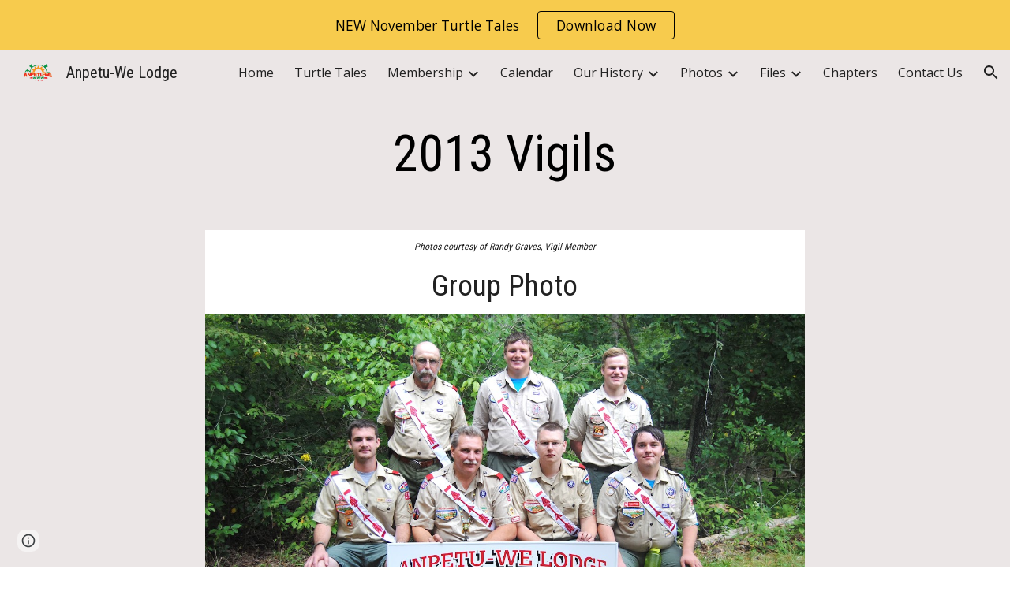

--- FILE ---
content_type: text/javascript; charset=UTF-8
request_url: https://www.gstatic.com/_/atari/_/js/k=atari.vw.en_US.xGY1ATiFV1M.O/am=AAgGIA/d=0/rs=AGEqA5k-gYtmvAauov7iuoO7qRu-CEoYww/m=LLHPdb,sy2w,ws9Tlc,MpJwZc,n73qwf,A4UTCb,cEt90b,sy2v,L1AAkb,aW3pY,RyvaUb,sy2q,sy37,owcnme,mzzZzc,CHCSlb,qAKInc,sy3l,YXyON,yUHiM,sy3q,sy3p,iTeaXe,sy6f,abQiW,sy13,sy12,sy11,syw,syv,sy3a,pxq3x,sy38,sy39,O6y8ed,sy3b,syp,sy3c,sy3v,syx,sy26,sy3d,sy4v,sy6e,EGNJFf,V3dDOb,syg,sy1g,syi,sy1c,sy1a,sy1d,sy1k,sy1i,sy1l,sy1m,syf,sy1f,sy1b,sy1h,sy1j,syc,sy1e,sys,sy35,fmklff,sy44,TGYpv,sy9,syz,sy4i,sy1y,sy1x,sy4w,sy69,gK4msf,XVMNvd,KUM7Z,sy2u,ENNBBf,syd,syo,sy3g,yf2Bs,iSvg6e,N5Lqpc,sy3t,sy3u,sy3r,sy3s,sy3o,sy3w,sy3x,pc62j,qEW1W,oNFsLb,syj,sym,syn,sy3h,sy3i,iwfZq,m9oV,sy2y,RAnnUd,i5dxUd,sy2x,sy2z,sy30,sy31,sy2b,etBPYb,i5H9N,SU9Rsf,sy32,sy33,sy34,sy29,sy2c,PHUIyb,qNG0Fc,syt,syu,syy,qTnoBf,NJ1rfe,ywOR5c,sy36,sye,wg1P6b,EcW08c,sy3e,sy3f,t8tqF,sy7b,yxTchf,sy7c,sy7d,xQtZb,eEDsnd,sy2a,sy2d,sy21,sy2r,sy3j,sy3k,oDd24c,sy10,syr,RRzQxe,sya,sy15,yyxWAc,sy3n,sy3m,YV8yqd,qddgKe,sy6h,SM1lmd,sy0,sy1,sy7,sy6,sy28,sy27,sy25,sy2e,sy2f,sy1q,sy42,sy53,syq,sy17,syb,sy4n,sy61,sy16,fNFZH,sy6g,sy4t,sy2g,i16Xfc,sy4h,zJMuOc,RrXLpc,sy45,sy47,sy49,sy4g,sy4j,sy4k,tCGzVe,Ej8J2c,odWSx,cgRV2c,sy1w,sy5b,o1L5Wb,X4BaPc,vVEdxc,sy4,sy5,sy4m,RQOkef,HXO1uc,sy22,sy23,sy8,sy14,sy1s,sy1t,sy20,gaMBzf,sy62,sy24,fVuHhf,sy64,j1RDQb,sy4y,sy4x,syh,sy4p,sy4u,sy4r,sy4o,sy4s,sy1p,sy4l,sy4q,Md9ENb
body_size: 127010
content:
"use strict";this.default_vw=this.default_vw||{};(function(_){var window=this;
try{
_.q("LLHPdb");
_.XC=function(){_.fo.call(this);this.B=document.querySelector('div[jsname="ciYGJe"]')||_.Am(document)};_.F(_.XC,_.ho);_.XC.la=function(){return{}};_.Tf(_.Do,_.XC);
_.w();
}catch(e){_._DumpException(e)}
try{
_.vJa=function(a,c,e){c=c(e||{},_.ut(a));a.Uu(null,c.Ig);return c};_.$h(_.Co);_.Zf(_.Co);_.Bo&&_.Zf(_.Bo);
}catch(e){_._DumpException(e)}
try{
_.q("ws9Tlc");
var d5b=function(){this.B=window};d5b.prototype.get=function(){return this.B};d5b.prototype.gb=function(){return this.B.document};d5b.prototype.find=function(a){return(new _.zn(this.B.document.documentElement)).find(a)};_.Vf(d5b,_.Bo);
_.w();
}catch(e){_._DumpException(e)}
try{
_.q("MpJwZc");

_.w();
}catch(e){_._DumpException(e)}
try{
_.q("n73qwf");

_.w();
}catch(e){_._DumpException(e)}
try{
_.q("A4UTCb");

_.w();
}catch(e){_._DumpException(e)}
try{
_.q("cEt90b");
_.vA=function(a,c){c=_.Pd(c);c!==void 0&&(a.href=c)};_.uJa=function(a,c){for(var e=a.search(_.rg),f=0,g,h=[];(g=_.pg(a,f,c,e))>=0;){f=a.indexOf("&",g);if(f<0||f>e)f=e;g+=c.length+1;h.push(_.ig(a.slice(g,Math.max(f,0))))}return h};_.wA=new _.Una(_.Co);
_.w();
}catch(e){_._DumpException(e)}
try{
_.q("L1AAkb");
var wJa,yJa,zJa;wJa=function(a,c){var e=0;_.Oa(a,function(f,g){c.call(void 0,f,g,a)&&_.Va(a,g)&&e++})};_.xJa=function(a){if(_.yf.has(a)){var c=_.Gf(a);wJa(_.yf.get(a),function(e){return!_.Kf(c.body,e)});a.setAttribute("__IS_OWNER",_.yf.get(a).length>0)}};_.xA=function(a){return a?_.Oh(_.Gf(a)):_.Oh()};yJa=!1;
zJa=function(a){function c(f){switch(f.keyCode){case 9:case 38:case 40:case 37:case 39:_.ly=!0}}if(!yJa){yJa=!0;var e=function(){_.Kh(a.body,"keydown",c,!0)};a.body?e():a.addEventListener("DOMContentLoaded",e)}};_.AJa=function(a){this.B=a?new _.zn(a):new _.xn([])};
_.yA=function(a){a=a.B.el();for(var c=0;c<10&&a;c++){if(a.isConnected){a.focus();var e=void 0;if(((e=a.ownerDocument)==null?void 0:e.activeElement)===a)break}e=void 0;a=(e=_.wf(a,function(f){return f["wiz-focus-redirect-target"]},!0))==null?void 0:e["wiz-focus-redirect-target"]}};_.AJa.prototype.S=function(){return this.B};var BJa,DJa,FJa;_.zA=function(){this.B=_.ef(_.wA);zJa(this.B.gb())};_.AA=function(a,c,e){c=c===void 0?null:c;e=(e===void 0?{}:e).Qba;(a=_.Rm(_.Gf(c||a.B.gb())))&&a.tagName!=="BODY"||(a=e!=null?e:a);a&&_.zf(c)&&a.tagName!=="BODY"&&(c["wiz-focus-redirect-target"]=a);return new _.AJa(a)};
_.BA=function(a,c,e){var f={};var g=f.Zb===void 0?!0:f.Zb;f=f.preventScroll===void 0?!1:f.preventScroll;BJa(a,c,{Zb:g,preventScroll:f});e?_.CJa(a,c,e,{Zb:g,preventScroll:f}):c.el().contains(_.Rm(a.B.gb()))||DJa(a,c,{Zb:g,preventScroll:f})};
BJa=function(a,c,e){e=e===void 0?{}:e;var f=e.Zb===void 0?!0:e.Zb;var g=e.preventScroll===void 0?!1:e.preventScroll;e=_.CA(a);var h=_.CA(a);_.Bf(e.el(),"focus",function(){_.EJa(this,c,{Zb:f,preventScroll:g})},a);_.Bf(h.el(),"focus",function(){_.DA(this,c,{Zb:f,preventScroll:g})},a);c.children().first().before(e);c.append(h)};_.CA=function(a){a=new _.zn(a.B.gb().createElement("div"));_.In(a,"tabindex",0);_.In(a,"aria-hidden","true");a.Ra("pw1uU");return a};
_.EA=function(a,c){a.find(".pw1uU").remove();c&&c.parent().find(".pw1uU").remove()};DJa=function(a,c,e){e=e===void 0?{}:e;var f=e.Zb===void 0?!0:e.Zb;var g=e.preventScroll===void 0?!1:e.preventScroll;_.qu(_.ru(a).measure(function(h){var l=_.FA(this,c,{Zb:f}),p=l.filter(function(r){return r.hasAttribute("autofocus")});p.size()>0?h.Kd=p.Ya(0):l.size()>0&&(h.Kd=l.Ya(0))}).cb(function(h){h.Kd&&h.Kd.focus({preventScroll:g})}).window(_.xA(c.el())))()};
_.CJa=function(a,c,e,f){f=f===void 0?{}:f;var g=f.Zb===void 0?!0:f.Zb;var h=f.preventScroll===void 0?!1:f.preventScroll;_.qu(_.ru(a).measure(function(l){var p={Zb:g};p=p===void 0?{}:p;p=FJa(this,c,-1,{Zb:p.Zb===void 0?!0:p.Zb});p=_.yn(p);e.el()!==null&&p.includes(e.el())?l.Kd=e:(p=_.yn(_.FA(this,c,{Zb:g})),l.Kd=p[0])}).cb(function(l){l.Kd&&l.Kd.focus({preventScroll:h})}).window(_.xA(e.el())))()};
_.DA=function(a,c,e){e=e===void 0?{}:e;var f=e.Zb===void 0?!0:e.Zb;var g=e.preventScroll===void 0?!1:e.preventScroll;_.qu(_.ru(a).measure(function(h){var l=_.FA(this,c,{Zb:f});l.size()>0&&(h.Kd=l.Ya(0))}).cb(function(h){h.Kd&&h.Kd.focus({preventScroll:g})}).window(_.xA(c.el())))()};
_.EJa=function(a,c,e){e=e===void 0?{}:e;var f=e.Zb===void 0?!0:e.Zb;var g=e.preventScroll===void 0?!1:e.preventScroll;_.qu(_.ru(a).measure(function(h){var l=_.FA(this,c,{Zb:f});l.size()>0&&(h.Kd=l.Ya(-1))}).cb(function(h){h.Kd&&h.Kd.focus({preventScroll:g})}).window(_.xA(c.el())))()};_.FA=function(a,c,e){e=e===void 0?{}:e;return FJa(a,c,0,{Zb:e.Zb===void 0?!0:e.Zb})};
FJa=function(a,c,e,f){var g=f.Zb;return c.find("[autofocus], [tabindex], a, input, textarea, select, button").filter(function(h){return GJa(a,h,e,{Zb:g})})};_.zA.prototype.zi=function(a){var c=c===void 0?!0:c;return a.hasAttribute("autofocus")||a.hasAttribute("tabindex")||["A","INPUT","TEXTAREA","SELECT","BUTTON"].includes(a.tagName)?GJa(this,a,c?-1:0,{Zb:!1}):!1};
var GJa=function(a,c,e,f){f=f.Zb;if(c.getAttribute("disabled")!=null||c.getAttribute("hidden")!=null||f&&(c.getAttribute("aria-disabled")=="true"||c.getAttribute("aria-hidden")=="true")||c.tabIndex<e||!(c.getBoundingClientRect().width>0)||_.dl(c,"pw1uU"))return!1;if(c.getAttribute("type")=="radio")return c.checked||!a.B.gb().querySelector('[name="'+c.getAttribute("name")+'"]:checked');a=a.B.get().getComputedStyle(c);return a.display!=="none"&&a.visibility!=="hidden"};_.Vf(_.zA,_.wo);
_.w();
}catch(e){_._DumpException(e)}
try{
_.q("aW3pY");
_.dC=function(){_.zA.apply(this,arguments)};_.F(_.dC,_.zA);_.Vf(_.dC,_.qo);
_.w();
}catch(e){_._DumpException(e)}
try{
_.q("RyvaUb");
var JMa;JMa=function(a){this.abort=a};_.KMa=new JMa(!1);_.LMa=new JMa(!0);_.eC=function(){_.fo.call(this)};_.F(_.eC,_.ho);_.eC.la=_.ho.la;_.eC.prototype.B=function(){return _.KMa};_.Tf(_.koa,_.eC);
_.w();
}catch(e){_._DumpException(e)}
try{
_.Tz=function(a,c){_.kf.Ka().register(a,c);c[_.Ze]=function(e,f){var g=_.bf()||_.fea();if(!g)throw Error("ae");var h=_.Qe();var l=_.Pe();l=_.Ke(l,_.cea);l=_.Je(l)?void 0:l;_.We(_.Gi(g,a,h,l),e,f)}};_.Uz=function(){_.tx.call(this)};_.F(_.Uz,_.tx);_.Uz.la=function(){return{}};_.Uz.prototype.Tf=function(a){_.go(this,a)};var Vz=function(a,c,e){_.Qf.call(this,c,e);this.oa=a;this.C=null;this.D=new Map;this.F=e};_.F(Vz,_.Qf);Vz.prototype.Mr=function(){var a=_.Qf.prototype.Mr.call(this);a.Yka=this.oa;return a};Vz.prototype.ti=function(){throw Error("Bd");};Vz.prototype.getData=function(a){this.C||(this.C=new _.zn(this.oa));return this.C.getData(a)};Vz.prototype.OZ=function(a,c,e){this.D.set(a,{handler:c,tZ:e===void 0?!1:e})};
var SIa=function(a,c){for(var e=_.y(a.D.keys()),f=e.next();!f.done;f=e.next()){f=f.value;var g=a.D.get(f);c.OZ(f,g.handler,g.tZ)}};Vz.prototype.Og=function(a,c){return this.ur(a,c)};Vz.prototype.ur=function(a,c){return _.Xe(this.Yo(a,c),!0)};Vz.prototype.Yo=function(a,c){var e=this;return _.Gi(c||this.oa,a,this.Hh(),this.F).map(function(f){return f},function(f){f instanceof _.Fi&&(f.message+=" requested by "+e);return f})};_.Oia=function(a,c,e,f){var g=new Vz(e,f,a);return _.pf(c,a,g).map(function(h){SIa(g,h);return h})};_.Qia=function(a,c,e){c=new Vz(c,e,a);a=_.of(a,c);SIa(c,a);return a};
}catch(e){_._DumpException(e)}
try{
_.GMa=_.wg("xiqF3","Bv7K0d","f1Pt1");
}catch(e){_._DumpException(e)}
try{
_.q("owcnme");
_.$h(_.GMa);_.YB=function(){_.tx.call(this);this.B=!1};_.F(_.YB,_.Uz);_.YB.la=_.Uz.la;_.Tz(_.ioa,_.YB);
_.w();
}catch(e){_._DumpException(e)}
try{
_.q("mzzZzc");
var MNa;_.uC=function(){};MNa=function(a){a=_.wf(a,function(c){return _.zf(c)&&(c.id==="yDmH0d"||c.classList.contains("yDmH0d"))});return _.zf(a)?a:null};_.vC=function(a){if(a){var c;return(c=MNa(a))!=null?c:_.Gf(a).body}a=document;var e;return(e=a.getElementById("yDmH0d"))!=null?e:a.body};_.Vf(_.uC,_.so);
_.w();
}catch(e){_._DumpException(e)}
try{
_.q("CHCSlb");
_.NNa=function(){_.iea(_.uC)};_.Vf(_.NNa,_.ooa);
_.w();
}catch(e){_._DumpException(e)}
try{
_.q("qAKInc");
_.a5=function(){_.lx.call(this);this.B=_.km(this.getData("active"),!1);this.C=this.S("vyyg5");this.F=_.qu(_.ru(this).Hc().cb(function(){var a=this.U();this.B?a.Ra("qs41qe"):a.Ra("sf4e6b");this.B&&this.C.Xc(_.hm(a.getData("loadingmessage"),""));this.B||setTimeout(this.D.bind(this),500)}))};_.F(_.a5,_.ux);_.a5.la=_.ux.la;_.a5.prototype.isActive=function(){return this.B};_.a5.prototype.setActive=function(a){_.In(this.U(),"data-active",a)};
_.a5.prototype.H=function(a){var c=a.data.Uz;switch(a.data.name){case "data-active":this.B=c=="true",this.F()}};_.a5.prototype.D=function(){var a=this;_.qu(_.ru(this).cb(function(){var c=a.U();c.Za("sf4e6b")&&(c.Ma("sf4e6b"),a.B||c.Ma("qs41qe"),a.C.Xc(""),a.trigger("ZYIfFd"))}))()};_.a5.prototype.$wa$kWijWc=function(){return this.D};_.a5.prototype.$wa$dyRcpb=function(){return this.H};_.a5.prototype.$wa$qs41qe=function(){return this.isActive};_.Ri(_.MDa,_.a5);
_.w();
}catch(e){_._DumpException(e)}
try{
var sOa;_.LC=function(a,c,e){return _.og(_.ug(a,c),c,e)};_.MC=function(){for(var a=Array(36),c=0,e,f=0;f<36;f++)f==8||f==13||f==18||f==23?a[f]="-":f==14?a[f]="4":(c<=2&&(c=33554432+Math.random()*16777216|0),e=c&15,c>>=4,a[f]=_.zfa[f==19?e&3|8:e]);return a.join("")};_.NC=function(a,c,e){return _.Vma(document,arguments)};sOa=function(){var a=[];_.Xd(rOa,function(c,e){a.push(_.re(e),":",c,";")});return a.join("")};
_.OC=function(a,c,e,f){this.C=a;this.D=c;this.B=f?f:[];for(a=0;a<this.B.length;a=a+1|0)if(this.B[a].B.length>0)throw _.Zoa().eb;};_.F(_.OC,_.Fo);_.OC.prototype.Lb=function(){return this.C};_.OC.prototype.getType=function(){return this.D};_.PC=function(){_.Lq.call(this);this.H=!1;_.Mq(this);this.H=!0};_.F(_.PC,_.Lq);_.k=_.PC.prototype;_.k.isEnabled=function(){return this.H};_.k.Pa=function(a){this.H=a};_.k.wA=function(a,c){this.isEnabled()&&this.QO(a,c!=null?_.jp(c):0)};
_.k.speak=function(a,c){this.wA(new _.OC(a,0,null,null),c)};_.k.enqueue=function(a){this.wA(new _.OC(a,0,null,null),1)};
var tOa={" ":"space","`":"backtick","~":"tilde","!":"exclamation mark","@":"at","#":"pound",$:"dollar","%":"percent","^":"caret","&":"ampersand","*":"asterisk","(":"open parenthesis",")":"close parenthesis","-":"dash",_:"underscore","=":"equals","+":"plus","[":"left bracket","]":"right bracket","{":"left brace","}":"right brace","|":"pipe",";":"semicolon",":":"colon",",":"comma",".":"dot","<":"less than",">":"greater than","/":"slash","?":"question mark",'"':"quote","'":"apostrophe","\t":"tab","\r":"return",
"\n":"new line","\\":"backslash","\u2022":"bullet"};var rOa={position:"absolute",left:"0px",top:"-1px","z-index":"-2",opacity:"0"};var QC=function(a,c,e){c=c===void 0?!0:c;e=e===void 0?!1:e;_.PC.call(this);this.C=a?a:new _.um;this.R=c;this.V=e;this.C.removeNode(this.C.S("placeholder-msg-until-sr-enabled"));a=this.C.S("docs-aria-speakable");a||(a=_.NC("DIV",{id:"docs-aria-speakable",style:sOa()}),_.di(a,"region"),_.hi(a,"live","assertive"),_.hi(a,"atomic",!0),_.hi(a,"hidden",!1),document.body.appendChild(a));this.B=a;this.D=[];this.I=[];this.F=!1;this.aa=0},vOa;_.F(QC,_.PC);
QC.prototype.na=function(){this.C.removeNode(this.C.S("docs-aria-speakable"));_.PC.prototype.na.call(this)};QC.prototype.initialize=function(a,c){this.aa=(this.F=c)&&_.E.ud?20:500;this.F&&_.hi(this.B,"atomic","false");_.E.product.CHROME&&!this.V&&_.hi(this.B,"relevant","additions");(_.E.ud||this.F)&&_.hi(this.B,"live","polite");a&&!this.F&&this.B.removeAttribute("aria-atomic");this.F&&this.C.pe(this.B);this.R||uOa(this)};
QC.prototype.Pa=function(a){!this.isEnabled()&&a?(_.PC.prototype.Pa.call(this,a),this.R||uOa(this)):this.isEnabled()&&!a&&(this.R||this.speak("Screen reader support disabled."),_.PC.prototype.Pa.call(this,a))};var uOa=function(a){a.speak("Screen reader support enabled.")};
QC.prototype.QO=function(a,c){if(c!=1&&!this.F)this.C.pe(this.B),this.D.length!=0&&(this.I=this.D),this.D=[];else if(this.F&&this.B.children.length>=this.aa){c=this.B.children.length;for(var e=0;e<c-5+1;e++)this.B.removeChild(this.B.firstChild);this.D=this.D.slice(-4)}vOa(this,a.Lb());a=a.B.slice(0);for(c=0;c<a.length;c++)vOa(this,a[c].Lb())};
vOa=function(a,c){if(c.length!=0){a.D.push(c);var e=a.B.textContent.length>0?" ":"";a:{for(var f=[],g=0;g<c.length;g++){var h=tOa[c[g]];if(!h)break a;f.push(h)}c=f.join(" ")}e+=c;c=a.D.length-1;c=a.I.length>c&&a.D[c]===a.I[c];a.V&&c&&!a.F&&(e+="\u00a0",a.D[a.D.length-1]=e);a.C.appendChild(a.B,a.F?a.C.ta("DIV",{},e):a.C.createTextNode(e))}};_.wOa=function(a,c,e){var f=f===void 0?!1:f;var g=g===void 0?!1:g;a=new QC(a,c,e);a.initialize(f,g);return a};QC.prototype.stop=function(){};
}catch(e){_._DumpException(e)}
try{
_.q("YXyON");
_.RC=function(){_.fo.call(this);this.B=_.wOa(_.jh(),!0,!0);this.ka(this.B);_.$g(this.Dd(),_.yua,this.B)};_.F(_.RC,_.ho);_.RC.la=_.ho.la;_.RC.prototype.speak=function(a){a=new _.OC(a,0);this.B.wA(a)};_.Tf(_.woa,_.RC);
_.w();
}catch(e){_._DumpException(e)}
try{
_.q("yUHiM");
var qOa=_.la("yUHiM");var KC=function(){_.lx.call(this)};_.F(KC,_.ux);KC.la=_.ux.la;KC.prototype.hc=function(){var a=this.U().el(),c=a.style.overflow;a.style.overflow="visible";var e=a.clientWidth<a.scrollWidth;a.style.overflow=c;e&&_.In(this.U(),"title",this.U().Lb())};KC.prototype.$wa$WYd=function(){return this.hc};_.Ri(qOa,KC);
_.w();
}catch(e){_._DumpException(e)}
try{
_.q("iTeaXe");
_.YC=function(a){_.tx.call(this);this.tb=null;this.B=a.service.Ln;this.F=new _.Pw(this.H,25,this);this.C=null;this.D=0};_.F(_.YC,_.Uz);_.YC.la=function(){return{service:{Ln:_.XC}}};_.YC.prototype.H=function(){this.notify("VbOlFf")};_.YC.prototype.scrollTo=function(a,c,e){this.notify("vbaUQc",{nca:a,Coa:c||"totop",callback:e})};_.Tz(_.Eo,_.YC);
_.w();
}catch(e){_._DumpException(e)}
try{
_.XUb={rva:0,v0:1,lta:2};
}catch(e){_._DumpException(e)}
try{
_.q("abQiW");
_.q5=function(a){_.fo.call(this);this.C=a.appContext.configuration;this.B=!!_.qza(this.C.get())};_.F(_.q5,_.ho);_.q5.la=function(){return{appContext:{configuration:_.Rn}}};_.Tf(_.Sx,_.q5);
_.w();
}catch(e){_._DumpException(e)}
try{
var aHa;
aHa={MP:{1E3:{other:"0K"},1E4:{other:"00K"},1E5:{other:"000K"},1E6:{other:"0M"},1E7:{other:"00M"},1E8:{other:"000M"},1E9:{other:"0B"},1E10:{other:"00B"},1E11:{other:"000B"},1E12:{other:"0T"},1E13:{other:"00T"},1E14:{other:"000T"}},G0:{1E3:{other:"0 thousand"},1E4:{other:"00 thousand"},1E5:{other:"000 thousand"},1E6:{other:"0 million"},1E7:{other:"00 million"},1E8:{other:"000 million"},1E9:{other:"0 billion"},1E10:{other:"00 billion"},1E11:{other:"000 billion"},1E12:{other:"0 trillion"},1E13:{other:"00 trillion"},1E14:{other:"000 trillion"}}};
_.Uy=aHa;_.Uy=aHa;var bHa={AED:[2,"dh","\u062f.\u0625."],ALL:[0,"Lek","Lek"],AUD:[2,"$","AU$"],BDT:[2,"\u09f3","Tk"],BGN:[2,"lev","lev"],BRL:[2,"R$","R$"],CAD:[2,"$","C$"],CDF:[2,"FrCD","CDF"],CHF:[2,"CHF","CHF"],CLP:[0,"$","CL$"],CNY:[2,"\u00a5","RMB\u00a5"],COP:[32,"$","COL$"],CRC:[0,"\u20a1","CR\u20a1"],CZK:[50,"K\u010d","K\u010d"],DKK:[50,"kr.","kr."],DOP:[2,"RD$","RD$"],EGP:[2,"\u00a3","LE"],ETB:[2,"Birr","Birr"],EUR:[2,"\u20ac","\u20ac"],GBP:[2,"\u00a3","GB\u00a3"],HKD:[2,"$","HK$"],HRK:[2,"kn","kn"],HUF:[34,
"Ft","Ft"],IDR:[0,"Rp","Rp"],ILS:[34,"\u20aa","IL\u20aa"],INR:[2,"\u20b9","Rs"],IRR:[0,"Rial","IRR"],ISK:[0,"kr","kr"],JMD:[2,"$","JA$"],JPY:[0,"\u00a5","JP\u00a5"],KRW:[0,"\u20a9","KR\u20a9"],LKR:[2,"Rs","SLRs"],LTL:[2,"Lt","Lt"],MNT:[0,"\u20ae","MN\u20ae"],MVR:[2,"Rf","MVR"],MXN:[2,"$","Mex$"],MYR:[2,"RM","RM"],NOK:[50,"kr","NOkr"],PAB:[2,"B/.","B/."],PEN:[2,"S/.","S/."],PHP:[2,"\u20b1","PHP"],PKR:[0,"Rs","PKRs."],PLN:[50,"z\u0142","z\u0142"],RON:[2,"RON","RON"],RSD:[0,"din","RSD"],RUB:[50,"\u20bd",
"RUB"],SAR:[2,"SAR","SAR"],SEK:[50,"kr","kr"],SGD:[2,"$","S$"],THB:[2,"\u0e3f","THB"],TRY:[2,"\u20ba","TRY"],TWD:[2,"$","NT$"],TZS:[0,"TSh","TSh"],UAH:[2,"\u0433\u0440\u043d.","UAH"],USD:[2,"$","US$"],UYU:[2,"$","$U"],VND:[48,"\u20ab","VN\u20ab"],YER:[0,"Rial","Rial"],ZAR:[2,"R","ZAR"]};var cHa;cHa={SP:".",fH:",",cS:"%",LI:"0",o9:"+",RR:"-",XP:"E",eS:"\u2030",hH:"\u221e",d9:"NaN",RP:"#,##0.###",L9:"#E0",l9:"#,##0%",J0:"\u00a4#,##0.00",aH:"USD"};_.Vy=cHa;_.Vy=cHa;var Wy,dHa;
_.Xy=function(a){this.aa=40;this.D=1;this.fa=0;this.B=3;this.ca=this.F=0;this.Aa=!1;this.ha=this.R="";this.H=_.Vy.RR;this.W="";this.C=1;this.L=!1;this.I=[];this.ia=this.ma=!1;this.V=0;if(typeof a==="number")switch(a){case 1:Wy(this,_.Vy.RP);break;case 2:Wy(this,_.Vy.L9);break;case 3:Wy(this,_.Vy.l9);break;case 4:a=_.Vy.J0;var c=["0"],e=bHa[_.Vy.aH];if(e){e=e[0]&7;if(e>0){c.push(".");for(var f=0;f<e;f++)c.push("0")}a=a.replace(/0.00/g,c.join(""))}Wy(this,a);break;case 5:dHa(this,1);break;case 6:dHa(this,
2);break;default:throw Error("Md");}else Wy(this,a)};_.eHa=function(a,c){if(a.F>0&&c>=0)throw Error("Kd");a.fa=c};
Wy=function(a,c){var e=[0];a.R=Yy(a,c,e);for(var f=e[0],g=-1,h=0,l=0,p=0,r=-1,u=c.length,x=!0;e[0]<u&&x;e[0]++)switch(c.charAt(e[0])){case "#":l>0?p++:h++;r>=0&&g<0&&r++;break;case "0":if(p>0)throw Error("Sd`"+c);l++;r>=0&&g<0&&r++;break;case ",":r>0&&a.I.push(r);r=0;break;case ".":if(g>=0)throw Error("Td`"+c);g=h+l+p;break;case "E":if(a.ia)throw Error("Ud`"+c);a.ia=!0;a.ca=0;e[0]+1<u&&c.charAt(e[0]+1)=="+"&&(e[0]++,a.Aa=!0);for(;e[0]+1<u&&c.charAt(e[0]+1)=="0";)e[0]++,a.ca++;if(h+l<1||a.ca<1)throw Error("Vd`"+
c);x=!1;break;default:e[0]--,x=!1}l==0&&h>0&&g>=0&&(l=g,l==0&&l++,p=h-l,h=l-1,l=1);if(g<0&&p>0||g>=0&&(g<h||g>h+l)||r==0)throw Error("Wd`"+c);p=h+l+p;a.B=g>=0?p-g:0;g>=0&&(a.F=h+l-g,a.F<0&&(a.F=0));a.D=(g>=0?g:p)-h;a.ia&&(a.aa=h+a.D,a.B==0&&a.D==0&&(a.D=1));a.I.push(Math.max(0,r));a.ma=g==0||g==p;f=e[0]-f;a.ha=Yy(a,c,e);e[0]<c.length&&c.charAt(e[0])==";"?(e[0]++,a.C!=1&&(a.L=!0),a.H=Yy(a,c,e),e[0]+=f,a.W=Yy(a,c,e)):(a.H+=a.R,a.W+=a.ha)};dHa=function(a,c){a.V=c;Wy(a,_.Vy.RP);a.F=0;a.B=2;_.eHa(a,2)};
_.Xy.prototype.parse=function(a,c){c=c||[0];if(this.V!==0)throw Error("Nd");a=a.replace(/ |\u202f/g,"\u00a0");var e=a.indexOf(this.R,c[0])==c[0],f=a.indexOf(this.H,c[0])==c[0];e&&f&&(this.R.length>this.H.length?f=!1:this.R.length<this.H.length&&(e=!1));e?c[0]+=this.R.length:f&&(c[0]+=this.H.length);if(a.indexOf(_.Vy.hH,c[0])==c[0]){c[0]+=_.Vy.hH.length;var g=Infinity}else{g=a;var h=!1,l=!1,p=!1,r=-1,u=1,x=_.Vy.SP,z=_.Vy.fH,B=_.Vy.XP;if(this.V!=0)throw Error("Od");z=z.replace(/\u202f/g,"\u00a0");for(var C=
"";c[0]<g.length;c[0]++){var G=g.charAt(c[0]),N=fHa(G);if(N>=0&&N<=9)C+=N,p=!0;else if(G==x.charAt(0)){if(h||l)break;C+=".";h=!0}else if(G==z.charAt(0)&&("\u00a0"!=z.charAt(0)||c[0]+1<g.length&&fHa(g.charAt(c[0]+1))>=0)){if(h||l)break}else if(G==B.charAt(0)){if(l)break;C+="E";l=!0;r=c[0]}else if(G=="+"||G=="-"){if(p&&r!=c[0]-1)break;C+=G}else if(this.C==1&&G==_.Vy.cS.charAt(0)){if(u!=1)break;u=100;if(p){c[0]++;break}}else if(this.C==1&&G==_.Vy.eS.charAt(0)){if(u!=1)break;u=1E3;if(p){c[0]++;break}}else break}this.C!=
1&&(u=this.C);g=parseFloat(C)/u}if(e){if(a.indexOf(this.ha,c[0])!=c[0])return NaN;c[0]+=this.ha.length}else if(f){if(a.indexOf(this.W,c[0])!=c[0])return NaN;c[0]+=this.W.length}return f?-g:g};
_.Xy.prototype.format=function(a){if(this.F>this.B)throw Error("Pd");if(isNaN(a))return _.Vy.d9;var c=[];var e=a;if(this.V==0)e=Zy;else{e=Math.abs(e);var f=gHa(this,e<=1?0:hHa(e)).hK;e=gHa(this,f+hHa(iHa(this,$y(e,-f)).Mk))}a=$y(a,-e.hK);(f=a<0||a==0&&1/a<0)?e.XM?c.push(e.XM):(c.push(e.prefix),c.push(this.H)):(c.push(e.prefix),c.push(this.R));if(isFinite(a))if(a*=f?-1:1,a*=this.C,this.ia){var g=a;if(g==0)jHa(this,g,this.D,c),kHa(this,0,c);else{var h=Math.floor(Math.log(g)/Math.log(10)+2E-15);g=$y(g,
-h);var l=this.D;this.aa>1&&this.aa>this.D?(l=h%this.aa,l<0&&(l=this.aa+l),g=$y(g,l),h-=l,l=1):this.D<1?(h++,g=$y(g,-1)):(h-=this.D-1,g=$y(g,this.D-1));jHa(this,g,l,c);kHa(this,h,c)}}else jHa(this,a,this.D,c);else c.push(_.Vy.hH);f?e.YM?c.push(e.YM):(isFinite(a)&&c.push(e.suffix),c.push(this.W)):(isFinite(a)&&c.push(e.suffix),c.push(this.ha));return c.join("")};
var iHa=function(a,c){var e=$y(c,a.B);a.fa>0&&(e=lHa(e,a.fa,a.B));e=Math.round(e);if(isFinite(e)){var f=Math.floor($y(e,-a.B));e=Math.floor(e-$y(f,a.B));if(e<0||e>=$y(1,a.B))f=Math.round(c),e=0}else f=c,e=0;return{Mk:f,bda:e}},jHa=function(a,c,e,f){if(a.F>a.B)throw Error("Pd");f||(f=[]);c=iHa(a,c);var g=c.Mk,h=c.bda,l=a.F>0||h>0||!1;c=a.F;l&&(c=a.F);for(var p="",r=g;r>1E20;)p="0"+p,r=Math.round($y(r,-1));p=r+p;var u=_.Vy.SP;r=_.Vy.LI.codePointAt(0);var x=p.length,z=0;if(g>0||e>0){for(g=x;g<e;g++)f.push(String.fromCodePoint(r));
if(a.I.length>=2)for(e=1;e<a.I.length;e++)z+=a.I[e];e=x-z;if(e>0){g=a.I;z=x=0;for(var B,C=_.Vy.fH,G=p.length,N=0;N<G;N++)if(f.push(String.fromCodePoint(r+Number(p.charAt(N)))),G-N>1)if(B=g[z],N<e){var S=e-N;(B===1||B>0&&S%B===1)&&f.push(C)}else z<g.length&&(N===e?z+=1:B===N-e-x+1&&(f.push(C),x+=B,z+=1))}else{e=p;p=a.I;g=_.Vy.fH;B=e.length;C=[];for(x=p.length-1;x>=0&&B>0;x--){z=p[x];for(G=0;G<z&&B-G-1>=0;G++)C.push(String.fromCodePoint(r+Number(e.charAt(B-G-1))));B-=z;B>0&&C.push(g)}f.push.apply(f,
C.reverse())}}else l||f.push(String.fromCodePoint(r));(a.ma||l)&&f.push(u);h=String(h);l=h.split("e+");l.length==2&&(h=String(lHa(parseFloat(l[0]),a.fa,1)),h=h.replace(".",""),h+=(0,_.Xl)("0",parseInt(l[1],10)-h.length+1));a.B+1>h.length&&(h="1"+(0,_.Xl)("0",a.B-h.length)+h);for(a=h.length;h.charAt(a-1)=="0"&&a>c+1;)a--;for(c=1;c<a;c++)f.push(String.fromCodePoint(r+Number(h.charAt(c))))},kHa=function(a,c,e){e.push(_.Vy.XP);c<0?(c=-c,e.push(_.Vy.RR)):a.Aa&&e.push(_.Vy.o9);c=""+c;for(var f=_.Vy.LI,
g=c.length;g<a.ca;g++)e.push(f);a=f.codePointAt(0)-mHa;for(f=0;f<c.length;f++)e.push(String.fromCodePoint(a+c.codePointAt(f)))},fHa=function(a){a=a.codePointAt(0);if(48<=a&&a<58)return a-48;var c=_.Vy.LI.codePointAt(0);return c<=a&&a<c+10?a-c:-1},mHa="0".codePointAt(0),Yy=function(a,c,e){for(var f="",g=!1,h=c.length;e[0]<h;e[0]++){var l=c.charAt(e[0]);if(l=="'")e[0]+1<h&&c.charAt(e[0]+1)=="'"?(e[0]++,f+="'"):g=!g;else if(g)f+=l;else switch(l){case "#":case "0":case ",":case ".":case ";":return f;
case "\u00a4":e[0]+1<h&&c.charAt(e[0]+1)=="\u00a4"?(e[0]++,f+=_.Vy.aH):(l=_.Vy.aH,f+=l in bHa?bHa[l][1]:l);break;case "%":if(!a.L&&a.C!=1)throw Error("Qd");if(a.L&&a.C!=100)throw Error("Rd");a.C=100;a.L=!1;f+=_.Vy.cS;break;case "\u2030":if(!a.L&&a.C!=1)throw Error("Qd");if(a.L&&a.C!=1E3)throw Error("Rd");a.C=1E3;a.L=!1;f+=_.Vy.eS;break;default:f+=l}}return f},Zy={hK:0,XM:"",YM:"",prefix:"",suffix:""},gHa=function(a,c){a=a.V==1?_.Uy.MP:_.Uy.G0;a==null&&(a=_.Uy.MP);if(c<3)return Zy;c=Math.min(14,c);
var e=a[$y(1,c)];for(--c;!e&&c>=3;)e=a[$y(1,c)],c--;if(!e)return Zy;e=e.other;var f=a="",g=e.indexOf(";");g>=0&&(e=e.substring(0,g),g=e.substring(g+1))&&(f=/([^0]*)(0+)(.*)/.exec(g),a=f[1],f=f[3]);return e&&e!="0"?(e=/([^0]*)(0+)(.*)/.exec(e))?{hK:c+1-(e[2].length-1),XM:a,YM:f,prefix:e[1],suffix:e[3]}:Zy:Zy},hHa=function(a){if(!isFinite(a))return a>0?a:0;for(var c=0;(a/=10)>=1;)c++;return c},$y=function(a,c){if(!a||!isFinite(a)||c==0)return a;a=String(a).split("e");return parseFloat(a[0]+"e"+(parseInt(a[1]||
0,10)+c))},nHa=function(a,c){return a&&isFinite(a)?$y(Math.round($y(a,c)),-c):a},lHa=function(a,c,e){if(!a)return a;c=c-hHa(a)-1;return c<-e?nHa(a,-e):nHa(a,c)};
}catch(e){_._DumpException(e)}
try{
_.oHa=function(a,c){var e=new _.Xy(c);5!==c&&6!==c||_.eHa(e,3);return e.format(a)};
}catch(e){_._DumpException(e)}
try{
var pHa;_.az=function(a,c){return _.oHa(a,pHa[c===void 0?"decimal":c]||1)};_.qHa=function(a){var c=a.icon,e=a.ty,f=a.Na,g=a.Faa,h=a.pz;return _.M(_.Q(),_.$Fa(_.Jt({Na:"mUbCce "+(e?"p9Nwte":"fKz7Od")+(g?" YYBxpf":"")+(f?" "+f:""),content:_.L(_.M(_.L(_.Q(),'<div class="'+_.K("VTBa7b")+" "+_.K("MbhUzd")+'" jsname="'+_.K("ksKsZd")+'"></div><span jsslot class="'+_.K("xjKiLb")+'"><span class="'+_.K("Ce1Y1c")+'" style="top: -'+_.K(_.Wt(h?h/2:12))+'px">'),_.J(c)),"</span></span>")},a)))};
_.bz=function(a){a=a||{};return _.M(_.Q(),_.qHa(_.Jt({ty:!1},a)))};pHa={decimal:1,currency:4,percent:3,scientific:2,compact_short:5,compact_long:6};
}catch(e){_._DumpException(e)}
try{
_.rIa=function(a){var c=a.Na,e=a.content,f=a.jsaction,g=a.jsname,h=a.attributes,l=a.disabled,p=a.checked,r=a.id,u=a.title;a=a.value;return _.L(_.M(_.L(_.Q(),"<div"+(r?' id="'+_.K(r)+'"':"")+' class="'+_.K(c)+(p?" "+_.K("N2RpBe"):"")+(l?" "+_.K("RDPZE"):"")+(_.Mt(a)?" "+_.K("CDELXb"):"")+'" jscontroller="'+_.K("pxq3x")+'" jsaction="clickonly:'+_.K("KjsqPd")+"; focus:"+_.K("Jt1EX")+"; blur:"+_.K("fpfTEe")+"; input:"+_.K("Lg5SV")+(f?";"+_.K(f):"")+'" jsshadow'+(g?' jsname="'+_.K(g)+'"':"")+(l?' aria-disabled="true"':
"")+(_.Mt(u)?' title="'+_.K(_.Pt(u))+'"':"")+(_.Mt(h)?_.St(_.Rt(h)):"")+">"),_.Mt(e)?_.J(e):""),"</div>")};_.Mz=function(a,c){return _.az(a,"decimal")+" / "+_.az(c,"decimal")};_.sIa=function(a,c){var e="";if(c)e+='dir="'+_.K(c)+'"';else if(_.Mt(a))switch(_.$wa(a)){case 1:e+='dir="ltr"';break;case -1:e+='dir="rtl"'}return(0,_.Ht)(e)};
}catch(e){_._DumpException(e)}
try{
var SMa;_.hC=function(a){return SMa(a,!0)[0]};_.TMa=function(a){return SMa(a,!1)};SMa=function(a,c){var e=0,f=0;_.iC(a)&&(e=a.selectionStart,f=c?-1:a.selectionEnd);return[e,f]};_.jC=function(a,c){_.iC(a)&&(a.selectionStart=c,a.selectionEnd=c)};_.iC=function(a){try{return typeof a.selectionStart=="number"}catch(c){return!1}};
}catch(e){_._DumpException(e)}
try{
_.q("pxq3x");
var UMa=function(){var a=_.sa(),c="";_.raa()?(c=/Windows (?:NT|Phone) ([0-9.]+)/,c=(a=c.exec(a))?a[1]:"0.0"):_.Ka()?(c=/(?:iPhone|iPod|iPad|CPU)\s+OS\s+(\S+)/,c=(a=c.exec(a))&&a[1].replace(/_/g,".")):_.La()?(c=/Mac OS X ([0-9_.]+)/,c=(a=c.exec(a))?a[1].replace(/_/g,"."):"10"):_.ta("KaiOS")?(c=/(?:KaiOS)\/(\S+)/i,c=(a=c.exec(a))&&a[1]):_.paa()?(c=/Android\s+([^\);]+)(\)|;)/,c=(a=c.exec(a))&&a[1]):_.Ma()&&(c=/(?:CrOS\s+(?:i686|x86_64)\s+([0-9.]+))/,c=(a=c.exec(a))&&a[1]);return c||""},VMa=function(a){return _.Mz(a.Lba,
a.Cka)},WMa=function(a){a=_.J(a.Waa)+" characters remaining";return(0,_.I)(a)},XMa=function(a){a="Maximum of "+_.J(a.maxLength)+" characters entered";return(0,_.I)(a)},YMa=function(a){a=_.J(a.maxLength)+" characters maximum";return(0,_.I)(a)};_.lC=function(a){_.lx.call(this);var c=this;this.F=null;this.H=!1;this.C=a.appContext.soy;kC(this)&&ZMa(this);this.B=!1;$Ma(this);a=this.S("YPqjbf").el();a.autocapitalize=="words"&&_.Ha()&&_.Ka()&&_.va(UMa(),"8")>=0&&!(_.va(UMa(),"9")>=0)&&(a.autocapitalize="none");this.D=!!a.value;_.Bh(this.U().el(),function(e,f){!!e.za()!==!!f.za()&&(c.D=!!f.za());e.F(c.wc()&&c.isEnabled());e.D(c.D);return!1})};_.F(_.lC,_.ux);_.lC.la=function(){return{appContext:{soy:_.wt}}};
_.lC.prototype.ac=function(a){var c=this.pb("LwH6nd");var e=this.pb("YRMmle");c=c.first()||e.first();a=a||"";e=this.S("YPqjbf");_.Hn(c,"aria-hidden")=="true"?_.In(e,"aria-label",a):a==_.Hn(e,"aria-label")&&_.In(c,"aria-hidden","true");c.Xc(a);return this};var aNa=function(a){return _.hm(a.S("YPqjbf").getData("initialValue"),"")};_.k=_.lC.prototype;_.k.Ta=function(a,c){c=c===void 0?!1:c;a=a||"";_.Gn(this.S("YPqjbf"),a);a!=aNa(this)&&(this.notify("ti6hGc"),bNa(this,a,c));return this};_.k.za=function(){return _.Fn(this.S("YPqjbf"))};
_.k.AZ=function(){this.S("YPqjbf").el().select();return this};_.k.focus=function(a){this.S("YPqjbf").focus(a)};_.k.blur=function(){this.S("YPqjbf").el().blur()};_.k.rc=function(a){try{var c=this.S("B34EJ")}catch(e){return}_.En(this.U(),"k0tWj",!!a);_.En(this.U(),"IYewr",!!a);a?(typeof a==="string"?c.Xc(a):_.Ln(c).append(a),this.trigger("CUe1Cc")):_.Ln(c);this.Qn(!a)};_.k.getError=function(){try{var a=this.S("B34EJ")}catch(c){return""}return a.Lb()};
_.k.Qn=function(a){_.In(this.S("YPqjbf"),"aria-invalid",!a)};_.k.gC=function(a,c){_.In(this.S("YPqjbf"),a,c)};_.k.u8=function(){_.Jn(this.S("YPqjbf"),"aria-activedescendant")};_.k.Pa=function(a){this.isEnabled()!=a&&(_.En(this.U(),"RDPZE",!a),this.S("YPqjbf").el().setAttribute("aria-disabled",!a),a?(_.Jn(this.S("YPqjbf"),"disabled"),_.Jn(this.U(),"aria-disabled")):(_.In(this.S("YPqjbf"),"disabled",!0),_.In(this.U(),"aria-disabled",!0)),this.B&&a?mC(this,!0):a||mC(this,!1))};_.k.isEnabled=function(){return!this.U().Za("RDPZE")};
_.k.t8=function(){var a=this.za();a!=aNa(this)&&bNa(this,a);this.trigger("YqO5N",a);kC(this)&&(a=+kC(this)-cNa(this,a),a==0?dNa(this,this.C.render(XMa,{maxLength:kC(this)})):a<10?this.H||(this.H=!0,dNa(this,this.C.render(WMa,{Waa:a}))):this.H=!1)};
_.k.s8=function(){try{if(_.E.yd){var a=window.getSelection();if(a&&a.focusNode&&a.focusNode.tagName){var c=document.createRange();c.selectNodeContents(this.S("YPqjbf").el());c.collapse(!1);a.removeAllRanges();a.addRange(c)}}}catch(e){}this.B=!0;this.isEnabled()&&mC(this,!0);this.trigger("AHmuwe");kC(this)&&dNa(this,this.C.render(YMa,{maxLength:kC(this)}))};_.k.wc=function(){return this.B};_.k.uI=function(){return _.hC(this.S("YPqjbf").el())};_.k.pA=function(a){_.jC(this.S("YPqjbf").el(),a)};
_.k.w8=function(){var a=this.S("YPqjbf").el();_.iC(a)&&(a.selectionStart=0)};_.k.v8=function(a){var c=this.S("YPqjbf").el();_.iC(c)&&(c.selectionEnd=a)};_.k.r8=function(){return _.TMa(this.S("YPqjbf").el())};var mC=function(a,c){_.En(a.U(),"u3bW4e",c);c&&a.S("XmnwAc").Ra("Y2Zypf")};_.lC.prototype.L=function(){this.B=!1;mC(this,!1);this.trigger("O22p3e")};
_.lC.prototype.I=function(a){if(this.isEnabled()){var c=_.on(a.event,this.U().el());this.S("XmnwAc").Sa("transform-origin",c.x+"px");_.Hn(a.targetElement,"jsname")=="LwH6nd"&&this.focus()}return!0};
var kC=function(a){return _.Hn(a.S("YPqjbf"),"maxLength")?parseInt(_.Hn(a.S("YPqjbf"),"maxLength"),10):null},ZMa=function(a){a.F=_.Qh(a,{service:{jd:_.mo}}).then(function(c){return c.service.jd})},dNa=function(a,c){a.F||ZMa(a);a.F.then(function(e){e.B(c)})},bNa=function(a,c,e){e=e===void 0?!1:e;var f=a.S("YPqjbf"),g=f.el();a.D=c!=="";_.En(a.U(),"CDELXb",a.D);g.setAttribute("badinput",!!g.validity.badInput);g=a.pb("CGfNbd");g.size()<1||!kC(a)||g.Xc(a.C.Vg(VMa,{Lba:cNa(a,c),Cka:kC(a)}));f.setData("initialValue",
c);$Ma(a);e||a.trigger("sPvj8e",c)},cNa=function(a,c){c=c.length;return kC(a)?Math.min(c,kC(a)):c},$Ma=function(a){if(!a.S("YPqjbf").getData("initialDir").B()){var c=a.S("YPqjbf");a=_.Fn(c);(c=c.el())&&a!==null&&_.fh(c,a)}};_.lC.prototype.$wa$KjsqPd=function(){return this.I};_.lC.prototype.$wa$fpfTEe=function(){return this.L};_.lC.prototype.$wa$WvE0j=function(){return this.r8};_.lC.prototype.$wa$yfHlzb=function(){return this.uI};_.lC.prototype.$wa$u3bW4e=function(){return this.wc};
_.lC.prototype.$wa$Jt1EX=function(){return this.s8};_.lC.prototype.$wa$Lg5SV=function(){return this.t8};_.lC.prototype.$wa$yXgmRe=function(){return this.isEnabled};_.lC.prototype.$wa$Ycd8ge=function(){return this.getError};_.lC.prototype.$wa$O22p3e=function(){return this.blur};_.lC.prototype.$wa$MJlnB=function(){return this.AZ};_.lC.prototype.$wa$HvnK2b=function(){return this.za};_.Ri(_.Nx,_.lC);
_.w();
}catch(e){_._DumpException(e)}
try{
_.ZB=function(a){_.qf.call(this);this.B=a||_.jh();this.C={};this.D={}};_.uj(_.ZB,_.qf);_.ZB.prototype.na=function(){_.Xd(this.C,this.B.removeNode,this.B);this.D=this.B=this.C=null;_.ZB.Fa.na.call(this)};_.$B=function(a,c,e){e=e||"polite";var f=_.HMa(a,e),g=a.D[e];g=g&&g===c?c+"\u00a0":c;c&&(a.D[e]=g);_.Nm(f,g)};
_.HMa=function(a,c){var e=a.C[c];if(e)return e.removeAttribute("aria-hidden"),e;e=a.B.createElement("DIV");e.id="goog-lr-"+_.db(e);e.style.position="absolute";e.style.top="-1000px";e.style.height="1px";e.style.overflow="hidden";_.hi(e,"live",c);_.hi(e,"atomic","true");a.B.gb().body.appendChild(e);return a.C[c]=e};
}catch(e){_._DumpException(e)}
try{
_.q("O6y8ed");
_.aC=function(a,c,e){_.qf.call(this);this.Ag=e!=null?(0,_.ge)(a,e):a;this.L=c;this.I=(0,_.ge)(this.p8,this);this.C=!1;this.D=0;this.F=this.B=null;this.H=[]};_.uj(_.aC,_.qf);_.k=_.aC.prototype;_.k.Jg=function(a){this.H=arguments;this.C=!1;this.B?this.F=_.tj()+this.L:this.B=_.Ml(this.I,this.L)};_.k.stop=function(){this.B&&(_.Ol(this.B),this.B=null);this.F=null;this.C=!1;this.H=[]};_.k.pause=function(){++this.D};_.k.resume=function(){this.D&&(--this.D,!this.D&&this.C&&(this.C=!1,this.Ag.apply(null,this.H)))};
_.k.na=function(){this.stop();_.aC.Fa.na.call(this)};_.k.p8=function(){this.B&&(_.Ol(this.B),this.B=null);this.F?(this.B=_.Ml(this.I,this.F-_.tj()),this.F=null):this.D?this.C=!0:(this.C=!1,this.Ag.apply(null,this.H))};_.bC=function(a){_.fo.call(this);this.tb=null;this.C=new _.ZB(a.appContext.Gf.ea());this.D=new _.aC(this.F,2E4,this)};_.F(_.bC,_.ho);_.bC.la=function(){return{appContext:{Gf:_.Ph}}};_.bC.prototype.B=function(a,c){_.Ml(function(){_.$B(this.C,a,c);this.D.Jg(c)},100,this)};_.bC.prototype.F=function(a){_.$B(this.C,"",a)};_.Tf(_.mo,_.bC);
_.w();
}catch(e){_._DumpException(e)}
try{
_.oC=function(a){var c=a.indexOf("#");return c<0?a:a.slice(0,c)};_.gNa=function(a,c){return _.oC(a)+(c?"#"+c:"")};
}catch(e){_._DumpException(e)}
try{
var fPa;_.gD=function(a){var c=_.vn(a);return c&&fPa()?-a.scrollLeft:c&&_.gn(a)!="visible"?a.scrollWidth-a.clientWidth-a.scrollLeft:a.scrollLeft};_.hD=function(a){var c=a.offsetLeft,e=a.offsetParent;e||_.en(a)!="fixed"||(e=_.Gf(a).documentElement);if(!e)return c;if(_.E.hd&&!_.E.tn(58)){var f=_.ln(e);c+=f.left}else _.E.SL(8)&&!_.E.SL(9)&&(f=_.ln(e),c-=f.left);return _.vn(e)?e.clientWidth-(c+a.offsetWidth):c};
_.iD=function(a,c){c=Math.max(c,0);_.vn(a)?a.scrollLeft=fPa()?-c:a.scrollWidth-c-a.clientWidth:a.scrollLeft=c};fPa=function(){var a=_.E.product.xl&&(0,_.E.product.Ul)(10),c=_.E.IOS&&_.E.platform.Ul(10),e=_.E.product.CHROME&&(0,_.E.product.Ul)(85);return _.E.hd||a||c||e};_.jD=function(a,c,e,f){e!==null&&(a.style.top=e+"px");f?(a.style.right=c+"px",a.style.left=""):(a.style.left=c+"px",a.style.right="")};
}catch(e){_._DumpException(e)}
try{
_.$h(_.oy);
}catch(e){_._DumpException(e)}
try{
var UUa;_.SUa=function(a,c){var e=Math.max(a.left,c.left),f=Math.min(a.left+a.width,c.left+c.width);if(e<=f){var g=Math.max(a.top,c.top);c=Math.min(a.top+a.height,c.top+c.height);if(g<=c)return a.left=e,a.top=g,a.width=f-e,a.height=c-g,!0}return!1};_.qF=function(a){return new _.ve(a.left,a.top)};_.rF=function(a,c){return new _.ve(a.x-c.x,a.y-c.y)};_.TUa=function(a,c){return c?_.wf(a,function(e){return!c||typeof e.className==="string"&&_.Sa(e.className.split(/\s+/),c)},!0):null};
UUa=function(a){var c=_.Gf(a),e=_.dn(a,"position"),f=e=="fixed"||e=="absolute";for(a=a.parentNode;a&&a!=c;a=a.parentNode)if(a.nodeType==11&&a.host&&(a=a.host),e=_.dn(a,"position"),f=f&&e=="static"&&a!=c.documentElement&&a!=c.body,!f&&(a.scrollWidth>a.clientWidth||a.scrollHeight>a.clientHeight||e=="fixed"||e=="absolute"||e=="relative"))return a;return null};
_.sF=function(a){for(var c=new _.Ae(0,Infinity,Infinity,0),e=_.jh(a),f=e.gb().body,g=e.gb().documentElement,h=_.Am(e.Ub);a=UUa(a);)if((!_.E.he||a.clientHeight!=0||a!=f)&&a!=f&&a!=g&&_.dn(a,"overflow")!="visible"){var l=_.kn(a),p=new _.ve(a.clientLeft,a.clientTop);l.x+=p.x;l.y+=p.y;c.top=Math.max(c.top,l.y);c.right=Math.min(c.right,l.x+a.clientWidth);c.bottom=Math.min(c.bottom,l.y+a.clientHeight);c.left=Math.max(c.left,l.x)}f=h.scrollLeft;h=h.scrollTop;c.left=Math.max(c.left,f);c.top=Math.max(c.top,
h);e=e.Wc();c.right=Math.min(c.right,f+e.width);c.bottom=Math.min(c.bottom,h+e.height);return c.top>=0&&c.left>=0&&c.bottom>c.top&&c.right>c.left?c:null};
_.vF=function(a,c,e,f,g,h,l,p,r){var u=_.VUa(e),x=_.sn(a),z=_.sF(a);z&&_.SUa(x,_.$m(z));z=_.jh(a);var B=_.jh(e);if(z.gb()!=B.gb()){z=z.gb().body;B=B.getWindow();var C=new _.ve(0,0),G=_.Oh(_.Gf(z));if(_.oka(G,"parent")){var N=z;do{var S=G==B?_.kn(N):_.vna(N);C.x+=S.x;C.y+=S.y}while(G&&G!=B&&G!=G.parent&&(N=G.frameElement)&&(G=G.parent))}z=_.rF(C,_.kn(z));x.left+=z.x;x.top+=z.y}a=_.tF(a,c);c=x.left;a&4?c+=x.width:a&2&&(c+=x.width/2);x=new _.ve(c,x.top+(a&1?x.height:0));x=_.rF(x,u);g&&(x.x+=(a&4?-1:
1)*g.x,x.y+=(a&1?-1:1)*g.y);if(l)if(r)var Y=r;else if(Y=_.sF(e))Y.top-=u.y,Y.right-=u.x,Y.bottom-=u.y,Y.left-=u.x;return _.uF(x,e,f,h,Y,l,p)};_.VUa=function(a){if(a=a.offsetParent){var c=a.tagName=="HTML"||a.tagName=="BODY";if(!c||_.en(a)!="static"){var e=_.kn(a);c||(e=_.rF(e,new _.ve(_.gD(a),a.scrollTop)))}}return e||new _.ve};
_.uF=function(a,c,e,f,g,h,l){a=a.clone();var p=_.tF(c,e);e=_.qn(c);l=l?l.clone():e.clone();a=_.WUa(a,l,p,f,g,h);if(a.status&496)return a.status;_.jn(c,_.qF(a.rect));l=a.rect.getSize();_.tm(e,l)||(f=l,c=c.style,_.E.hd?c.MozBoxSizing="border-box":_.E.he?c.WebkitBoxSizing="border-box":c.boxSizing="border-box",c.width=Math.max(f.width,0)+"px",c.height=Math.max(f.height,0)+"px");return a.status};
_.WUa=function(a,c,e,f,g,h){a=a.clone();c=c.clone();var l=0;if(f||e!=0)e&4?a.x-=c.width+(f?f.right:0):e&2?a.x-=c.width/2:f&&(a.x+=f.left),e&1?a.y-=c.height+(f?f.bottom:0):f&&(a.y+=f.top);if(h){if(g){l=a;e=c;f=0;(h&65)==65&&(l.x<g.left||l.x>=g.right)&&(h&=-2);(h&132)==132&&(l.y<g.top||l.y>=g.bottom)&&(h&=-5);l.x<g.left&&h&1&&(l.x=g.left,f|=1);if(h&16){var p=l.x;l.x<g.left&&(l.x=g.left,f|=4);l.x+e.width>g.right&&(e.width=Math.min(g.right-l.x,p+e.width-g.left),e.width=Math.max(e.width,0),f|=4)}l.x+e.width>
g.right&&h&1&&(l.x=Math.max(g.right-e.width,g.left),f|=1);h&2&&(f|=(l.x<g.left?16:0)|(l.x+e.width>g.right?32:0));l.y<g.top&&h&4&&(l.y=g.top,f|=2);h&32&&(p=l.y,l.y<g.top&&(l.y=g.top,f|=8),l.y+e.height>g.bottom&&(e.height=Math.min(g.bottom-l.y,p+e.height-g.top),e.height=Math.max(e.height,0),f|=8));l.y+e.height>g.bottom&&h&4&&(l.y=Math.max(g.bottom-e.height,g.top),f|=2);h&8&&(f|=(l.y<g.top?64:0)|(l.y+e.height>g.bottom?128:0));g=f}else g=256;l=g}g=new _.Be(0,0,0,0);g.left=a.x;g.top=a.y;g.width=c.width;
g.height=c.height;return{rect:g,status:l}};_.tF=function(a,c){return(c&8&&_.vn(a)?c^4:c)&-9};
}catch(e){_._DumpException(e)}
try{
_.q("EGNJFf");
var zUb=function(a,c){this.oa=new _.zn(a);this.I=c;this.L=null;this.B=new _.xn([]);this.wp=this.F=8;this.Ev=new _.Ae(0,0,0,0);this.D=new _.ve(0,0);this.H=new _.Ae(8,16,16,16);this.R=this.C=!1;this.ha=this.V=this.W=null;this.ca=_.km(this.oa.getData("backToCancel"),!0);this.aa=_.bja()?56:64;this.oa.mb()},GUb,FUb,HUb,DUb,EUb,IUb;zUb.prototype.S=function(){return this.oa};_.AUb=function(a,c){c?c instanceof _.xn?a.B=c:a.B=new _.zn(c):a.B=new _.xn([])};_.k=zUb.prototype;
_.k.aI=function(a,c){this.D=arguments.length==2?new _.ve(a,c):a};_.k.getParent=function(){if(this.L)return this.L;if(this.B.size()>0){var a=this.B.el(),c=_.TUa(a,"fb0g6");if(c)a=c;else a:{for(c=a;(c=c.parentNode)&&_.zf(c);){var e=c,f=_.gn(e),g=_.dn(e,"overflowY");if(f=="auto"||f=="scroll"||g=="auto"||g=="scroll"){a=e;break a}}a=_.Gf(a).body}return a}a=this.oa.el();return _.Gf(a).body};_.k.setParent=function(a){this.L=a instanceof _.xn?a.el():a;return this};
_.k.show=function(a){if(this.C)return this;var c=_.Gf(this.oa.el());this.V=_.AA(this.I.R,c);this.W=_.Bf(this.S().el(),"IpSVtb",this.l5,this);BUb(this.I,this);this.C=!0;this.oa.trigger("Z2AmMb");switch(a){case 1:this.oa.trigger("frq95c",!1);break;case 2:case void 0:this.oa.trigger("frq95c",!0)}return this};_.k.close=function(a){this.C&&(this.C=!1,CUb(this.I,this),_.Cf(this.W),this.oa.trigger("RdYeUb"),a&&_.yA(this.V));return this};_.k.l5=function(a){this.close(a.data)};
GUb=function(a){a.oa.mb();var c=a.oa.el();_.Kf(_.Gf(c),c)||(a.oa.getStyle("position")!=="fixed"&&a.oa.Sa({position:"absolute"}),a.oa.Ra("jVwmLb"),a.getParent().appendChild(c));a.B.size()==1&&a.R?DUb(a):a.oa.Sa({maxWidth:"56px"});a.oa.show();_.$s(c);EUb(a);a.oa.Ma("jVwmLb");a.oa.Ra("CAwICe");FUb(a.oa.el()).then(function(){return a.oa.Ma("CAwICe")})};
FUb=function(a){return new _.Hl(function(c){function e(g){g&&(g.target!==a||g.propertyName&&g.propertyName!=="max-height")||(a.removeEventListener("transitionend",e,!0),clearTimeout(f),c(!!g))}a.addEventListener("transitionend",e,!0);var f=setTimeout(function(){return e()},200)})};
HUb=function(a,c,e){if(_.en(a.oa.el())==="fixed")return _.nn(c);c=_.kn(c);var f=_.kn(e),g=_.ln(e);a=c.x-f.x-g.left;c=c.y-f.y-g.top;f=_.Gf(e);e!=f.body&&e!=f.documentElement&&(f=_.gD(e),e=e.scrollTop,a+=f,c+=e);return new _.ve(a,c)};
DUb=function(a){a.oa.Sa("transition","none");var c=_.rn(a.B.el());a.oa.Sa("max-width",c.width+"px");a.oa.Sa("max-height",c.height+"px");c=_.Gf(a.oa.el());var e=a.getParent(),f=_.en(e);c=(f=e!==c.body&&f==="static")&&e.offsetParent?e.offsetParent:f?c.documentElement:e;c=HUb(a,a.B.el(),c);_.jn(a.oa.el(),c)};
EUb=function(a){var c=a.oa.el();if(_.Kf(_.Gf(c),c)){var e=a.oa.el().offsetParent;if(a.B.size()==1){var f=_.rn(a.B.el());var g=_.tF(a.B.el(),a.F),h=a.B.el();e=HUb(a,h,e||_.Gf(h).documentElement);e.x=g&4?e.x+(f.width-a.D.x-1):g&2?e.x+(f.width/2+a.D.x):e.x+a.D.x;e.y=g&1?e.y+(f.height-a.D.y):e.y+a.D.y}else e=a.D;f=e;e=a.oa.find(".JAPqpe").Ya(0);e.Sa({"min-width":"",width:"auto",height:"auto"});g=_.rn(e.el());a.B.size()==1&&a.R&&(h=_.rn(a.B.el()),e.Sa("min-width",h.width+"px"));h=_.rn(e.el());var l=IUb(a);
g.width=Math.ceil(g.width/a.aa)*a.aa;g.width=Math.max(g.width,a.ha||0);g.width=Math.min(g.width,l.right-l.left);g.width<=h.width?g=h:(_.pn(e.el(),g.width),e.Sa("min-width",g.width+"px"),g=_.rn(e.el()));e=_.mm(a.oa.getData("maxHeight"),Infinity);g.height=Math.min(e,g.height);e=g;g=IUb(a);h=_.tF(c,a.wp);e=_.WUa(f,e,h,a.Ev,g,13);f=e.rect;e.status&496&&(f.top=g.top,f.height=g.bottom-g.top);a.oa.Sa("transition","");_.jn(c,_.qF(f));a.oa.Sa("max-width",f.width+"px");a.oa.Sa("max-height",f.height+"px");a=
a.oa.find(".XvhY1d").Ya(0);a.Sa("max-width",f.width+"px");a.Sa("max-height",f.height+"px")}};IUb=function(a){var c=a.oa.el(),e=_.Gf(c),f=_.Oh(e)||window,g=0,h=0;c=a.oa.getStyle("position")=="fixed"?null:c.offsetParent;c==e.body?(f=_.Lh(f),g=_.gD(e.body)||_.gD(e.documentElement),h=e.body.scrollTop||e.documentElement.scrollTop):c?(f=_.qn(c),g=_.gD(c),h=c.scrollTop):f=_.Lh(f);a=new _.Ae(a.H.top,f.width-a.H.right,f.height-a.H.bottom,a.H.left);a.translate(g,h);return a};
_.JUb={"top-left":0,"top-right":4,"bottom-left":1,"bottom-right":5,"top-start":8,"top-end":12,"bottom-start":9,"bottom-end":13,"top-center":2,"bottom-center":3};_.h5=function(a){_.fo.call(this);var c=this;this.W=a.appContext.soy;this.H=a.appContext.Gf.ea();this.R=a.service.focus;this.D=null;this.B=[];this.L=0;this.C=null;this.F=[];_.Bf(this.H.gb().body,"GvneHb",this.aa,this);this.Tf(_.Ue(_.Qh(this,{service:{history:_.oy}}),function(e){c.D=e.service.history},_.El,this))};_.F(_.h5,_.ho);_.h5.la=function(){return{appContext:{Gf:_.Ph,soy:_.wt},service:{focus:_.dC}}};_.h5.prototype.render=function(a,c,e){a=this.W.zb(a,c);a=new zUb(a,this);e&&_.rx(e,a.S());return a};
_.h5.prototype.create=function(a){return new zUb(a,this)};_.h5.prototype.ea=function(){return this.H};
var BUb=function(a,c){a.L=Date.now();if(a.B.length==0){var e=a.H.gb().body;a.F=[_.Kh(e,"mousedown",a.I,!0,a),_.Kh(e,"click",a.I,!0,a)];a.F.push(_.Kh(e,"touchstart",a.I,!0,a))}a.B.push(c);GUb(c);a.D&&!a.C&&c.ca&&a.D.pk(void 0,void 0,function(){c.C&&c.close(!0)}).then(function(f){a.C=f})},CUb=function(a,c){_.Wa(a.B,c);c.oa.Ra("jVwmLb");a.C!=null&&a.B.length==0&&(a.D.pop(a.C),a.C=null);a.B.length==0&&(_.hb(a.F,function(e){_.Al(e)}),a.F=[]);_.Ml((0,_.ge)(a.V,a,c),100,a)};
_.h5.prototype.V=function(a){a.oa.Za("jVwmLb")&&(a.oa.mb(),a.oa.remove(),a.oa.trigger("arGABd"))};_.h5.prototype.Vr=function(a){return _.Sa(this.B,a)};var KUb=function(a,c){return _.Bj(a.B,function(e){return _.Kf(e.S().el(),c)})};_.h5.prototype.I=function(a){Date.now()-this.L<400?(a.preventDefault(),a.stopPropagation()):KUb(this,a.target)||(a.preventDefault(),a.stopPropagation(),LUb(this))};var LUb=function(a){_.Oa(a.B,function(c){c.close()})};
_.h5.prototype.aa=function(){_.hb(this.B,function(a){var c=a.S();c.Ra("oXxKqf");EUb(a);c.el().offsetWidth&&c.Ma("oXxKqf")})};_.Tf(_.Qx,_.h5);
_.w();
}catch(e){_._DumpException(e)}
try{
_.q("V3dDOb");
_.fC=function(){_.fo.call(this)};_.F(_.fC,_.eC);_.fC.la=_.eC.la;_.fC.prototype.B=function(a){return MMa(a)?_.KMa:_.LMa};
var MMa=function(a){var c=NMa(a.targetElement.el());if(c!=null&&!a.event.button){var e=c.getAttribute("for"),f;e?(c=c.ownerDocument.getElementById(e),e=c.getAttribute("role"),e==null||c.getAttribute("jsaction")==null||e!="button"&&e!="checkbox"&&e!="radio"||(f=c)):(c=(new _.zn(c)).find("[role][jsaction]").filter(function(g){g=g.getAttribute("role");return g=="button"||g=="checkbox"||g=="radio"}),c.size()>0&&(f=c.el()));if(f&&!f.disabled)return _.ly=!1,a.event.preventDefault(),(new _.zn(f)).click(),
!1}return!0},NMa=function(a){return(a=_.wf(a,function(c){return _.zf(c)&&(c.tagName=="LABEL"||c.tagName=="A"||c.hasAttribute("jsaction"))},!0))&&a.tagName=="LABEL"?a:null};_.Tf(_.loa,_.fC);
_.w();
}catch(e){_._DumpException(e)}
try{
_.jz={s:function(a,c,e){return isNaN(e)||e==""||a.length>=Number(e)?a:a=c.indexOf("-",0)>-1?a+(0,_.Xl)(" ",Number(e)-a.length):(0,_.Xl)(" ",Number(e)-a.length)+a},f:function(a,c,e,f,g){f=a.toString();isNaN(g)||g==""||(f=parseFloat(a).toFixed(g));var h=Number(a)<0?"-":c.indexOf("+")>=0?"+":c.indexOf(" ")>=0?" ":"";Number(a)>=0&&(f=h+f);if(isNaN(e)||f.length>=Number(e))return f;f=isNaN(g)?Math.abs(Number(a)).toString():Math.abs(Number(a)).toFixed(g);a=Number(e)-f.length-h.length;c.indexOf("-",0)>=0?
f=h+f+(0,_.Xl)(" ",a):(c=c.indexOf("0",0)>=0?"0":" ",f=h+(0,_.Xl)(c,a)+f);return f},d:function(a,c,e,f,g,h,l,p){return _.jz.f(parseInt(a,10),c,e,f,0,h,l,p)}};_.jz.i=_.jz.d;_.jz.u=_.jz.d;
}catch(e){_._DumpException(e)}
try{
_.$Ga=function(){return(0,_.Ht)("data-enable-skip='true'")};
}catch(e){_._DumpException(e)}
try{
_.rHa=function(a){var c=c===void 0?!1:c;var e=_.Q();c=(0,_.Ht)('class="'+_.K("VfPpkd-dgl2Hf-ppHlrf-sM5MNb")+'"'+(c?" role='presentation'":"")+" data-is-touch-wrapper='true'");return _.L(_.M(_.L(e,"<div"+_.St(c)+">"),_.J(a)),"</div>")};
}catch(e){_._DumpException(e)}
try{
_.cz=function(){this.B=_.Wga(1,!0)};_.cz.prototype.C=_.eh;_.sHa=function(a,c,e,f,g){return g&&(Number(e)*Number(a.B)<0||a.B==1&&_.twa.test(_.dh(c,f))||a.B==-1&&_.swa.test(_.dh(c,f)))?a.B==1?"\u200e":"\u200f":""};_.cz.prototype.mark=function(){switch(this.B){case 1:return"\u200e";case -1:return"\u200f";default:return""}};_.dz={};
_.tHa=function(a){var c=_.dz[1]||(_.dz[1]=new _.cz),e=_.Ed(String(a));a=_.$wa(a,!0);a==null&&(a=c.C(_.Fd(e).toString(),!0));var f=void 0;f=f||f==void 0;var g,h=a!=0&&a!=c.B;h?(h&&(g=a==-1?"rtl":"ltr"),g=_.Sd("span",{dir:g},e)):g=e;e=_.Fd(e).toString();g=_.jda([g,_.sHa(c,e,a,!0,f)]);return _.Fd(g).toString()};
}catch(e){_._DumpException(e)}
try{
_.fz=function(){var a=_.Q();var c=(0,_.I)('<span class="'+_.K("VfPpkd-BFbNVe-bF1uUb")+(" "+_.K("NZp2ef"))+'" aria-hidden="true"></span>');return _.M(a,c)};
}catch(e){_._DumpException(e)}
try{
var BHa,CHa,DHa;_.AHa=function(a){return _.Et(a,_.lt)?_.Qt(a.Tb()):String(a).replace(_.Jwa,_.Ft)};BHa=/[\x00\x09-\x0d \x22\x26\x27\x2d\/\x3c-\x3e`\x85\xa0\u2028\u2029]/g;CHa=/[\x00\x09-\x0d \x22\x27\x2d\/\x3c-\x3e`\x85\xa0\u2028\u2029]/g;_.gz=function(a){_.Et(a,_.lt)?(a=_.Uwa(a.Tb()),a=String(a).replace(CHa,_.Ft)):a=String(a).replace(BHa,_.Ft);return a};DHa=/^[^&:\/?#]*(?:[\/?#]|$)|^https?:|^ftp:|^data:image\/[a-z0-9+-]+;base64,[a-z0-9+\/]+=*$|^blob:/i;
_.hz=function(a){_.Et(a,_.vwa)||_.Et(a,_.wwa)?a=_.Tt(a):_.Ld(a)?a=_.Ut(_.Md(a)):a instanceof _.Gd?a=_.Ut(_.Id(a).toString()):(a=String(a),a=DHa.test(a)?a.replace(_.Ywa,_.Zwa):"about:invalid#zSoyz");return a};
}catch(e){_._DumpException(e)}
try{
_.EHa=RegExp("^((http(s)?):)?\\/\\/((((lh[3-6](-tt|-d[a-g,y,z]|-testonly)?\\.((ggpht)|(googleusercontent)|(google)|(sandbox\\.google)))|(lh7\\-(eu|us|qw|rt)\\.((googleusercontent)|(google)))|((photos|testonly|work)\\.fife\\.usercontent\\.google)|([\\w\\-]+\\.fife\\.usercontent\\.google)|(([1-4]\\.bp\\.blogspot)|(bp[0-3]\\.blogger))|(ccp-lh\\.googleusercontent)|((((cp|ci|gp)[3-6])|(ap[1-2]))\\.(ggpht|googleusercontent))|(gm[1-4]\\.ggpht)|(play-(ti-)?lh\\.googleusercontent)|(gz0\\.googleusercontent)|(((yt[3-4])|(sp[1-3]))\\.(ggpht|googleusercontent)))\\.com)|(drive\\.google\\.com\\/drive\\-(usercontent|viewer))|(dp[3-6]\\.googleusercontent\\.cn)|(lh[3-6]\\.(googleadsserving\\.cn|xn--9kr7l\\.com))|((photos|drive|contribution)\\-image\\-(dev|qa)(-us|-eu)?(-auth|-cookie)?\\.corp\\.google\\.com)|(photos\\-image\\-dev\\-dl\\-(auth|eu|us)\\.corp\\.google\\.com)|((dev|dev2|dev3|qa|qa2|qa3|qa-red|qa-blue|canary)[-.]lighthouse\\.sandbox\\.google\\.com\\/image)|(image\\-(dev|qa)\\-lighthouse(-auth)?\\.sandbox\\.google\\.com(\\/image)?)|(drive\\-qa\\.corp\\.google\\.com\\/drive\\-(usercontent|viewer))|(docs(\\-(dev|qa)\\.corp)?\\.google\\.com\\/(docs|sheets|slides|drawings|forms|videos)\\-images\\-(rt|qw)))\\/",
"i");var kz;kz=function(a,c){this.types=a;this.B=c};
_.FHa={a:new kz([3,0],[function(a,c){_.qi(a,21,c)},function(a,c){_.vi(a,56,c)}]),al:new kz([3],[function(a,c){_.qi(a,74,c)}]),b:new kz([3,0],[function(a,c){_.qi(a,23,c)},function(a,c){_.vi(a,38,c)}]),ba:new kz([0],[function(a,c){_.vi(a,85,c)}]),bc:new kz([0],[function(a,c){_.vi(a,87,c)}]),br:new kz([0],[function(a,c){_.vi(a,86,c)}]),c:new kz([3,0],[function(a,c){_.qi(a,2,c)},function(a,c){_.vi(a,39,c)}]),cc:new kz([3],[function(a,c){_.qi(a,51,c)}]),ci:new kz([3],[function(a,c){_.qi(a,32,c)}]),ckm:new kz([3],
[function(a,c){_.qi(a,104,c)}]),cp:new kz([0],[function(a,c){_.vi(a,92,c)}]),cr:new kz([3],[function(a,c){_.qi(a,108,c)}]),cv:new kz([0],[function(a,c){_.vi(a,94,c)}]),d:new kz([3],[function(a,c){_.qi(a,3,c)}]),dc:new kz([5],[function(a,c){_.pi(a,99,c)}]),df:new kz([3],[function(a,c){_.qi(a,80,c)}]),dv:new kz([3],[function(a,c){_.qi(a,90,c)}]),e:new kz([0],[function(a,c){_.vi(a,15,c)}]),em:new kz([0],[function(a,c){_.vi(a,107,c)}]),f:new kz([4],[function(a,c){_.pi(a,16,c)}]),fg:new kz([3],[function(a,
c){_.qi(a,34,c)}]),fh:new kz([3],[function(a,c){_.qi(a,30,c)}]),fm:new kz([3],[function(a,c){_.qi(a,84,c)}]),fo:new kz([2],[function(a,c){_.wk(a,79,c)}]),ft:new kz([3],[function(a,c){_.qi(a,50,c)}]),fv:new kz([3],[function(a,c){_.qi(a,31,c)}]),g:new kz([3],[function(a,c){_.qi(a,14,c)}]),gce:new kz([4],[function(a,c){_.pi(a,112,c)}]),gd:new kz([3],[function(a,c){_.qi(a,83,c)}]),gm:new kz([3],[function(a,c){_.qi(a,105,c)}]),h:new kz([3,0],[function(a,c){_.qi(a,4,c)},function(a,c){_.vi(a,13,c)}]),i:new kz([3],
[function(a,c){_.qi(a,22,c)}]),ic:new kz([0],[function(a,c){_.vi(a,71,c)}]),id:new kz([3],[function(a,c){_.qi(a,70,c)}]),il:new kz([3],[function(a,c){_.qi(a,96,c)}]),ip:new kz([3],[function(a,c){_.qi(a,54,c)}]),iv:new kz([0],[function(a,c){_.ui(a,75,c)}]),j:new kz([1],[function(a,c){_.Lj(a,29,c==null?c:_.rc(c))}]),k:new kz([3,0],[function(a,c){_.qi(a,17,c)},function(a,c){_.vi(a,42,c)}]),l:new kz([0],[function(a,c){_.vi(a,44,c)}]),lf:new kz([3],[function(a,c){_.qi(a,65,c)}]),lo:new kz([3],[function(a,
c){_.qi(a,97,c)}]),m:new kz([0],[function(a,c){_.vi(a,63,c)}]),md:new kz([3],[function(a,c){_.qi(a,91,c)}]),mm:new kz([4],[function(a,c){_.pi(a,81,c)}]),mo:new kz([3],[function(a,c){_.qi(a,73,c)}]),mp:new kz([0],[function(a,c){_.vi(a,115,c)}]),mv:new kz([3],[function(a,c){_.qi(a,66,c)}]),n:new kz([3],[function(a,c){a.setCenterCrop(c)}]),nc:new kz([3],[function(a,c){_.qi(a,55,c)}]),nd:new kz([3],[function(a,c){_.qi(a,53,c)}]),ng:new kz([3],[function(a,c){_.qi(a,95,c)}]),ngm:new kz([3],[function(a,
c){_.qi(a,106,c)}]),no:new kz([3],[function(a,c){_.qi(a,37,c)}]),ns:new kz([3],[function(a,c){_.qi(a,40,c)}]),nt0:new kz([4],[function(a,c){_.pi(a,36,c)}]),ntm:new kz([3],[function(a,c){_.qi(a,114,c)}]),nu:new kz([3],[function(a,c){_.qi(a,46,c)}]),nw:new kz([3],[function(a,c){_.qi(a,48,c)}]),o:new kz([1,3],[function(a,c){_.Lj(a,7,c==null?c:_.rc(c))},function(a,c){_.qi(a,27,c)}]),p:new kz([3,0],[function(a,c){_.qi(a,19,c)},function(a,c){_.vi(a,43,c)}]),pa:new kz([3],[function(a,c){_.qi(a,61,c)}]),
pc:new kz([0],[function(a,c){_.vi(a,88,c)}]),pd:new kz([3],[function(a,c){_.qi(a,60,c)}]),pf:new kz([3],[function(a,c){_.qi(a,67,c)}]),pg:new kz([3],[function(a,c){_.qi(a,72,c)}]),pi:new kz([2],[function(a,c){_.wk(a,76,c)}]),pp:new kz([3],[function(a,c){_.qi(a,52,c)}]),pt:new kz([4],[function(a,c){_.pi(a,111,c)}]),q:new kz([4],[function(a,c){_.pi(a,28,c)}]),r:new kz([3,0],[function(a,c){_.qi(a,6,c)},function(a,c){_.vi(a,26,c)}]),ra:new kz([3],[function(a,c){_.qi(a,103,c)}]),rf:new kz([3],[function(a,
c){_.qi(a,100,c)}]),rg:new kz([3],[function(a,c){_.qi(a,59,c)}]),rh:new kz([3],[function(a,c){_.qi(a,49,c)}]),rj:new kz([3],[function(a,c){_.qi(a,57,c)}]),ro:new kz([2],[function(a,c){_.wk(a,78,c)}]),rp:new kz([3],[function(a,c){_.qi(a,58,c)}]),rw:new kz([3],[function(a,c){_.qi(a,35,c)}]),rwa:new kz([3],[function(a,c){_.qi(a,64,c)}]),rwu:new kz([3],[function(a,c){_.qi(a,41,c)}]),s:new kz([3,0],[function(a,c){_.qi(a,33,c)},function(a,c){a.setSize(c)}]),sb:new kz([0],[function(a,c){_.vi(a,110,c)}]),
sc:new kz([0],[function(a,c){_.vi(a,89,c)}]),sg:new kz([3],[function(a,c){_.qi(a,82,c)}]),sl:new kz([0],[function(a,c){_.vi(a,109,c)}]),sm:new kz([3],[function(a,c){_.qi(a,93,c)}]),t:new kz([4],[function(a,c){a.setToken(c)}]),tm:new kz([3],[function(a,c){_.qi(a,113,c)}]),u:new kz([3],[function(a,c){_.qi(a,18,c)}]),ut:new kz([3],[function(a,c){_.qi(a,45,c)}]),v:new kz([0],[function(a,c){_.vi(a,62,c)}]),vb:new kz([0],[function(a,c){_.ui(a,68,c)}]),vf:new kz([4],[function(a,c){_.pi(a,102,c)}]),vl:new kz([0],
[function(a,c){_.ui(a,69,c)}]),vm:new kz([3],[function(a,c){_.qi(a,98,c)}]),w:new kz([0],[function(a,c){_.vi(a,12,c)}]),x:new kz([0],[function(a,c){_.vi(a,9,c)}]),y:new kz([0],[function(a,c){_.vi(a,10,c)}]),ya:new kz([2],[function(a,c){_.wk(a,77,c)}]),z:new kz([0],[function(a,c){_.vi(a,11,c)}])};var GHa=/^[^\/]*\/\//,lz=function(a,c){c=c===void 0?!1:c;this.D=a;this.I="";(a=this.D.match(GHa))&&a[0]?(this.I=a[0],a=this.I.match(/\w+/)?this.D:"http://"+this.D.substring(this.I.length)):a="http://"+this.D;this.F=_.nr(a,!0);this.ha=c;this.H=!0;this.ia=!1},mz=function(a,c){a.C=a.C?a.C+("/"+c):c},nz=function(a){if(a.B==void 0){var c=a.F.B.substring(1);a.C=null;if(a.ha){a.B=[];if((c.match(/=/g)||[]).length>1)return a.H=!1,a.B;var e=c.indexOf("=");e!=-1?(a.B.push(c.substr(0,e)),a.B.push(c.substr(e+
1))):a.B.push(c);return a.B}a.B=c.split("/");c=a.B.length;c>2&&a.B[0]=="u"&&(mz(a,a.B[0]+"/"+a.B[1]),a.B.shift(),a.B.shift(),c-=2);if(c==0||c==4||c>7)return a.H=!1,a.B;if(c==2)mz(a,a.B[0]);else if(a.B[0]=="image")mz(a,a.B[0]);else if(c==7||c==3)return a.H=!1,a.B;if(c<=3){a.ia=!0;c==3&&(mz(a,a.B[1]),a.B.shift(),--c);--c;e=a.B[c];var f=e.indexOf("=");f!=-1&&(a.B[c]=e.substr(0,f),a.B.push(e.substr(f+1)))}}return a.B},pz;lz.prototype.hf=function(){nz(this);return this.H};_.HHa=function(a){nz(a);return a.ia};
_.IHa=function(a){nz(a);return a.ha};_.oz=function(a){nz(a);a.C==void 0&&(a.C=null);return a.C};pz=function(a){switch(nz(a).length){case 7:return!0;case 6:return _.oz(a)==null;case 5:return!1;case 3:return!0;case 2:return _.oz(a)==null;case 1:return!1;default:return!1}};
_.qz=function(a,c){if(_.IHa(a))a:{switch(c){case 7:c=0;break;case 4:if(!pz(a)){a=null;break a}c=1;break;default:a=null;break a}a=nz(a)[c]}else if(_.HHa(a))a:{var e=_.oz(a)!=null?1:0;switch(c){case 6:c=e;break;case 4:if(!pz(a)){a=null;break a}c=1+e;break;default:a=null;break a}a=nz(a)[c]}else a:{e=_.oz(a)!=null?1:0;switch(c){case 0:c=e;break;case 1:c=1+e;break;case 2:c=2+e;break;case 3:c=3+e;break;case 4:if(!pz(a)){a=null;break a}c=4+e;break;case 5:c=pz(a)?1:0;c=4+e+c;break;default:a=null;break a}a=
nz(a)[c]}return a};lz.prototype.getOptions=function(){this.R==void 0&&(this.R=_.qz(this,4));return this.R};_.rz=function(){};_.rz.prototype.parse=function(a,c){return new _.JHa(a,c===void 0?!1:c)};_.JHa=function(a,c){lz.call(this,a,c===void 0?!1:c)};_.F(_.JHa,lz);_.KHa=new _.rz;
}catch(e){_._DumpException(e)}
try{
var uHa,vHa,wHa,xHa;uHa=function(a){return typeof a==="function"?_.Wla(a):function(){return a}};vHa=function(a){return function(){_.pha("div");a(_.ty);_.yha();_.qha()}};
wHa=function(a,c){var e=function(){throw Error("Hd");};Object.setPrototypeOf(e,_.rt.prototype);e.hv=function(f){f=f===void 0?_.ty:f;a(f)};e.toString=c?uHa(c):function(){var f=vHa(a),g=document.createElement("div");(0,_.gxa)(g,f);f=[];for(var h=0;h<g.attributes.length;h++)g.attributes[h].value===""?f.push(g.attributes[h].name):f.push(g.attributes[h].name+"='"+_.K(g.attributes[h].value)+"'");return f.sort().join(" ")};e.Tb=e.toString;e.Ig=_.mt;e.Tr=!0;return e};
_.yHa=function(a,c){a=_.Rt(a);return wHa(function(e){if("function"==typeof _.ez&&e instanceof _.ez)e.qf(a,"zSoyz: no id");else{var f,g=(f=_.oh)==null?void 0:f.getAttribute(a);f=e.qf;var h=a;g=g!=null?g:"ucc-"+xHa++;c&&(c.id=g);f.call(e,h,g)}},function(){var e=a+'="',f="ucc-"+xHa++;c&&(c.id=f);return e+_.K(f)+'"'})};_.zHa=function(){return _.Td.apply(0,arguments).flat().filter(function(a){return a}).join(" ")};xHa=0;
}catch(e){_._DumpException(e)}
try{
_.iz=function(){return(0,_.Ht)("data-disable-idom='true'")};
}catch(e){_._DumpException(e)}
try{
_.sz=function(){return"c"+LHa++};_.tz=function(a){return new _.ve(a.offsetLeft,a.offsetTop)};_.uz=function(a,c){a.style.height=_.hn(c,!0)};_.vz=function(a,c,e){if(c instanceof _.we)e=c.height,c=c.width;else if(e==void 0)throw Error("va");_.pn(a,c);_.uz(a,e)};var LHa=0;
}catch(e){_._DumpException(e)}
try{
var yz,MHa,NHa,OHa;_.wz=function(a){this.X=_.A(a)};_.F(_.wz,_.D);_.xz=function(a){if(a==null)throw Error("Xb");return a};yz=function(a){a=parseFloat(a);return isNaN(a)?null:a};
MHa=function(a,c,e){var f='<svg class="'+_.K("VfPpkd-JGcpL-IdXvz-LkdAo-Bd00G")+'" viewBox="0 0 '+_.K(a)+" "+_.K(a)+'" xmlns="http://www.w3.org/2000/svg">';a/=2;var g=6.2831852*c;f+='<circle cx="'+_.K(a)+'" cy="'+_.K(a)+'" r="'+_.K(c)+'" stroke-dasharray="'+_.K(g)+'" stroke-dashoffset="'+_.K(.5*g)+'" stroke-width="'+_.K(e)+'"/></svg>';return(0,_.I)(f)};
NHa=function(a,c,e,f){var g=_.L(_.Q(),'<div class="'+_.K("VfPpkd-JGcpL-QYI5B-pbTTYe"));if(f){_.L(g," ");var h="";switch(f){case 1:h+="VfPpkd-JGcpL-Ydhldb-R6PoUb";break;case 2:h+="VfPpkd-JGcpL-Ydhldb-ibL1re";break;case 3:h+="VfPpkd-JGcpL-Ydhldb-c5RTEf";break;case 4:h+="VfPpkd-JGcpL-Ydhldb-II5mzb"}_.L(g,_.K(h))}_.L(g,'"><div class="'+_.K("VfPpkd-JGcpL-lLvYUc-e9ayKc")+" "+_.K("VfPpkd-JGcpL-lLvYUc-LK5yu")+'">');f=_.M(_.Q(),MHa(a,c,e));_.L(_.M(g,f),'</div><div class="'+_.K("VfPpkd-JGcpL-OcUoKf-TpMipd")+
'">');a=_.M(_.Q(),MHa(a,c,e*.8));_.L(_.M(_.L(_.M(g,a),'</div><div class="'+_.K("VfPpkd-JGcpL-lLvYUc-e9ayKc")+" "+_.K("VfPpkd-JGcpL-lLvYUc-qwU8Me")+'">'),f),"</div></div>");return g};OHa=function(a){return"click:cOuCgd"+(a?"(preventDefault=true)":"")+"; mousedown:UX7yZ; mouseup:lbsD7e; mouseenter:tfO1Yc; mouseleave:JywGue; touchstart:p6p2H; touchmove:FwuNnf; touchend:yfqBxc; touchcancel:JMtRjd; focus:AHmuwe; blur:O22p3e; contextmenu:mg9Pef;"};
_.zz=function(a,c,e,f){var g=g===void 0?!1:g;a=_.M(_.L(_.Q(),"<span"+(f?' class="'+_.K(f)+'"':"")+' data-is-tooltip-wrapper="true"'+(g?" jsshadow":"")+">"),_.J(a));c=typeof c==="string"?c:c==null?void 0:c.id;e=(0,_.I)('<div class="'+_.K("EY8ABd-OWXEXe-TAWMXe")+'" id="'+_.K(c)+'" role="tooltip" aria-hidden="true">'+_.J(e)+"</div>");return _.L(_.M(a,e),"</span>")};
_.PHa=function(a,c){var e=e===void 0?!1:e;var f=f===void 0?!1:f;f='jscontroller="'+_.K("e2jnoe")+'"'+(f?" jsslot":"");f+=' jsaction="'+_.K((e?OHa():"mouseenter:tfO1Yc; focus:AHmuwe; blur:O22p3e; mouseleave:JywGue; touchstart:p6p2H; touchend:yfqBxc;")+"mlnRJb:fLiPzd;")+'"'+(typeof a==="string"?' aria-describedby="'+_.K(a)+'"':_.St(_.Rt(_.yHa("aria-describedby",a))))+(' data-tooltip-x-position="'+_.K(3)+'" data-tooltip-y-position="')+(_.K(3)+'"')+(c?' data-tooltip-classes="'+_.K(c)+'"':"");return(0,_.Ht)(f)};var UHa,SHa,RHa,THa,WHa;_.Az=function(a,c,e,f,g,h,l,p,r,u,x,z,B,C,G,N){N=N===void 0?!1:N;return _.M(_.Q(),_.QHa(a,c,N,e,f,g,h,l,p,r,u,x,z,void 0,void 0,void 0,B,C,G,!1,!1))};
_.QHa=function(a,c,e,f,g,h,l,p,r,u,x,z,B,C,G,N,S,Y,ka,xa,Ea){var Aa=xa===void 0?!1:xa,rb=Ea===void 0?!1:Ea;Ea=_.Q();xa=_.Q();if(C){var Ia={label:c,ariaLabel:f,Na:g,RN:h,eP:l,stroked:p,xy:void 0,compact:void 0,disabled:r,icon:u,mM:x,jsname:z,attributes:B,yja:C,Bv:G,cF:void 0,zM:N,Uv:S,Ms:Y,iP:ka,zk:e,GE:void 0,HE:void 0,kp:void 0,IE:void 0};c=Ia.label;e=Ia.ariaLabel;N=Ia.Na;S=Ia.RN;ka=Ia.eP;Aa=Ia.stroked;rb=Ia.xy;var Ub=Ia.compact,ad=Ia.disabled;f=Ia.icon;g=Ia.mM;var Oc=Ia.jsname,td=Ia.attributes;
h=Ia.Bv;l=Ia.cF;p=Ia.zM;var $f=Ia.Uv;r=Ia.Ms;u=Ia.iP;x=Ia.ZW;x=x===void 0?!1:x;var Ne=Ia.zk;z=Ia.tW;B=Ia.GE;C=Ia.HE;var If=Ia.kp;G=Ia.IE;Ia=Ia.xA;var Jf=_.Q();N=""+(x?RHa(e!=null?e:"",Ne,N,!0,ad,Oc,z,$f,If,C):SHa(Ne,e,N,S,ka,Aa,f,g,rb,Ub,!0,ad,Oc,$f,r,void 0,void 0,If,C))+(_.Mt(td)?_.St(_.Rt(td)):"");N=(0,_.Ht)(N);_.L(_.M(_.L(Jf,"<div"+_.St(_.Rt(N))+(Ia!=null?" ssk='"+_.K(_.It("khHavf")+Ia)+"'":"")+">"),x?_.M(_.M(_.M(_.M(_.Q(),_.Mt(G)&&C===0?_.J(G):'<div jsname="'+_.K("s3Eaab")+'" class="'+_.K("VfPpkd-Bz112c-Jh9lGc")+
'"></div>'),_.Mt(f)?_.J(f):""),THa(e!=null?e:"",h,l,p,void 0,z,x)),_.Mt(B)&&C===0?_.J(B):'<div class="'+_.K("VfPpkd-Bz112c-J1Ukfc-LhBDec")+'"></div>'):_.M(_.M(_.M(_.M(_.M(_.M(_.M(_.Q(),u?_.fz(null,a):""),_.Mt(G)&&C===0?_.J(G):'<div class="'+_.K("VfPpkd-Jh9lGc")+'"></div>'),g?"":_.Mt(f)?_.J(f):""),UHa(c!=null?c:"",(0,_.Ht)('aria-hidden="true"'))),g?_.Mt(f)?_.J(f):"":""),THa(e!=null?e:_.Pt(c),h,l,p,r,z,x)),_.Mt(B)&&C===0?_.J(B):'<div class="'+_.K("VfPpkd-J1Ukfc-LhBDec")+'"></div>')),"</div>");a=Jf}else a=
_.VHa({label:c,ariaLabel:f,uaa:void 0,Na:g,RN:h,eP:l,stroked:p,xy:void 0,compact:void 0,disabled:r,icon:u,mM:x,jsname:z,attributes:B,Uv:S,Ms:Y,iP:ka,zk:e,uia:Aa,qpa:rb,Qna:void 0,GE:void 0,HE:void 0,kp:void 0,IE:void 0},a);a=_.M(xa,a);_.M(Ea,Y===1?_.rHa(a):a);return Ea};UHa=function(a,c){return _.L(_.M(_.L(_.Q(),'<span jsname="'+_.K("V67aGc")+'" class="'+_.K("VfPpkd-vQzf8d")+'"'+(_.Mt(c)?_.St(_.Rt(c)):"")+">"),_.J(a)),"</span>")};
SHa=function(a,c,e,f,g,h,l,p,r,u,x,z,B,C,G,N,S,Y,ka){N=N===void 0?!1:N;l=_.Mt(l)&&p?" "+_.K("VfPpkd-LgbsSe-OWXEXe-Bz112c-UbuQg"):_.Mt(l)?" "+_.K("VfPpkd-LgbsSe-OWXEXe-Bz112c-M1Soyc"):"";return(0,_.Ht)('class="'+_.K("VfPpkd-LgbsSe")+(f?" "+_.K("VfPpkd-LgbsSe-OWXEXe-MV7yeb"):"")+(g?" "+_.K("VfPpkd-LgbsSe-OWXEXe-k8QpJ"):"")+(h?" "+_.K("VfPpkd-LgbsSe-OWXEXe-INsAgc"):"")+(r?" "+_.K("VfPpkd-LgbsSe-OWXEXe-EzIYc"):"")+(u?" "+_.K("VfPpkd-LgbsSe-OWXEXe-kPTQic"):"")+l+(G===1||G===3?" "+_.K("VfPpkd-LgbsSe-OWXEXe-dgl2Hf"):
"")+(e?" "+_.K(e):"")+'"'+_.St(WHa(a,x,N,B,e,C,Y,ka))+(x?"":(z?" disabled":"")+(c?' aria-label="'+_.K(c)+'"':"")+(S?' data-progress-announcement="'+_.K(S)+'"':"")))};RHa=function(a,c,e,f,g,h,l,p,r,u){return(0,_.Ht)('class="'+_.K("VfPpkd-Bz112c-LgbsSe")+(l===!1?" "+_.K("VfPpkd-Bz112c-LgbsSe-OWXEXe-e5LLRc-SxQuSe"):"")+(e?" "+_.K(e):"")+'"'+_.St(WHa(c,f,void 0,h,e,p,r,u))+(f?"":(g?" disabled":"")+(a?' aria-label="'+_.K(a)+'"':"")))};
THa=function(a,c,e,f,g,h,l){return(0,_.I)('<a class="'+_.K("WpHeLc")+" "+_.K("VfPpkd-mRLv6")+(l&&!h?" "+_.K("VfPpkd-Bz112c-RLmnJb"):"")+(l||g!==1&&g!==3?"":" "+_.K("VfPpkd-RLmnJb"))+'"'+(c!=null?' href="'+_.K(_.Vt(c))+'"':"")+(e?' target="'+_.K(e)+'"':"")+' aria-label="'+_.K(a)+'"'+(f!=null?_.St(_.Rt(f)):"")+' jsname="'+_.K("hSRGPd")+'"></a>')};
WHa=function(a,c,e,f,g,h,l,p){e=e===void 0?!1:e;l='jscontroller="'+(c?l&&p===0?_.K(l):_.K("nKuFpb"):e?_.K("ogVNrd"):l&&p===0?_.K(l):_.K("soHxf"))+'" jsaction="';p===0?(c=!(!h||c),c=_.K("click:h5M12e"+(c?"(preventDefault=true)":"")+";clickmod:h5M12e"+(c?"(preventDefault=true)":"")+";pointerdown:FEiYhc;pointerup:mF5Elf;pointerenter:EX0mI;pointerleave:vpvbp;pointercancel:xyn4sd;contextmenu:xexox;")+" focus:"+_.K("h06R8")+"; blur:"+_.K("zjh6rb")+";"):c=_.K(OHa(!(!h||c)));return(0,_.Ht)(l+c+_.K("mlnRJb")+
":"+_.K("fLiPzd")+';"'+(!a&&g?' data-idom-class="'+_.K(g)+'"':"")+(f?' jsname="'+_.K(f)+'"':"")+(a?_.St(_.iz()):""))};
_.VHa=function(a,c){var e=a.label,f=a.ariaLabel,g=a.uaa,h=a.Na,l=a.RN,p=a.eP,r=a.stroked,u=a.xy,x=a.compact,z=a.disabled,B=a.icon,C=a.mM,G=a.jsname,N=a.attributes,S=a.Uv,Y=a.Ms,ka=a.iP,xa=a.ZW,Ea=xa===void 0?!1:xa,Aa=a.zk,rb=a.tW;xa=a.Qna;var Ia=a.uia;Ia=Ia===void 0?!1:Ia;var Ub=a.qpa;Ub=Ub===void 0?!1:Ub;var ad=a.GE,Oc=a.HE,td=a.kp,$f=a.IE,Ne=a.xA;a=_.Q();f=""+(Ea?RHa(f!=null?f:"",Aa,h,void 0,z,G,rb,S,td,Oc):SHa(Aa,f,h,l,p,r,B,C,u,x,void 0,z,G,S,Y,Ia,xa,td,Oc))+(_.Mt(N)?_.St(_.Rt(N)):"");f=(0,_.Ht)(f);
f=_.L(a,"<button"+_.St(_.Rt(f))+(Ne!=null?" ssk='"+_.K(_.It("VfHmM")+Ne)+"'":"")+">");if(Ea)e=_.L(_.M(_.M(_.M(_.Q(),_.Mt($f)&&Oc===0?_.J($f):'<div jsname="'+_.K("s3Eaab")+'" class="'+_.K("VfPpkd-Bz112c-Jh9lGc")+'"></div>'),_.Mt(ad)&&Oc===0?_.J(ad):'<div class="'+_.K("VfPpkd-Bz112c-J1Ukfc-LhBDec")+'"></div>'),_.Mt(B)?_.J(B):""),rb?"":'<div class="'+_.K("VfPpkd-Bz112c-RLmnJb")+'"></div>');else{c=_.M(_.L(_.M(_.M(_.M(_.Q(),ka?_.fz(null,c):""),_.Mt($f)&&Oc===0?_.J($f):'<div class="'+_.K("VfPpkd-Jh9lGc")+
'"></div>'),_.Mt(ad)&&Oc===0?_.J(ad):'<div class="'+_.K("VfPpkd-J1Ukfc-LhBDec")+'"></div>'),Y===1||Y===3?'<div class="'+_.K("VfPpkd-RLmnJb")+'"></div>':""),_.Mt(B)&&!C?_.J(B):"");if(Ia){ka=xa!=null?xa:"Processing";xa=!Ub;Y=_.Q();Ea={jsname:"VU2lue",ariaLabel:ka,attributes:void 0,Na:"DU29of a9u1Hb VfPpkd-UdE5de-uDEFge",Tba:-7,Sr:!0,Xj:xa,NN:0,yia:void 0,Zq:!0};Ia=Ea.ariaLabel;xa=Ea.NN;rb=Ea.Tba;p=Ea.jsname;r=Ea.attributes;u=Ea.Na;ka=Ea.fya;Ub=Ea.Sr;h=Ea.Xj;l=Ea.yia;Ea=Ea.Zq;z=Ea===void 0?!1:Ea;Ea=
_.Q();x=yz(rb<-8?"-8":rb>0?"0":""+rb);rb=48+x*4;_.L(Ea,'<div jscontroller="'+_.K("DFTXbf")+'" data-progressvalue="'+_.K(xa)+'"'+(u?' class="'+_.K(u)+'"':"")+(p?' jsname="'+_.K(p)+'"':"")+(h?' aria-hidden="true"':"")+(z?_.St(_.$Ga()):"")+(_.Mt(r)?_.St(_.Rt(r)):"")+">"+(l?"":'<div class="'+_.K("VfPpkd-JGcpL-Mr8B3-V67aGc")+'" jsname="'+_.K("a2gnBb")+'">'+(Ub?_.J(Ia):_.Nt(Ia+", "+_.az(xa,"percent")))+"</div>"));p="width: "+_.Wt(rb)+"px; height: "+_.Wt(rb)+"px;";p=(0,_.Mwa)(p);_.L(Ea,'<div class="'+_.K("VfPpkd-JGcpL-P1ekSe")+
(h?" "+_.K("VfPpkd-JGcpL-P1ekSe-OWXEXe-xTMeO"):"")+(Ub&&!h?" "+_.K("VfPpkd-JGcpL-P1ekSe-OWXEXe-A9y3zc"):"")+(ka?" "+_.K("VfPpkd-JGcpL-P1ekSe-OWXEXe-DMahoc-hxXJme"):"")+'" style="'+_.K(_.Wt(p))+'" role="progressbar" aria-label="'+_.K(Ia)+'"'+(Ub?"":' aria-valuemin="0" aria-valuemax="1" aria-valuenow="'+_.K(xa)+'"')+(l?"":' aria-hidden="true"')+' jsname="'+_.K("LbNpof")+'"><div class="'+_.K("VfPpkd-JGcpL-uI4vCe-haAclf")+'">');Ia=x>=-3?""+(18+x*1.8333333333333333):""+(12.5+(x+3)*1.25);Ub=x>=-3?""+(4+
x*.3333333333333333):""+(3+(x+3)*.16666666666666666);h=yz(Ia);l=yz(Ub);p='<svg class="'+_.K("VfPpkd-JGcpL-uI4vCe-LkdAo-Bd00G")+'" viewBox="0 0 '+_.K(rb)+" "+_.K(rb)+'" xmlns="http://www.w3.org/2000/svg">';r=rb/2;p+='<circle class="'+_.K("VfPpkd-JGcpL-uI4vCe-u014N")+'" cx="'+_.K(r)+'" cy="'+_.K(r)+'" r="'+_.K(h)+'" stroke-width="'+_.K(l)+'"/>';u=6.2831852*h;p+='<circle class="'+_.K("VfPpkd-JGcpL-uI4vCe-LkdAo")+'" jsname="'+_.K("MU5Wmf")+'" cx="'+_.K(r)+'" cy="'+_.K(r)+'" r="'+_.K(h)+'" stroke-dasharray="'+
_.K(u)+'" stroke-dashoffset="'+_.K((1-xa)*u)+'" stroke-width="'+_.K(l)+'"/></svg>';xa=(0,_.I)(p);_.L(_.M(Ea,xa),'</div><div class="'+_.K("VfPpkd-JGcpL-IdXvz-haAclf")+'">');if(ka)for(ka=0;ka<4;ka++)_.M(Ea,NHa(rb,yz(Ia),yz(Ub),1+ka));else _.M(Ea,NHa(rb,yz(Ia),yz(Ub)));_.L(Ea,"</div></div></div>");_.M(Y,Ea)}else Y="";e=_.M(_.M(_.M(c,Y),UHa(e!=null?e:"",(0,_.Ht)(g===0?'aria-hidden="true"':""))),C?_.J(B):"")}_.L(_.M(f,e),"</button>");return a};_.Bz=function(a,c,e,f,g,h,l,p,r,u,x,z,B,C,G,N,S,Y){var ka=ka===void 0?!0:ka;var xa=xa===void 0?!1:xa;var Ea=Ea===void 0?!0:Ea;var Aa=_.Q(),rb=x!=null;C=rb?C!=null?C:"tt-"+_.sz():"";var Ia=_.Q();f="ksBjEc lKxP2d"+(Ea?" LQeN7":"")+(f?" "+f:"");z=""+(rb?_.XHa(C,z,B,N,S,!ka,G):"")+(_.Mt(Y)?_.St(_.Rt(Y)):"");z=(0,_.Ht)(z);_.M(Ia,_.Az(a,c,e,f,void 0,void 0,void 0,g,h,l,p,z,r,u!=null?u:1,void 0,xa));_.M(Aa,rb?_.zz(Ia,C,_.xz(x)):Ia);return Aa};
_.XHa=function(a,c,e,f,g,h,l){return(0,_.Ht)('data-tooltip-enabled="true"'+(h?' data-tooltip-id="'+_.K(a)+'"':' aria-describedby="'+_.K(a)+'"')+(c?' data-tooltip-x-position="'+_.K(c)+'"':"")+(e?' data-tooltip-y-position="'+_.K(e)+'"':"")+(f!=null?' data-tooltip-show-delay-ms="'+_.K(f)+'"':"")+(g!=null?' data-tooltip-hide-delay-ms="'+_.K(g)+'"':"")+(l?' data-tooltip-classes="'+_.K(l)+'"':""))};
}catch(e){_._DumpException(e)}
try{
_.q("fmklff");
_.wC=function(a){_.fo.call(this);this.Of=a.appContext.Of;_.vC()};_.F(_.wC,_.ho);_.wC.la=function(){return{appContext:{Of:_.wt},service:{cra:_.uC,TW:_.NNa}}};_.Tf(_.poa,_.wC);
_.w();
}catch(e){_._DumpException(e)}
try{
_.q("TGYpv");
_.KD=function(a){_.fo.call(this);this.B=a.appContext.hb};_.F(_.KD,_.ho);_.KD.la=function(){return{appContext:{hb:_.Vua}}};_.Tf(_.uv,_.KD);
_.w();
}catch(e){_._DumpException(e)}
try{
_.Sy=function(a){this.X=_.A(a,1)};_.F(_.Sy,_.D);_.Ty={};
}catch(e){_._DumpException(e)}
try{
var MTa=function(){};_.F(MTa,_.Vo);var NTa=function(){};_.F(NTa,_.Vo);var OTa=function(){};_.F(OTa,_.Fo);var PTa;_.aF=function(a){this.D=null;this.C=!1;this.B={};if(a)for(var c=a.Vc(null),e=0;e<c.length;e=e+1|0)this.set(c[e],a.get(c[e]))};_.F(_.aF,_.Fo);_.aF.prototype.set=function(a,c){PTa(this,a,c,!1)};_.aF.prototype.add=function(a,c){PTa(this,a,c,!0)};
PTa=function(a,c,e,f){for(var g=0;g<c.length;g=g+1|0){var h=_.fq(c,g,g+1|0);if(!a.B[h]){var l=a.B,p=h,r=new _.aF(null);_.xq(l,p,r)}a=a.B[h]}if(f!=null&&f&&a.C)throw e=new MTa,_.No(e,'The collection already contains the key "'+_.Ho(c)+'"'),_.Oo(e,Error(e)),e.eb;a.D=e;a.C=!0};_.QTa=function(a,c){for(var e=0;e<c.length;e=e+1|0)if(a=a.B[_.fq(c,e,e+1|0)],!a)return null;return a};_.aF.prototype.get=function(a){return(a=_.QTa(this,a))?a.D:null};_.aF.prototype.getValues=function(){var a=[];RTa(this,a);return a};
var RTa=function(a,c){a.C&&c.push(a.D);for(var e in a.B)RTa(a.B[e],c)};_.aF.prototype.Vc=function(a){var c=[];if(a!=null){for(var e=this,f=0;f<a.length;f=f+1|0){var g=_.fq(a,f,f+1|0);if(!(g in e.B))return[];e=e.B[g]}STa(e,a,c)}else STa(this,"",c);return c};var STa=function(a,c,e){a.C&&e.push(c);for(var f in a.B)STa(a.B[f],_.Ho(c)+_.Ho(f),e)};_.k=_.aF.prototype;_.k.gh=function(a){if(_.vp(this.D,a))return!0;for(var c in this.B)if(this.B[c].gh(a))return!0;return!1};
_.k.clear=function(){this.B={};this.D=null};_.k.remove=function(a){for(var c=this,e=[],f=0;f<a.length;f=f+1|0){var g=_.fq(a,f,f+1|0);if(!(g in c.B))throw e=new NTa,_.No(e,'The collection does not have the key "'+_.Ho(a)+'"'),_.Oo(e,Error(e)),e.eb;var h=new OTa,l=h,p=g;l.C=c;l.B=p;e.push(h);c=c.B[g]}a=c.D;c.D=null;for(c.C=!1;e.length>0;)if(f=e.pop(),c=f.C,f=f.B,c.B[f].Nb())_.yq(c.B,f);else break;return a};_.k.clone=function(){return new _.aF(this)};_.k.xc=function(){return this.getValues().length};
_.k.Nb=function(){return!this.C&&_.zq(this.B)};
}catch(e){_._DumpException(e)}
try{
_.Gz=function(a){this.X=_.A(a,0,_.Gz.messageId)};_.F(_.Gz,_.D);_.Gz.messageId="at:ss:req";_.Ty[144892549]={zza:new _.Ik(144892549,_.Sy,_.Gz)};
}catch(e){_._DumpException(e)}
try{
var jWa,tG,iWa,hWa;
jWa=function(){var a=gWa(),c=a.CanvasText||a.LinkText||a.VisitedText||a.ActiveText,e=a.Canvas;if(!c||!e)return 0;a=Math;var f=a.sign;var g=new sG(c[0],c[1],c[2]);e=new sG(e[0],e[1],e[2]);hWa();c=_.Ho(g.toString())+_.Ho(e)+!1;var h=_.QTa(tG,c);h&&h.C?c=tG.get(c):(g=iWa(g),h=iWa(e),Math.abs(h-g)<5E-4?g=0:(g=(e=h>g)?(Math.pow(h,.56)-Math.pow(g,.57))*1.14:(Math.pow(h,.65)-Math.pow(g,.62))*1.14,g=Math.abs(g)<.001?0:(Math.abs(g)<.035991?g-g*27.7847239587675*.027:g-(e?1:-1)*.027)*100),tG.add(c,g),c=g);switch(f.call(a,
c)){case -1:return 1;case 1:return 2;default:return 0}};_.lWa=function(a){var c=c===void 0?"HB1eCd":c;if(a)switch(kWa()){case 3:_.fl(a,c+"-Guievd-WqyaDf");break;case 4:_.fl(a,c+"-Guievd-WqyaDf-HLvlvd")}};iWa=function(a){a=Math.pow(a.D/255,2.4)*.2126729+Math.pow(a.C/255,2.4)*.7151522+Math.pow(a.B/255,2.4)*.072175;return a>.022?a:a+Math.pow(.022-a,1.414)};hWa=function(){hWa=function(){};tG=new _.aF(null)};var sG=function(a,c,e){this.D=a;this.C=c;this.B=e};_.F(sG,_.Fo);sG.prototype.toString=function(){return this.D+"|"+this.C+"|"+this.B};var gWa=_.Wla(function(){var a={},c=_.Cm("SPAN");c.hidden=!0;document.body.appendChild(c);var e=_.Oh().getComputedStyle(c);mWa.forEach(function(f){c.style.color=f;a[f]=nWa(e.color)});_.Jm(c);return Object.freeze(a)}),nWa=_.yi(function(a){return a.replace(/[^\d,]/g,"").split(",").slice(0,3).map(function(c){return parseInt(c,10)})});
_.yi(function(a){var c=_.y(a);a=c.next().value;var e=c.next().value;c=c.next().value;return"#"+a.toString(16).padStart(2,"0")+e.toString(16).padStart(2,"0")+c.toString(16).padStart(2,"0")});var mWa="ActiveText ButtonFace ButtonText Canvas CanvasText Field FieldText GrayText Highlight HighlightText LinkText VisitedText".split(" ");var kWa=_.yi(function(){if(_.E.hd)var a=jWa();else a=_.Oh(),a=a.matchMedia("(prefers-color-scheme: dark)").matches?1:a.matchMedia("(prefers-color-scheme: light)").matches?2:0;if(!_.Oh().matchMedia("(forced-colors: active)").matches)return a;switch(a){case 1:return 3;case 2:return 4;default:return 0}});
}catch(e){_._DumpException(e)}
try{
_.q("gK4msf");
var tRb=_.jx("navigation_CanvasAtTop"),g4=function(a){_.lx.call(this);this.H=(this.B=_.jm(this.getData("sideNavigation")))?this.S("AznF2e"):null;this.D=a.model.Bw;this.C=this.S("R9oOZd");this.R=_.qu(_.ru(this).measure(function(c){c.Mn=this.D.B.B.scrollTop}).cb(function(c){this.B&&_.Ux()==3&&(c=c.Mn/100<=.5,_.En(this.C,tRb,c),_.En(this.H,tRb,c))}))};_.F(g4,_.ux);g4.la=function(){return{model:{Bw:_.YC}}};g4.prototype.I=function(){this.trigger("sk3Qmb")};
g4.prototype.F=function(){this.B&&_.Ux()==3?(_.En(this.U(),"fgIOnf",!0),this.D.B.B.scrollTop==0&&_.En(this.H,tRb,!0)):_.En(this.U(),"fgIOnf",!1)};g4.prototype.hc=function(){this.F();_.lWa(this.C.el())};g4.prototype.L=function(){this.R()};g4.prototype.$wa$HgE5D=function(){return this.L};g4.prototype.$wa$WYd=function(){return this.hc};g4.prototype.$wa$JdcaS=function(){return this.F};g4.prototype.$wa$AT95Ub=function(){return this.I};_.Ri(_.yDa,g4);
_.w();
}catch(e){_._DumpException(e)}
try{
_.q("XVMNvd");
_.$h(_.DFa);_.ZC=function(a){_.fo.call(this);this.window=a.service.window;this.tb=null;this.D=new _.yg(this);this.ka(this.D);this.H=!1;this.V=XOa();var c=_.Ti(),e=!!this.window.get().VisualViewport,f=_.Ka();this.W=f&&_.Ha()&&!navigator.userAgent.includes("GSA");this.fa=!c&&(f?!this.W:e);this.F=this.B=YOa(this);this.L=new _.zn(this.window.gb().body);this.C=_.Qn(a.eD.page);this.C.getData("hasHeader").F(!1)?ZOa("kO001e",this,!1):new _.Hl(function(g){g(new _.xn([]))});this.C.getData("hasFooter").F(!1)?ZOa("ZCHFDb",
this,!1):new _.Hl(function(g){g(new _.xn([]))});this.aa=this.C.el().tagName.toUpperCase()=="BODY";this.ca=_.qu(_.ru(this).cb(this.Mqa));this.R=_.qu(_.ru(this).measure(this.Aba));this.D.listen(this.window.get(),"resize",this.oN);this.D.listen(this.window.get(),"orientationchange",this.oN);this.D.listen(this.window.get(),"scroll",this.Xaa.bind(this));this.I=!1;this.R();this.ha=window.location!=window.parent.location};_.F(_.ZC,_.ho);
_.ZC.la=function(){return{service:{window:_.wA},eD:{page:function(){return ZOa("yDmH0d",this,!0)}}}};var ZOa=function(a,c,e){return _.Qh(c,{service:{window:_.Co}}).then(function(f){var g=f.service.window;return(f=g.gb().getElementById(a))?_.Rh(new _.zn(f)):new _.Hl(function(h,l){var p=function(){var r=g.gb().getElementById(a);r?h(new _.zn(r)):g.gb().readyState=="complete"?e?l(Error("qe`"+a)):h(new _.xn([])):_.Ml(p,50)};_.Ml(p)})})};_.k=_.ZC.prototype;
_.k.ja=function(){var a=this.C,c=this.B.clone(),e=this.F.clone(),f=this.B;return{viewportElement:a,size:c,yAa:e,jya:f.width>f.height}};_.k.oN=function(){this.R()};_.k.Xaa=function(a){this.B.height!=YOa(this).height&&this.oN(a)};
_.k.Aba=function(){var a=YOa(this),c=a.width,e=a.height,f=c-this.B.width,g=e-this.B.height,h=this.H;this.V&&(Math.abs(f)<1&&g<0&&Math.abs(g)>=200&&Math.abs(g)<=500?(h=!0,e=Math.max(e,this.B.height)):Math.abs(g)<1&&f<0&&Math.abs(f)>=200&&Math.abs(f)<=500&&(h=!0,c=Math.max(c,this.B.width)),h&&(c>this.B.width&&this.B.width<this.B.height?e=Math.max(e,this.B.width):c<this.B.width&&this.B.width>this.B.height?e=Math.max(e,this.B.width):Math.abs(g)<200&&Math.abs(f)<200&&(h=!1)));c=new _.we(c,e);if(e=!_.tm(c,
this.B)||!_.tm(a,this.F))this.B=c,this.F=a.clone();this.H!=h&&(this.H=h);if(e||!this.I)this.I=!0,this.ca()};_.k.Mqa=function(){if(!this.aa&&!this.ha){var a=this.B;this.C.Sa({width:(a.width||0)+"px",height:(a.height||0)+"px"})}this.L.Ra("EIlDfe");a=this.ja();this.notify("GvneHb",a)};_.k.notify=function(a,c,e){_.Hf(e||this.L.el(),a,c,this)};
var YOa=function(a){var c=a.window.get();return a.W?(a=_.Lh(c),new _.we(a.width,Math.round(a.width*c.innerHeight/c.innerWidth))):a.fa?_.Lh(c):new _.we(c.innerWidth,c.innerHeight)},XOa=function(){var a=navigator.userAgent;return/Android|webOS|iPhone|iPad|iPod|BlackBerry|IEMobile/i.test(a)&&!/WebViewInline/i.test(a)};_.Tf(_.Noa,_.ZC);
_.w();
}catch(e){_._DumpException(e)}
try{
_.q("KUM7Z");
var s$b=function(a){_.fo.call(this);this.B=a.service.window.get();this.C=this.B.location!=this.B.parent.location&&!1;this.D=null;this.C||q$b||r$b(this)};_.F(s$b,_.ho);s$b.la=function(){return{service:{window:_.wA}}};
var r$b=function(a){q$b=!0;var c=a.B.history;z9=c.pushState;var e=function(g,h,l){z9.call(c,g,h,l)};c.pushState=e;A9=c.replaceState;var f=function(g,h,l){A9.call(c,g,h,l)};c.replaceState=f;a.D=function(){z9&&A9&&c.pushState===e&&c.replaceState===f&&(c.pushState=z9,c.replaceState=A9,q$b=!1)}};_.k=s$b.prototype;_.k.Gd=function(){return this.C};_.k.back=function(){this.C||this.B.history.back()};_.k.forward=function(){this.C||this.B.history.forward()};_.k.go=function(a){this.C||this.B.history.go(a)};
_.k.D6=function(a,c){this.C||z9.call(this.B.history,a,"",c)};_.k.E6=function(a,c){this.C||A9.call(this.B.history,a,"",c)};_.k.state=function(){try{return this.B.history.state}catch(a){return null}};_.k.Fl=function(){_.ho.prototype.Fl.call(this);this.D&&this.D()};var q$b=!1,z9=null,A9=null;_.Tf(_.UDa,s$b);
_.w();
}catch(e){_._DumpException(e)}
try{
_.q("ENNBBf");
_.cC=function(a){_.lx.call(this);this.D=a.service.Caa;this.F=_.gm(this.getData("actionButton"));this.C=_.gm(this.getData("actionButtonProgress"));this.B=a.model.Iaa};_.F(_.cC,_.ux);_.cC.la=function(){return{model:{Iaa:_.YB},service:{Caa:_.bC}}};var IMa=function(a,c){a.trigger("vbKBWe",c);var e={};a.trigger("eAkbGb",(e.IbE0S={enabled:c},e.EBS5u={enabled:c,text:c?a.F:a.C},e));c||a.D.B(a.C,"assertive");a=a.B;c=!c;a.B!==c&&(a.B=c,a.notify("IKzbTb",c))};
_.cC.prototype.H=function(a){a.data!=="EBS5u"?!this.B.B&&this.trigger("LNlWBf",{button:a.data}):(IMa(this,!1),_.Hf(this.U().el(),"fFCkY"))};_.cC.prototype.reset=function(){IMa(this,!0)};_.cC.prototype.$wa$S9gUrf=function(){return this.reset};_.cC.prototype.$wa$UEmoBd=function(){return this.H};_.Ri(_.joa,_.cC);
_.w();
}catch(e){_._DumpException(e)}
try{
_.WGa=function(a){var c=a.content,e=a.jscontroller,f=a.jsaction,g=a.Uv,h=a.jslog,l=a.kf,p=a.role,r=a.tabindex,u=a.Bv,x=a.cF,z=a.qka,B=a.zM,C=a.xd,G=a.Ls,N=a.ariaLabel,S=a.attributes;_.Mt(u)?(h=h?' jslog="'+_.K(h)+'"':l?' jslog="'+_.K(l)+'; track:click"':"",x=_.L(_.M(_.L(_.Q(),'<a class="'+_.K("IrxBzb")+" "+_.K("TpQm9d")+(z?" "+_.K(z):"")+'" href="'+_.K(_.Vt(u))+'"'+(x?' target="'+_.K(x)+'"':"")+(N||C?' aria-label="'+_.K(N!=null?N:C)+'"':"")+h+(_.Mt(B)?_.St(_.Rt(B)):"")+">"),_.Mt(c)?_.J(c):""),"</a>")):
x=_.Mt(c)?_.J(c):"";c=_.Q();f="click:cOuCgd"+(g&&!_.Mt(u)?"(preventDefault=true)":"")+"; mousedown:UX7yZ; mouseup:lbsD7e; mouseenter:tfO1Yc; mouseleave:JywGue;"+(_.Mt(u)?"":"touchstart:p6p2H; touchmove:FwuNnf; touchend:yfqBxc(preventDefault=true); touchcancel:JMtRjd;")+"focus:AHmuwe; blur:O22p3e; contextmenu:mg9Pef;"+(f?";"+f:"");p=_.Mt(u)?"presentation":p;r=_.Mt(u)?-1:r;u=_.Mt(u)?null:N;N=_.M(_.Q(),x);S=_.Mt(S)?_.Rt(S):"";C?(C=G?'data-tooltip-position="'+_.K(G)+'"':"",G=G!=null?G:"bottom",G=(0,_.Ht)(C+
(' data-tooltip-vertical-offset="'+(G==="bottom"?"-12":G==="top"?"12":"0")+'" data-tooltip-horizontal-offset="'+(G==="right"?"-12":G==="left"?"12":"0")+'"')),G=_.St(G)):G="";var Y=_.Jt({jscontroller:e?e:"VXdfxd",jsaction:f,role:p,tabindex:r,ariaLabel:u,content:N,attributes:(0,_.Ht)(S+G)},a);a=Y.content;e=Y.Na;G=Y.jscontroller;C=Y.jsaction;S=Y.jsname;var ka=Y.jslog;u=Y.role;var xa=Y.kf;N=Y.attributes;r=Y.disabled;p=Y.hidden;f=Y.id;g=Y.tabindex;x=Y.Bv;z=Y.title;B=Y.xd;h=Y.Qx;l=Y.ariaLabel;Y=Y.qoa;ka=
_.Mt(x)?"":ka?' jslog="'+_.K(ka)+'"':xa?' jslog="'+_.K(xa)+"; track:"+_.K("JIbuQc")+'"':"";a=_.L(_.M(_.L(_.Q(),'<div role="'+(u?_.K(u):"button")+'"'+(f?' id="'+_.K(f)+'"':"")+' class="'+_.K("uArJ5e")+(e?" "+_.K(e):"")+(r?" "+_.K("RDPZE"):"")+'"'+ka+(G?' jscontroller="'+_.K(G)+'"':"")+(C?' jsaction="'+_.K(C)+'"':"")+" jsshadow"+(S?' jsname="'+_.K(S)+'"':"")+(h?' aria-describedby="'+_.K(h)+'"':"")+(l||B?' aria-label="'+_.K(l!=null?l:B)+'"':"")+(r?' aria-disabled="true"':"")+(_.Mt(x)?"":' tabindex="'+
_.K(r?-1:g!=null?g:0)+'"')+(p?' style="display: none;"':"")+(Y||Y===0?' data-response-delay-ms="'+_.K(Y)+'"':"")+(z?' title="'+_.K(z)+'"':"")+(B?' data-tooltip="'+_.K(B)+'"':"")+_.St(_.Rt(N!=null?N:""))+">"),_.Mt(a)?_.J(a):""),"</div>");return _.M(c,a)};_.XGa=function(a){var c=a.icon,e=a.ty,f=a.Na,g=a.Faa;return _.M(_.Q(),_.WGa(_.Jt({Na:"Y5FYJe "+(e?"VsxsTb":"cjq2Db")+(g?" L23pJb":"")+(f?" "+f:""),content:_.L(_.M(_.L(_.Q(),'<div class="'+_.K("PDXc1b")+" "+_.K("MbhUzd")+'" jsname="'+_.K("ksKsZd")+'"></div><span jsslot class="'+_.K("XuQwKc")+'"><span class="'+_.K("GmuOkf")+'">'),_.J(c)),"</span></span>")},a)))};_.YGa=function(a){a=a||{};return _.M(_.Q(),_.XGa(_.Jt({ty:!1},a)))};
}catch(e){_._DumpException(e)}
try{
_.ZGa=function(){return(0,_.I)('<svg width="'+_.K(24)+'" height="'+_.K(24)+'" viewBox="'+_.K("0 0 24 24")+'" focusable="false" class="'+_.K("")+" "+_.K("NMm5M")+'"'+_.St(_.Rt(""))+'><path d="M19 6.41L17.59 5 12 10.59 6.41 5 5 6.41 10.59 12 5 17.59 6.41 19 12 13.41 17.59 19 19 17.59 13.41 12 19 6.41z"/></svg>')};
}catch(e){_._DumpException(e)}
try{
_.q("yf2Bs");
var FNa=function(a){var c=a.message,e=a.Sf,f=a.action,g=a.Qt,h=a.kf,l=a.Lx;a=a.wJ;e=_.L(_.Q(),'<div class="'+_.K("u1KZub")+(e?" "+_.K(e):"")+'"'+(h?' jslog="'+_.K(h)+'; track:impression"':"")+'><div class="'+_.K("YrbPvc")+'">');h="J9Hpaf"+_.sz();c=_.L(e,'<div class="'+_.K("VYTiVb")+'" id="'+_.K(h)+'">'+_.J(c)+"</div>"+(f?(a?'<div class="'+_.K("Whvg6d")+'" tabindex="0"></div>':"")+'<div class="'+_.K("IAjCAb")+(g?" "+_.K(g):"")+'" role="button" tabindex="0" aria-describedby="'+_.K(h)+'"'+(l?' jslog="'+
_.K(l)+'; track:impression,click"':"")+">"+_.J(f)+"</div>"+(a?'<div class="'+_.K("Whvg6d")+'" tabindex="0"></div>':""):"")+'<div class="'+_.K("pXn1rb")+'">');f=_.Q();g=(g=_.Jt({Na:"w3FaXb",icon:_.M(_.Q(),_.ZGa()),ariaLabel:"Close"},{}))||{};g=_.M(_.Q(),_.XGa(_.Jt({ty:!0},g)));f=_.M(f,g);_.L(_.M(c,f),"</div></div></div>");return e};_.tC=function(a){_.fo.call(this);var c=this;this.tb=null;this.I=a.service.jd;this.L=a.service.focus;this.D=null;this.R=a.appContext.soy;this.C=this.B=null;this.F=[];var e=document;a=function(){c.D=e.body;_.Bf(c.D,"c7OXCd",c.W,c)};e.body?a():e.addEventListener("DOMContentLoaded",a)};_.F(_.tC,_.ho);_.tC.la=function(){return{appContext:{soy:_.wt},service:{jd:_.bC,focus:_.dC}}};
_.tC.prototype.show=function(a){var c=GNa;typeof a==="string"?a={message:a,position:1}:(a.position||(a.position=1),a.Ol===void 0&&(a.Ol=2));return c(this,a)};_.tC.prototype.W=function(){this.C=this.B=null;this.F.length>0&&HNa(this)};_.tC.prototype.H=function(){this.C&&this.C.cancel()};
var INa=function(a,c){if(c.Ix===void 0||c.Ix){var e=c.Ix||c.message;switch(c.type){case "ERROR":a.I.B(e,"assertive");break;default:a.I.B(e,"polite")}}},GNa=function(a,c){var e=c.Ol==2;c.xo&&e||INa(a,c);e="";switch(c.type){case "ERROR":e="wTFgrf";break;case "TIP":e="YaOh0"}e=c.position==2?e+" VUvTof":e+" FPvg4";if(c.xo)var f=c.xo;c.Sf&&(e+=" "+c.Sf);var g=new _.zn(a.R.zb(FNa,{message:c.message,Sf:e,action:f,Qt:c.Qt,kf:c.kf,Lx:c.Lx,position:c.position,wJ:c.Ol==2})),h=new JNa(c,g,_.Gf(a.D),a.L);_.qu(_.ru(a).cb(function(){var p=
g.el();a.D.appendChild(p)}))();c.duration!=-1&&_.Df(g.el(),"click",a.H,a);_.Df(g.el(),"JIbuQc",a.H,a);if(c.Pt&&c.xo){var l=c.Pt;KNa(h,function(){l();h.I=0;a.H()})}a.F.push(h);HNa(a);return h},HNa=function(a){if(!a.B){var c=function(){for(;a.F.length>0&&!a.B;){var e=a.F.shift();e.aa||(a.B=e,a.C=_.Kl(a.B.start(),c))}};c()}},JNa=function(a,c,e,f){var g=this;this.tb=null;this.L=2E3;a.duration&&(this.L=a.duration);this.F=a.Ol==2;this.Ub=a.Pt?e:null;this.Aa=f;this.C=null;this.ca=!0;var h=c.el();this.I=
2;this.ia=(new _.wx(this)).step({id:"dahMqd",element:c}).step({id:"Lj1Nqd",element:c,Ip:function(){g.W=!0;g.D=_.rn(c.el());_.Hf(document,"oUKxab",g);g.D.height>48&&(c.Ra("JL6eS"),g.D=_.rn(c.el()))},style:{visibility:"visible"}}).step({id:"pfPQvd",element:c,curve:"cubic-bezier(0.0, 0.0, 0.2, 1)",duration:100,Qm:["nEwe6b"],after:function(){var l=h.getElementsByClassName("VYTiVb")[0];l.textContent=l.textContent;g.F&&(l=h.getElementsByClassName("IAjCAb")[0])&&l.focus()}});this.ma=(new _.wx(this)).step({id:"hANydf",
element:c,curve:"cubic-bezier(0.4, 0.0, 1, 1)",duration:100,xs:["nEwe6b"]});this.ha=_.qu(_.ru(this).cb(function(){this.oa.remove()}));this.oa=c;this.R=_.Jl();this.B=null;this.W=this.aa=!1;this.H=0;this.wa=a.type;this.V=null;this.D=new _.we(0,0)},KNa=function(a,c){var e=a.oa.xb().getElementsByClassName("IAjCAb");a.V=c;_.Df(e[0],"click",a.V);if(a.F){c=a.oa.xb().getElementsByClassName("Whvg6d");for(var f=0;f<c.length;f++)_.Df(c[f],"focus",(0,_.ge)(a.fa,a));_.Df(e[0],"blur",function(){this.ca=!1},a)}};
_.k=JNa.prototype;_.k.getType=function(){return this.wa};_.k.Cc=function(){return this.D.height};_.k.getSize=function(){return this.D};_.k.mb=function(){this.B?!this.W&&Date.now()>this.H+1E3?(this.oa.remove(),LNa(this)):(this.H=Date.now(),this.B.cancel()):(this.aa=!0,this.ha())};
_.k.start=function(){var a=this;this.F&&this.Ub&&(this.C=this.Ub.activeElement);this.H=Date.now();this.B=_.Kl(_.Kl(this.ia.start().then(function(){return a.L==-1?new _.Hl(function(){}):_.Pl(a.L)}).then(function(){a.I=1}).Ne(function(){return null}).then(function(){a.H=Date.now();return a.ma.start()}),this.ha,this),function(){return LNa(a)}).then(function(){return a.I});this.B.then(this.R.resolve,this.R.reject);return this.B};var LNa=function(a){a.F&&a.ca&&a.fa();a.W=!1;_.Hf(document,"c7OXCd",a)};
JNa.prototype.fa=function(){if(this.C&&_.Kf(this.Ub,this.C)){var a=new _.zn(this.C);_.CJa(this.Aa,a.parent(),a);this.C=null}};_.Tf(_.noa,_.tC);
_.w();
}catch(e){_._DumpException(e)}
try{
_.q("iSvg6e");
_.i5=function(a){_.zy.call(this,a.Bc);this.B=null;this.ia=_.km(this.getData("dynamic"),!1);this.fa=_.km(this.getData("disableArrowKeyOpen"),!1);this.ha=this.I=this.H=!1;this.aa=0;this.V=null;this.Ba=_.qu(_.ru(this).measure(this.Gka).cb(this.a_).window(this.getWindow()).Hc());this.Aa=a.service.menu;this.vK();a=this.U().el();var c=this.p5.bind(this);a.__soy_skip_handler=c};_.F(_.i5,_.zy);_.i5.la=function(){return{service:{menu:_.h5}}};_.k=_.i5.prototype;
_.k.p5=function(a,c){this.ia=c.W()||!1;this.fa=c.R()||!1;c=MUb(this);a.F(c.focused).I(c.open).D(c.wy);return!1};_.k.vK=function(){var a=this.pb("xl07Ob");if(a.size()>0){this.B&&(this.B.S().remove(),_.xJa(this.U().el()));var c=a.children().el();a.remove();this.B=this.Aa.create(c);_.rx(this,this.B.S())}};_.k.m5=function(){return this.B};_.k.q5=function(a){this.B&&this.B!=a&&this.B.C&&this.B.close();this.B=a;this.ha&&(this.aa=this.ZL()?1:0,this.ha=!1,this.open())};
_.k.Nf=function(a){var c=this.U();c=_.Hn(c,"role")==="button"?c:_.An(c,'[role="button"]');_.In(c,"aria-label",a)};_.k.open=function(){this.vK();if(this.isEnabled()&&this.B){this.IB();var a=this.B.S().el();this.V=_.Bf(a,"RdYeUb",this.o5,this);this.trigger("LEpEAf");_.Aea(a,_.sf(a)||this.U().el());this.B.show(this.aa);this.H=!0;this.F();_.In(this.U(),"aria-expanded","true")}};_.k.close=function(){this.H&&this.B&&this.B.close(!0)};_.k.n5=function(){return this.H};
var NUb=function(a,c){if(!a.H){var e=_.hm(a.getData("tooltip"),"");if(e){var f=_.mm(a.getData("tooltipVerticalOffset"),0),g=_.mm(a.getData("tooltipHorizontalOffset"),0),h=_.hm(a.getData("tooltipPosition"),"bottom"),l=a.U().el();_.Qh(a,{service:{xd:_.vo}}).then(function(p){c&&!this.wc()||this.ka(p.service.xd.show(l,e,f,g,h))},void 0,a)}}};_.i5.prototype.Bf=function(){var a=this.U(),c=MUb(this);_.En(a,"u3bW4e",c.focused);_.En(a,"iWO5td",c.open);_.En(a,"j7nIZb",c.wy)};
var MUb=function(a){return{focused:a.wc()&&!a.H,open:a.C||a.H,wy:a.I}};_.k=_.i5.prototype;_.k.focus=function(a){_.zy.prototype.focus.call(this,a);NUb(this,!0)};_.k.yq=function(){_.zy.prototype.yq.call(this);NUb(this);return!0};_.k.Vd=function(a){_.zy.prototype.Vd.call(this,a);NUb(this)};_.k.contextmenu=function(a){_.zy.prototype.contextmenu.call(this,a);_.Ti()||a.event.preventDefault()};_.k.blur=function(a){this.B&&this.B.C&&this.B.S().trigger("cFpp9e");_.zy.prototype.blur.call(this,a)};
_.k.oc=function(a){if(a.event.keyCode==40){if(this.fa)return!0;this.B&&this.B.C?this.B.S().trigger("frq95c",!1):this.rY(1)}else if(this.H)a.event.keyCode==27&&this.close();else return!0;return!1};_.k.Xe=function(){this.Ba();this.I=this.H=!1;_.Ay(this,!0);this.F()};_.k.bi=function(a){this.C&&(_.Ay(this,!1),a||this.iR())};_.k.iR=function(){if(this.B&&this.B.C)this.close();else{this.H=!0;var a=this.ZL()?1:void 0;this.getWindow().setTimeout((0,_.ge)(this.rY,this,a),5);this.F()}};
_.k.rY=function(a){this.aa=a;this.ia?(this.ha=!0,this.trigger("aWRkAb")):this.open()};_.k.o5=function(){var a=this;_.Ay(this,!1);this.H=!1;this.I=!0;_.In(this.U(),"aria-expanded","false");this.trigger("eqoCse");this.F();this.V&&_.Cf(this.V);this.getWindow().setTimeout(function(){a.I=!1;a.F()},50);return!0};_.k.Gka=function(a){var c=this.U().el();a.B=Math.max(c.clientWidth,c.clientHeight);a.Dc=this.W();a.B<=24&&(a.Dc.x=a.Dc.y=12)};
_.k.a_=function(a){this.S("ksKsZd").Sa({top:a.Dc.y+"px",left:a.Dc.x+"px",width:a.B+"px",height:a.B+"px"})};
_.k.IB=function(){_.AUb(this.B,this.U());this.B.R=!0;this.B.S().Ra("qjTEB");this.B.aI(_.mm(this.getData("horizontalMenuOffset"),0),_.mm(this.getData("verticalMenuOffset"),0));var a=_.km(this.getData("alignright"),!1),c=_.km(this.getData("aligntop"),!1);a||c?a?(this.B.wp=12,this.B.F=c?12:13):(this.B.wp=8,this.B.F=c?8:9):(a=_.hm(this.getData("menuCorner"),"top-start"),c=_.hm(this.getData("anchorCorner"),"bottom-start"),this.B.wp=_.JUb[a],this.B.F=_.JUb[c])};_.i5.prototype.$wa$V379of=function(){return this.IB};
_.i5.prototype.$wa$SYZktf=function(){return this.iR};_.i5.prototype.$wa$jz8gV=function(){return this.Xe};_.i5.prototype.$wa$I481le=function(){return this.oc};_.i5.prototype.$wa$O22p3e=function(){return this.blur};_.i5.prototype.$wa$mg9Pef=function(){return this.contextmenu};_.i5.prototype.$wa$p6p2H=function(){return this.Vd};_.i5.prototype.$wa$tfO1Yc=function(){return this.yq};_.i5.prototype.$wa$AHmuwe=function(){return this.focus};_.i5.prototype.$wa$Mlp4Hf=function(){return this.Bf};
_.i5.prototype.$wa$iWO5td=function(){return this.n5};_.i5.prototype.$wa$TvD9Pc=function(){return this.close};_.i5.prototype.$wa$FNFY6c=function(){return this.open};_.i5.prototype.$wa$ftGMre=function(){return this.m5};_.i5.prototype.$wa$rziLOc=function(){return this.vK};_.Ri(_.Rx,_.i5);
_.w();
}catch(e){_._DumpException(e)}
try{
_.q("N5Lqpc");
var OMa;OMa=function(a,c){_.Xe(a.kr("LgbsSe",c),!0)};_.gC=function(a){_.lx.call(this);this.B=a.service.focus;this.D=a.service.label;this.C=_.km(this.getData("escape"),!0);this.H=_.qu(_.ru(this).measure(function(c){c.Kd=PMa(this)}).cb(function(c){c.Kd&&c.Kd.focus()}));this.I=_.qu(_.ru(this).cb(function(c){var e=this.pb("YASyvd");c.data instanceof _.ot?e.size()>0&&(e=e.el(),(c=c.data)&&c.Tk?c.Tk(e):(c=_.hh(c),e.innerHTML=_.Fd(c))):e.Xc(c.data)}))};_.F(_.gC,_.ux);
_.gC.la=function(){return{service:{focus:_.dC,label:_.fC}}};_.k=_.gC.prototype;_.k.Cb=function(){var a=this.S("bN97Pc"),c=a.children();return c.size()==1?c:a};_.k.q8=function(){};_.k.Yla=function(a){this.C=a.data};_.k.Ela=function(a){this.Cb().trigger("Vws5Ae",_.gm(a.targetElement.getData("id")))};_.k.action=function(a){this.Cb().trigger("LNlWBf",{button:a.data})};
_.k.oc=function(a){if(a.event.keyCode==27&&this.C)this.Cb().trigger("Vws5Ae","TvD9Pc"),a.event.preventDefault();else if(a.event.keyCode==13){if(a=this.U().find('[data-default="true"]'),a.size()!=0){var c=_.gm(a.getData("id"));c&&_.Hn(a,"aria-disabled")!=="true"&&_.Hn(a,"disabled")==null&&this.Cb().trigger("Vws5Ae",c)}}else if(a.event.keyCode==9)return c=this.U().el(),_.Rm(_.Gf(c))==c?(a.event.shiftKey?_.DA(this.B,this.U()):_.EJa(this.B,this.U()),!1):_.FA(this.B,this.U()).size()==0?(a.event.preventDefault(),
!1):!0;return!1};_.k.click=function(a){this.D.B(a)};_.k.vca=function(a){var c={};_.hb(a.data.iwa,function(e){c[e]={enabled:a.data.enabled}});QMa(this,c)};_.k.Roa=function(a){QMa(this,_.Yd(a.data,function(c){return{visible:c}}))};_.k.Jqa=function(a){QMa(this,a.data)};
var QMa=function(a,c){OMa(a,function(e){var f=!1;_.hb(e,function(g){var h=c[g.getData("id").string()];if(h){h.enabled!==void 0&&g.Pa(h.enabled);h.text!==void 0&&(g.Xc(h.text),g.Nf(h.text));g=g.U();var l=g.el();l.ownerDocument.activeElement===l&&h.visible===!1&&(f=!0);h.visible!=void 0&&g.toggle(h.visible)}});f&&setTimeout(function(){var g=PMa(a);g&&g.focus()})})},PMa=function(a){var c=a.U(),e=c.find("[autofocus]").filter(RMa);if(e.size()!=0)return e;e=a.pb("c6xFrd").filter(RMa);if(e.size()==1)return e.children().filter(RMa).first();
a=_.FA(a.B,c);return a.size()>0?a.Ya(0):_.Hn(c,"tabIndex")=="0"?c:null},RMa=function(a){return a.offsetWidth>0};_.gC.prototype.render=function(a){this.H(a)};_.gC.prototype.F=function(a){this.I(a)};_.gC.prototype.$wa$zjRS5=function(){return this.F};_.gC.prototype.$wa$rcuQ6b=function(){return this.render};_.gC.prototype.$wa$PA60s=function(){return this.Jqa};_.gC.prototype.$wa$iuJMzb=function(){return this.Roa};_.gC.prototype.$wa$U8CY9=function(){return this.vca};_.gC.prototype.$wa$cOuCgd=function(){return this.click};
_.gC.prototype.$wa$I481le=function(){return this.oc};_.gC.prototype.$wa$JIbuQc=function(){return this.action};_.gC.prototype.$wa$DJ6zke=function(){return this.Ela};_.gC.prototype.$wa$IrPMqd=function(){return this.Yla};_.gC.prototype.$wa$H8nU8b=function(){return this.q8};_.gC.prototype.$wa$PIddz=function(){return this.Cb};_.Ri(_.moa,_.gC);
_.w();
}catch(e){_._DumpException(e)}
try{
_.$C=function(a,c){var e="";c&&(e=c.id);_.hi(a,"activedescendant",e)};_.aD=function(){_.Jh.call(this);this.B=0;this.endTime=this.startTime=null};_.uj(_.aD,_.Jh);_.aD.prototype.isPlaying=function(){return this.B==1};_.aD.prototype.isPaused=function(){return this.B==-1};_.aD.prototype.Dn=function(){this.C("begin")};_.aD.prototype.rk=function(){this.C("end")};_.bD=function(a){a.C("finish")};_.aD.prototype.C=function(a){this.dispatchEvent(a)};
}catch(e){_._DumpException(e)}
try{
var cD,dD,$Oa,bPa;cD={};dD=null;_.aPa=function(a){var c=_.db(a);c in cD||(cD[c]=a);$Oa()};_.eD=function(a){a=_.db(a);delete cD[a];_.ae(cD)&&dD&&dD.stop()};$Oa=function(){dD||(dD=new _.xg(function(){bPa()},20));var a=dD;a.isActive()||a.start()};bPa=function(){var a=_.tj();_.Xd(cD,function(c){c.kY(a)});_.ae(cD)||$Oa()};_.fD=function(a,c,e,f){_.aD.call(this);if(!Array.isArray(a)||!Array.isArray(c))throw Error("ue");if(a.length!=c.length)throw Error("ve");this.Es=a;this.pK=c;this.duration=e;this.I=f;this.coords=[];this.D=!1;this.progress=0};_.uj(_.fD,_.aD);_.k=_.fD.prototype;_.k.getDuration=function(){return this.duration};
_.k.play=function(a){if(a||this.B==0)this.progress=0,this.coords=this.Es;else if(this.isPlaying())return!1;_.eD(this);this.startTime=a=_.tj();this.isPaused()&&(this.startTime-=this.duration*this.progress);this.endTime=this.startTime+this.duration;this.progress||this.Dn();this.C("play");this.isPaused()&&this.C("resume");this.B=1;_.aPa(this);cPa(this,a);return!0};_.k.stop=function(a){_.eD(this);this.B=0;a&&(this.progress=1);dPa(this,this.progress);this.C("stop");this.rk()};
_.k.pause=function(){this.isPlaying()&&(_.eD(this),this.B=-1,this.C("pause"))};_.k.na=function(){this.B==0||this.stop(!1);this.C("destroy");_.fD.Fa.na.call(this)};_.k.destroy=function(){this.dispose()};_.k.kY=function(a){cPa(this,a)};
var cPa=function(a,c){c<a.startTime&&(a.endTime=c+a.endTime-a.startTime,a.startTime=c);a.progress=(c-a.startTime)/(a.endTime-a.startTime);a.progress>1&&(a.progress=1);dPa(a,a.progress);a.progress==1?(a.B=0,_.eD(a),_.bD(a),a.rk()):a.isPlaying()&&a.H()},dPa=function(a,c){typeof a.I==="function"&&(c=a.I(c));a.coords=Array(a.Es.length);for(var e=0;e<a.Es.length;e++)a.coords[e]=(a.pK[e]-a.Es[e])*c+a.Es[e]};_.fD.prototype.H=function(){this.C("animate")};
_.fD.prototype.C=function(a){this.dispatchEvent(new ePa(a,this))};var ePa=function(a,c){_.ml.call(this,a);this.coords=c.coords;this.x=c.coords[0];this.y=c.coords[1];this.z=c.coords[2];this.duration=c.duration;this.progress=c.progress;this.state=c.B};_.uj(ePa,_.ml);
}catch(e){_._DumpException(e)}
try{
_.kD=function(a,c,e,f,g){_.fD.call(this,c,e,f,g);this.element=a};_.lD=function(a,c,e,f,g){if(c.length!=2||e.length!=2)throw Error("we");_.kD.call(this,a,c,e,f,g)};_.uj(_.kD,_.fD);_.kD.prototype.eq=function(){};_.kD.prototype.H=function(){this.eq();_.kD.Fa.H.call(this)};_.kD.prototype.rk=function(){this.eq();_.kD.Fa.rk.call(this)};_.kD.prototype.Dn=function(){this.eq();_.kD.Fa.Dn.call(this)};_.uj(_.lD,_.kD);
_.lD.prototype.eq=function(){this.D?_.iD(this.element,Math.round(this.coords[0])):this.element.scrollLeft=Math.round(this.coords[0]);this.element.scrollTop=Math.round(this.coords[1])};_.gPa=1/1024;
}catch(e){_._DumpException(e)}
try{
_.mD=function(a){return 1-Math.pow(1-a,3)};
}catch(e){_._DumpException(e)}
try{
_.q("pc62j");
var hPa=function(a,c){if(c)a.F.Jg();else{c=a.B.B.scrollTop;var e="none";c>a.D?e="down":c<a.D&&(e="up");a.D=c;a.C==null?a.notify("HKFH4b"):a.C.cancel();a.C=_.Pl(1E3).then(function(){a.notify("K2hBSd");a.C=null});a.notify("FaOgy",e)}},nD=function(a){_.lx.call(this);var c=this;this.tb=null;this.C=a.model.Bw;this.B=a.service.Ln.B;this.F=a.service.window.get();this.V=a.service.window.gb().body;this.R=!1;this.W=null;this.ca=_.qu(_.ru(this).measure(function(e){e.scrollTop=c.C.B.B.scrollTop}).cb(function(e){c.W.Sa("transform",
"translate3d(0, "+e.scrollTop/2+"px, 0)")}));this.H=this.I=this.L=!1;this.D=_.Xla(this.aa,iPa,this)};_.F(nD,_.ux);nD.la=function(){return{model:{Bw:_.YC},service:{Ln:_.XC,viewport:_.ZC,window:_.wA}}};
nD.prototype.hc=function(){var a=_.sx(this);if(this.pb("PyM19e").size()>0)a.listen(this.S("ciYGJe").el(),"scroll",this.D);else{a.listen(this.F,"scroll",this.D);var c=_.Bn(this.U(),"LQX2Vd");c.size()>0&&(this.R=!0,this.W=c.first(),a.listen(this.F,"wheel",this.D))}a.listen(document.body,"mousedown",this.J8,!0);a.listen(document.body,"mouseup",this.K8,!0);a.listen(document.body,"keydown",this.G8,!0);a.listen(document.body,"keyup",this.I8,!0);a.listen(document.body,"keypress",this.H8,!0);_.E.yd?(a.listen(document.body,
"focusin",this.MR),a.listen(document.body,"focusout",this.lY)):(a.listen(document.body,"focus",this.MR,!0),a.listen(document.body,"blur",this.lY,!0));if(a=(new _.$q(this.F.location.href)).L)a.startsWith("h.")&&_.Hf(this.V,"zQF9Uc",{id:a}),this.C.scrollTo({eU:a.replace("e=","")})};nD.prototype.aa=function(){this.R&&this.ca();hPa(this.C,this.H)};nD.prototype.ha=function(){this.C.notify("MxH79b")};
var jPa=function(a,c){if(c.element)return c.element;if(c.eU)return _.vm(document,c.eU);a=a.U().find('[data-id="'+c.gwa+'"]');return a.size()>0?a.el():null};_.k=nD.prototype;
_.k.scrollTo=function(a){var c=this,e=a.data.nca,f=a.data.callback,g=0;if(e){var h=jPa(this,e);if(h==null)return;var l=_.nn(h);h=_.qn(h);var p=_.kn(this.B),r=_.qn(this.B);l=l.y;p=p.y;r=p+r.height;var u=l;typeof e.Ena==="number"&&(u=l+e.Ena*h.height);switch(a.data.Coa){case "totop":g=u-(p+80);break;case "minimal":u<p&&(g=u-(p+80)),u>r-20&&(g=u-(r-80))}}else g=-this.B.scrollTop;a=Math.min(this.B.scrollHeight-this.B.clientHeight,Math.max(0,this.B.scrollTop+g));e=Math.abs(a-this.B.scrollTop);e<30?(this.B.scrollTop=
a,f&&f()):(e=Math.min(1E3,e),e=Math.max(200,e),a=new _.lD(this.B,[this.B.scrollLeft,this.B.scrollTop],[this.B.scrollLeft,a],e,_.mD),_.sx(this).ub(a,"finish",function(){f&&f();hPa(c.C,!1);_.Ml(function(){c.H=!1},50)}),a.play(),this.H=!0)};_.k.J8=function(){this.L=!0};_.k.K8=function(){this.L=!1};_.k.G8=function(){this.I=!0};_.k.H8=function(a){_.E.product.ik&&a.charCode==88&&a.shiftKey&&(a.ctrlKey||a.metaKey)&&a.preventDefault()};_.k.I8=function(){this.I=!1};
_.k.MR=function(a){a=a.target;this.L||!this.I||a instanceof SVGElement||_.fl(a,"chg4Jd")};_.k.lY=function(a){a=a.target;a instanceof SVGElement||_.hl(a,"chg4Jd")};nD.prototype.$wa$uAM5ec=function(){return this.scrollTo};nD.prototype.$wa$og1FDd=function(){return this.ha};nD.prototype.$wa$WYd=function(){return this.hc};var iPa=1E3/60;_.Ri(_.Ooa,nD);
_.w();
}catch(e){_._DumpException(e)}
try{
_.q("qEW1W");

_.w();
}catch(e){_._DumpException(e)}
try{
_.q("oNFsLb");

_.w();
}catch(e){_._DumpException(e)}
try{
_.My=function(a){return _.xna(a,"margin")};
}catch(e){_._DumpException(e)}
try{
_.TNa=function(a,c,e,f){var g={count:0},h=(0,_.ge)(c,f||null);e=f?(0,_.ge)(e,f||null):e;g.y_=_.qu(_.ru(f).measure(function(l){l.height=a.el().clientHeight;g.count++}).cb(function(l){l.height>0?h(l.height):g.count<10?g.y_():e()}));g.y_()};
}catch(e){_._DumpException(e)}
try{
_.UNa=_.Wla(function(){var a=_.Cm("DIV"),c=_.E.he?"-webkit":_.E.hd?"-moz":null,e="transition:opacity 1s linear;";c&&(e+=c+"-transition:opacity 1s linear;");_.oe(a,_.Sd("div",{style:e}));return _.bn(a.firstChild,"transition")!=""});
}catch(e){_._DumpException(e)}
try{
_.q("iwfZq");
var VNa,XNa;VNa=function(a,c,e){var f=a.getAttribute("class").split(" ");_.Wa(f,c);e&&f.push(c);a.setAttribute("class",f.join(" "))};
_.WNa=function(a,c,e){if(_.E.U0){var f=a.find("path");f.Sa({transition:"none"});a=a.el();VNa(a,c,e);f.Vb(function(g){var h=g.setAttribute;a:{var l=_.am("transform");if(g.style[l]===void 0&&(l=_.ze()+_.Jda(l),g.style[l]!==void 0)){l=(_.E.he?"-webkit":_.E.hd?"-moz":null)+"-transform";break a}l="transform"}l=_.dn(g,l)||_.dn(g,"transform");h.call(g,"temp-transform",l)});VNa(a,c,!e);f.Sa({transition:""});f.Vb(function(g){var h=g.getAttribute("temp-transform");g.removeAttribute("temp-transform");h&&h!=
"none"?g.setAttribute("transform",h):g.removeAttribute("transform")});VNa(a,c,e)}else _.En(a,c,e)};XNa=function(a){this.B=a};XNa.prototype.toggle=function(a){_.WNa(this.B,"FWGjId",a)};_.AC=function(a){_.lx.call(this);this.zd=a.appContext.zd;this.xa=a.service.xd};_.F(_.AC,_.ux);_.AC.la=function(){return{appContext:{zd:_.uo},service:{xd:_.Hx}}};_.AC.prototype.Ba=function(a){this.B(a.B)};_.AC.prototype.toggle=function(a){a=_.BC(a);var c=_.Qn(_.Cn(a,"QXE97")).Za("jymhMd");this.B(a,!c);return!c};
_.AC.prototype.B=function(a,c){var e=this,f=_.BC(a),g=_.Qn(_.Cn(f,"QXE97")),h=g.Za("jymhMd");if(c!=null&&h==c)return!1;var l=!h,p=g.children();c=_.An(p,"."+YNa).el();var r=_.My(c);ZNa(a,l);this.qN(f,l);if(f.Za("VsJjtf"))return _.En(f.children(),"FWGjId",l),g.toggle(l),_.En(g,"jymhMd",l),l||_.$Na(this,f),!0;(new XNa(_.An(f,".dvmRw"))).toggle(l);g.show();_.TNa(p,function(u){p.Sa("margin-top",-(u+r.top+r.bottom)+"px");_.En(g,"jymhMd");l?(p.Sa("transition","none"),_.qu(_.ru().cb(function(){p.Sa({"margin-top":"0",
transition:""})}))()):_.$Na(e,f);_.UNa()||_.Ml(function(){e.ia(new _.ct(aOa,g,g))},100)},function(){e.zd.log(Error("oe`"+f.Za("VsJjtf")))});return!0};_.AC.prototype.qN=function(){};var ZNa=function(a,c){_.In(a.filter(_.cm("ibnC6b")).size()>0?_.An(a,".HlqNPb"):a.next().filter(_.cm("QwLHlb")),"aria-expanded",c)};_.AC.prototype.ia=function(a){_.qu(_.ru(this).measure(function(c){c.sD=a.B.Za("jymhMd")}).cb(function(c){a.B.toggle(c.sD)}))()};
_.CC=function(a,c,e){if(_.An(c.closest(_.cm("ibnC6b")),".Mkt3Tc").size()==0)return!1;c=a.VU(c);return a.B(_.Qn(c),e)};_.k=_.AC.prototype;_.k.VU=function(a){return _.Dn(a)};_.k.KD=function(a){var c=_.mm(a.getData("level"),0);a=a.closest(_.Qma("navLevel",""+(c-1))).find('[data-level="'+(c-1)+'"]');return a.size()>0?(_.CC(this,a,!1),a):null};_.k.Yma=function(){};_.k.XO=function(){return!1};
_.k.E8=function(a){a=a.event;if(a!==null){if(a.keyCode==27){var c=new _.zn(document.activeElement),e=this.KD(c);if(e)return a.preventDefault(),this.Ns(c,e),e.el().focus(),!1}a.keyCode!=38&&a.keyCode!=40||a.preventDefault()}};
_.k.tma=function(a){var c=a.event;if(c!==null)if(c.keyCode==9)this.XO(c.shiftKey)&&c.preventDefault();else{var e=new _.zn(document.activeElement);if(e.filter(_.cm("QwLHlb")).size()!=0){var f=null;switch(c.keyCode){case 27:f=this.KD(e);c.preventDefault();break;case 38:case 40:case 37:case 39:f=this.fa(a,e),c.preventDefault()}if(f&&f.size()>0)return this.Ns(e,f),f.el().focus(),!1}}};
_.k.tJ=function(a){return a?this.pb("QwLHlb").filter(_.bm("dk90Ob")):this.pb("QwLHlb").filter(function(c){c=(new _.zn(c)).closest(_.cm("QXE97"));return c.size()==0||c.Za("jymhMd")})};_.DC=function(a,c,e,f){a=a.tJ(f);for(f=0;f<a.size();f++)if(a.get(f)==c.el()){if(e&&f<a.size()-1)return new _.zn(a.get(f+1));if(!e&&f>0)return new _.zn(a.get(f-1));break}return null};_.BC=function(a){return _.Qn(a.closest(_.cm("ibnC6b")))};
_.$Na=function(a,c){var e=_.Qn(_.Cn(c,"QXE97")).find('a[tabindex="0"]');e.size()>0&&(c=_.An(c,".HlqNPb"),a.Ns(e,c))};_.AC.prototype.Ns=function(a,c){_.In(a,"tabindex",-1);_.In(c,"tabindex",0)};_.AC.prototype.Af=function(a){var c=a.targetElement.getData("tooltip");c.B()&&this.xa.show(a.targetElement.el(),c.string(),void 0,void 0,"top")};_.AC.prototype.$wa$eGiyHb=function(){return this.Af};_.AC.prototype.$wa$mPuKz=function(){return this.tma};_.AC.prototype.$wa$Hq2uPe=function(){return this.E8};
_.AC.prototype.$wa$aJ5eT=function(){return this.Yma};_.AC.prototype.$wa$SJBdh=function(){return this.ia};_.AC.prototype.$wa$Ptdedd=function(){return this.Ba};var aOa=document.createEvent("Event"),YNa=_.jx("navigation_Item");
_.w();
}catch(e){_._DumpException(e)}
try{
_.q("m9oV");
var HJa=_.la("m9oV",[]);_.Yf(HJa);_.HA=function(){this.enabled=!1};_.HA.prototype.Pa=function(a){this.enabled=a};_.HA.prototype.isEnabled=function(){return this.enabled};_.Vf(_.HA,HJa);
_.w();
}catch(e){_._DumpException(e)}
try{
_.XA=function(a){_.km(a.getData("enableSkip"),!1)&&_.Bh(a.el(),function(){return!0})};
}catch(e){_._DumpException(e)}
try{
_.q("RAnnUd");
_.IA=function(){_.lx.call(this);this.F=!1;this.ca=null;this.valid=!0;this.ha=this.ma=this.focused=!1;this.label=this.ia=this.D=this.fa=this.aa=null;this.R=!1;this.Yb=0;this.wa=!0;this.xa=null;this.kc=_.ef(_.HA);this.Bb="INACTIVE";this.ob=new _.ve(0,0);this.Ba=_.qu(_.ru(this).cb(function(){}).Hc())};_.F(_.IA,_.lx);_.IA.la=_.lx.la;_.k=_.IA.prototype;_.k.oja=function(){return!1};_.k.Gd=function(){return this.Jc()};_.k.Jc=function(){return!!this.U().el().disabled};_.k.isEnabled=function(){return!this.Gd()};
_.k.Cd=function(a){this.U().el().disabled=a;this.S_()};_.k.Pa=function(a){this.Cd(!a)};_.k.S_=function(){_.qu(_.ru(this).cb(function(){this.label||(this.label=_.Hn(this.U(),"id")?(new _.zn(this.Lc().body)).find('[for="'+_.Hn(this.U(),"id")+'"]'):new _.xn([]));_.En(this.label,"RDPZE",this.Jc())}).Hc())()};_.k.X7=function(){return this.F};var JA=function(a,c){a.F!==c&&(a.F=c,a.Ba())};_.k=_.IA.prototype;_.k.lea=function(){return this.ca};_.k.hf=function(){return this.valid};
_.k.Qn=function(a){this.valid!==a&&(this.valid=a,_.In(this.U(),"aria-invalid",!a))};_.k.wc=function(){return this.focused&&_.ly};_.k.Tg=function(){return this.kc.isEnabled()?_.ly:!0};_.k.W7=function(){return this.ma};_.k.Y7=function(){return this.ha};_.k.tI=function(){KA(this,null,void 0,!0);this.Dg();this.ig();this.Bb="INACTIVE";this.ca=null};_.k.V7=function(){return!1};
_.k.Jh=function(a){_.ly=!1;if(this.Bb==="WAITING_FOR_MOUSE_CLICK")return!0;this.R=!1;this.Jc()||this.Bb!=="INACTIVE"||(a=a.event,a.which===1&&(this.ia=a,this.Bb="WAITING_FOR_MOUSE_CLICK",KA(this,a),this.Dg(),IJa(this),this.R=!0));return!1};_.k.ck=function(){return this.Bb==="WAITING_FOR_MOUSE_CLICK"?(JJa(this),!0):!1};_.k.zq=function(){this.ma=!0;return!1};_.k.Aq=function(a){this.ma=!1;KA(this,a.event);this.F&&this.ig(!0);return!1};
_.k.Vd=function(a){_.ly=!1;a=a.event;if(!this.Jc()&&!this.F&&this.Bb==="INACTIVE"&&a.touches&&a.touches.length===1){this.Bb="TOUCH_DELAY";this.ia=a;this.ha=!0;KA(this,a,!0);this.wa=!1;var c;if((c=window.performance)==null?0:c.now)this.Yb=window.performance.now();_.Ml(this.ab,75,this);_.qu(_.ru(this).measure(function(){this.ob=_.nn(this.U().el())}).Hc())()}return!1};
_.k.a8=function(a){KA(this,a.event);this.wa||window.performance.now()-this.Yb>=75&&this.ab();_.qu(_.ru(this).measure(this.ER).Hc())();return!1};_.k.gg=function(){this.ha=!1;this.release();return!1};_.k.Z7=function(){this.ha=!1;this.V();return!1};_.k.click=function(a){if(this.Bb==="WAITING_FOR_MOUSE_CLICK")return this.ig(),this.Bb="INACTIVE",this.R=!1;a=this.FR(a);this.Jc()||this.F||this.Bb!=="INACTIVE"||!a||this.tI();return this.R=!1};_.k.mba=function(a){this.ca=a.event;return this.click(a)};
_.k.FR=function(a){return!a.event.initMouseEvent||!this.R};_.k.focus=function(){this.focused=!0;this.Ba();this.trigger("AHmuwe");return!1};_.k.blur=function(){var a=!_.E.ud||!_.E.hd&&!_.E.product.xl;this.Bb==="TOUCH_DELAY"||!a&&this.Bb==="WAITING_FOR_MOUSE_CLICK"||(this.R=this.focused=!1,_.Ml(this.V,5,this),this.trigger("O22p3e"));return!1};_.k.contextmenu=function(){this.V();return!1};
var IJa=function(a){JJa(a);var c=a.getWindow();a.xa=[_.Kh(c,"mouseup",function(){JJa(a);a.V()})]},JJa=function(a){if(a.xa){for(var c=_.y(a.xa),e=c.next();!e.done;e=c.next())_.Al(e.value);a.xa=null}};_.IA.prototype.ab=function(){this.wa||(this.wa=!0,this.Bb==="TOUCH_DELAY"&&(_.Ml(this.Db,180,this),this.Bb="ACTIVE_HOLDING",this.Dg()))};_.IA.prototype.Db=function(){this.Bb==="ACTIVE_HOLDING"&&(this.Bb="HOLDING",this.ia&&(this.ia=null))};
var KJa=function(a){a.Bb="WAITING_FOR_MOUSE_CLICK";_.Ml(a.Ic,500,a)};_.IA.prototype.Ic=function(){this.Bb==="WAITING_FOR_MOUSE_CLICK"&&this.V()};_.IA.prototype.release=function(){this.ER();this.Bb==="HOLDING"||this.Bb==="ACTIVE_HOLDING"?KJa(this):this.Bb==="TOUCH_DELAY"&&(this.Bb="RELEASING",this.Dg(),KJa(this),KA(this,null));KA(this,null)};_.IA.prototype.V=function(){this.Bb==="TOUCH_DELAY"?this.Bb="INACTIVE":this.Bb!=="INACTIVE"&&(this.Bb="INACTIVE",this.ig(!0));this.Ba()};
_.IA.prototype.jc=function(){var a=this.U().el();return this.D?_.on(this.D,a):new _.ve(a.clientWidth/2,a.clientHeight/2)};var KA=function(a,c,e,f){if(c){a.ca=c;f=null;var g=c.changedTouches&&c.changedTouches[0]||c.touches&&c.touches[0];g?f=new _.ve(g.clientX,g.clientY):c.clientX!==void 0&&(f=new _.ve(c.clientX,c.clientY));f&&(a.D=c,a.fa=f,a.aa===null||e)&&(a.aa=f)}else a.D=null,a.aa=null,a.fa=null,f||(a.ca=null)};_.k=_.IA.prototype;_.k.U7=function(){return this.D};
_.k.GR=function(){return!!this.D&&!!window.TouchEvent&&this.D instanceof TouchEvent};_.k.T7=function(a){return _.on(a.event,this.U().el())};_.k.Dg=function(){JA(this,!0)};_.k.ig=function(a,c){JA(this,!1);a||this.trigger("JIbuQc",c)};_.k.R7=function(){JA(this,!0)};_.k.Q7=function(){JA(this,!1)};_.k.O7=function(){};_.k.S7=function(){return null};_.k.P7=function(){this.release()};
_.k.ER=function(){if((this.GR()&&this.aa&&this.fa?_.sm(this.fa,this.aa):_.sm(_.nn(this.U().el()),this.ob))>_.yy)switch(this.Bb){case "TOUCH_DELAY":this.Bb="INACTIVE";break;case "ACTIVE_HOLDING":case "HOLDING":this.Bb="INACTIVE",this.ig(!0)}};_.IA.prototype.$wa$Hp74Ud=function(){return this.P7};_.IA.prototype.$wa$TWkaKc=function(){return this.S7};_.IA.prototype.$wa$Mlp4Hf=function(){return this.O7};_.IA.prototype.$wa$mQiROb=function(){return this.Q7};_.IA.prototype.$wa$BIGU4d=function(){return this.R7};
_.IA.prototype.$wa$jz8gV=function(){return this.Dg};_.IA.prototype.$wa$uhhy1=function(){return this.T7};_.IA.prototype.$wa$t9Gapd=function(){return this.GR};_.IA.prototype.$wa$N1hOyf=function(){return this.U7};_.IA.prototype.$wa$kgcjFf=function(){return this.jc};_.IA.prototype.$wa$mg9Pef=function(){return this.contextmenu};_.IA.prototype.$wa$O22p3e=function(){return this.blur};_.IA.prototype.$wa$AHmuwe=function(){return this.focus};_.IA.prototype.$wa$CUGPDc=function(){return this.FR};
_.IA.prototype.$wa$vhIIDb=function(){return this.mba};_.IA.prototype.$wa$cOuCgd=function(){return this.click};_.IA.prototype.$wa$JMtRjd=function(){return this.Z7};_.IA.prototype.$wa$yfqBxc=function(){return this.gg};_.IA.prototype.$wa$FwuNnf=function(){return this.a8};_.IA.prototype.$wa$p6p2H=function(){return this.Vd};_.IA.prototype.$wa$JywGue=function(){return this.Aq};_.IA.prototype.$wa$tfO1Yc=function(){return this.zq};_.IA.prototype.$wa$lbsD7e=function(){return this.ck};
_.IA.prototype.$wa$UX7yZ=function(){return this.Jh};_.IA.prototype.$wa$QU9ABe=function(){return this.V7};_.IA.prototype.$wa$dReUsb=function(){return this.tI};_.IA.prototype.$wa$TbSmRe=function(){return this.Y7};_.IA.prototype.$wa$CVWi4d=function(){return this.W7};_.IA.prototype.$wa$GrxScd=function(){return this.Tg};_.IA.prototype.$wa$u3bW4e=function(){return this.wc};_.IA.prototype.$wa$If42bb=function(){return this.hf};_.IA.prototype.$wa$qEYSde=function(){return this.lea};
_.IA.prototype.$wa$y7OZL=function(){return this.X7};_.IA.prototype.$wa$varnkb=function(){return this.S_};_.IA.prototype.$wa$yXgmRe=function(){return this.isEnabled};_.IA.prototype.$wa$qezFbc=function(){return this.Jc};_.IA.prototype.$wa$RDPZE=function(){return this.Gd};_.IA.prototype.$wa$V5VDZb=function(){return this.oja};
_.w();
}catch(e){_._DumpException(e)}
try{
_.q("i5dxUd");
/*

 Copyright 2019 Google Inc.

 Permission is hereby granted, free of charge, to any person obtaining a copy
 of this software and associated documentation files (the "Software"), to deal
 in the Software without restriction, including without limitation the rights
 to use, copy, modify, merge, publish, distribute, sublicense, and/or sell
 copies of the Software, and to permit persons to whom the Software is
 furnished to do so, subject to the following conditions:

 The above copyright notice and this permission notice shall be included in
 all copies or substantial portions of the Software.

 THE SOFTWARE IS PROVIDED "AS IS", WITHOUT WARRANTY OF ANY KIND, EXPRESS OR
 IMPLIED, INCLUDING BUT NOT LIMITED TO THE WARRANTIES OF MERCHANTABILITY,
 FITNESS FOR A PARTICULAR PURPOSE AND NONINFRINGEMENT. IN NO EVENT SHALL THE
 AUTHORS OR COPYRIGHT HOLDERS BE LIABLE FOR ANY CLAIM, DAMAGES OR OTHER
 LIABILITY, WHETHER IN AN ACTION OF CONTRACT, TORT OR OTHERWISE, ARISING FROM,
 OUT OF OR IN CONNECTION WITH THE SOFTWARE OR THE USE OR OTHER DEALINGS IN
 THE SOFTWARE.
*/
/*

 Copyright 2016 Google Inc.

 Permission is hereby granted, free of charge, to any person obtaining a copy
 of this software and associated documentation files (the "Software"), to deal
 in the Software without restriction, including without limitation the rights
 to use, copy, modify, merge, publish, distribute, sublicense, and/or sell
 copies of the Software, and to permit persons to whom the Software is
 furnished to do so, subject to the following conditions:

 The above copyright notice and this permission notice shall be included in
 all copies or substantial portions of the Software.

 THE SOFTWARE IS PROVIDED "AS IS", WITHOUT WARRANTY OF ANY KIND, EXPRESS OR
 IMPLIED, INCLUDING BUT NOT LIMITED TO THE WARRANTIES OF MERCHANTABILITY,
 FITNESS FOR A PARTICULAR PURPOSE AND NONINFRINGEMENT. IN NO EVENT SHALL THE
 AUTHORS OR COPYRIGHT HOLDERS BE LIABLE FOR ANY CLAIM, DAMAGES OR OTHER
 LIABILITY, WHETHER IN AN ACTION OF CONTRACT, TORT OR OTHERWISE, ARISING FROM,
 OUT OF OR IN CONNECTION WITH THE SOFTWARE OR THE USE OR OTHER DEALINGS IN
 THE SOFTWARE.
*/
var MJa=function(){var a=a===void 0?window:a;return LJa(a)?{passive:!0}:!1},LJa=function(a){a=a===void 0?window:a;var c=!1;try{var e={get passive(){c=!0;return!1}},f=function(){};a.document.addEventListener("test",f,e);a.document.removeEventListener("test",f,e)}catch(g){c=!1}return c},OJa=function(){var a=window;var c=c===void 0?!1:c;var e=a.CSS;if(typeof NJa==="boolean"&&!c)return NJa;if(!e||typeof e.supports!=="function")return!1;a=e.supports("--css-vars","yes");e=e.supports("(--css-vars: yes)")&&
e.supports("color","#00000000");a=a||e;c||(NJa=a);return a};var LA=function(a){this.B=a=a===void 0?{}:a};LA.prototype.init=function(){};LA.prototype.destroy=function(){};_.Wi.Object.defineProperties(LA,{Sf:{configurable:!0,enumerable:!0,get:function(){return{}}},Pf:{configurable:!0,enumerable:!0,get:function(){return{}}},B:{configurable:!0,enumerable:!0,get:function(){return{}}},C:{configurable:!0,enumerable:!0,get:function(){return{}}}});var PJa,QJa;PJa={JP:"mdc-ripple-upgraded--background-focused",cH:"mdc-ripple-upgraded--foreground-activation",dH:"mdc-ripple-upgraded--foreground-deactivation",jS:"mdc-ripple-upgraded",JI:"mdc-ripple-upgraded--unbounded"};QJa={u$:"--mdc-ripple-fg-scale",v$:"--mdc-ripple-fg-size",w$:"--mdc-ripple-fg-translate-end",x$:"--mdc-ripple-fg-translate-start",y$:"--mdc-ripple-left",z$:"--mdc-ripple-top"};_.RJa={QP:225,e1:150,w1:.6,h9:10,n$:300};var NJa;var SJa=["touchstart","pointerdown","mousedown","keydown"],TJa=["touchend","pointerup","mouseup","contextmenu"],MA=[],NA=function(a){LA.call(this,Object.assign({},NA.C,a));var c=this;this.R=!1;this.I=this.H=0;this.aa="0";this.C={width:0,height:0};this.ha=this.L=this.D=0;this.W={left:0,top:0};this.F=UJa();this.fa=function(){c.R=!0;VJa(c)};this.V=function(){WJa(c)}};_.F(NA,LA);_.k=NA.prototype;
_.k.init=function(){var a=this,c=this.B.rJ();XJa(this,c);if(c){c=NA.Sf;var e=c.jS,f=c.JI;requestAnimationFrame(function(){a.B.Ra(e);a.B.qp()&&(a.B.Ra(f),YJa(a))})}};_.k.destroy=function(){var a=this;if(this.B.rJ()){this.H&&(clearTimeout(this.H),this.H=0,this.B.Ma(NA.Sf.cH));this.I&&(clearTimeout(this.I),this.I=0,this.B.Ma(NA.Sf.dH));var c=NA.Sf,e=c.jS,f=c.JI;requestAnimationFrame(function(){a.B.Ma(e);a.B.Ma(f);ZJa(a)})}$Ja(this);aKa(this)};_.k.mc=function(a){bKa(this,a)};_.k.Sc=function(){WJa(this)};
_.k.layout=function(){var a=this;this.L&&cancelAnimationFrame(this.L);this.L=requestAnimationFrame(function(){YJa(a);a.L=0})};
var UJa=function(){return{WI:void 0,nW:!1,KE:!1,gM:!1,qP:!1,Ws:!1}},XJa=function(a,c){if(c){c=_.y(SJa);for(var e=c.next();!e.done;e=c.next());a.B.qp()}},cKa=function(a,c){if(c.type!=="keydown"){c=_.y(TJa);for(var e=c.next();!e.done;e=c.next())a.B.ZY(e.value,a.V)}},$Ja=function(a){for(var c=_.y(SJa),e=c.next();!e.done;e=c.next());a.B.qp()},aKa=function(a){for(var c=_.y(TJa),e=c.next();!e.done;e=c.next())a.B.QT(e.value,a.V)},ZJa=function(a){var c=NA.Pf;Object.keys(c).forEach(function(e){e.indexOf("VAR_")===
0&&a.B.bq(c[e],null)})},bKa=function(a,c){if(!a.B.Ug()){var e=a.F;if(!e.KE){var f=a.ca;f&&c!==void 0&&f.type!==c.type||(e.KE=!0,e.gM=c===void 0,e.WI=c,e.qP=e.gM?!1:c!==void 0&&(c.type==="mousedown"||c.type==="touchstart"||c.type==="pointerdown"),c!==void 0&&MA.length>0&&MA.some(function(g){return a.B.xT(g)})?dKa(a):(c!==void 0&&(MA.push(c.target),cKa(a,c)),e.Ws=c!==void 0&&c.type==="keydown"?a.B.Yf():!0,e.Ws&&eKa(a),requestAnimationFrame(function(){MA=[];e.Ws||c===void 0||c.key!==" "&&c.keyCode!==
32||(e.Ws=c!==void 0&&c.type==="keydown"?a.B.Yf():!0,e.Ws&&eKa(a));e.Ws||(a.F=UJa())})))}}},eKa=function(a){var c=NA.Pf,e=c.x$;c=c.w$;var f=NA.Sf,g=f.dH;f=f.cH;var h=NA.B.QP;YJa(a);var l="",p="";a.B.qp()||(p=fKa(a),l=p.Es,p=p.pK,l=l.x+"px, "+l.y+"px",p=p.x+"px, "+p.y+"px");a.B.bq(e,l);a.B.bq(c,p);clearTimeout(a.H);clearTimeout(a.I);gKa(a);a.B.Ma(g);a.B.Ff();a.B.Ra(f);a.H=setTimeout(function(){a.fa()},h)},fKa=function(a){var c=a.F,e=c.WI;if(c.qP){var f=a.B.HV(),g=a.B.Ff();e?(c=f.x+g.left,f=f.y+g.top,
e.type==="touchstart"?(c=e.changedTouches[0].pageX-c,e=e.changedTouches[0].pageY-f):(c=e.pageX-c,e=e.pageY-f),e={x:c,y:e}):e={x:0,y:0}}else e={x:a.C.width/2,y:a.C.height/2};e={x:e.x-a.D/2,y:e.y-a.D/2};return{Es:e,pK:{x:a.C.width/2-a.D/2,y:a.C.height/2-a.D/2}}},VJa=function(a){var c=NA.Sf.dH,e=a.F,f=e.KE;!e.nW&&f||!a.R||(gKa(a),a.B.Ra(c),a.I=setTimeout(function(){a.B.Ma(c)},_.RJa.e1))},gKa=function(a){a.B.Ma(NA.Sf.cH);a.R=!1;a.B.Ff()},dKa=function(a){a.ca=a.F.WI;a.F=UJa();setTimeout(function(){return a.ca=
void 0},NA.B.n$)},WJa=function(a){var c=a.F;if(c.KE){var e=Object.assign({},c);c.gM?(requestAnimationFrame(function(){hKa(a,e)}),dKa(a)):(aKa(a),requestAnimationFrame(function(){a.F.nW=!0;hKa(a,e);dKa(a)}))}},hKa=function(a,c){var e=c.qP;c=c.Ws;(e||c)&&VJa(a)},YJa=function(a){a.C=a.B.Ff();var c=Math.max(a.C.height,a.C.width);a.ha=a.B.qp()?c:Math.sqrt(Math.pow(a.C.width,2)+Math.pow(a.C.height,2))+NA.B.h9;c=Math.floor(c*NA.B.w1);a.B.qp()&&c%2!==0?a.D=c-1:a.D=c;a.aa=""+a.ha/a.D;c=NA.Pf;var e=c.y$,f=
c.z$,g=c.u$;a.B.bq(c.v$,a.D+"px");a.B.bq(g,a.aa);a.B.qp()&&(a.W={left:Math.round(a.C.width/2-a.D/2),top:Math.round(a.C.height/2-a.D/2)},a.B.bq(e,a.W.left+"px"),a.B.bq(f,a.W.top+"px"))};
_.Wi.Object.defineProperties(NA,{Sf:{configurable:!0,enumerable:!0,get:function(){return PJa}},Pf:{configurable:!0,enumerable:!0,get:function(){return QJa}},B:{configurable:!0,enumerable:!0,get:function(){return _.RJa}},C:{configurable:!0,enumerable:!0,get:function(){return{Ra:function(){},rJ:function(){return!0},Ff:function(){return{top:0,right:0,bottom:0,left:0,width:0,height:0}},xT:function(){return!0},QT:function(){},Uba:function(){},Vba:function(){},HV:function(){return{x:0,y:0}},Yf:function(){return!0},
Ug:function(){return!0},qp:function(){return!0},ZY:function(){},goa:function(){},hoa:function(){},Ma:function(){},bq:function(){}}}}});var iKa,OA,jKa;iKa=NA.Sf;OA={"mdc-ripple-upgraded":"VfPpkd-ksKsZd-mWPk3d","mdc-ripple-upgraded--unbounded":"VfPpkd-ksKsZd-mWPk3d-OWXEXe-ZNMTqd","mdc-ripple-upgraded--background-focused":"VfPpkd-ksKsZd-mWPk3d-OWXEXe-AHe6Kc-XpnDCe","mdc-ripple-upgraded--foreground-activation":"VfPpkd-ksKsZd-mWPk3d-OWXEXe-Tv8l5d-lJfZMc","mdc-ripple-upgraded--foreground-deactivation":"VfPpkd-ksKsZd-mWPk3d-OWXEXe-Tv8l5d-OmS1vf"};_.PA=function(){this.B=new Map};
_.RA=function(a,c,e){if(c.Yf()&&OJa()){var f=c.le().el();(f=a.B.get(f))||(f=_.QA(a,c));e===null&&(e=void 0);f&&f.mc(e)}};_.QA=function(a,c){if(!OJa())return null;var e=c.le().el(),f=a.B.get(e);f||(c=jKa(c),f=new NA(c),f.init(),a.B.set(e,f));return f};_.SA=function(a,c){c=c.le().el();(a=a.B.get(c))&&a.Sc()};_.TA=function(a,c,e){e=(e===void 0?{Tg:!0}:e).Tg;var f=c instanceof _.zn?c:c.le();e?f.Ra(OA[iKa.JP]):c instanceof _.zn||_.QA(a,c)};
_.UA=function(a,c){c=c instanceof _.zn?c:c.le();c.Ma(OA[iKa.JP]);c=c.el();var e=a.B.get(c);e&&(e.destroy(),a.B.delete(c))};
jKa=function(a){var c=a.le(),e=a.Ff(),f=_.Gf(c.el());return{rJ:function(){return OJa()},qp:function(){return a.Di()},Yf:function(){return a.Yf()},Ug:function(){return a.Ug()},Ra:function(g){return c.Ra(OA[g])},Ma:function(g){return c.Ma(OA[g])},xT:function(g){return c.el().contains(g)},goa:function(){},Uba:function(){},ZY:function(g,h){f.documentElement.addEventListener(g,h,MJa())},QT:function(g,h){f.documentElement.removeEventListener(g,h,MJa())},hoa:function(){},Vba:function(){},bq:function(g,h){c.xb().style.setProperty(g,
h)},Ff:function(){return e},HV:function(){return{x:window.pageXOffset,y:window.pageYOffset}}}};_.Vf(_.PA,_.OFa);
_.w();
}catch(e){_._DumpException(e)}
try{
var kKa;_.VA=function(a,c,e){var f=new Set(c?c.split(" "):[]),g=new Set(e?e.split(" "):[]);e=[].concat(_.Re(g)).filter(function(l){return!f.has(l)});c=[].concat(_.Re(f)).filter(function(l){return!g.has(l)});e=_.y(e);for(var h=e.next();!h.done;h=e.next())(h=h.value)&&a.Ra(h);c=_.y(c);for(e=c.next();!e.done;e=c.next())(e=e.value)&&a.Ma(e)};
_.WA=function(a,c,e){e=(e===void 0?{}:e).Zt;var f=new Map,g=/([^ =]+)=(?:'([^']+)'|"([^"]+)")/g,h=c.matchAll(g);h=_.y(h);for(var l=h.next();!l.done;l=h.next()){l=l.value;var p=void 0;f.set(l[1],_.Vl((p=l[2])!=null?p:l[3]))}c=c.replace(g,"").split(" ");c=_.y(c);for(g=c.next();!g.done;g=c.next())(g=g.value)&&f.set(g,"");c=_.y(Array.from(a.el().attributes));for(g=c.next();!g.done;g=c.next())g=g.value.name,kKa.has(g)||e&&e.has(g)||f.has(g)||_.Jn(a,g);e=_.y(f);for(f=e.next();!f.done;f=e.next())c=_.y(f.value),
f=c.next().value,c=c.next().value,_.Hn(a,f)!==c&&_.In(a,f,c)};kKa=new Set("jsname jscontroller jsaction class style id data-idom-class data-disable-idom".split(" "));
}catch(e){_._DumpException(e)}
try{
_.YA=function(a){return!_.km(a.getData("disableIdom"),!1)&&!_.km(a.getData("enableSkip"),!1)};_.ZA=function(a){return _.km(a.getData("syncIdomState"),!1)};
}catch(e){_._DumpException(e)}
try{
var AKa=function(a,c,e){if(a=="math")return new Set;c=new Set(c);var f=_.Ui(vKa,[_.AEa]);_.JEa.has(a)&&f.add("aria-valuetext");if(_.EEa.has(a))return f;a!="listitem"&&(e||wKa.has(a)||a=="menu")&&(f.add(_.cy.has(a)?aB:_.Ui(aB,[],["aria-placeholder"])),fB.add(a));(e||fB.has(a))&&a!="listitem"&&f.add("aria-describedby");if(_.KEa.has(a))return f;e=[];_.Ui(_.FEa,[gB,"application"]).has(a)&&(gB.has(a)&&e.push("aria-activedescendant"),e.push(xKa));_.fy.has(a)&&String(a).indexOf("menu")==-1?e.push(a!="option"&&
String(a).indexOf("t")!=0?_.Ui(yKa,[],["aria-selected"]):yKa):a=="button"?e.push("aria-pressed"):hB.has(a)?(f.add("aria-rowcount"),f.add("aria-colcount")):_.gy.has(a)&&(a!="cell"&&(f.add("aria-selected"),f.add("aria-readonly"),f.add("contenteditable")),f.add("aria-colindex"),f.add("aria-rowindex"),f.add("aria-colspan"),f.add("aria-rowspan"));a!="listbox"&&a!="menu"&&a!="tree"&&a!="treegrid"||f.add("aria-multiselectable");f=_.Ui(f,e,[c]);zKa.has(a)&&(f.add("title"),f.add("autofocus"));return f},CKa=
function(a){if(a=="math")return new Set;var c=new Set;if(_.Ui(BKa,[_.GEa,gB]).has(a))return c;c.add("none");c.add("presentation");_.gy.has(a)?c.add("row"):a=="row"?c.add(new Set(["grid","rowgroup","treegrid","table"])):a=="rowgroup"?c.add(hB):a=="listitem"?c.add("list"):String(a).indexOf("menuitem")==0?c.add("menu"):a=="option"?c.add("listbox"):a=="radio"?c.add("radiogroup"):a=="tab"?c.add("tablist"):a=="treeitem"&&c.add("tree");return c},FKa=function(a){if(a=="math")return new Set;if(a=="main")return new Set(iB);
var c=new Set("alert alertdialog group log radiogroup status FIELDSET".split(" "));if(_.ay.has(a)||_.by.has(a)){var e=[c];String(a).indexOf("dialog")>-1?(e.push("dialog"),e.push("DIALOG")):c.has(a)||e.push("search");return _.Ui(DKa,[iB],e)}if(a=="presentation"||a=="none")return _.BEa;c=_.ay.has(a)?new Set(iB):_.Ui(iB,[DKa]);var f=function(g,h){[].concat(_.Re(CKa(g).values())).reduce(function(l,p){p instanceof Set?l=l.concat([].concat(_.Re(p.values()))):l.push(p);return l},[]).forEach(function(l){h.has(l)||
(h.add(l),l!="presentation"&&l!="none"&&f(l,h))})};f(a,c);a=="gridcell"?c.delete("table"):a=="cell"&&c.delete("grid");a!="button"&&a!="link"&&a!="checkbox"&&a!="switch"||_.Ui(c,["alertdialog","heading","toolbar",EKa],[],!0);return c},GKa=function(a){if(a=="math"||(_.Ui(BKa,[_.FEa,_.gy]).has(a)||a=="tooltip")&&a!="list")return new Set;var c=new Set;hB.has(a)?c=new Set(["row","rowgroup"]):a=="rowgroup"||a=="treegrid"?c=new Set(["row"]):a=="row"?c=new Set(_.gy):a=="list"?c=new Set(["listitem"]):a=="menu"?
c=new Set(["menuitem","menuitemcheckbox","menuitemradio"]):a=="listbox"?c=new Set(["option"]):a=="radiogroup"?c=new Set(["radio"]):a=="tablist"?c=new Set(["tab"]):a=="tree"?c=new Set(["treeitem"]):a=="combobox"&&(c=new Set(["listbox","textbox","text"]));c.add("none");c.add("presentation");return c},LKa=function(a){if(a=="math")return new Set;var c=new Set(iB);if(a=="presentation"||a=="none")return _.BEa;if(_.KEa.has(a)&&_.pa(a,"r")||a=="img")return c;var e=function(g,h){[].concat(_.Re(GKa(g).values())).forEach(function(l){h.has(l)||
(h.add(l),l!="presentation"&&l!="none"&&e(l,h))})};e(a,c);a=="table"?c.delete("gridcell"):a=="grid"&&c.delete("cell");if(hB.has(a))return _.Ui(c,[HKa,"checkbox","switch","textbox","TEXTAREA"]);IKa.has(a)?c.add("menu"):(a=="listitem"||a=="list")&&c.add("list");if(JKa.has(a)||_.fy.has(a))return c;var f=new Set(["img","IMG"]);if(a=="alertdialog"||a=="heading")return _.Ui(c,[HKa,"checkbox","switch","heading",f,EKa],a=="heading"?[a,EKa]:[a]);if(a=="group"||a=="menubar")_.Ui(c,[HKa,"checkbox","switch",
"img"],[],!0);else if(_.ay.has(a)||_.by.has(a)){_.Ui(c,[new Set(KKa),"LABEL"],[_.ay],!0);if(a=="application")return _.Ui(c,[_.by,_.CEa,wKa,"tabpanel"]);f=new Set(["document","list","listitem"]);if(_.Ui(_.ay,["list","listitem"],[_.EEa]).has(a))return _.Ui(c,[DKa],f.has(a)?[]:[a])}return c},PKa=function(a,c){var e=new Set;a=="menu"&&(e.add({Jl:!0,has:"Must be labeled",Bl:function(f){for(f=f.parentElement;f!=document.body;){if(f.getAttribute("role")=="menubar")return!0;f=f.parentElement}return!1},equals:!1,
Hg:aB,value:null}),e.add({Jl:!0,has:"Must be labeled",Bl:function(f){for(f=f.parentElement;f!=document.body;){if(f.getAttribute("role")=="menubar")return!0;f=f.parentElement}return!1},equals:!1,Hg:aB,value:""}));_.GEa.has(a)?(e.add({Jl:!0,has:"aria-disabled is true",Bl:function(f){return f.getAttribute("aria-disabled")=="true"},equals:!0,Hg:"tabindex",value:"-1"}),e.add({Jl:!0,has:"aria-disabled is null or false",Bl:function(f){var g=f.getAttribute("aria-disabled"),h=f.hasAttribute("type")?f.getAttribute("type"):
MKa[f.tagName.toUpperCase()];return(g===null||g=="false")&&!(NKa.has(h)||f.hasAttribute("href"))},equals:!0,Hg:"tabindex",value:"0"}),e.add({Jl:!0,has:"tabindex is not 0",Bl:function(f){return f.getAttribute("tabindex")=="0"},equals:!1,Hg:"aria-disabled",value:"true"}),e.add({Jl:!0,has:"tabindex of -1",Bl:function(f){return f.getAttribute("tabindex")=="-1"},equals:!0,Hg:"aria-disabled",value:"true"})):JKa.has(a)&&(e.add({Jl:!0,has:"aria-owns that is not empty",Bl:function(f){return String(f.getAttribute("aria-owns")||
"").length!=0},equals:!0,Hg:"tabindex",value:"0"}),e.add({Jl:!0,has:"tabindex of 0",Bl:function(f){return f.getAttribute("tabindex")=="0"},equals:!1,Hg:"aria-owns",value:""}));a!="button"&&a!="link"||e.add({Jl:!0,has:"tagName "+"A".toString()+" and no href",Bl:function(f){return MKa[f.tagName.toUpperCase()]=="A"&&f.getAttribute("href")===null},equals:!0,Hg:"tabindex",value:"0"});e.add({Jl:!0,has:"Must be labeled",Bl:function(){return c},equals:!1,Hg:_.Ui(aB,[OKa]),value:null});e.add({Jl:!0,has:"Must be labeled",
Bl:function(){return c},equals:!1,Hg:_.Ui(aB,[OKa]),value:""});return e};var vKa=new Set("aria-atomic aria-dropeffect aria-flowto aria-grabbed aria-hidden aria-live aria-owns aria-relevant".split(" ")),xKa=new Set("aria-controls aria-disabled aria-errormessage aria-expanded aria-haspopup aria-invalid aria-required aria-roledescription".split(" ")),yKa=new Set(["aria-posinset","aria-selected","aria-setsize"]);var MKa=_.xaa(_.Zd(_.pm),function(a){return a.toString()});var NKa=new Set("color date datetime datetime-local email file month number password range reset search submit text textarea time url week A BUTTON TEXTAREA".split(" ")),QKa=new Set("ARTICLE ASIDE DIALOG FIELDSET FOOTER FORM HEADER MAIN MATH NAV SECTION".split(" ")),RKa=new Set(["DIV","SPAN"]);var KKa=_.Zd(_.zEa),JKa=new Set(_.ey.keys()),aB=new Set(["aria-label","aria-labelledby","aria-placeholder"]),OKa=new Set(["innerText","textContent"]),wKa=new Set(["application","article","group","document","form"]),hB=new Set(["grid","table"]),IKa=new Set(["menu","menuitem","menuitemcheckbox","menuitemradio"]),BKa=_.Ui(_.KEa,["menubar","toolbar",_.DEa]),gB=_.Ui(JKa,[_.IEa]),zKa=_.Ui(_.FEa,[_.by,gB]),SKa=_.Ui(_.HEa,[_.by,gB,"region",_.cy,hB],[_.EEa,"application","menu"]),TKa=_.Ui(_.fy,["heading","listitem",
"button","link"]),EKa=new Set("H1 H2 H3 H4 H5 H6".split(" ")),HKa=new Set(["button","BUTTON"]),iB=_.Ui(RKa,["none","presentation"]),DKa=_.Ui(_.ay,[_.by,QKa]),fB=new Set;_.UKa=function(a){var c=a||new Set;return KKa.reduce(function(e,f){if(!c.has(f)){var g=e.set;var h=zKa.has(f)?_.GEa.has(f)?1:2:-1;var l=h<0&&!hB.has(f),p=TKa.has(f);if(f=="math")var r=new Set;else r=new Set,SKa.has(f)&&!p?(r.add(_.cy.has(f)?aB:_.Ui(aB,[],["aria-placeholder"])),fB.add(f)):f=="tabpanel"&&(r.add("aria-labelledby"),fB.add(f)),zKa.has(f)&&h==1&&f!="button"&&f!="link"&&r.add("tabindex"),/.*(checkbox|radio|switch).*/.test(f)&&f!="radiogroup"?r.add(f=="switch"?"checked":"aria-checked"):f==
"option"?r.add("aria-selected"):f=="tab"?(r.add("aria-selected"),r.add("aria-controls")):f=="combobox"&&(r.add("aria-autocomplete"),r.add("aria-expanded")),_.cy.has(f)&&r.add("contenteditable"),_.JEa.has(f)&&(_.Ui(r,["aria-valuemin","aria-valuemax","aria-valuenow"],[],!0),f=="scrollbar"&&_.Ui(r,["aria-controls","aria-orientation"],[],!0));var u=AKa(f,r,p),x=CKa(f),z=FKa(f),B=GKa(f),C=LKa(f),G=PKa(f,p);if(f=="math")var N=new Set;else f=="presentation"||f=="none"?N=_.Ui(_.cja(_.fna),_.Zd(_.pm)):(N=
[],f=="button"||f=="link"?N=N.concat(f=="button"?["A"]:["button","link"]):f=="heading"?N=N.concat("H1 H2 H3 H4 H5 H6".split(" ")):_.pa(f.toString(),"header")?N.push("TH"):f=="gridcell"||f=="cell"?N.push("TD"):hB.has(f)?N.push("TABLE"):f=="rowgroup"?N=N.concat(["TBODY","TFOOT","THEAD"]):f=="row"?N.push("TR"):f=="combobox"&&N.push("text"),N=_.Ui(RKa,N));g.call(e,f,{vya:h,mAa:l,Hya:p,Xza:u,rza:r,xwa:G,wAa:z,ooa:x,xAa:C,nZ:B,Yva:N})}return e},new Map)}(new Set("alert application article banner complementary contentinfo definition directory document form heading img list listitem log main marquee math note search status textinfo timer toolbar".split(" ")));
}catch(e){_._DumpException(e)}
try{
_.jB=function(a,c,e){return _.uaa(a,e||_.fb,!1,c)};
}catch(e){_._DumpException(e)}
try{
_.q("etBPYb");
var lKa,mKa,nKa,oKa,pKa,qKa;lKa=_.aj(["aria-"]);mKa=_.aj(["aria-"]);nKa=_.aj(["aria-"]);oKa=["checked","indeterminate"];pKa=new Set(["data-indeterminate"]);qKa=new Set("aria-checked aria-describedby aria-label aria-labelledby checked data-indeterminate disabled indeterminate name type value".split(" "));
_.$A=function(){_.IA.call(this);var a=this;this.H=2;this.B="";this.C=0;this.Ph=this.I=!1;this.window=this.getWindow();this.qc=_.ef(_.PA);this.input=this.S("YPqjbf");this.bd=this.input.el();this.bd.indeterminate=this.bd.getAttribute("data-indeterminate")==="true";this.bd.removeAttribute("data-indeterminate");this.H=this.bd.indeterminate?1:this.Fh()?0:3;rKa(this);this.U().Ra("VfPpkd-MPu53c-OWXEXe-mWPk3d");sKa(this);this.addOnDisposeCallback(function(){a.NV()});_.XA(this.U());_.YA(this.U())&&(this.Ph=
_.ZA(this.U()),_.Bh(this.U().el(),this.Rg.bind(this)))};_.F(_.$A,_.IA);_.$A.la=_.IA.la;_.k=_.$A.prototype;_.k.le=function(){return this.U()};_.k.Yf=function(){return this.F};_.k.Ug=function(){return this.Jc()};_.k.Di=function(){return!0};_.k.Ff=function(){return this.le().el().getBoundingClientRect()};_.k.focus=function(a){a=_.IA.prototype.focus.call(this,a);_.QA(this.qc,this);_.TA(this.qc,this,{Tg:_.IA.prototype.Tg.call(this)});return a};
_.k.blur=function(a){_.UA(this.qc,this);return _.IA.prototype.blur.call(this,a)};_.k.c8=function(){tKa(this);var a=document.createEvent("Event");a.initEvent("change",!0,!1);this.U().el().dispatchEvent(a)};_.k.Dg=function(){_.IA.prototype.Dg.call(this);_.RA(this.qc,this,this.D)};_.k.ig=function(a){_.SA(this.qc,this);_.IA.prototype.ig.call(this,a,{checked:this.Fh(),value:this.za()})};_.k.Zc=function(){return this.input};_.k.wx=function(){return this.Zc().el()};_.k.Fh=function(){return this.bd.checked};
_.k.Jd=function(a){this.bd.checked=a};_.k.Nda=function(){return this.bd.indeterminate};_.k.b8=function(a){var c=a.data.Uz;a.data.name==="data-indeterminate"&&this.iG(c==="true");return!0};_.k.iG=function(a){this.bd.indeterminate=a};_.k.Jc=function(){return this.bd.disabled};_.k.Cd=function(a){this.bd.disabled=a;_.En(this.U(),"VfPpkd-MPu53c-OWXEXe-OWB6Me",a)};_.k.za=function(){return this.bd.value};_.k.Ta=function(a){this.bd.value=a};
_.k.Tea=function(){var a=this;this.I&&(this.window.clearTimeout(this.C),this.C=this.window.setTimeout(function(){a.U().Ma(a.B);a.I=!1},250))};_.k.NV=function(){uKa(this);this.window.clearTimeout(this.C)};_.k.oe=function(){return this.Fh()};_.k.Gd=function(){return this.Jc()};_.k.Sr=function(){return this.bd.indeterminate};
var sKa=function(a){var c=Object.getPrototypeOf(a.bd);oKa.forEach(function(e){var f=Object.getOwnPropertyDescriptor(c,e);f&&typeof f.set==="function"&&Object.defineProperty(a.bd,e,{get:f.get,set:function(g){f.set.call(a.bd,g);tKa(a)},configurable:f.configurable,enumerable:f.enumerable})})},uKa=function(a){var c=Object.getPrototypeOf(a.bd);oKa.forEach(function(e){var f=Object.getOwnPropertyDescriptor(c,e);f&&typeof f.set==="function"&&Object.defineProperty(a.bd,e,f)})};
_.$A.prototype.Rg=function(a,c){if(this.Ph){var e=!!c.V();e!==this.Fh()&&this.Jd(e);e=!!c.ha();e!==this.bd.indeterminate&&this.iG(e)}e=!!c.aa();e!==this.Jc()&&this.Cd(e);var f;e=(f=c.za())!=null?f:"";e!==this.za()&&this.Ta(e);f=c.getName()||"";f!==this.wx().name&&(this.wx().name=f);f=c.W()||"";f!==this.wx().id&&(this.wx().id=f);f=c.uf()||"";f!==_.Hn(this.input,"aria-label")&&_.pe([_.Cd(lKa)],this.input.el(),"aria-label",f);f=c.I()||"";f!==_.Hn(this.input,"aria-labelledby")&&_.pe([_.Cd(mKa)],this.input.el(),
"aria-labelledby",f);f=c.F()||"";f!==_.Hn(this.input,"aria-describedby")&&_.pe([_.Cd(nKa)],this.input.el(),"aria-describedby",f);_.VA(this.U(),a.D(),c.D());var g,h;a=(h=(g=c.R())==null?void 0:g.toString())!=null?h:"";_.WA(this.U(),a,{Zt:pKa});var l,p;c=(p=(l=c.ca())==null?void 0:l.toString())!=null?p:"";_.WA(this.Zc(),c,{Zt:qKa});return!0};
var tKa=function(a){var c=a.H,e=a.bd.indeterminate?1:a.Fh()?0:3;if(c!==e){rKa(a);_.En(a.U(),"VfPpkd-MPu53c-OWXEXe-gk6SMd",e!==3);a.B.length>0&&(a.window.clearTimeout(a.C),a.U().Ma(a.B));a:switch(c){case 2:c=e===3?"":e===0?"VfPpkd-MPu53c-OWXEXe-vwu2ne-A9y3zc-barxie":"VfPpkd-MPu53c-OWXEXe-vwu2ne-A9y3zc-iAfbIe";break a;case 3:c=e===0?"VfPpkd-MPu53c-OWXEXe-vwu2ne-iAfbIe-barxie":"VfPpkd-MPu53c-OWXEXe-vwu2ne-iAfbIe-A9y3zc";break a;case 0:c=e===3?"VfPpkd-MPu53c-OWXEXe-vwu2ne-barxie-iAfbIe":"VfPpkd-MPu53c-OWXEXe-vwu2ne-barxie-A9y3zc";
break a;default:c=e===0?"VfPpkd-MPu53c-OWXEXe-vwu2ne-A9y3zc-barxie":"VfPpkd-MPu53c-OWXEXe-vwu2ne-A9y3zc-iAfbIe"}a.B=c;a.H=e;a.B.length>0&&(a.U().Ra(a.B),a.I=!0)}},rKa=function(a){a.bd.indeterminate?a.input.el().setAttribute("aria-checked","mixed"):_.Jn(a.input,"aria-checked")};_.$A.prototype.$wa$B6Vhqe=function(){return this.Sr};_.$A.prototype.$wa$RDPZE=function(){return this.Gd};_.$A.prototype.$wa$N2RpBe=function(){return this.oe};_.$A.prototype.$wa$yw9pZc=function(){return this.NV};
_.$A.prototype.$wa$L9dL9d=function(){return this.Tea};_.$A.prototype.$wa$HvnK2b=function(){return this.za};_.$A.prototype.$wa$qezFbc=function(){return this.Jc};_.$A.prototype.$wa$dyRcpb=function(){return this.b8};_.$A.prototype.$wa$nODVRb=function(){return this.Nda};_.$A.prototype.$wa$nsRSzc=function(){return this.Fh};_.$A.prototype.$wa$AoK69e=function(){return this.wx};_.$A.prototype.$wa$KBg9Jb=function(){return this.Zc};_.$A.prototype.$wa$jz8gV=function(){return this.Dg};
_.$A.prototype.$wa$WPi0i=function(){return this.c8};_.$A.prototype.$wa$O22p3e=function(){return this.blur};_.$A.prototype.$wa$AHmuwe=function(){return this.focus};_.$A.prototype.$wa$ek3GPb=function(){return this.Ff};_.$A.prototype.$wa$ZMyDuc=function(){return this.Di};_.$A.prototype.$wa$VMu6Hb=function(){return this.Ug};_.$A.prototype.$wa$fkGEZ=function(){return this.Yf};_.$A.prototype.$wa$mlK5wb=function(){return this.le};_.Si(_.$A,_.JFa);
_.w();
}catch(e){_._DumpException(e)}
try{
_.q("i5H9N");
var VKa;VKa=_.aj(["aria-"]);_.kB=function(){_.lx.call(this);this.ha=this.ab=this.B=this.ma=this.aa=null;this.focused=!1;this.Ja=30;this.Bb="INACTIVE";this.Qa=new _.ve(0,0);_.ey.has(this.ae())||this.ae();_.Hn(this.U(),"aria-multiselectable")};_.F(_.kB,_.lx);_.kB.la=_.lx.la;_.lB=function(a){return _.Hn(a,"aria-disabled")!=="true"};_.k=_.kB.prototype;_.k.Cd=function(a,c){c?_.pe([_.Cd(VKa)],a.el(),"aria-disabled","true"):_.Jn(a,"aria-disabled")};_.k.Pa=function(a,c){this.Cd(a,!c)};_.k.f8=function(){return this.B};
_.k.e8=function(){return this.ab};_.k.HR=function(){this.B=null};_.k.wc=function(){return this.focused};_.k.g8=function(a){var c=a.B;_.lB(c)&&(c=_.fy.has(_.my(c))?c:a.targetElement,!_.lB(c)||this.Bb!=="INACTIVE"||a.event.which!==1&&typeof a.event.which==="number"||(this.ha=a,this.Bb="HOLDING",mB(this,a.event),this.R(c)))};
_.k.eC=function(a){this.focused&&(this.focused=!1);mB(this,a.event);if(this.Bb==="HOLDING"||this.Bb==="ACTIVE_HOLDING")this.B&&this.F(this.B),this.Bb="RELEASING",_.Ml(function(){this.Bb="INACTIVE"},5,this)};_.k.dC=function(){this.Bb!=="INACTIVE"&&nB(this)};_.k.j8=function(a){mB(this,a.event);this.B&&this.F(this.B,!0)};
_.k.i8=function(a){var c=this,e=a.B;_.lB(e)&&!this.B&&this.Bb==="INACTIVE"&&a.event.touches.length===1&&(this.Bb="TOUCH_DELAY",this.ha=a,mB(this,a.event),_.Ml(function(){c.Bb==="TOUCH_DELAY"&&(_.Ml(c.d8,180,c),c.Bb="ACTIVE_HOLDING",c.R(e))},75),_.qu(_.ru(this).measure(function(){this.Qa=_.nn(e.el())}).Hc())())};_.k.h8=function(a){mB(this,a.event);_.qu(_.ru(this).measure(function(){WKa(this);if(this.B){var c=this.B.xb(),e=_.on(a.event,c);(e.x<0||e.y<0||e.x>=c.offsetWidth||e.y>=c.offsetHeight)&&nB(this)}}).Hc())()};
_.k.fC=function(a){this.focused=!1;this.release(a)};_.k.l8=function(){nB(this)};var XKa=function(a){return(a=a.B.el())&&a.hasAttribute("role")?a.getAttribute("role").toUpperCase():""};_.k=_.kB.prototype;_.k.xv=function(a){var c=XKa(a),e=a.event.keyCode,f=a.event.key;return((f==="Enter"||e===13)&&_.Sg[c]%13===0||(f===" "||e===32)&&_.Sg[c]%32===0)&&!this.B&&_.oB(this,a.B)>=0&&_.lB(a.B)&&this.Bb==="INACTIVE"?(this.Bb="HOLDING",mB(this,null),this.R(a.B),!1):!0};
_.k.Lz=function(a){var c=XKa(a),e=a.event.keyCode,f=a.event.key;return((f==="Enter"||e===13)&&_.Sg[c]%13===0||(f===" "||e===32)&&_.Sg[c]%32===0)&&this.B&&_.oB(this,a.B)>=0&&_.lB(a.B)&&this.Bb==="HOLDING"?(this.Bb="INACTIVE",mB(this,null),this.F(a.B),!1):!0};_.k.cC=function(a){a.type==="keydown"?this.xv(a):a.type==="keyup"&&this.Lz(a);XKa(a);!this.B&&_.oB(this,a.B)>=0&&_.lB(a.B)&&this.Bb==="INACTIVE"&&(mB(this,null),YKa(this,a.B));return!1};
_.k.focus=function(){this.B||this.Bb!=="INACTIVE"||(this.focused=!0)};_.k.blur=function(){_.Ml(function(){var a=_.Rm(this.Lc());a&&_.Kf(this.U().el(),a)||nB(this)},0,this)};_.k.k8=function(a){this.focused=a.data};_.k.d8=function(){this.Bb==="ACTIVE_HOLDING"&&(this.Bb="HOLDING",this.ha&&(this.ha.event.preventDefault(),this.ha=null))};var YKa=function(a,c){a.Bb="HOLDING";a.R(c);_.Ml(function(){a.B&&a.F(a.B,!1)},a.Ja);_.Ml(function(){a.Bb="INACTIVE"},5,a);mB(a,null)};
_.kB.prototype.release=function(a){var c=this;WKa(this);this.Bb==="HOLDING"||this.Bb==="ACTIVE_HOLDING"?(this.B&&this.F(this.B,!a.B.equals(this.B)),_.Ml(function(){c.Bb="INACTIVE"},5,this)):this.Bb==="TOUCH_DELAY"&&YKa(this,a.B);mB(this,null)};
var nB=function(a){a.focused=!1;a.Bb==="TOUCH_DELAY"?a.Bb="INACTIVE":a.Bb!=="INACTIVE"&&a.B?(a.Bb="INACTIVE",a.F(a.B,!0),a.B=null):a.Bb="INACTIVE"},mB=function(a,c){if(c){var e=null,f=c.changedTouches&&c.changedTouches[0]||c.touches&&c.touches[0];f?e=new _.ve(f.clientX,f.clientY):c.clientX!==void 0&&(e=new _.ve(c.clientX,c.clientY));e&&(a.V=c,a.ma=e,a.aa===null&&(a.aa=e))}else a.V=void 0,a.aa=null,a.ma=null};_.kB.prototype.kb=function(){return this.V};
_.kB.prototype.Ea=function(){return!!this.V&&!!window.TouchEvent&&this.V instanceof TouchEvent};_.kB.prototype.R=function(a){var c;((c=this.B)==null?void 0:c.el())!==(a==null?void 0:a.el())&&(this.ab=this.B=a)};_.kB.prototype.F=function(){this.HR()};var WKa=function(a){if(a.Bb!=="INACTIVE"){var c=0;a.Ea()&&a.aa&&a.ma?c=_.sm(a.ma,a.aa):a.B&&(c=_.sm(_.nn(a.B.el()),a.Qa));c>_.yy&&nB(a)}};
_.kB.prototype.Ba=function(){for(var a=null,c=[this.U().el()],e=!1;!e&&c.length!=0;)a=c.shift(),a.nodeType===1&&((e=_.Pn(a).getAttribute("role")!==null&&_.ey.has(_.my(a)))||(c=_.Xa(c,_.Ya(a.childNodes))));return a};_.kB.prototype.ae=function(){return _.my(this.Ba())};_.kB.prototype.wb=function(){var a=this,c=_.UKa.get(this.ae()).nZ,e=new _.xn([]);Array.from(c.values()).some(function(f){e=a.U().find('[role="'+f+'"]');return e.size()>0?!0:!1});return e};
_.oB=function(a,c){c=c instanceof _.xn?c.el():c;return(0,_.Ra)(_.yn(a.wb()),c)};_.kB.prototype.$wa$hIFJ2e=function(){return this.wb};_.kB.prototype.$wa$JsZxYc=function(){return this.ae};_.kB.prototype.$wa$c19Cmc=function(){return this.Ba};_.kB.prototype.$wa$t9Gapd=function(){return this.Ea};_.kB.prototype.$wa$N1hOyf=function(){return this.kb};_.kB.prototype.$wa$xX561d=function(){return this.k8};_.kB.prototype.$wa$O22p3e=function(){return this.blur};_.kB.prototype.$wa$AHmuwe=function(){return this.focus};
_.kB.prototype.$wa$o6ZaF=function(){return this.cC};_.kB.prototype.$wa$JdS61c=function(){return this.Lz};_.kB.prototype.$wa$RDtNu=function(){return this.xv};_.kB.prototype.$wa$JMtRjd=function(){return this.l8};_.kB.prototype.$wa$VfAz8=function(){return this.fC};_.kB.prototype.$wa$kZeBdd=function(){return this.h8};_.kB.prototype.$wa$jJiBRc=function(){return this.i8};_.kB.prototype.$wa$JywGue=function(){return this.j8};_.kB.prototype.$wa$xq3APb=function(){return this.dC};_.kB.prototype.$wa$NZPHBc=function(){return this.eC};
_.kB.prototype.$wa$teoBgf=function(){return this.g8};_.kB.prototype.$wa$u3bW4e=function(){return this.wc};_.kB.prototype.$wa$Qo59bf=function(){return this.HR};_.kB.prototype.$wa$akSbZd=function(){return this.e8};_.kB.prototype.$wa$FLnaNd=function(){return this.f8};
_.w();
}catch(e){_._DumpException(e)}
try{
_.q("SU9Rsf");
var ZKa;ZKa=new Set("aria-label aria-labelledby checked disabled name type value".split(" "));_.pB=function(){_.IA.call(this);this.Ph=this.B=!1;this.qc=_.ef(_.PA);this.input=this.S("YPqjbf");_.XA(this.U());if(_.YA(this.U())){this.Ph=_.ZA(this.U());var a=this.U().el(),c=this.Rg.bind(this);a.__soy_skip_handler=c}};_.F(_.pB,_.IA);_.pB.la=_.IA.la;_.k=_.pB.prototype;_.k.le=function(){return this.U()};_.k.Yf=function(){return this.F};_.k.Ug=function(){return this.Jc()};_.k.Di=function(){return!0};
_.k.Ff=function(){return this.le().el().getBoundingClientRect()};_.k.focus=function(a){a=_.IA.prototype.focus.call(this,a);_.QA(this.qc,this);_.TA(this.qc,this,{Tg:_.IA.prototype.Tg.call(this)});return a};_.k.blur=function(a){_.UA(this.qc,this);return _.IA.prototype.blur.call(this,a)};_.k.Jh=function(a){this.B=!0;return _.IA.prototype.Jh.call(this,a)};_.k.Vd=function(a){this.B=!0;return _.IA.prototype.Vd.call(this,a)};_.k.m8=function(){var a=new Event("change",{bubbles:!0,cancelable:!1});this.U().el().dispatchEvent(a)};
_.k.Dg=function(){_.IA.prototype.Dg.call(this);this.B&&(this.B=!1,_.RA(this.qc,this,this.D))};_.k.ig=function(a){_.SA(this.qc,this);_.IA.prototype.ig.call(this,a,{checked:this.Fh(),value:this.za()})};_.k.Zc=function(){return this.input};_.k.Xi=function(){return this.Zc().el()};_.k.oe=function(){return this.Fh()};_.k.Fh=function(){return this.Xi().checked};_.k.Jd=function(a){this.Xi().checked=a};_.k.Gd=function(){return this.Jc()};_.k.Jc=function(){return this.Xi().disabled};
_.k.Cd=function(a){this.Xi().disabled=a;_.En(this.U(),"VfPpkd-GCYh9b-OWXEXe-OWB6Me",a)};_.k.za=function(){return this.Xi().value};_.k.Ta=function(a){this.Xi().value=a};
_.k.Rg=function(a,c){this.Ph&&(a=!!c.data.oe,a!==this.Fh()&&this.Jd(a));a=!!c.data.Gd;a!==!!this.Jc()&&this.Cd(a);a=c.za()||"";a!==this.za()&&this.Ta(a);a=c.getName()||"";a!==this.Xi().name&&(this.Xi().name=a);a=c.data.FE||"";a!==this.Xi().id&&(this.Xi().id=a);a=c.uf()||null;a!==this.Xi().ariaLabel&&(this.Xi().ariaLabel=a);var e,f;c=(f=(e=c.data.MF)==null?void 0:e.toString())!=null?f:"";_.WA(this.Zc(),c,{Zt:ZKa});return!0};_.pB.prototype.$wa$HvnK2b=function(){return this.za};
_.pB.prototype.$wa$qezFbc=function(){return this.Jc};_.pB.prototype.$wa$RDPZE=function(){return this.Gd};_.pB.prototype.$wa$nsRSzc=function(){return this.Fh};_.pB.prototype.$wa$N2RpBe=function(){return this.oe};_.pB.prototype.$wa$AoK69e=function(){return this.Xi};_.pB.prototype.$wa$KBg9Jb=function(){return this.Zc};_.pB.prototype.$wa$jz8gV=function(){return this.Dg};_.pB.prototype.$wa$WPi0i=function(){return this.m8};_.pB.prototype.$wa$p6p2H=function(){return this.Vd};_.pB.prototype.$wa$UX7yZ=function(){return this.Jh};
_.pB.prototype.$wa$O22p3e=function(){return this.blur};_.pB.prototype.$wa$AHmuwe=function(){return this.focus};_.pB.prototype.$wa$ek3GPb=function(){return this.Ff};_.pB.prototype.$wa$ZMyDuc=function(){return this.Di};_.pB.prototype.$wa$VMu6Hb=function(){return this.Ug};_.pB.prototype.$wa$fkGEZ=function(){return this.Yf};_.pB.prototype.$wa$mlK5wb=function(){return this.le};_.Si(_.pB,_.SFa);
_.w();
}catch(e){_._DumpException(e)}
try{
/*

 Copyright 2020 Google Inc.

 Permission is hereby granted, free of charge, to any person obtaining a copy
 of this software and associated documentation files (the "Software"), to deal
 in the Software without restriction, including without limitation the rights
 to use, copy, modify, merge, publish, distribute, sublicense, and/or sell
 copies of the Software, and to permit persons to whom the Software is
 furnished to do so, subject to the following conditions:

 The above copyright notice and this permission notice shall be included in
 all copies or substantial portions of the Software.

 THE SOFTWARE IS PROVIDED "AS IS", WITHOUT WARRANTY OF ANY KIND, EXPRESS OR
 IMPLIED, INCLUDING BUT NOT LIMITED TO THE WARRANTIES OF MERCHANTABILITY,
 FITNESS FOR A PARTICULAR PURPOSE AND NONINFRINGEMENT. IN NO EVENT SHALL THE
 AUTHORS OR COPYRIGHT HOLDERS BE LIABLE FOR ANY CLAIM, DAMAGES OR OTHER
 LIABILITY, WHETHER IN AN ACTION OF CONTRACT, TORT OR OTHERWISE, ARISING FROM,
 OUT OF OR IN CONNECTION WITH THE SOFTWARE OR THE USE OR OTHER DEALINGS IN
 THE SOFTWARE.
*/
var qB;_.sB=function(a){var c=a.key;return qB.has(c)?c:(a=rB.get(a.keyCode))?a:"Unknown"};qB=new Set;qB.add("Backspace");qB.add("Enter");qB.add("Spacebar");qB.add("PageUp");qB.add("PageDown");qB.add("End");qB.add("Home");qB.add("ArrowLeft");qB.add("ArrowUp");qB.add("ArrowRight");qB.add("ArrowDown");qB.add("Delete");qB.add("Escape");qB.add("Tab");var rB=new Map;rB.set(8,"Backspace");rB.set(13,"Enter");rB.set(32,"Spacebar");rB.set(33,"PageUp");rB.set(34,"PageDown");rB.set(35,"End");rB.set(36,"Home");
rB.set(37,"ArrowLeft");rB.set(38,"ArrowUp");rB.set(39,"ArrowRight");rB.set(40,"ArrowDown");rB.set(46,"Delete");rB.set(27,"Escape");rB.set(9,"Tab");var tB=new Set;tB.add("PageUp");tB.add("PageDown");tB.add("End");tB.add("Home");tB.add("ArrowLeft");tB.add("ArrowUp");tB.add("ArrowRight");tB.add("ArrowDown");
}catch(e){_._DumpException(e)}
try{
_.IB=function(a){this.window=a;this.B=new Map};_.IB.prototype.request=function(a,c){var e=this;this.cancel(a);var f=this.window.requestAnimationFrame(function(g){e.B.delete(a);c(g)});this.B.set(a,f)};_.IB.prototype.cancel=function(a){var c=this.B.get(a);c&&(this.window.cancelAnimationFrame(c),this.B.delete(a))};
}catch(e){_._DumpException(e)}
try{
_.q("PHUIyb");
/*

 Copyright 2018 Google Inc.

 Permission is hereby granted, free of charge, to any person obtaining a copy
 of this software and associated documentation files (the "Software"), to deal
 in the Software without restriction, including without limitation the rights
 to use, copy, modify, merge, publish, distribute, sublicense, and/or sell
 copies of the Software, and to permit persons to whom the Software is
 furnished to do so, subject to the following conditions:

 The above copyright notice and this permission notice shall be included in
 all copies or substantial portions of the Software.

 THE SOFTWARE IS PROVIDED "AS IS", WITHOUT WARRANTY OF ANY KIND, EXPRESS OR
 IMPLIED, INCLUDING BUT NOT LIMITED TO THE WARRANTIES OF MERCHANTABILITY,
 FITNESS FOR A PARTICULAR PURPOSE AND NONINFRINGEMENT. IN NO EVENT SHALL THE
 AUTHORS OR COPYRIGHT HOLDERS BE LIABLE FOR ANY CLAIM, DAMAGES OR OTHER
 LIABILITY, WHETHER IN AN ACTION OF CONTRACT, TORT OR OTHERWISE, ARISING FROM,
 OUT OF OR IN CONNECTION WITH THE SOFTWARE OR THE USE OR OTHER DEALINGS IN
 THE SOFTWARE.
*/
var $Ka,aLa,bLa,cLa,eLa;$Ka=function(a,c){if(_.$e(a)){var e={};return e.description="children: "+_.Ye(a),e[_.Ze]=function(f,g){var h=_.cf(),l=_.af();h=_.Oi(h,null,c,l);_.We(h.map(function(p){for(var r=_.y(p),u=r.next();!u.done;u=r.next())_.Kb(u.value,_.Via(a));return p}),f,g)},e}return{Te:_.Le(null,function(){return _.Xia(a,c)})}};
aLa=function(a,c){for(var e=new Map,f=0;f<a;f++){var g=c(f).trim();if(g){var h=g[0].toLowerCase();e.has(h)||e.set(h,[]);e.get(h).push({text:g.toLowerCase(),index:f})}}e.forEach(function(l){l.sort(function(p,r){return p.index-r.index})});return e};_.dLa=function(a,c){var e=a.dN,f=a.jh,g=a.hk,h=a.Hf,l=a.PO;a=a.qv;clearTimeout(c.ZS);c.ZS=setTimeout(function(){c.gl=""},300);c.gl+=e;e=c.gl.length===1?bLa(g,h,a,c):cLa(g,a,c);e===-1||l||f(e);return e};
bLa=function(a,c,e,f){var g=f.gl[0];a=a.get(g);if(!a)return-1;if(g===f.HT&&a[f.Zk].index===c){f.Zk=(f.Zk+1)%a.length;var h=a[f.Zk].index;if(!e(h))return h}f.HT=g;g=-1;for(h=0;h<a.length;h++)if(!e(a[h].index)){g=h;break}for(;h<a.length;h++)if(a[h].index>c&&!e(a[h].index)){g=h;break}return g!==-1?(f.Zk=g,a[f.Zk].index):-1};
cLa=function(a,c,e){a=a.get(e.gl[0]);if(!a)return-1;var f=a[e.Zk];if(f.text.lastIndexOf(e.gl,0)===0&&!c(f.index))return f.index;f=(e.Zk+1)%a.length;for(var g=-1;f!==e.Zk;){var h=a[f],l=h.text.lastIndexOf(e.gl,0)===0;h=!c(h.index);if(l&&h){g=f;break}f=(f+1)%a.length}return g!==-1?(e.Zk=g,a[e.Zk].index):-1};
eLa=function(a,c){var e=a.event,f=a.fX,g=a.Hf,h=a.jh,l=a.hk;a=a.qv;var p=_.sB(e)==="ArrowLeft",r=_.sB(e)==="ArrowUp",u=_.sB(e)==="ArrowRight",x=_.sB(e)==="ArrowDown",z=_.sB(e)==="Home",B=_.sB(e)==="End",C=_.sB(e)==="Enter",G=_.sB(e)==="Spacebar";e.altKey||e.ctrlKey||e.metaKey||p||r||u||x||z||B||C||(G||e.key.length!==1?G&&(f&&uB(e),f&&c.gl.length>0&&_.dLa({jh:h,Hf:g,dN:" ",hk:l,PO:!1,qv:a},c)):(uB(e),_.dLa({jh:h,Hf:g,dN:e.key.toLowerCase(),hk:l,PO:!1,qv:a},c)))};var fLa=["input","button","textarea","select"],uB=function(a){var c=a.target;c&&fLa.indexOf(c.tagName.toLowerCase())===-1&&a.preventDefault()};var gLa,pLa,zB,BLa,FB,lLa,uLa,vLa,xLa,CLa,yLa,DB,qLa,GB,HB,wLa;gLa=["Alt","Control","Meta","Shift"];
_.wB=function(){_.kB.call(this);this.qc=_.ef(_.PA);this.ia={ZS:0,HT:"",Zk:0,gl:""};this.jc=new _.hf;this.hk=new Map;this.items=null;this.selectedIndex=this.Hf=-1;this.Aa=null;this.ca=this.L=this.W=this.C=this.wa=!1;this.ob={altKey:!1,ctrlKey:!1,metaKey:!1,shiftKey:!1};_.ef(_.zA);this.Ja=_.RJa.QP;this.D=_.km(this.U().getData("evolution"),!1);this.kc=_.Hn(this.U(),"aria-multiselectable")==="true";this.Ic=_.km(this.U().getData("shouldFocusRoot"),!1);this.H=this.U().Za("VfPpkd-StrnGf-rymPhb");this.I=
new Map;this.fa=new Map;if(this.D){hLa(this);if(this.Oc()!==0){var a=this.D&&this.fa.has(0);this.D&&this.I.has(0)?(this.C=!0,this.selectedIndex=[]):a?this.W=!0:_.iLa(this);this.ca&&(this.hk=_.jLa(this))}if(this.ae()==="listbox"&&this.I.size===0&&this.fa.size===0)this.L=!0,_.iLa(this),this.selectedIndex=_.kLa(this);else{a=[];for(var c=this.wb().size(),e=0;e<c;e++){var f=void 0,g=void 0;(((f=this.I.get(e))==null?0:f.Fh())||((g=this.fa.get(e))==null?0:g.Fh()))&&a.push(e)}a.length>0&&_.vB(this,this.kc?
a:a[0])}Promise.resolve()}_.XA(this.U());_.YA(this.U())&&(a=this.U().el(),c=this.ib.bind(this),a.__soy_patch_handler=c)};_.F(_.wB,_.kB);_.wB.la=_.kB.la;_.wB.prototype.ib=function(){var a=this.wb();this.Hf>=0&&this.Hf<a.size()&&a.Ya(this.Hf).el().setAttribute("tabindex","0");lLa(this,this.selectedIndex)||(this.selectedIndex=-1);this.selectedIndex!==-1&&_.vB(this,this.selectedIndex)};
var hLa=function(a){var c=_.ef($Ka(_.$A,"zgGnJe")),e=_.ef($Ka(_.pB,"CDvnGe"));if(a.D){var f=new Map,g=function(p){p=p.U().closest(".VfPpkd-rymPhb-ibnC6b").el();if(p!==null){var r;return(r=f.get(p))!=null?r:null}return null};a.wb().Vb(function(p,r){return f.set(p,r)});c=_.y(c);for(var h=c.next();!h.done;h=c.next()){h=h.value;var l=g(h);l!==null&&a.I.set(l,h)}e=_.y(e);for(c=e.next();!c.done;c=e.next())c=c.value,h=g(c),h!==null&&a.fa.set(h,c)}};
_.wB.prototype.Ac=function(){var a=this;return _.lj(function(c){_.hea(a.jc,function(){hLa(a)});_.ej(c)})};_.wB.prototype.R=function(a){_.kB.prototype.R.call(this,a);_.RA(this.qc,this,this.V)};_.wB.prototype.F=function(a,c){_.SA(this.qc,this);_.kB.prototype.F.call(this,a,c);c||(c=a.el(),a=Object.assign({},{item:a},this.ob),_.Ef(c,"JIbuQc",a))};
_.wB.prototype.oc=function(a){var c=this.H?"VfPpkd-StrnGf-rymPhb-ibnC6b":"VfPpkd-rymPhb-ibnC6b",e=a.targetElement.closest(_.bm(c));e=_.oB(this,e);c=a.targetElement.Za(c);mLa(this,a.event,c,e);return!0};
var nLa=function(a,c){a.ob={altKey:c.altKey,ctrlKey:c.ctrlKey,metaKey:c.metaKey,shiftKey:c.shiftKey}},mLa=function(a,c,e,f){var g=_.sB(c)==="ArrowLeft",h=_.sB(c)==="ArrowUp",l=_.sB(c)==="ArrowRight",p=_.sB(c)==="ArrowDown",r=_.sB(c)==="Home",u=_.sB(c)==="End",x=_.sB(c)==="Enter",z=_.sB(c)==="Spacebar"||c.key===" ";p=p||l;h=h||g;var B=c.key==="A"||c.key==="a",C=oLa(c);nLa(a,c);if(a.Lc().activeElement===a.U().el())(h||u)&&C([])?(c.preventDefault(),_.xB(a)):(p||r)&&C([])?(c.preventDefault(),_.yB(a,-1)):
h&&C(["Shift"])&&a.C?(c.preventDefault(),x=_.xB(a),x!==-1&&zB(a,x,!1)):p&&C(["Shift"])&&a.C&&(c.preventDefault(),x=_.yB(a,-1),x!==-1&&zB(a,x,!1)),a.ca&&eLa({event:c,jh:function(N){a.jh(N)},Hf:-1,fX:e,hk:a.hk,qv:function(N){return _.AB(a,N)}},a.ia);else{g=_.yn(BB(a)).indexOf(a.Lc().activeElement);if(g===-1&&(g=f,g<0))return;if(p&&C([]))x=CB(a,g).getAttribute("aria-haspopup")==="menu",l&&x||_.yB(a,g),uB(c);else if(h&&C([]))uB(c),pLa(a,g);else if(p&&C(["Shift"])&&a.C)uB(c),x=_.yB(a,g),x!==-1&&zB(a,x,
!1);else if(h&&C(["Shift"])&&a.C)uB(c),x=pLa(a,g),x!==-1&&zB(a,x,!1);else if(r&&C([]))uB(c),_.yB(a,-1);else if(u&&C([]))uB(c),_.xB(a);else if(r&&C(["Control","Shift"])&&a.C){uB(c);if(_.AB(a,g))return;_.yB(a,-1);DB(a,0,g,g)}else if(u&&C(["Control","Shift"])&&a.C){uB(c);if(_.AB(a,g))return;_.xB(a);DB(a,g,a.Oc()-1,g)}else if(B&&C(["Control"])&&a.C)c.preventDefault(),qLa(a,a.selectedIndex===-1?[]:a.selectedIndex);else if((x||z)&&(C([])||C(["Alt"]))){if(e){if((l=c.target)&&l.tagName==="A"&&x)return;uB(c);
if(_.AB(a,g))return;!a.uv()&&(a.L||a.C||a.W)&&zB(a,g,!1)}}else if((x||z)&&C(["Shift"])&&a.C){if((l=c.target)&&l.tagName==="A"&&x)return;uB(c);if(_.AB(a,g))return;if(!a.uv()){var G;DB(a,(G=a.Aa)!=null?G:g,g,g)}}a.ca&&eLa({event:c,jh:function(N){a.jh(N)},Hf:a.Hf,fX:e,hk:a.hk,qv:function(N){return _.AB(a,N)}},a.ia)}},oLa=function(a){var c=new Set(a?gLa.filter(function(e){return a.getModifierState(e)}):[]);return function(e){return e.every(function(f){return c.has(f)})&&e.length===c.size}};
_.wB.prototype.xv=function(a){this.oc(a);rLa(this,a.B,"DimkCe",a.event);return _.kB.prototype.xv.call(this,a)};_.wB.prototype.Lz=function(a){rLa(this,a.B,"m0LGSd",a.event);return _.kB.prototype.Lz.call(this,a)};var rLa=function(a,c,e,f){a.trigger(e,{item:c,keyCode:f.keyCode,key:f.key,code:f.code,altKey:f.altKey,ctrlKey:f.ctrlKey,shiftKey:f.shiftKey,isComposing:f.isComposing})};
_.wB.prototype.cC=function(a){if([32,13].includes(a.event.keyCode)){if(this.uv())return this.oc(a);if(this.D)return this.xv(a)}return _.kB.prototype.cC.call(this,a)};_.wB.prototype.Yb=function(a){var c=a.B;EB(c)&&this.Af(c,1);sLa(this,c,"XVaHYd",a.event)};_.wB.prototype.dC=function(a){_.kB.prototype.dC.call(this,a);var c=a.B;EB(c)&&this.yg(c,1,a.event);sLa(this,c,"Oyo5M",a.event)};
var sLa=function(a,c,e,f){var g=f.relatedTarget;a.trigger(e,{item:c,altKey:f.altKey,button:f.button,buttons:f.buttons,clientX:f.clientX,clientY:f.clientY,ctrlKey:f.ctrlKey,metaKey:f.metaKey,movementX:f.movementX,movementY:f.movementY,offsetX:f.offsetX,offsetY:f.offsetY,pageX:f.pageX,pageY:f.pageY,screenX:f.screenX,screenY:f.screenY,shiftKey:f.shiftKey,x:f.x,y:f.y,relatedTarget:_.cb(g)&&g.nodeType===1?new _.zn(f.relatedTarget):null})};
_.wB.prototype.eC=function(a){var c=_.oB(this,a.B),e=this.D&&this.I.has(c);nLa(this,a.event);tLa(this,c,!e);_.kB.prototype.eC.call(this,a)};_.wB.prototype.zc=function(a){this.D&&(a=_.oB(this,a.B),tLa(this,a,!0))};var tLa=function(a,c,e){if(c!==-1&&!_.AB(a,c)){var f=oLa();if(f([]))(a.L||a.C||a.W)&&zB(a,c,e);else if(a.C&&f(["Shift"])){var g;DB(a,(g=a.Aa)!=null?g:c,c,c)}}};_.k=_.wB.prototype;_.k.fC=function(a){this.trigger("WAiFGd",{item:a.B});_.kB.prototype.fC.call(this,a)};
_.k.focus=function(a){_.kB.prototype.focus.call(this,a);a=a.targetElement;if(this.D&&_.Hn(this.U(),"tabindex")!=null&&!this.Ic&&(_.Jn(this.U(),"tabindex"),a.equals(this.U()))){var c=uLa(this);c!==-1&&this.jh(c)}a.equals(this.U())||_.TA(this.qc,a,{Tg:!1})};_.k.Vja=function(a){a=a.B;var c=_.oB(this,a);c>=0&&(vLa(this,c),wLa(this,c,"0"),this.Hf=c,EB(a)&&_.ly&&this.Af(a,2));return!0};
_.k.Wja=function(a){var c=this,e=a.B,f=_.oB(this,e);f>=0&&(CB(this,f).setAttribute("tabindex","-1"),wLa(this,f,"-1"),EB(e)&&this.yg(e,7,a.event));this.D?(a=this.U().el(),a=a!==this.Lc().activeElement&&a.contains(this.Lc().activeElement)):a=this.U().children().filter(function(g){return g===c.Lc().activeElement}).size()>0;a||(a=uLa(this),vLa(this,a));return!0};_.k.blur=function(a){_.kB.prototype.blur.call(this,a);a=a.targetElement;a.equals(this.U())||_.UA(this.qc,a)};_.xB=function(a){return pLa(a,a.Oc())};
pLa=function(a,c){var e=a.Oc(),f=c,g=null;do{f--;if(f<0)if(a.wa)f=e-1;else return c;if(f===g)return-1;var h=void 0;g=(h=g)!=null?h:f}while(_.AB(a,f));a.jh(f);return f};_.yB=function(a,c){var e=a.Oc(),f=c,g=null;do{f++;if(f>=e)if(a.wa)f=0;else return c;if(f===g)return-1;var h=void 0;g=(h=g)!=null?h:f}while(_.AB(a,f));a.jh(f);return f};_.wB.prototype.jh=function(a){var c=BB(this);a<0||a>=c.size()||(c.Ya(a).focus(),this.Hf=a)};
_.wB.prototype.Cd=function(a,c){var e=_.oB(this,a);FB(this,e)&&(_.En(a,this.H?"VfPpkd-StrnGf-rymPhb-ibnC6b-OWXEXe-OWB6Me":"VfPpkd-rymPhb-ibnC6b-OWXEXe-OWB6Me",c),a.el().setAttribute("aria-disabled",""+!!c))};_.wB.prototype.Pa=function(a,c){this.Cd(a,!c)};_.iLa=function(a){var c=_.kLa(a);c!==-1&&(a.L=!0,a.selectedIndex=c)};
_.kLa=function(a){for(var c=-1,e=a.Oc(),f=0;f<e;f++){var g=a.H?"VfPpkd-StrnGf-rymPhb-ibnC6b-OWXEXe-pXU01b":"VfPpkd-rymPhb-ibnC6b-OWXEXe-pXU01b",h=a.H?"VfPpkd-StrnGf-rymPhb-ibnC6b-OWXEXe-gk6SMd":"VfPpkd-rymPhb-ibnC6b-OWXEXe-gk6SMd";g=a.getItem(f).Za(g);h=a.getItem(f).Za(h);if(g||h){c=f;break}}return c};
_.vB=function(a,c,e){e=e===void 0?{}:e;if(lLa(a,c))if(a.C)xLa(a,c,e);else{if(a.W)c===-1?GB(a,a.selectedIndex,!1):GB(a,c,!0),a.selectedIndex!==-1&&HB(a,a.selectedIndex,!1),c!==-1&&HB(a,c,!0);else{e=a.H?"VfPpkd-StrnGf-rymPhb-ibnC6b-OWXEXe-gk6SMd":"VfPpkd-rymPhb-ibnC6b-OWXEXe-gk6SMd";a.U().find("."+e).Ma(e);var f=null;a.selectedIndex===-1&&c!==-1&&(f=CB(a,c).getAttribute("aria-current"));var g=f!==null;if(FB(a,a.selectedIndex)){var h=CB(a,a.selectedIndex);g?h.setAttribute("aria-current","false"):h.setAttribute("aria-selected",
"false")}c!==-1&&(h=CB(a,c),g?h.setAttribute("aria-current",""+f):h.setAttribute("aria-selected","true"));vLa(a,c);c!==-1&&a.getItem(c).Ra(e)}a.selectedIndex=c}};zB=function(a,c,e){a.Aa=c;a.C?yLa(a,c,e):_.vB(a,c,{kX:!0})};_.jLa=function(a){return aLa(a.Oc(),function(c){return _.nx(a,BB(a).Ya(c),"K4r5Ff").Lb()})};_.k=_.wB.prototype;_.k.uv=function(){return this.ca&&this.ia.gl.length>0};_.k.kba=function(){this.ia.gl=""};_.k.Ff=function(){return this.le().el().getBoundingClientRect()};_.k.le=function(){return this.B};
_.k.Yf=function(){return!!this.B};_.k.Ug=function(){return!1};_.k.Di=function(){return!1};_.k.wb=function(){this.xa();return this.items};var BB=function(a){var c;return(c=a.items)!=null?c:a.wb()};_.wB.prototype.getItem=function(a){if(!FB(this,a))throw Error("ce`"+a);return BB(this).Ya(a)};var CB=function(a,c){return a.getItem(c).el()},zLa=function(a){for(var c=a.Oc(),e=0;e<c&&_.AB(a,e);)e++;return e===c?-1:e};
_.wB.prototype.xa=function(){var a=this.U(),c=this.H?"VfPpkd-StrnGf-rymPhb":"VfPpkd-rymPhb",e=this.H?"VfPpkd-StrnGf-rymPhb-ibnC6b":"VfPpkd-rymPhb-ibnC6b",f=a.find("."+e),g=new Set(_.yn(a.find(":scope ."+c+" ."+e)));this.items=g.size===0?f:f.filter(function(h){return!g.has(h)})};_.wB.prototype.Oc=function(){return BB(this).size()};var ALa=function(a){for(var c=a.Oc(),e=0,f=0;f<c;f++)_.AB(a,f)||e++;return e};
_.wB.prototype.Ua=function(){return this.selectedIndex instanceof Array?this.selectedIndex[0]:this.selectedIndex};_.wB.prototype.Db=function(){return this.selectedIndex===-1?[]:this.selectedIndex instanceof Array?this.selectedIndex:[this.selectedIndex]};var EB=function(a){return _.km(a.getData("tooltipEnabled"),!1)};_.wB.prototype.Af=function(a,c){var e=this,f,g;return _.lj(function(h){if(h.B==1)return _.dj(h,BLa(e),2);f=h.C;(g=f.Af(a.el(),c))&&e.ka(g);_.ej(h)})};
_.wB.prototype.yg=function(a,c,e){var f=this,g;_.lj(function(h){if(h.B==1)return _.dj(h,BLa(f),2);g=h.C;g.yg(a.el(),c,e);_.ej(h)})};BLa=function(a){return _.lj(function(c){if(c.B==1)return a.Xa?c.Gb(2):_.dj(c,_.Rf(_.sy,a.Dd()),3);c.B!=2&&(a.Xa=c.C);return c.return(a.Xa)})};_.AB=function(a,c){return!_.lB(a.getItem(c))};FB=function(a,c){if(typeof c!=="number")throw Error("de`"+c);return 0<=c&&c<a.Oc()};
lLa=function(a,c){if(c instanceof Array){if(!a.C)throw Error("ee");return c.length===0?!0:c.some(function(e){return FB(a,e)})}if(typeof c==="number"){if(a.C)throw Error("fe`"+c);return FB(a,c)||(a.L||a.W)&&c===-1}return!1};
uLa=function(a){var c=zLa(a);if(a.Oc()===0)return-1;if(!(a.L||a.C||a.W))return Math.max(a.Hf,c);if(typeof a.selectedIndex==="number"&&a.selectedIndex!==-1)return a.selectedIndex;if(a.selectedIndex instanceof Array&&a.selectedIndex.length>0){var e=[].concat(_.Re(a.selectedIndex)).sort(function(g,h){return g-h});e=_.y(e);for(var f=e.next();!f.done;f=e.next())if(f=f.value,!_.AB(a,f))return f}return c};
vLa=function(a,c){a.Hf===-1&&c!==0&&c!==-1?CB(a,0).setAttribute("tabindex","-1"):FB(a,a.Hf)&&a.Hf!==c&&CB(a,a.Hf).setAttribute("tabindex","-1");a.selectedIndex instanceof Array||a.selectedIndex===c||!FB(a,a.selectedIndex)||a.Hf===-1||CB(a,a.selectedIndex).setAttribute("tabindex","-1");c!==0&&c!==-1&&CB(a,0).setAttribute("tabindex","-1");c!==-1&&CB(a,c).setAttribute("tabindex","0")};
xLa=function(a,c,e){e=e===void 0?{}:e;var f=a.selectedIndex;f=new Set(f===-1?[]:f);for(var g=[],h=0;h<a.Oc();h++)if(!e.jN||!_.AB(a,h)){var l=f.has(h),p=c.indexOf(h)>=0;p!==l&&g.push(h);GB(a,h,p);HB(a,h,p)}a.selectedIndex=e.jN?CLa(a,c):c};CLa=function(a,c){var e=(a.selectedIndex===-1?[]:a.selectedIndex).filter(function(f){return _.AB(a,f)});c=c.filter(function(f){return!_.AB(a,f)});return[].concat(_.Re(new Set([].concat(_.Re(c),_.Re(e))))).sort(function(f,g){return f-g})};
yLa=function(a,c,e){var f,g=a.D&&!((f=a.I.get(c))==null||!f.Fh());e?e=g:(e=!g,GB(a,c,e));HB(a,c,e);f=a.selectedIndex===-1?[]:a.selectedIndex.slice();e?f.push(c):f=f.filter(function(h){return h!==c});a.selectedIndex=f};
DB=function(a,c,e,f){a.Aa=f;var g=new Set(a.selectedIndex===-1?[]:a.selectedIndex);f=!(g==null?0:g.has(f));c=_.y([c,e].sort(function(p,r){return p-r}));var h=c.next().value;c=c.next().value;for(e=[];h<=c;h++)if(!_.AB(a,h)){var l=g.has(h);f!==l&&(e.push(h),GB(a,h,f),HB(a,h,f),f?g.add(h):g.delete(h))}e.length&&(a.selectedIndex=[].concat(_.Re(g)))};
qLa=function(a,c){var e=ALa(a),f=a.Oc();if(c.filter(function(h){return!_.AB(a,h)}).length>=e)xLa(a,[],{kX:!0,jN:!0});else{e=[];for(var g=0;g<f;g++)(!_.AB(a,g)||c.indexOf(g)>-1)&&e.push(g);xLa(a,e,{kX:!0,jN:!0})}};GB=function(a,c,e){if(a.D){var f=a.I.get(c);if(f)f.Jd(e);else{var g;(g=a.fa.get(c))==null||g.Jd(e)}}};HB=function(a,c,e){c=CB(a,c);a.D?c.setAttribute("aria-selected",""+e):c.setAttribute("aria-checked",""+e)};
wLa=function(a,c,e){a.getItem(c).find(a.H?"\n    .VfPpkd-StrnGf-rymPhb-ibnC6b button:not(:disabled),\n    .VfPpkd-StrnGf-rymPhb-ibnC6b a":"\n    .VfPpkd-rymPhb-ibnC6b button:not(:disabled),\n    .VfPpkd-rymPhb-ibnC6b a").Vb(function(f){f.setAttribute("tabindex",e)})};_.wB.prototype.$wa$DqBJ9d=function(){return this.Db};_.wB.prototype.$wa$MVOW3d=function(){return this.Ua};_.wB.prototype.$wa$MCPAAe=function(){return this.xa};_.wB.prototype.$wa$hIFJ2e=function(){return this.wb};
_.wB.prototype.$wa$ZMyDuc=function(){return this.Di};_.wB.prototype.$wa$VMu6Hb=function(){return this.Ug};_.wB.prototype.$wa$fkGEZ=function(){return this.Yf};_.wB.prototype.$wa$mlK5wb=function(){return this.le};_.wB.prototype.$wa$ek3GPb=function(){return this.Ff};_.wB.prototype.$wa$xhu94e=function(){return this.kba};_.wB.prototype.$wa$ouhwpd=function(){return this.uv};_.wB.prototype.$wa$O22p3e=function(){return this.blur};_.wB.prototype.$wa$bkTmIf=function(){return this.Wja};
_.wB.prototype.$wa$MeMJlc=function(){return this.Vja};_.wB.prototype.$wa$AHmuwe=function(){return this.focus};_.wB.prototype.$wa$VfAz8=function(){return this.fC};_.wB.prototype.$wa$uOgbud=function(){return this.zc};_.wB.prototype.$wa$NZPHBc=function(){return this.eC};_.wB.prototype.$wa$xq3APb=function(){return this.dC};_.wB.prototype.$wa$SKyDAe=function(){return this.Yb};_.wB.prototype.$wa$o6ZaF=function(){return this.cC};_.wB.prototype.$wa$JdS61c=function(){return this.Lz};
_.wB.prototype.$wa$RDtNu=function(){return this.xv};_.wB.prototype.$wa$I481le=function(){return this.oc};_.wB.prototype.$wa$AdCOJd=function(){return this.Ac};_.Si(_.wB,_.NFa);
_.w();
}catch(e){_._DumpException(e)}
try{
_.q("qNG0Fc");
_.JB=function(){_.lx.call(this);this.ha=null;this.W=1;this.window=this.getWindow();this.Ua=this.I=this.V=this.Ci=!1;this.Ea=this.ia=this.ma=this.maxHeight=0;this.Hj=8;this.Qa=this.xa.bind(this);this.ca=this.ab.bind(this);this.Xa=[];this.Ba=[];this.Aa=8;this.C={top:0,right:0,bottom:0,left:0};this.position={x:0,y:0};this.ob=new _.IB(this.window);this.jj=_.ef(_.zA);DLa(this);this.U().Za("VfPpkd-xl07Ob-XxIAqe-OWXEXe-qbOKL")&&(_.En(this.U(),"VfPpkd-xl07Ob-XxIAqe-OWXEXe-qbOKL",!0),this.I=!0,this.window.addEventListener("scroll",
this.ca));_.km(this.getData("isHoisted"),!1)&&(this.V=!0);_.km(this.getData("shouldFlipCornerHorizontally"),!1)&&this.BU();this.Hj=9;_.XA(this.U())};_.F(_.JB,_.lx);_.JB.la=_.lx.la;_.k=_.JB.prototype;_.k.oc=function(a){var c=a.event,e=c.keyCode;if(c.key==="Escape"||e===27)this.close(),a.event.preventDefault(),a.event.stopPropagation()};_.k.Xl=function(){ELa(this)};_.k.eA=function(){this.H&&this.aa?this.aa.el().setAttribute("aria-expanded","true"):this.H&&this.H.el().setAttribute("aria-expanded","true")};
_.k.hy=function(){this.H&&this.aa?this.aa.el().setAttribute("aria-expanded","false"):this.H&&this.H.el().setAttribute("aria-expanded","false")};_.k.closed=function(){FLa(this)};_.k.Hda=function(){return this.W};_.k.o8=function(){return this.Ci};
_.k.open=function(){var a=this;if(!this.Ci){this.eA();this.trigger("YjX3qf");var c,e;this.wa=_.AA(this.jj,this.U().el(),{Qba:(e=(c=this.H)==null?void 0:c.el())!=null?e:null});this.H&&(this.V||this.I)&&this.U().Za("VfPpkd-xl07Ob-XxIAqe-OWXEXe-tsQazb")&&(c=this.H.xb().getBoundingClientRect().width,c>0?this.U().Sa("width",c+"px"):this.U().xb().style.removeProperty("width"));this.U().Ra("VfPpkd-xl07Ob-XxIAqe-OWXEXe-oT9UPb-FNFY6c");this.Ea=this.window.requestAnimationFrame(function(){a.dimensions={width:a.U().xb().offsetWidth,
height:a.U().xb().offsetHeight};GLa(a);a.U().Ra("VfPpkd-xl07Ob-XxIAqe-OWXEXe-FNFY6c");a.ma=a.window.setTimeout(function(){a.ma=0;a.U().Ma("VfPpkd-xl07Ob-XxIAqe-OWXEXe-oT9UPb-FNFY6c");a.Xl();a.trigger("xDliB")},120)});this.Ci=!0;DLa(this);if(this.I)for(this.window.addEventListener("scroll",this.ca),c=_.y(this.Xa),e=c.next();!e.done;e=c.next())e=e.value,e()}};
_.k.close=function(a){var c=this;a=a===void 0?!1:a;if(this.Ci){this.hy();this.trigger("s6H37d");HLa(this);this.window.removeEventListener("scroll",this.ca);for(var e=_.y(this.Ba),f=e.next();!f.done;f=e.next())f=f.value,f();this.U().Ra("VfPpkd-xl07Ob-XxIAqe-OWXEXe-oT9UPb-xTMeO");this.window.requestAnimationFrame(function(){c.U().Ma("VfPpkd-xl07Ob-XxIAqe-OWXEXe-FNFY6c");c.U().Ma("VfPpkd-xl07Ob-XxIAqe-OWXEXe-uxVfW-FNFY6c-uFfGwd");c.ia=c.window.setTimeout(function(){c.ia=0;c.U().Ma("VfPpkd-xl07Ob-XxIAqe-OWXEXe-oT9UPb-xTMeO");
c.closed();c.trigger("SM8mFd")},75)});this.Ci=!1;a||ILa(this)}};_.k.lv=function(){return this.I};_.k.Sp=function(a){this.H=a};_.k.n8=function(){return this.H};_.k.BU=function(){this.Aa^=4};_.JLa=function(a,c){a.C.top=c.top||0;a.C.right=c.right||0;a.C.bottom=c.bottom||0;a.C.left=c.left||0};
_.JB.prototype.na=function(){_.lx.prototype.na.call(this);FLa(this);this.window.clearTimeout(this.ma);this.window.clearTimeout(this.ia);this.window.cancelAnimationFrame(this.Ea);if(this.window){HLa(this);this.window.removeEventListener("scroll",this.ca);for(var a=_.y(this.Ba),c=a.next();!c.done;c=a.next())c=c.value,c()}};
var DLa=function(a){var c,e,f;(f=(e=(c=a.window)==null?void 0:c.visualViewport)!=null?e:a.window)==null||f.addEventListener("resize",a.Qa)},HLa=function(a){var c,e,f;(f=(e=(c=a.window)==null?void 0:c.visualViewport)!=null?e:a.window)==null||f.removeEventListener("resize",a.Qa)},ELa=function(a){var c=a.Lc().body;a.ha=["click","contextmenu"].map(function(e){return _.Kh(c,e,a.ib,!0,a)})},FLa=function(a){a.ha&&(a.ha.forEach(function(c){_.Al(c)}),a.ha=null)};
_.JB.prototype.jv=function(a){var c=this.U();return c.equals(a)||c.el().contains(a.el())};_.JB.prototype.ib=function(a){var c=a.target,e,f=(e=this.H)==null?void 0:e.el();(f==null?0:f.isEqualNode(c))||(f==null?0:f.contains(c))||this.Ci&&!this.jv(new _.zn(a.target))&&this.close()};_.JB.prototype.xa=function(){this.dimensions={width:this.U().xb().offsetWidth,height:this.U().xb().offsetHeight};GLa(this)};_.JB.prototype.ab=function(){var a=this;this.ob.request("poll_anchor",function(){a.xa()})};
var GLa=function(a){function c(z){return typeof z==="number"?z+"px":""}a.B=KLa(a);var e=LLa(a),f=MLa(a,e),g=e&1?"bottom":"top",h=e&4?"right":"left",l=NLa(a,e),p=OLa(a,e),r=a.B,u=r.Sm;r=r.pw;var x=(h==="right"?a.B.Tn.left+a.C.left:a.B.Tn.right-a.C.left)-r.width>0;_.km(a.U().getData("isSubmenu"),!1)&&!x&&(l-=r.width,p+=u.height+4);x={};l=(x[h]=l,x[g]=p,x);u.width/r.width>.67&&(h="center");if(_.km(a.getData("stayInViewport"),!1)&&a.I)throw Error("ge");_.km(a.getData("stayInViewport"),!1)&&PLa(a,l,e);
(a.V||a.I)&&QLa(a,l);a.U().Sa("transform-origin",h+" "+g);a.U().Sa({left:c(l.left),right:c(l.right),top:c(l.top),bottom:c(l.bottom)});a.U().Sa("max-height",f?String(f)+"px":"");e&1||a.U().Ra("VfPpkd-xl07Ob-XxIAqe-OWXEXe-uxVfW-FNFY6c-uFfGwd")},KLa=function(a){var c=a.H&&a.H.el();c=c?c.getBoundingClientRect():null;var e=a.Lc().body;e={width:e.clientWidth,height:e.clientHeight};var f=RLa(a).lra,g=RLa(a).bra,h={x:a.window.pageXOffset,y:a.window.pageYOffset};c||(c={top:a.position.y,right:a.position.x,
bottom:a.position.y,left:a.position.x,width:0,height:0});return{Sm:c,bodySize:e,pw:a.dimensions,Tn:{top:c.top-g.top,bottom:g.bottom-c.bottom,left:c.left-g.left,right:g.right-c.right},nh:{height:g.bottom-g.top,width:g.right-g.left},mra:{top:c.top-f.top,bottom:f.bottom-c.bottom,left:c.left-f.left,right:f.right-c.right},BAa:{height:f.bottom-f.top,width:f.right-f.left},kra:h}},LLa=function(a){var c=a.Aa,e=a.B,f=e.Tn,g=e.Sm;e=e.pw;if(a.Hj&1){var h=f.top-32+a.C.bottom;var l=f.bottom-32-a.C.bottom}else h=
f.top-32+a.C.top,l=f.bottom-32+g.height-a.C.top;!(l-e.height>0)&&h>l&&(c|=1);h=_.cn(a.U().el(),"direction")==="rtl";var p=!!(a.Hj&8);l=!!(a.Hj&4)||!!(c&4);p=h&&p?!l:l;if(p){var r=f.left+g.width+a.C.left;a=f.right-a.C.left}else r=f.left+a.C.left,a=f.right+g.width-a.C.left;f=r-e.width>0;e=a-e.width>0;g=!!(c&8)&&!!(c&4);if(e&&g&&h||!f&&g)c^=4;else if(f&&p&&h||f&&!p&&l||!e&&r>=a)c|=4;return c},MLa=function(a,c){if(a.maxHeight>0)return a.maxHeight;var e=a.B.Tn,f=!!(a.Hj&1);c&1?(c=e.top+a.C.top-32,f||(c+=
a.B.Sm.height)):(c=e.bottom-a.C.bottom+a.B.Sm.height-32,f&&(c-=a.B.Sm.height));return c},NLa=function(a,c){var e=a.B.Sm,f=!!(a.Hj&4);return c&4?(c=f?e.width-a.C.left:a.C.right,a.V||a.I?c-(a.B.nh.width-a.B.bodySize.width):c):f?e.width-a.C.right:a.C.left},OLa=function(a,c){var e=a.B.Sm,f=!!(a.Hj&1);return c&1?f?e.height-a.C.top:-a.C.bottom:f?e.height+a.C.bottom:a.C.top},PLa=function(a,c,e){e&4?a.B.Tn.left+a.B.Sm.width+a.C.left-c.right<a.B.pw.width&&(c.right=a.B.Tn.left+a.B.Sm.width+a.C.left-a.B.pw.width):
a.B.nh.width-a.B.Tn.left-c.left<a.B.pw.width&&(c.left=a.B.nh.width-a.B.pw.width-a.B.Tn.left)},QLa=function(a,c){var e=a.B.kra,f=a.B.mra;a.viewportElement&&a.I&&a.Ua&&(f=a.B.Tn);var g=Object.keys(c);g=_.y(g);for(var h=g.next();!h.done;h=g.next()){h=h.value;var l=c[h]||0;l+=f[h];a.I||(l=h==="top"?l+e.y:h==="bottom"?l-e.y:h==="left"?l+e.x:l-e.x);c[h]=l}},RLa=function(a){var c=a.viewportElement&&a.viewportElement.el(),e,f=(e=a.window.visualViewport)!=null?e:_.Lh(a.window);e=a={top:0,bottom:f.height,left:0,
right:f.width};c&&(c=c.getBoundingClientRect(),e={top:c.top,bottom:c.bottom,left:c.left,right:c.right});return{lra:a,bra:e}},ILa=function(a){var c=a.Lc();c.activeElement&&a.jv(new _.zn(c.activeElement))&&a.wa&&a.window.setTimeout(function(){a.wa&&_.yA(a.wa)},30)};_.JB.prototype.$wa$mU5qzf=function(){return this.na};_.JB.prototype.$wa$cAvntb=function(){return this.BU};_.JB.prototype.$wa$uh8wMe=function(){return this.n8};_.JB.prototype.$wa$yv7Gae=function(){return this.lv};
_.JB.prototype.$wa$FNFY6c=function(){return this.open};_.JB.prototype.$wa$iWO5td=function(){return this.o8};_.JB.prototype.$wa$Uc4Zyb=function(){return this.Hda};_.JB.prototype.$wa$xTMeO=function(){return this.closed};_.JB.prototype.$wa$FnSee=function(){return this.hy};_.JB.prototype.$wa$uGFO6d=function(){return this.eA};_.JB.prototype.$wa$llTnze=function(){return this.Xl};_.JB.prototype.$wa$I481le=function(){return this.oc};_.Si(_.JB,_.ry);
_.w();
}catch(e){_._DumpException(e)}
try{
_.q("qTnoBf");

_.w();
}catch(e){_._DumpException(e)}
try{
_.q("NJ1rfe");
_.GA=new _.Una(_.gt);
_.w();
}catch(e){_._DumpException(e)}
try{
_.q("ywOR5c");
_.SLa=function(a){var c,e;return((c=a.firstElementChild)==null?void 0:c.classList.contains("mdc-dom-focus-sentinel"))&&((e=a.lastElementChild)==null?void 0:e.classList.contains("mdc-dom-focus-sentinel"))};_.TLa=function(a,c){if(_.SLa(a))for(var e=a.children.length-2;e>=0;e--)a.children[e].classList.contains("mdc-dom-focus-sentinel")||a.insertBefore(c,a.children[e+1])};_.LB=function(){_.JB.call(this);var a=this;this.F=_.ef(_.Pi(_.wB,"rymPhb"));this.R=this.L=this.D=null;this.fa=new Set(_.yn(this.yV()).map(function(c){return KB(a,c)}));_.XA(this.U());_.YA(this.U())&&_.Aha(this.U().el(),this.kb.bind(this))};_.F(_.LB,_.JB);_.LB.la=_.JB.la;_.LB.prototype.kb=function(){var a=this;_.yn(this.wb()).forEach(function(c,e){ULa(a,e)&&VLa(_.Qn(c),a.fa.has(e))});this.D&&MB(this);this.F.xa()};_.LB.prototype.na=function(){_.JB.prototype.na.call(this);NB(this);this.D&&WLa(this,this.D)};
_.LB.prototype.oc=function(a){_.JB.prototype.oc.call(this,a);var c=a.event;this.wi(c);c.keyCode!==9&&c.key!=="Tab"||this.trigger("k6nwNd");a=_.cn(this.U().el(),"direction")==="rtl";var e=c.keyCode===37||c.key==="ArrowLeft";c=c.keyCode===39||c.key==="ArrowRight";XLa(this)&&(!a&&e||a&&c)&&this.close()};_.LB.prototype.Yb=function(a){YLa(this,a)};
var YLa=function(a,c){var e,f,g,h,l,p,r;_.lj(function(u){switch(u.B){case 1:e=c.data.item;f=KB(a,e.el());if(f<0)return u.return();g=Date.now();h=a.R&&g-a.R.timestamp<75;l=!h;if(OB(e)===null||!_.lB(e)){u.Gb(2);break}if(!(p=l)){u.Gb(3);break}return _.dj(u,ZLa(a,e),4);case 4:p=u.C;case 3:if(!p){u.Gb(5);break}return _.dj(u,$La(a,e),6);case 6:return a.close(),u.return();case 5:return r=a.R&&a.R.source===1,a.R=null,_.dj(u,aMa(a,e,r?2:1),7);case 7:return u.return();case 2:bMa(a,e,l),_.ej(u)}})},$La=function(a,
c){var e,f;return _.lj(function(g){if(g.B==1)return _.dj(g,cMa(a,c),2);if(g.B!=3)return(e=g.C)?_.dj(g,dMa(a,c,e),3):g.return();(f=g.C)&&bMa(e,f,!0);_.ej(g)})};_.k=_.LB.prototype;_.k.pga=function(a){a=a.data.item;this.D&&!PB(this,a)&&MB(this);OB(a)!==null&&_.lB(a)&&eMa(this,a);return!0};_.k.qga=function(a){if(this.D){a=a.data.relatedTarget;var c=this.D.container;a&&_.Kf(c.el(),a.el())||MB(this)}else this.L&&NB(this);return!0};
_.k.nga=function(a){var c=_.cn(this.U().el(),"direction")==="rtl",e=a.data.keyCode===37||a.data.key==="ArrowLeft",f=a.data.keyCode===39||a.data.key==="ArrowRight";if(!c&&f||c&&e)if(a=a.data.item,OB(a)!==null&&_.lB(a))return aMa(this,a,2),!1;return!0};_.k.oga=function(a){return["Enter"," "].includes(a.data.key)||[13,32].includes(a.data.keyCode)?(fMa(this,1),!1):!0};_.k.sga=function(){fMa(this,0);return!1};var fMa=function(a,c){var e=Date.now();a.R={source:c,timestamp:e}};_.k=_.LB.prototype;
_.k.eA=function(){_.JB.prototype.eA.call(this);this.trigger("bITzcd")};_.k.Xl=function(){_.JB.prototype.Xl.call(this);switch(this.W){case 2:this.jh(0);break;case 3:this.jh(this.wb().size()-1);break;case 0:break;default:this.F.U().focus()}this.trigger("iFFCZc")};_.k.hy=function(){_.JB.prototype.hy.call(this);this.trigger("EDR5Je");MB(this)};_.k.closed=function(){_.JB.prototype.closed.call(this);this.trigger("Rld2oe")};_.k.Vda=function(){return this.F};_.k.wb=function(){return this.F.wb()};
_.k.yV=function(){return this.F.wb().filter(function(a){return a.getAttribute("aria-checked")==="true"})};_.QB=function(a,c){return a.wb().Ya(c)};_.k=_.LB.prototype;
_.k.Cd=function(a,c){var e=this.wb().size();if(!(a>=0&&a<e))throw Error("je");a=_.QB(this,a);c?(a.Ra("VfPpkd-rymPhb-ibnC6b-OWXEXe-OWB6Me"),a.Ra("VfPpkd-StrnGf-rymPhb-ibnC6b-OWXEXe-OWB6Me"),a.el().setAttribute("aria-disabled","true")):(a.Ma("VfPpkd-rymPhb-ibnC6b-OWXEXe-OWB6Me"),a.Ma("VfPpkd-StrnGf-rymPhb-ibnC6b-OWXEXe-OWB6Me"),a.el().setAttribute("aria-disabled","false"))};_.k.Pa=function(a,c){this.Cd(a,!c)};
_.k.jv=function(a){return _.JB.prototype.jv.call(this,a)||this.D&&this.D.controller.jv(a)?!0:!1};_.k.jh=function(a){var c=this.F;a===c.wb().size()-1?_.xB(c):_.yB(c,a-1)};_.k.wi=function(a){var c=a.keyCode;a.key!=="Tab"&&c!==9||this.close(!0)};
var KB=function(a,c){return _.yn(a.wb()).indexOf(c)},ULa=function(a,c){return _.QB(a,c).closest(".VfPpkd-qPzbhe-JNdkSc").size()!==0},VLa=function(a,c){a.el().setAttribute("aria-checked",c.toString());_.En(a,"VfPpkd-xl07Ob-ibnC6b-OWXEXe-gk6SMd",c)},XLa=function(a){return _.km(a.U().getData("isSubmenu"),!1)};_.LB.prototype.Ja=function(){this.close();return!0};
var ZLa=function(a,c){var e;return _.lj(function(f){if(f.B==1)return _.dj(f,dMa(a,c),2);e=f.C;return f.return(e!==null)})},dMa=function(a,c,e){e=e===void 0?null:e;var f;return _.lj(function(g){if(g.B==1)return e?g.Gb(2):_.dj(g,cMa(a,c),3);g.B!=2&&(e=g.C);if(!e)return g.return(null);f=e.wb().filter(function(h){return h.hasAttribute("data-default-submenu-item")});switch(f.size()){case 0:return g.return(null);case 1:return g.return(f.first());default:throw Error("ie");}})},OB=function(a){return _.im(a.getData("submenuId"))},
PB=function(a,c){if(!a.D||OB(c)===null)return!1;c=OB(c);return OB(a.D.item)===c},gMa=function(a,c){if(PB(a,c))return a.D.placeholder;if(OB(c)===null)return null;var e=OB(c);return a.F.pb("Csfreb").filter(function(f){return _.im((new _.zn(f)).getData("submenuId"))===e}).first()},hMa=function(a,c){return PB(a,c)?a.D.container:(a=gMa(a,c))?a.children().first():null},iMa=function(a,c){return PB(a,c)?a.D.menu:(a=hMa(a,c))?a.children().first():null},cMa=function(a,c){var e,f;return _.lj(function(g){if(g.B==
1)return PB(a,c)?g.return(a.D.controller):(e=iMa(a,c))?_.dj(g,_.px(a,e.el()),2):g.return(null);f=g.C;XLa(f);return g.return(f)})},jMa=function(a,c){if(!a.L||OB(c)===null)return!1;c=OB(c);return OB(a.L.item)===c},eMa=function(a,c){var e=e===void 0?1:e;if(OB(c)!==null&&!PB(a,c)&&!jMa(a,c)){NB(a);var f=_.Ml(function(){return aMa(a,c,e)},150);a.L={item:c,fd:f}}},NB=function(a){a.L&&(_.Ol(a.L.fd),a.L=null)},aMa=function(a,c,e){e=e===void 0?1:e;var f,g,h,l,p,r,u,x,z,B,C;return _.lj(function(G){if(G.B==
1)return NB(a),a.Ci&&OB(c)!==null&&!PB(a,c)?_.dj(G,MB(a),2):G.return();if(G.B!=3)return f=gMa(a,c),g=hMa(a,c),h=iMa(a,c),_.dj(G,cMa(a,c),3);l=G.C;p=a.Lc();_.SLa(p.body)?_.TLa(p.body,g.el()):p.body.appendChild(g.el());_.rx(a,g);u=_.Bf(g.el(),"Rld2oe",function(N){var S=r,Y=S.item;N.targetElement.equals(S.controller.U())&&(Y.Ma("VfPpkd-xl07Ob-ibnC6b-OWXEXe-eKm5Fc-FNFY6c"),WLa(a,S));return!0});x=_.Bf(g.el(),"k6nwNd",function(){a.close();return XLa(a)});z=_.Bf(g.el(),"FzgWvd",function(N){return a.Ja(N)});
r={item:c,menu:h,controller:l,placeholder:f,container:g,ska:[u,x,z]};B=_.Rm(p);C=a.jv(new _.zn(B));B&&C||a.F.U().focus();c.Ra("VfPpkd-xl07Ob-ibnC6b-OWXEXe-eKm5Fc-FNFY6c");l.W=e;l.Hj=12;l.Sp(c);l.open();a.D=r;return a.Ci?G.Gb(0):_.dj(G,MB(a),0)})},MB=function(a){return _.lj(function(c){NB(a);if(!a.D)return c.return();a.D.controller.close();_.ej(c)})},WLa=function(a,c){for(var e=c.placeholder,f=c.container,g=_.y(c.ska),h=g.next();!h.done;h=g.next())_.Cf(h.value);e.append(f);a.D===c&&(a.D=null)},bMa=
function(a,c,e){var f=KB(a,c.el());if(!(f<0)){if(ULa(a,f)){var g=c.el().getAttribute("role")==="menuitemradio",h=c.el().getAttribute("aria-checked")==="true";g=g||!h;f>=0&&a.wb().size();ULa(a,f);h=_.QB(a,f);if(h.el().getAttribute("aria-checked")==="true"!==g){if(h.el().getAttribute("role")==="menuitemradio"&&g){var l=(l=_.QB(a,f).closest(".VfPpkd-qPzbhe-JNdkSc").find(".VfPpkd-xl07Ob-ibnC6b-OWXEXe-gk6SMd").el())?KB(a,l):-1;if(l>-1){var p=_.QB(a,l);VLa(p,!1);a.trigger("rAqd6c",{item:p,selected:!1});
a.fa.delete(l)}}g?a.fa.add(f):a.fa.delete(f);VLa(h,g);a.trigger("rAqd6c",{item:h,selected:g})}}f=c.el().getAttribute("data-menu-item-skip-restore-focus")==="true";a.trigger("FzgWvd",c);a.trigger("kbU4Ff",{item:c,lya:e});a.close(f)}};_.LB.prototype.$wa$f7686e=function(){return this.Ja};_.LB.prototype.$wa$ZHFhKf=function(){return this.yV};_.LB.prototype.$wa$hIFJ2e=function(){return this.wb};_.LB.prototype.$wa$zJEGQe=function(){return this.Vda};_.LB.prototype.$wa$xTMeO=function(){return this.closed};
_.LB.prototype.$wa$FnSee=function(){return this.hy};_.LB.prototype.$wa$llTnze=function(){return this.Xl};_.LB.prototype.$wa$uGFO6d=function(){return this.eA};_.LB.prototype.$wa$kVJJuc=function(){return this.sga};_.LB.prototype.$wa$fAWgXe=function(){return this.oga};_.LB.prototype.$wa$TQSy7b=function(){return this.nga};_.LB.prototype.$wa$b5fzT=function(){return this.qga};_.LB.prototype.$wa$c9v4Fb=function(){return this.pga};_.LB.prototype.$wa$j697N=function(){return this.Yb};
_.LB.prototype.$wa$I481le=function(){return this.oc};_.LB.prototype.$wa$mU5qzf=function(){return this.na};_.Si(_.LB,_.QFa);
_.w();
}catch(e){_._DumpException(e)}
try{
_.tIa=function(a){var c=a.Na;return _.M(_.Q(),_.Nz(_.Jt({Na:"kCyAyd"+(c?" "+c:"")},a)))};
_.Nz=function(a){var c=a.label,e=a.xy,f=a.Wza,g=a.zD,h=a.Na,l=a.icon,p=a.Vva;return _.M(_.Q(),_.WGa(_.Jt({content:_.L(_.M(_.M(_.L(_.Q(),'<div class="'+_.K("Fvio9d")+" "+_.K("MbhUzd")+'" jsname="'+_.K("ksKsZd")+'"></div><div class="'+_.K("e19J0b")+" "+_.K("CeoRYc")+'"></div><span jsslot class="'+_.K("l4V7wb")+" "+_.K("Fxmcue")+(_.Mt(l)?" "+_.K("cd29Sd"):"")+(p?" "+_.K("olttVd"):"")+'">'),_.Mt(l)?_.L(_.M(_.L(_.Q(),'<span class="'+_.K("E6FpNe")+" "+_.K("Ce1Y1c")+'">'),_.J(l)),"</span>"):""),_.Mt(c)?
_.L(_.M(_.L(_.Q(),'<span class="'+_.K("NPEfkd")+" "+_.K("RveJvd")+" "+_.K("snByac")+'">'),_.J(c)),"</span>"):""),"</span>"),Na:(e?"DRsGyd ":"")+(g?"TuHiFd ":"")+(_.Mt(l)?"cd29Sd ":"")+(f?"YWP0Id ":"")+"UQuaGc "+(h?h:"")},a)))};
}catch(e){_._DumpException(e)}
try{
_.q("wg1P6b");
var kMa=function(a,c){a=a.tabIndex||0;c=c.tabIndex||0;return a>0&&c>0?a-c:a>0?-1:c>0?1:0},mMa=function(a,c){var e=kMa(a,c);return e!==0?e:lMa(a,c)},nMa=function(a,c){for(;c=c.previousSibling;)if(c==a)return-1;return 1},oMa=function(a,c){var e=a.parentNode;if(e==c)return-1;for(;c.parentNode!=e;)c=c.parentNode;return nMa(c,a)},lMa=function(a,c){if(a==c)return 0;if(a.compareDocumentPosition)return a.compareDocumentPosition(c)&2?1:-1;if("sourceIndex"in a||a.parentNode&&"sourceIndex"in a.parentNode){var e=
a.nodeType==1,f=c.nodeType==1;if(e&&f)return a.sourceIndex-c.sourceIndex;var g=a.parentNode,h=c.parentNode;return g==h?nMa(a,c):!e&&_.Kf(g,c)?-1*oMa(a,c):!f&&_.Kf(h,a)?oMa(c,a):(e?a.sourceIndex:g.sourceIndex)-(f?c.sourceIndex:h.sourceIndex)}f=_.Gf(a);e=f.createRange();e.selectNode(a);e.collapse(!0);a=f.createRange();a.selectNode(c);a.collapse(!0);return e.compareBoundaryPoints(_.ma.Range.START_TO_END,a)},pMa=function(a,c,e){e=e===void 0?{}:e;e=e.Zb===void 0?!0:e.Zb;var f=c.el();a=_.yn(_.FA(a,_.Qn(f.ownerDocument.body),
{Zb:e}));c=_.jB(a,0,function(g,h){return lMa(f,h)});c>=0?(a.sort(kMa),c=_.jB(a,0,function(g,h){return mMa(f,h)})):c=-c-2;return c===a.length-1?new _.zn(a[0]):new _.zn(a[c+1])},qMa=function(a,c,e){e=e===void 0?{}:e;var f=e.Zb===void 0?!0:e.Zb;_.qu(_.ru(a).measure(function(g){g.Kd=pMa(this,c,{Zb:f})}).cb(function(g){g.Kd&&g.Kd.focus()}).window(_.xA(c.el())))()},rMa=function(a,c,e){e=e===void 0?{}:e;e=e.Zb===void 0?!0:e.Zb;var f=c.el();a=_.yn(_.FA(a,_.Qn(f.ownerDocument.body),{Zb:e}));c=_.jB(a,0,function(g,
h){return lMa(f,h)});c>=0?(a.sort(kMa),c=_.jB(a,0,function(g,h){return mMa(f,h)})):c=-c-1;return c===0?new _.zn(a[a.length-1]):new _.zn(a[c-1])},sMa=function(a,c,e){e=e===void 0?{}:e;var f=e.Zb===void 0?!0:e.Zb;_.qu(_.ru(a).measure(function(g){g.Kd=rMa(this,c,{Zb:f})}).cb(function(g){g.Kd&&g.Kd.focus()}).window(_.xA(c.el())))()},tMa=function(a,c,e){var f={};var g=f.ioa===void 0?!0:f.ioa;var h=f.Zb===void 0?!0:f.Zb;f=_.CA(a);var l=_.CA(a),p=_.CA(a),r=_.CA(a);_.Bf(f.el(),"focus",function(){_.DA(this,
c,{Zb:h})},a);_.Bf(l.el(),"focus",function(){_.qu(_.ru(this).measure(function(u){this.zi(e.el())?u.Kd=e:u.Kd=rMa(this,e,{Zb:h})}).cb(function(u){u.Kd&&u.Kd.focus()}).window(_.xA(c.el())))()},a);_.Bf(p.el(),"focus",function(){_.qu(_.ru(this).measure(function(u){u.Kd=pMa(this,e,{Zb:h})}).cb(function(u){u.Kd&&u.Kd.focus()}).window(_.xA(c.el())))()},a);_.Bf(r.el(),"focus",function(){_.EJa(this,c,{Zb:h})},a);e.after(r);e.after(f);c.children().first().before(l);c.append(p);g&&(g=_.CA(a),f=_.CA(a),_.Bf(g.el(),
"focus",function(){qMa(this,c.children().Av(),{Zb:h})},a),_.Bf(f.el(),"focus",function(){sMa(this,c.children().first(),{Zb:h})},a),c.children().first().before(g),c.append(f))};var uMa;uMa=_.aj(["aria-"]);
_.RB=function(a){_.lx.call(this);this.R=this.H=this.B=this.viewportElement=this.L=null;this.qc=a.service.aG;this.jj=a.service.focus;this.ce=a.service.ce;this.D=this.xx();a=-1*parseInt(_.cn(this.xx().el(),"marginTop")||"0",10);var c=parseInt(_.cn(this.xx().el(),"marginBottom")||"0",10);this.V={top:a,right:0,bottom:c,left:0};a=_.km(this.getData("isMenuDynamic"),!1);c=_.km(this.getData("isMenuHoisted"),!1);this.I=a?1:c?2:0;this.F=!1;this.To=1;if(this.I!==1){this.B=this.S("U0exHf").children().first();if(!this.B){var e;
a=(e=_.Hn(this.U(),"jsname"))!=null?e:"";throw Error("ke`"+a);}this.Tf(vMa(this,this.B.el()))}_.YA(this.U())&&(e=this.U().el(),a=this.Rg.bind(this),e.__soy_skip_handler=a)};_.F(_.RB,_.ux);_.RB.la=function(){return{service:{aG:_.PA,focus:_.zA,ce:_.GA}}};_.RB.prototype.Qb=function(a){var c=a.source;this.L=c;var e;((e=a.data)==null?0:e.Kna)?(a=a.data.Kna,this.To=a==="MOUSE"||a==="TOUCH"?1:2):this.To=c.ha||c.ma?1:2;wMa(this)};
_.RB.prototype.wi=function(a){a=a.event;var c=a.keyCode;c===40?this.To=2:c===38&&(this.To=3);if(c===40||c===38)return a.preventDefault(),wMa(this),!1;c===27&&this.yx()&&this.W();return!0};var wMa=function(a){_.lj(function(c){a.B&&a.C?(a.WK().W=a.To,a.W()):a.trigger("dcnbp");_.ej(c)})};_.RB.prototype.W=function(){xMa(this);this.C.Ci?this.C.close():(this.I===2&&(yMa(this,this.B.el()),zMa(this)),this.C.open())};
_.RB.prototype.ha=function(a){if(a.source!==this.C)return!0;this.L&&this.L.Tg?_.TA(this.qc,this.D,{Tg:this.L.Tg()}):_.TA(this.qc,this.D);return!0};_.RB.prototype.aa=function(){AMa(this);return!0};var AMa=function(a){_.lj(function(c){if(a.yx())return c.return();a.Lc().activeElement!==a.D.el()&&_.UA(a.qc,a.D);a.F&&(a.U().el().removeAttribute("aria-owns"),a.R&&_.EA(a.R,a.D));a.I===1&&BMa(a);a.I===2&&(CMa(a,a.B.el()),zMa(a),DMa(a));_.ej(c)})};_.k=_.RB.prototype;_.k.woa=function(){return!0};
_.k.yx=function(){var a,c;return(c=(a=this.C)==null?void 0:a.Ci)!=null?c:!1};_.k.Zda=function(){if(!(this.C instanceof _.LB))throw Error("le");return this.C};_.k.WK=function(){xMa(this);return this.C};_.k.VK=function(){return this.S("WjL7X").children().Ya(0)};_.k.xx=function(){return this.D?this.D:EMa(this)};_.k.na=function(){_.ux.prototype.na.call(this);this.F&&BMa(this)};
var EMa=function(a){a=a.VK();if(_.Hn(a,"aria-haspopup")==="menu")return a;var c=_.An(a,'[aria-haspopup="menu"]').first();if(c)return c;_.km(a.getData("isTooltipWrapper"),!1)&&(a=a.children().Ya(0));_.km(a.getData("isTouchWrapper"),!1)&&(a=a.children().Ya(0));return a},yMa=function(a,c){a.H=new _.zn(document.createElement("div"));if(!c.getAttribute("id")){var e=c.setAttribute,f=new _.zn(c),g;if(f.B.length===0||(g=_.se(f.B[0],"menuUid"))===null)throw Error("xa`menuUid");e.call(c,"id",_.gm(new _.zg("menuUid",
g)))}a.U().el().setAttribute("aria-owns",c.getAttribute("id"));a.H.append(c);e=a.Lc().body;_.SLa(e)?_.TLa(e,a.H.el()):e.appendChild(a.H.el());_.rx(a,c,a.S("U0exHf"));a.F=!0;a.B=_.Qn(c)},CMa=function(a,c){_.Ln(a.S("U0exHf")).append(c);a.F=!1;a.B=_.Qn(c)},vMa=function(a,c){return _.Un(a.Zd(c),function(e){a.C=e;zMa(a);return a.C})},zMa=function(a){a.WK().W=a.To;var c=a.C;c.Sp(a.D);a.F||c.lv()||_.JLa(c,a.V);c.V=a.F;a.viewportElement&&(c.viewportElement=a.viewportElement,c.Ua=!1);a.F&&(a.R=c instanceof
_.LB?c.F.U():c.U(),tMa(a.jj,a.R,a.D))},BMa=function(a){a.B&&(a.B.remove(),_.xJa(a.U().el()),a.B=null,DMa(a))},DMa=function(a){a.H&&(a.H.remove(),_.xJa(a.U().el()),a.H=null)},xMa=function(a){if(!a.C)throw a=_.Hn(a.U(),"jsname"),Error(a?"MenuButtonController: MenuSurfaceController not found (jsname="+a+").":"MenuButtonController: MenuSurfaceController not found.");};_.RB.prototype.Rg=function(a,c){FMa(this,c);return!0};
var FMa=function(a,c){_.lj(function(e){var f=a.VK().el();if(!f)throw Error("me");a.ce.vj(f,c.Tb());a.D=EMa(a);if(a.I!==1&&c.D()){if(!a.B)throw Error("ne");a.ce.vj(a.B.el(),c.D());f=a.I===2&&a.F?a.H.children().Ya(0):a.S("U0exHf").children().Ya(0);if(a.B.el()!==f.el()){a.yx()&&a.F&&DMa(a);f=f.el();var g=g===void 0?{}:g;a.B&&BMa(a);g.kya?yMa(a,f):CMa(a,f);g.viewportElement&&(a.viewportElement=g.viewportElement);vMa(a,f)}}_.pe([_.Cd(uMa)],a.xx().el(),"aria-expanded",a.yx().toString());_.ej(e)})};
_.RB.prototype.$wa$mU5qzf=function(){return this.na};_.RB.prototype.$wa$uh8wMe=function(){return this.xx};_.RB.prototype.$wa$UeYGad=function(){return this.VK};_.RB.prototype.$wa$SeiAcc=function(){return this.WK};_.RB.prototype.$wa$K3J0i=function(){return this.Zda};_.RB.prototype.$wa$tLCEwd=function(){return this.yx};_.RB.prototype.$wa$NSsOUb=function(){return this.woa};_.RB.prototype.$wa$li9Srb=function(){return this.aa};_.RB.prototype.$wa$oNPcuf=function(){return this.ha};
_.RB.prototype.$wa$SYZktf=function(){return this.W};_.RB.prototype.$wa$uYT2Vb=function(){return this.wi};_.RB.prototype.$wa$aj0Jcf=function(){return this.Qb};_.Ri(_.PFa,_.RB);
_.w();
}catch(e){_._DumpException(e)}
try{
_.q("EcW08c");
var eNa=function(a,c,e){var f=["JIbuQc"];if(a){var g="";f&&f.length&&(g="; track:"+f.join(",").trim());f="";e&&e.length&&(f="; "+e.join("; ").trim());a.setAttribute("jslog",c+g+f);a.LSWHIf=void 0}};_.nC=function(a){_.zy.call(this,a.Bc);this.mg=this.U().Za("B6Vhqe")?null:this.U().Za("N2RpBe");this.I=!this.mg;this.V=_.km(this.getData("toggles"),!0);this.B=!1;this.H=_.im(this.getData("checkedVeid"));this.aa=_.im(this.getData("uncheckedVeid"))};_.F(_.nC,_.zy);_.nC.la=_.zy.la;_.k=_.nC.prototype;_.k.x8=function(a){a.data.name==="class"&&(this.mg=this.U().Za("B6Vhqe")?null:this.U().Za("N2RpBe"),this.I=!this.mg)};_.k.oe=function(){return!!this.mg};_.k.gja=function(){return this.mg};
_.k.Sr=function(){return this.mg===null};_.k.IR=function(){this.mg=!this.mg;this.F()};_.k.Jd=function(a){this.mg=a===null?null:!!a;this.F()};_.k.Dea=function(){return this.V};_.k.Xe=function(){this.isEnabled()&&(this.B=!0,_.Ay(this,!0),_.Ml(this.Via,300,this),this.V&&(this.I=!this.mg))};
_.k.bi=function(a){this.C&&(_.Ay(this,!1),a||_.dy.has(this.ae())&&!_.dy.get(this.ae()).ll.ii&&this.oe()||(this.V&&this.IR(),this.trigger("JIbuQc",this.oe()),a=this.U().el(),this.mg&&this.H?eNa(a,parseInt(this.H.split(";")[0].trim(),10),fNa(this.H)):!this.mg&&this.aa&&eNa(a,parseInt(this.aa.split(";")[0].trim(),10),fNa(this.aa))))};_.k.qo=function(){_.Ay(this,!0)};_.k.po=function(){_.Ay(this,!1)};_.k.oc=function(){return!0};_.k.Via=function(){this.B=!1;this.F()};
_.k.Bf=function(){var a=this.U();_.En(a,"u3bW4e",this.wc()&&!this.C);_.En(a,"qs41qe",this.C||this.B);_.En(a,"i9xfbb",this.I);_.En(a,"N2RpBe",!!this.mg);_.En(a,"B6Vhqe",this.mg===null);this.ae()=="radio"&&(this.isEnabled()||_.Jn(a,"tabindex"));_.In(a,"aria-checked",this.mg===null?"mixed":this.mg.toString());_.En(this.Kb(),"N2RpBe",!!this.mg)};_.k.Dla=function(){return!1};var fNa=function(a){if(a=a.split(";")[1])return[a.trim()]};_.nC.prototype.$wa$Iuc8x=function(){return this.Dla};
_.nC.prototype.$wa$Mlp4Hf=function(){return this.Bf};_.nC.prototype.$wa$I481le=function(){return this.oc};_.nC.prototype.$wa$mQiROb=function(){return this.po};_.nC.prototype.$wa$BIGU4d=function(){return this.qo};_.nC.prototype.$wa$jz8gV=function(){return this.Xe};_.nC.prototype.$wa$IS8HFf=function(){return this.Dea};_.nC.prototype.$wa$BQ7HLd=function(){return this.IR};_.nC.prototype.$wa$B6Vhqe=function(){return this.Sr};_.nC.prototype.$wa$hAg8Ad=function(){return this.gja};
_.nC.prototype.$wa$N2RpBe=function(){return this.oe};_.nC.prototype.$wa$dyRcpb=function(){return this.x8};_.Ri(_.IGa,_.nC);
_.w();
}catch(e){_._DumpException(e)}
try{
_.hNa=function(a){return Math.min(a.width,a.height)};
}catch(e){_._DumpException(e)}
try{
_.iNa=_.la("rODCz");
}catch(e){_._DumpException(e)}
try{
_.q("t8tqF");
var kNa,mNa,oNa,pNa,qNa,rC;kNa=function(a){var c=a.S();if(_.Hn(c,"aria-label")===null){var e=_.An(_.An(a.S(),".NFUcsb"),".Shk6y");if(e.size()==1){var f="Qf7yGf"+jNa++;_.In(e,"id",f);_.In(c,"aria-labelledby",f)}}_.my(c)=="alertdialog"&&(a=a.Tb(),e="Qf7yGf"+jNa++,_.In(a,"id",e),_.In(c,"aria-describedby",e))};
_.lNa=function(a){a=a||{};var c=_.Q();a=_.Jt({eM:!0},a);var e=a.eM,f=a.Na,g=a.label,h=a.raa,l=a.placeholder,p=a.maxLength,r=a.zD,u=a.ariaLabel,x=a.wn,z=a.RT,B=a.tabindex,C=a.type,G=a.pattern,N=a.name,S=a.value,Y=a.Wia,ka=a.disabled,xa=a.dir,Ea=a.autofocus,Aa=a.autocomplete,rb=a.readonly,Ia=a.lT,Ub=a.Ao,ad=a.error,Oc=a.hint,td=a.PW,$f=a.required,Ne=a.dba,If=a.Ina,Jf=a.embeds,qg=a.Yya,Oe=a.Ywa,Zg=a.min,wj=a.max,Ah=a.step,nd=a.autocapitalize,ei=a.hja,Gg=a.spellcheck,fi=_.M(_.L(_.Q(),'<div class="'+_.K("n9IS1")+
" "+_.K("oJeWuf")+(_.Mt(Jf)||_.Mt(If)?" "+_.K("rXTzdc"):"")+'">'),_.Mt(If)?_.L(_.M(_.L(_.Q(),'<span jsslot class="'+_.K("fDCSK")+" "+_.K("GIwIzd")+" "+_.K("iHd5yb")+'">'),_.J(If)),"</span>"):""),dk=e&&_.Mt(If),gi=!_.Mt(u)||_.Kt(u,g)?'aria-hidden="true"':"";gi=(0,_.Ht)(gi);_.M(_.L(_.M(_.L(_.M(fi,_.Mt(g)&&dk?_.L(_.M(_.L(_.Q(),'<div jsname="'+_.K("YRMmle")+'" class="'+_.K("qTs5Xc")+" "+_.K("snByac")+'"'+_.St(_.Rt(gi))+">"),_.J(g)),"</div>"):""),'<div class="'+_.K("FtBNWb")+'">'),_.Mt(l)&&dk?_.L(_.M(_.L(_.Q(),
'<div jsname="'+_.K("LwH6nd")+'" class="'+_.K("uUUR3b")+" "+_.K("PyrB4")+'">'),_.J(l)),"</div>"):""),qg?'<div class="'+_.K("Hzgwd")+" "+_.K("XUEUQb")+'" jsaction="click:'+_.K("Jt1EX")+';">'+_.J(qg)+"</div>":""),_.Mt(Ne)?_.L(_.M(_.L(_.Q(),'<span jsslot class="'+_.K("CROdRc")+'">'),_.J(Ne)),"</span>"):"");var Nl=""+_.sIa(S,xa);Nl=(0,_.Ht)(Nl);_.L(fi,'<input type="'+(C?_.K(C):"text")+'"'+(G?' pattern="'+_.K(G)+'"':"")+' class="'+_.K("poFWNe")+" "+_.K("zHQkBf")+'" jsname="'+_.K("YPqjbf")+'" autocomplete="'+
_.K(Aa!=null?Aa:"off")+'"'+(Gg?' spellcheck="'+_.K(Gg)+'"':"")+' tabindex="'+(B?_.K(B):"0")+'"');if(x)_.L(fi,' aria-labelledby="'+_.K(x)+'"');else if(_.Mt(u)||_.Mt(g)){var ek;_.Mt(u)?ek=_.J(u):_.Mt(g)?ek=_.J(g):ek="";ek=_.M(_.Q(),ek);_.L(fi,' aria-label="'+_.K(_.Pt(ek))+'"')}_.L(_.M(_.L(_.M(_.L(_.M(_.L(_.M(_.M(_.L(fi,(z?' aria-describedby="'+_.K(z)+'"':"")+(p?' maxlength="'+_.K(p)+'"':"")+(N!=null?' name="'+_.K(N)+'"':"")+(S!=null?' value="'+_.K(""+S)+'"':"")+(ka?" disabled":"")+(Ea?" autofocus":
"")+(rb?" readonly":"")+(Zg!=null?' min="'+_.K(Zg)+'"':"")+(wj!=null?' max="'+_.K(wj)+'"':"")+(Ah!=null?' step="'+_.K(Ah)+'"':"")+(nd?' autocapitalize="'+_.K(nd)+'"':"")+($f?" required":"")+(Ub&&_.Mt(ad)?' aria-invalid="true"':"")+(ei?' role="combobox"':"")+(_.Mt(Y)?_.St(_.Rt(Y)):"")+_.St(_.Rt(Nl))+(xa?' data-initial-dir="'+_.K(xa)+'"':"")+' data-initial-value="'+(_.Mt(S)?_.K(""+S):"")+'"/>'),_.Mt(g)&&!dk?_.L(_.M(_.L(_.Q(),'<div jsname="'+_.K("YRMmle")+'" class="'+_.K("qTs5Xc")+" "+_.K("snByac")+
'"'+_.St(_.Rt(gi))+">"),_.J(g)),"</div>"):""),_.Mt(l)&&!dk?_.L(_.M(_.L(_.Q(),'<div jsname="'+_.K("LwH6nd")+'" class="'+_.K("uUUR3b")+" "+_.K("PyrB4")+'">'),_.J(l)),"</div>"):""),(Oe?'<div class="'+_.K("hmzrif")+" "+_.K("P8i3jf")+'" jsaction="click:'+_.K("Jt1EX")+';">'+_.J(Oe)+"</div>":"")+"</div>"),_.Mt(Jf)?_.L(_.M(_.L(_.Q(),'<span jsslot class="'+_.K("fDCSK")+" "+_.K("Pl5mpf")+" "+_.K("MQL3Ob")+'">'),_.J(Jf)),"</span>"):""),'<div class="'+_.K("AKIybd")+" "+_.K("mIZh1c")+'"></div><div jsname="'+_.K("XmnwAc")+
'" class="'+_.K("cWL65e")+" "+_.K("cXrdqd")+'"></div></div><div class="'+_.K("uDjDl")+'"><div jsname="'+_.K("ty6ygf")+'" class="'+_.K("cHUCT")+" "+_.K("Is7Fhb")+'">'),_.J(Oc!=null?Oc:"")),"</div>"),Ub?_.L(_.M(_.L(_.Q(),'<div jsname="'+_.K("B34EJ")+'" class="'+_.K("uNeeU")+" "+_.K("RxsGPe")+'" aria-atomic="true" aria-live="assertive">'),_.J(ad!=null?ad:"")),"</div>"):""),(Ia?'<div class="'+_.K("DAKCob")+" "+_.K("Is7Fhb")+'" jsname="'+_.K("CGfNbd")+'" aria-hidden="true">'+_.Nt(_.Mz(td!=null?td:0,p!=
null?p:0))+"</div>":"")+"</div>");a=_.M(_.Q(),_.rIa(_.Jt({Na:"W9wDc "+(e?"D3oBEe":"HyS0Qd")+(f?" "+f:"")+((h!=null?h:qg)||Oe||_.Mt(Ne)||_.Mt(l)||e&&_.Mt(If)?" sM9l1e":"")+(_.Mt(g)?"":" yaevDc")+(r?" YcPWMc":"")+(_.Mt(Oc)||Ub?" uQUqpd":"")+(_.Mt(If)?" HYyP9e":"")+(_.Mt(Jf)?" svmwUe":"")+(Oe?" vkREqc":"")+(qg?" JFSSzd":"")+(Ub&&_.Mt(ad)?" k0tWj IYewr":""),content:fi},a)));return _.M(c,a)};
mNa=function(a){var c=a.Oq;c==="text"?a=_.tIa(a):c==="textcolored"?(c=a.Na,a=_.M(_.Q(),_.Nz(_.Jt({Na:"kCyAyd l3F1ye"+(c?" "+c:"")},a)))):c==="filled"?(c=a.Na,a=_.M(_.Q(),_.Nz(_.Jt({Na:"Y5sE8d"+(c?" "+c:"")},a)))):c==="hairline"?(c=a.Na,a=_.M(_.Q(),_.Nz(_.Jt({Na:"AeAAkf"+(c?" "+c:"")},a)))):c==="protected"?(c=a.Na,a=_.M(_.Q(),_.Nz(_.Jt({Na:"YhQJj"+(c?" "+c:"")},a)))):a="";return _.M(_.Q(),a)};
_.pC=function(a){var c=a.Na,e=a.Eo,f=a.Oq,g=a.isDefault,h=a.hidden,l=a.autofocus,p=a.kf,r=a.attributes,u=_.Q();f=f?f:g?"textcolored":"text";_.M(u,g?mNa(_.Jt({Oq:f,Na:"ARrCac HvOprf"+(c?" "+c:""),jsname:"LgbsSe",attributes:(0,_.Ht)((e?'data-id="'+_.K(e)+'"':"")+((l!=null?l:g)?" autofocus":"")+(h?' style="display:none"':"")+(p?' jslog="'+_.K(p)+"; track:"+_.K("JIbuQc")+'"':"")+(_.Mt(r)?_.St(_.Rt(r)):""))},a)):mNa(_.Jt({Oq:f,Na:"ARrCac"+(c?" "+c:""),jsname:"LgbsSe",attributes:(0,_.Ht)((e?'data-id="'+
_.K(e)+'"':"")+(h?' style="display:none"':"")+(p?' jslog="'+_.K(p)+"; track:"+_.K("JIbuQc")+'"':"")+(_.Mt(r)?_.St(_.Rt(r)):""))},a)));return u};
_.nNa=function(a){a=a||{};var c=a.qF,e=a.OC,f=a.Rba,g=a.iY,h=a.mwa,l=a.zla,p=a.aA,r=a.hY,u=a.iN,x=a.Saa,z=a.NC,B=a.Raa,C=a.dT,G=a.autofocus,N="";N=e?N+e:N+"Cancel";e=_.M(_.Q(),_.pC(_.Jt({label:N,Eo:"IbE0S",disabled:h,isDefault:f,autofocus:f?G:!1,kf:x?x:"",attributes:z,Na:"DKmd5 "+(C!=null?C:""),Oq:B},a)));_.M(e,_.pC(_.Jt({label:c?c:"OK",Eo:"EBS5u",isDefault:!f,disabled:g,autofocus:f?!1:G,kf:l?l:"",attributes:p,Na:"evJWRb "+(u!=null?u:""),Oq:r},a)));return e};
oNa=function(a){a=a||{};var c=a.autofocus,e=a.attributes,f=a.Na;return _.M(_.Q(),_.YGa(_.Jt({jsname:"LgbsSe",Na:"ORmQmd ARrCac pPQgvf "+(f!=null?f:""),attributes:(0,_.Ht)('data-id="'+_.K("TvD9Pc")+'"'+(c?" autofocus":"")+(_.Mt(e)?_.St(_.Rt(e)):""))},a)))};pNa=function(){var a=_.Q();_.M(a,oNa(_.Jt({icon:_.M(_.Q(),_.ZGa()),ariaLabel:"Close",xd:"Close"},{})));return a};
_.qC=function(a){a=a||{};var c=a.Na,e=a.yT,f=a.zG,g=a.content,h=a.ariaLabel,l=a.Jwa,p=a.position,r=a.transition,u=a.title,x=a.gX,z=a.VC,B=a.close,C=a.Bz,G=a.hda,N=a.Axa,S=a.gda,Y=a.buttons,ka=a.fda,xa=a.RL,Ea=a.attributes,Aa=_.Q(),rb=!!(N||(G!=null?G:z!=null?z:B!=null)),Ia=!(!p||!p.includes("PositionFullScreen"));G=_.Mt(u)||rb;var Ub=C||Ia?"feojCc":"df5yGe",ad=C||Ia?"X1clqd":"qRUolc";Ia=_.sz();var Oc=_.Q();G&&(f=_.L(Oc,'<div jsname="'+_.K("r4nke")+'" class="'+_.K("NFUcsb")+" "+_.K(Ub)+" "+_.K(ad)+
(f?" "+_.K(f):"")+'">'),rb||_.Mt(S)?(Ub=_.L(_.Q(),'<div class="'+_.K("jFptUc")+'" jsaction="'+_.K("JIbuQc")+":"+_.K("DJ6zke")+'">'),_.Mt(S)?N=_.J(S):N?(N=_.Q(),_.M(N,oNa(_.Jt({icon:_.M(_.Q(),(0,_.I)('<svg width="'+_.K(24)+'" height="'+_.K(24)+'" viewBox="'+_.K("0 0 24 24")+'" focusable="false" class="'+_.K("")+" "+_.K("NMm5M")+" "+_.K("hhikbc")+'"'+_.St(_.Rt(""))+'><path d="M20 11H7.83l5.59-5.59L12 4l-8 8 8 8 1.41-1.41L7.83 13H20v-2z"/></svg>')),ariaLabel:"Back",xd:"Back"},{})))):N=pNa(),N=_.L(_.M(Ub,
N),"</div>")):N="",_.L(_.M(_.L(_.M(f,N),'<div jsname="'+_.K("YASyvd")+'" class="'+_.K("Shk6y")+" "+_.K("bEd2J")+(rb||_.Mt(S)?" "+_.K("irNx2b"):"")+(x?" "+_.K("Gx4dqb"):"")+'"'+(_.Mt(u)?' role="heading" aria-level="1"':"")+">"),_.Mt(u)?_.J(u):""),"</div>"),u=ka!=null?ka:Y,_.L(_.M(_.M(Oc,_.Mt(u)?_.L(_.M(_.L(_.Q(),'<div jsaction="'+_.K("JIbuQc")+":"+_.K("DJ6zke")+';" class="'+_.K("jzUkrb")+'" jsname="'+_.K("c6xFrd")+'">'),_.J(u)),"</div>"):""),z||_.Mt(B)?_.L(_.M(_.L(_.Q(),'<div class="'+_.K("b9xlif")+
'" jsaction="'+_.K("JIbuQc")+":"+_.K("DJ6zke")+'">'),_.Mt(B)?_.J(B):pNa()),"</div>"):""),"</div>"));_.M(_.L(_.M(_.L(Oc,'<span jsslot jsname="'+_.K("bN97Pc")+'"'+(l?' id="'+_.K(Ia)+'"':"")+' class="'+_.K("UYUfn")+" "+_.K("oJeWuf")+" "+_.K("wnIM7")+" "+_.K("fb0g6")+(e?" "+_.K(e):"")+'"'+(xa?' tabIndex="0"':"")+">"),_.J(g!=null?g:"")),"</span>"),_.Mt(Y)?_.L(_.M(_.L(_.Q(),'<div jsaction="'+_.K("JIbuQc")+":"+_.K("DJ6zke")+';" class="'+_.K("OE6hId")+" "+_.K("J9fJmf")+'" jsname="'+_.K("c6xFrd")+'">'),_.J(Y)),
"</div>"):"");G=_.Jt({position:p!=null?p:C?"xiutKc":null,Na:"I7OXgf"+(c?" "+c:"")+(r?" "+r:" ZEeHrd")+(G?"":" fNxzgd")+(_.Mt(g)?"":" VhQQpd")+(_.Mt(Y)?"":" Niudaf"),ariaLabel:h,attributes:(0,_.Ht)((_.Mt(Ea)?_.Rt(Ea):"")+(l?' aria-describedby="'+_.K(Ia)+'"':"")),content:Oc},a);a=G.content;c=G.Na;e=G.jscontroller;g=G.jsmodel;h=G.jsaction;l=G.jsname;p=G.pU;r=G.yJ;z=G.TS;B=G.Ij;C=G.ML;Y=G.PM;xa=G.id;Ea=G.attributes;u=G.position;x=G.HC;S=G.ariaLabel;ka=G.kf;G=G.eja;a=_.L(_.M(_.L(_.Q(),'<div class="'+_.K(c)+
" "+_.K("Inn9w")+'" jscontroller="'+_.K(e!=null?e:"N5Lqpc")+'"'+(g?' jsmodel="'+_.K(g)+'"':"")+' jsaction="'+_.K("Vws5Ae")+":"+_.K("JIbuQc")+";"+_.K("DahzHe")+":"+_.K("U8CY9")+";"+_.K("vbKBWe")+":"+_.K("IrPMqd")+";"+_.K("WB41gf")+":"+_.K("iuJMzb")+";"+_.K("eAkbGb")+":"+_.K("PA60s")+";"+_.K("CCI6n")+":"+_.K("zjRS5")+";"+_.K("rcuQ6b")+":"+_.K("rcuQ6b")+"; mousedown:"+_.K("H8nU8b")+"; touchstart:"+_.K("H8nU8b")+"; focus:"+_.K("H8nU8b")+"; blur:"+_.K("H8nU8b")+"; keydown:"+_.K("I481le")+"; clickonly:"+
_.K("cOuCgd")+";"+_.K(h!=null?h:"")+'" jsshadow role="'+(C?"alertdialog":"dialog")+'"'+(l?' jsname="'+_.K(l)+'"':"")+(xa?' id="'+_.K(xa)+'"':"")+(_.Mt(Ea)?_.St(_.Rt(Ea)):"")+((p!=null?p:1)?"":' data-escape="false"')+((z!=null?z:1)?"":' data-background-click-cancel="false"')+((B!=null?B:1)?"":' data-back-to-cancel="false"')+((Y!=null?Y:1)?"":' data-modal="false"')+(x?' aria-labelledby="'+_.K(x)+'"':"")+(S?' aria-label="'+_.K(S)+'"':"")+(ka?' jslog="'+_.K(ka)+'; track:impression"':"")+(G?' data-is-adaptive="true"':
"")+' data-position="'+(u?_.K(u):_.K("pdYghb"))+'" data-cancelids="'+(r?_.K(r):_.K("IbE0S"))+'" tabindex="-1">'),_.J(a)),"</div>");_.M(Aa,a);return Aa};
qNa=function(a,c){a=a||{};var e=a.title,f=a.gX,g=a.content,h=a.ZO,l=a.value,p=a.ariaLabel,r=a.wn,u=a.Ao,x=a.buttons,z=a.kf,B=a.Na,C=a.Xia,G=a.LL,N=a.attributes;a=a.Ij;return _.M(_.Q(),_.qC({Na:"rxkKid"+(B?" "+B:""),title:e,gX:f,content:_.L(_.M(_.L(_.M(_.L(_.Q(),'<div jscontroller="'+_.K("nRT6Ke")+'" jsaction="'+_.K("Vws5Ae")+":"+_.K("JIbuQc")+";"+_.K("rcuQ6b")+":"+_.K("rcuQ6b")+"; keydown:"+_.K("I481le")+'">'),_.Mt(g)?_.L(_.M(_.L(_.Q(),"<div"+(r?' id="'+_.K(r)+'"':"")+">"),_.J(g)),"</div>"):""),"<div>"),
_.lNa({jsname:"fmcmS",label:h,ariaLabel:p,wn:r,Ao:u,value:l,autofocus:!0,Na:"iOct6d "+(C!=null?C:""),maxLength:G})),"</div></div>"),buttons:_.M(_.Q(),_.Mt(x)?_.J(x):_.nNa(null,c)),ML:!0,PM:!0,yJ:"IbE0S,TvD9Pc",kf:z,attributes:N,Ij:a},c))};
rC=function(a,c){this.oa=new _.zn(a);this.I=c;this.R=this.B=null;this.ma=new _.xn([]);this.ha=new _.xn([]);this.fa=_.km(this.oa.getData("backToCancel"),!0);this.aa=null;_.Bf(this.S().el(),"LNlWBf",this.y8,this);this.H=this.F=this.D=this.L=null;this.W=!1;this.V=null;this.ca=_.km(this.oa.getData("backgroundClickCancel"),!0);this.ia=_.km(this.S().getData("isAdaptive"),!1);this.C=this.S().getData("position")=="xiutKc";rNa(this,this.C)};rC.prototype.S=function(){return this.oa};
rC.prototype.Cb=function(){var a=_.mx(this.oa.el(),"bN97Pc").Ya(0),c=a.children();return c.size()==1?c.Ya(0):a};rC.prototype.rr=function(){return this.aa};rC.prototype.Tb=function(){return _.mx(this.oa.el(),"bN97Pc").Ya(0)};var sNa=function(a,c){a.ha=c};rC.prototype.Bz=function(){return this.C};
var rNa=function(a,c){var e=a.C;a.C=a.ia?_.hNa(_.Lh())<600:c;a.C!==e&&(c=a.I,a.Bz()?tNa(c,a):uNa(c,a));a.B&&(_.En(a.B.children().Ya(0),"xiutKc",a.C),_.In(a.B,"isFullscreen",a.C));c=_.An(a.S(),".NFUcsb");c.size()&&(_.En(c,"df5yGe",!a.C),_.En(c,"qRUolc",!a.C),_.En(c,"feojCc",a.C),_.En(c,"X1clqd",a.C))};rC.prototype.show=function(a){this.B=vNa(this.I,this);rNa(this,this.C);this.R=a||_.AA(this.I.R);this.F=_.Jl();this.I.jf(this);return this.F.promise};
rC.prototype.Xl=function(){var a=this;if(this.S().el().ownerDocument.body.contains(this.S().el()))return _.Rh();this.L||(this.L=_.Jl(),_.Df(this.S().el(),"LhiQec",function(){a.L.resolve();a.L=null;return!0}));return this.L.promise};var wNa=function(a){a.D||(a.D=_.Jl());return a.D.promise};_.k=rC.prototype;_.k.after=function(){this.H||(this.H=_.Jl());return this.H.promise};_.k.mb=function(){xNa(this.I,this);!this.R||_.Ml(this.z8,0,this);return this};_.k.z8=function(){this.R&&(_.yA(this.R),this.R=null)};
_.k.y8=function(a){var c=_.gm(this.S().getData("cancelids")).split(/,/);c.push("TvD9Pc");_.Sa(c,a.data.button)?this.cancel():this.resolve(a.data);return!0};_.k.cancel=function(){this.D?(this.D.promise.cancel(),this.D=null,_.Ml(this.JR,0,this)):this.JR()};_.k.JR=function(){var a=this.S().el();_.Ef(a,"m2qNHd",{Pr:!1});this.W=!0;this.mb();this.F&&(this.F.promise.cancel(),this.F=null)};_.k.resolve=function(a){this.D?(this.D.resolve(a),this.D=null,_.Ml(_.sj(this.KR,a),0,this)):this.KR(a)};
_.k.KR=function(a){var c=this.S().el();_.Ef(c,"m2qNHd",{Pr:!1});this.V=a;this.mb();this.F&&(this.F.resolve(a),this.F=null)};var yNa=function(a){a.H&&(a.W?a.H.promise.cancel():a.H.resolve(a.V),a.H=null);var c=a.S().el();_.Ef(c,"vuIKwd",{Pr:!1});a.W=!1;a.V=null};rC.prototype.yz=function(){return this.W};_.sC=function(a){_.fo.call(this);var c=this;this.I=a.appContext.soy;this.C=a.appContext.Gf.ea();var e=new _.zn(this.C.gb().body),f=this.C.S("yDmH0d");this.W=f?new _.zn(f):e;this.B=[];this.R=a.service.focus;this.D=null;this.L=0;this.F=this.F.bind(this);this.V=[_.Am(document)];this.H=this.aa=0;this.Tf(_.Ue(_.Qh(this,{service:{history:_.oy}}),function(g){c.D=g.service.history},function(){return null}))};_.F(_.sC,_.ho);
_.sC.la=function(){return{appContext:{Gf:_.Ph,soy:_.wt},preload:{button:_.Dy,dialog:_.gC,content:_.cC},service:{focus:_.dC}}};_.sC.prototype.render=function(a,c,e){a=this.I.zb(a,c);a=new rC(a,this);e&&_.rx(e,a.S());kNa(a);return a};
_.sC.prototype.prompt=function(a,c,e,f,g,h,l,p,r,u){a=zNa(this,a,c,e,f,g,h,!!l,r,u);var x=new rC(a,this);_.Bf(x.S().el(),"Rv46b",function(z){if(l){var B=l.call(p,z.data);z.source.Zd("fmcmS").then(function(C){C.rc(B)});if(B)return}z.data.button=="EBS5u"&&_.Ff(x.S().el(),"LNlWBf",{button:"EBS5u",value:z.data.value})});kNa(x);return x};
var zNa=function(a,c,e,f,g,h,l,p,r,u){var x=g?null:"gfjvOb"+a.aa++,z=a.I,B=z.zb;a=_.vJa(a.I,_.nNa,{qF:h,OC:l,aA:void 0,hY:void 0,NC:void 0,Raa:void 0});return B.call(z,qNa,{title:c,content:e,value:f,ZO:g,wn:x,Ao:p,LL:r,attributes:void 0,Ij:u,buttons:a})},vNa=function(a,c){var e=c.B;e?_.Ln(e):(e=new _.zn(a.C.ta("DIV","NBxL9e")),_.Bf(e.el(),"JIbuQc",function(){}),_.Bf(e.el(),"mousedown",a.LR,a),_.Bf(e.el(),"touchstart",a.LR,a));var f=new _.zn(a.C.ta("DIV","QSj8ac"));f.Ra(_.gm(c.S().getData("position")));
e.mb();e.append(f);f.append(a.C.ta("DIV","bJHJLe"));f.append(c.S());f.append(a.C.ta("DIV","C40Us"));return e};
_.sC.prototype.jf=function(a){var c=this;this.B.push(a);_.qu(_.ru().cb(function(){var f=a.B;c.W.append(f);_.$s(f.el());f.show();f.Ra("CAwICe");var g=a.S();g.Ra("CAwICe");ANa(a);var h=a.S().el();_.Ef(h,"LhiQec",{Pr:!1});a.Bz()&&tNa(c,a);f.xb().offsetWidth>=0&&(f.Ra("iWO5td").Ma("CAwICe"),g.Ra("iWO5td").Ma("CAwICe"),a.B.children().Ya(0).Sa("transform",""),_.BA(c.R,g))}))();sNa(a,BNa(this,a));_.In(a.ha,"aria-hidden",!0);this.D&&!a.rr()&&a.fa&&this.D.pk(void 0,void 0,function(){a.rr()!=null&&a.S().trigger("Vws5Ae",
"TvD9Pc")},void 0,void 0,!0).then(function(f){a.aa=f});window.addEventListener("wheel",this.F,!0);var e=a.S().el();_.Bf(e,"touchstart",this.B8,this);_.Bf(e,"touchmove",this.A8,this);_.Kl(wNa(a),function(){return uNa(c,a)})};var uNa=function(a,c){CNa(a,c)||a.V.forEach(function(e){return e.style.overflow=""})},tNa=function(a,c){CNa(a,c)||a.V.forEach(function(e){return e.style.overflow="hidden"})},CNa=function(a,c){return a.B.some(function(e){return e.Bz()&&e!==c})};
_.sC.prototype.F=function(a){DNa(this,a,a.deltaX,a.deltaY)};
var DNa=function(a,c,e,f){a=a.B[a.B.length-1];for(var g=c.target;g;){if(f<0&&g.scrollTop>0||f>0&&g.scrollTop<g.scrollHeight-g.clientHeight-1){var h=_.dn(g,"overflowY");h=h=="auto"||h=="scroll"}else h=!1;h||(e<0&&g.scrollLeft>0||e>0&&g.scrollLeft<g.scrollWidth-g.clientWidth-1?(h=_.gn(g),h=h=="auto"||h=="scroll"):h=!1);if(h)break;g=g.parentElement}g&&a.S().el().contains(g)||c.preventDefault()},xNa=function(a,c){_.qu(_.ru().cb(function(){c.S().Ma("iWO5td").Ra("kdCdqc");c.B.Ma("iWO5td").Ra("kdCdqc");
ANa(c)}))();_.Jn(c.ha,"aria-hidden");var e=c.rr();e!=null&&(a.D.pop(e,!1,void 0,!0),c.aa=null);uNa(a,c);_.Ml(function(){return ENa(a,c)},300)},ENa=function(a,c){c.yz();_.qu(_.ru().cb(function(){c.B.remove().Ma("kdCdqc");_.Eh(c.S().el()).dirty();c.S().Ma("kdCdqc");c.B.children().Ya(0).Sa("transform","")}))();_.Wa(a.B,c);yNa(c);a.Sl()||window.removeEventListener("wheel",a.F,!0)},BNa=function(a,c){var e=c.B?c.B.el():null;return a.W.children().filter(function(f){return f.getAttribute("aria-hidden")===
null&&f!=e})},ANa=function(a){var c=a.ma;if(c.size()==1){a=a.B;var e=_.on(c.el(),a.el());c=_.rn(c.el());e.x=Math.floor(e.x+c.width/2);e.y=Math.floor(e.y+c.height/2);a.children().Ya(0).Sa("transform","translate("+e.x+"px,"+e.y+"px) translate(-50%, -50%) scale(.1)")}};_.k=_.sC.prototype;_.k.B8=function(a){this.H=a.event.touches[0].clientY;this.L=Date.now()+1E3};_.k.A8=function(a){a=a.event;var c=a.touches[0].clientY;DNa(this,a,0,this.H-c);this.H=c};
_.k.LR=function(a){a.event.preventDefault();Date.now()<this.L||!this.Sl()||(a=this.B[this.B.length-1],a.ca&&(a=a.Cb().el(),_.Ef(a,"Vws5Ae","IbE0S")))};_.k.Sl=function(){return this.B.length>0};_.k.Fl=function(){_.ho.prototype.Fl.call(this);for(var a=_.y(this.B),c=a.next();!c.done;c=a.next())c.value.mb()};_.Tf(_.ro,_.sC);var jNa=0;
_.w();
}catch(e){_._DumpException(e)}
try{
_.t9=function(a){a=_.bg(a);return _.ag(null,null,null,null,a[5],a[6],a[7])};_.Q9b=function(a){this.B=a};_.k=_.Q9b.prototype;_.k.Dd=function(){return this.B.Dd()};_.k.Hh=function(){return this.B.Hh()};_.k.ti=function(a){return this.B.ti(a)};_.k.getData=function(a){return this.B.getData(a)};_.k.Ks=function(){return this.B.Ks()};
}catch(e){_._DumpException(e)}
try{
_.q("yxTchf");
_.P9b=new _.Mf(_.VDa);
_.w();
}catch(e){_._DumpException(e)}
try{
var $9b,U9b,h$b,V9b,S9b,f$b,v9;_.u9=function(a,c,e,f,g){g=g===void 0?1E3:g;_.qf.call(this);this.tb=null;this.F=a;this.W=e;this.L=f;a=_.R9b(c.id,"H");this.I=a!==null&&_.R9b(c.Hd,"PH")!==null?a+100:0;this.B=[];this.D=[];this.H=new Set;this.C=null;this.R=g;this.I===0?(g="H"+this.I++,S9b(this,{id:g,Hd:"P"+g,url:c.url,Wd:c.Wd},!0)):this.B.push(c)};_.F(_.u9,_.qf);_.u9.prototype.getSize=function(){return this.B.length};_.u9.prototype.getState=function(){return v9(_.Na(this.B))};
_.u9.prototype.find=function(a){return(a=_.T9b(this,a))?v9(a):null};_.T9b=function(a,c,e){a=_.y((e===void 0?0:e)?[a.D,a.B]:[a.B]);for(e=a.next();!e.done;e=a.next()){e=e.value;for(var f=e.length-1;f>=0;f--)if(c(v9(e[f])))return e[f]}return null};_.W9b=function(a,c,e,f){var g=U9b(a,c,e);return V9b(a,function(){S9b(a,g,void 0,f);return _.Rh(v9(g))})};_.X9b=function(a,c,e,f){var g=U9b(a,c,e);return V9b(a,function(){S9b(a,g,!0,f);return _.Rh(v9(g))})};
_.u9.prototype.pop=function(a,c,e){return _.Y9b(_.Z9b(this,a,c,!0,e===void 0?!1:e))};_.u9.prototype.addListener=function(a){this.H.add(a)};_.u9.prototype.removeListener=function(a){this.H.delete(a)};
$9b=function(a,c,e,f){var g=f===void 0?{}:f;f=g.userInitiated===void 0?!1:g.userInitiated;var h=g.Hp===void 0?void 0:g.Hp;g=g.source===void 0?void 0:g.source;f?g=new _.Q9b(a.L):g===void 0&&(g=a.L);a=_.y(a.H);for(var l=a.next();!l.done;l=a.next()){l=l.value;var p={userInitiated:f,source:g};h&&h.length&&(p.Hp=h);l(c,e,p)}};_.a$b=function(a){return a.C?a.C.state:null};_.b$b=function(a){return a.C?a.C.source:void 0};_.c$b=function(a){a.C.Id.resolve(a.C.state);a.C=null};
_.d$b=function(a){a.C.Id.reject(Error("Hj`"+a.C.state.id));a.C=null};_.e$b=function(a,c,e,f){f=f===void 0?!1:f;S9b(a,U9b(a,c,e),!0,void 0,!0,f)};
_.g$b=function(a,c,e,f,g){var h=a.getState(),l=null,p=_.saa(a.B,function(x){return x.id==c.id}),r=[];if(p>=0){l=a.B[p];for(var u=a.B.length-1;u>p;u--)r.push({id:a.B[u].id,Hd:a.B[u].Hd,Hn:u!=p+1}),f$b(a,a.B[u])}else p=_.Pa(a.D,function(x){return x.id==c.id}),p>=0?(l=a.D[p],a.B.push.apply(a.B,_.Re(a.D.slice(0,p+1))),a.D=a.D.slice(p+1)):_.e$b(a,c.url,c.Wd,!0);l&&l.url&&!l.fO&&_.w9(l.url)!=_.w9(e)&&(l.fO=!0);l&&l.url&&l.fO&&(l.fO=!1,_.w9(l.url)!=_.w9(e)&&(c.url=l.url,a.F.dO(v9(c))));$9b(a,v9(c),h,{userInitiated:f,
Hp:r,source:g})};_.w9=function(a){var c=_.t9(a);_.fg(a)==""&&(c+="#");return c};
_.Z9b=function(a,c,e,f,g){f=f===void 0?!1:f;g=g===void 0?!1:g;var h=function(p){return g?p.Hd:p.id},l=h(a.getState());return V9b(a,function(){if(h(a.getState())!=l)return _.Rh(h(a.getState()));var p=_.saa(a.B,function(C){return h(C)==c});if(p==-1){var r=new _.Hl(function(){});r.cancel("history id not found: "+c);return r}r=a.getState();var u=a.B.length-1;p-=f?1:0;var x=u-p;if(u<=p)return _.Rh(r);var z=h$b(a,v9(a.B[p]),r,x,e,!!f).Id;if(!a.F.XX(-x)){x=a.getState();for(var B=[];u>p;u--)B.push({id:a.B[u].id,
Hd:a.B[u].Hd,Hn:u!=p+1}),f$b(a,a.B[u]);$9b(a,a.getState(),x,{Hp:B,source:e});z.resolve(r)}return z.promise})};U9b=function(a,c,e){var f="H"+a.I++,g="P"+f;c=c!=null?c:a.F.Vi();c.charAt(0)=="#"&&(c=_.eg(a.F.Vi())+c);return{id:f,Hd:g,url:c,Wd:e}};
h$b=function(a,c,e,f,g,h){a.C&&(a.C.Id.promise.cancel("Preempted by new waiting state"),a.C=null);var l={state:c,Id:_.Jl(),source:g};a.C=l;if(a.W.document.readyState=="complete"){var p=h?"pop":"backTo";_.Pl(a.R).then(function(){a.C==l&&l.Id.reject(Error("Ij`"+l.state.id+"`"+l.state.url+"`"+e.id+"`"+e.url+"`"+a.getState().id+"`"+a.getState().url+"`"+a.R+"`"+p+"`"+f+"`"+(window.location!=window.parent.location)))})}return l};V9b=function(a,c){return a.C?a.C.Id.promise.then(c,c):c()};
S9b=function(a,c,e,f,g,h){e=e===void 0?!1:e;g=g===void 0?!1:g;h=h===void 0?!1:h;var l=a.B.length?a.getState():null;g=g||!a.B.length;var p=[];if(e&&!g){var r=a.B[a.B.length-1];r&&(p.push({id:r.id,Hn:!0}),c.Hd=r.Hd);a.B[a.B.length-1]=c}else a.B.push(c),_.Ta(a.D);e?a.F.dO(v9(c)):a.F.TY(v9(c));h||$9b(a,a.getState(),l,{userInitiated:g,Hp:p,source:f})};f$b=function(a,c){_.Wa(a.B,c);_.bb(a.D,0,0,c)};_.u9.prototype.na=function(){_.qf.prototype.na.call(this);this.H.clear()};
v9=function(a){return{id:a.id,Hd:a.Hd,url:a.url,Wd:a.Wd}};_.Y9b=function(a){a.Ne(function(){return null});return a};_.R9b=function(a,c){return typeof a==="string"&&a.startsWith(c)&&(a=a.substring(c.length),c=Number(a),!isNaN(c)&&!_.qa(a)&&c>=0)?c:null};
}catch(e){_._DumpException(e)}
try{
_.i$b=function(a,c){c=c.document.createElement("a");_.je(c,_.dda(a)||_.eda);return c.href};_.j$b=function(a){try{return _.cg(_.fg(a))}catch(c){return _.na(c),null}};
}catch(e){_._DumpException(e)}
try{
_.q("xQtZb");
var k$b=function(a){_.fo.call(this);this.tb=null;this.D=a.service.window.get();this.C=a.service.gla;this.H=0;this.I=this.C.B.location.href;this.F=null;this.C.Gd()||(_.Kh(this.D,"popstate",this.rN,!1,this),_.Kh(this.D,"hashchange",this.nY,!1,this));(a=this.C.state())&&a.url!=null||(a={id:"",Hd:"",url:this.C.B.location.href});this.B=new _.u9(this,a,this.D,this);this.ka(this.B);this.L=a.id};_.F(k$b,_.ho);k$b.la=function(){return{service:{window:_.wA,gla:_.P9b}}};_.k=k$b.prototype;_.k.getSize=function(){return this.B.getSize()};
_.k.getState=function(){return this.B.getState()};_.k.find=function(a){return this.B.find(a)};_.k.navigate=function(a,c){c=c===void 0?{}:c;return c.history==="replace"?{committed:this.tq(a,c.Wd,c.source)}:{committed:this.Bt(a,c.Wd,c.source)}};_.k.Bt=function(a,c,e){++this.H;return _.W9b(this.B,a,c,e)};_.k.tq=function(a,c,e){return _.X9b(this.B,a,c,e)};_.k.pop=function(a,c,e){return this.B.pop(a,c,e===void 0?!1:e)};_.k.ox=function(a,c){return _.Y9b(_.Z9b(this.B,a,c))};_.k.Vi=function(){return this.C.B.location.href};
_.k.XX=function(a){this.C.go(a);return!this.C.Gd()};_.k.TY=function(a){this.C.D6(a,a.url)};_.k.dO=function(a){var c=this.C.B.location.href;try{this.C.E6(a,a.url)}catch(e){throw Error("Jj`"+c+"`"+a.url+"`"+e.message);}};
_.k.rN=function(a){this.F&&(this.F.cancel("pending hash timer cancelled"),this.F=null);a=a.state;var c=_.a$b(this.B),e=_.b$b(this.B),f=this.H++,g=this.I,h=this.I=this.C.B.location.href;if(f!==0||g!==h||c||a&&a.id!==this.L)if(a==null||a.url==null||a.id!==this.B.getState().id||_.oC(_.t9(h))!==_.oC(_.t9(a.url))||_.j$b(h)==_.j$b(a.url))c&&(a&&c.id===a.id?_.c$b(this.B):_.d$b(this.B)),a?a.id&&a.Hd?_.g$b(this.B,a,h,!c,e):_.e$b(this.B,h,a.Wd):_.e$b(this.B,h)};
_.k.nY=function(){var a=this.C.state();if(a&&a.url){a=_.fg(a.url);var c=_.fg(this.C.B.location.href);if(a==c)return}this.F=_.Pl(50).then(function(){this.rN(new _.sl)},void 0,this)};_.k.addListener=function(a){this.B.addListener(a)};_.k.removeListener=function(a){this.B.removeListener(a)};_.k.Fl=function(){_.ho.prototype.Fl.call(this);this.C.Gd()||(_.zl(this.D,"popstate",this.rN,!1,this),_.zl(this.D,"hashchange",this.nY,!1,this))};_.Tf(_.WDa,k$b);
_.w();
}catch(e){_._DumpException(e)}
try{
_.q("eEDsnd");
_.EC=function(a){_.AC.call(this,a.Bc);this.jj=a.service.jj;this.Aa=_.qu(_.ru(this).measure(function(c){var e=this.S("ihoMLd");c.Xl=e.Za("jsnVQ")}).cb(function(c){c.Xl||this.S("ihoMLd").mb()}))};_.F(_.EC,_.AC);_.EC.la=function(){return{service:{jj:_.zA}}};_.EC.prototype.W=function(a){a&&a.targetElement&&a.targetElement.el()!=this.S("ihoMLd").el()||this.Aa()};
_.EC.prototype.fa=function(a,c){switch(a.event.keyCode){case 38:return _.DC(this,c,!1);case 40:return _.DC(this,c,!0);case 37:return _.CC(this,c,!1)?null:_.DC(this,c,!1);case 39:return _.CC(this,c,!0)?null:_.DC(this,c,!0);default:return null}};_.EC.prototype.$wa$UD2r5=function(){return this.W};
_.w();
}catch(e){_._DumpException(e)}
try{
_.VIa=function(a){var c=a.label,e=a.xy,f=a.Na;return _.M(_.Q(),_.$Fa(_.Jt({content:_.L(_.M(_.L(_.Q(),'<div class="'+_.K("Vwe4Vb")+" "+_.K("MbhUzd")+'" jsname="'+_.K("ksKsZd")+'"></div><div class="'+_.K("ZFr60d")+" "+_.K("CeoRYc")+'"></div><span jsslot class="'+_.K("CwaK9")+'">'),_.Mt(c)?_.L(_.M(_.L(_.Q(),'<span class="'+_.K("RveJvd")+" "+_.K("snByac")+'">'),_.J(c)),"</span>"):""),"</span>"),Na:(e?"A9jyad ":"")+(f?f:"")},a)))};
}catch(e){_._DumpException(e)}
try{
_.q("oDd24c");
var FC=function(a,c,e,f,g){f=f===void 0?!1:f;g=g===void 0?!1:g;_.qf.call(this);this.I=_.Xa(a);this.D=c;this.lA=e;this.B=new _.yg(this);this.ka(this.B);this.H=f;this.C=!0;this.W=g;this.B.listen(document,"mousedown",this.L,!0);this.H&&this.B.listen(document,"mouseup",this.R,!0);this.F=_.Bf(window.document.body,"aiCLEf",this.D,this.lA)};_.F(FC,_.qf);FC.prototype.na=function(){_.Cf(this.F);_.qf.prototype.na.call(this)};
FC.prototype.L=function(a){this.C=bOa(this,a);!this.H&&this.C&&this.D.call(this.lA);return!0};FC.prototype.R=function(a){this.C&&bOa(this,a)&&this.D.call(this.lA);return this.C=!0};
var bOa=function(a,c){var e=new _.zn(c.target);return e.closest(".I7OXgf").size()>0||e.closest(".cC1eCc").size()>0||e.closest(".uW2Fw-Sx9Kwc").size()>0||e.closest(".g3VIld").size()>0||a.W&&(e.closest(".JPdR6b").size()>0||e.closest(".q6oraf").size()>0)?!1:c.button==0?!_.Bj(a.I,function(f){return _.Kf(f,c.target)}):!1},cOa=function(a){_.Ur(a.B);_.Cf(a.F)};_.JC=function(a){_.AC.call(this,a.Bc);var c=this;this.config=a.appContext.configuration;this.I=[];this.ma=0;this.D=1;this.ob=new _.Pw(this.HG,50,this);this.aa=this.C=this.H=null;this.W=!0;this.F=null;this.kb=_.qu(_.ru(this).measure(function(e){dOa(this,e)}).cb(function(e){if(e.Vl!==void 0&&e.Vl!=this.D&&this.I.length){if(this.D<e.Vl){var f=GC(HC(this,!1),this.D,e.Vl);_.En(f,"ZmrVpf",!1);_.In(f,"aria-hidden","false");f=GC(HC(this,!0),this.D,e.Vl);_.En(f,"ZmrVpf",!0);_.In(f,"aria-hidden","true");_.$Na(this,
IC(this))}else this.D>e.Vl&&(f=GC(HC(this,!1),e.Vl,this.D),_.En(f,"ZmrVpf",!0),_.In(f,"aria-hidden","true"),f=f.find('a[tabindex="0"]'),f.size()>0&&this.Ns(f,_.Qn(_.An(IC(this),".HlqNPb"))),f=GC(HC(this,!0),e.Vl,this.D),_.En(f,"ZmrVpf",!1),_.In(f,"aria-hidden","false"));this.D=e.Vl;this.Aa()}this.U().Sa("visibility","visible")}));_.qx(this).listen("SK99f",function(){return eOa(c,!0)});_.qx(this).listen("XxLlob",function(){return eOa(c,!1)});this.Ea=a.appContext.zd};_.F(_.JC,_.AC);
_.JC.la=function(){return{appContext:{configuration:_.Rn,zd:_.uo}}};var eOa=function(a,c){a=a.pb("QwLHlb");a.size()>0&&(c?_.In(a.first(),"tabindex","-1"):_.In(a.first(),"tabindex","0"))};_.JC.prototype.Xa=function(a){var c=a.B.el()==this.H,e=this.config.get();_.mk(e,222,1)<=1?this.C&&(c?this.C.stop():(c=this.C,c.isActive()&&c.Jg())):(this.C&&this.C.stop(),!c&&this.H&&(c=new _.zn(this.H),this.B(c,!1)));this.FJ();this.B(a.B,!0)};
_.JC.prototype.B=function(a,c){var e=_.BC(a),f=_.Qn(_.Cn(e,"QXE97")),g=f.Za("RPRy1e");g&&f.Sa({transform:"","max-height":""});var h=f.Za("jymhMd");c=_.AC.prototype.B.call(this,e,c);g&&_.un(f.el())&&fOa(this,f);(f=!h)&&c&&g&&gOa(this,a);if(!c)return c;f&&g&&(this.H=e.el());if(g)return f||(this.W=!0),!0;var l=a.closest('[jsname="ibnC6b"]');a=l.parent().children().filter(function(p){return p!=l.el()});e=l.children().first();_.En(e,"G95ACe",f);a.size()>0&&(g=_.My(e.el()),e=_.rn(e.el()).height+g.top+g.bottom,
f?hOa(this,a,e):iOa(this,a,e),_.In(a.filter(function(p){return!p.classList.contains("ZmrVpf")}),"aria-hidden",f));this.W=!1;this.C&&(this.C.stop(),this.FJ());return!0};
var fOa=function(a,c){var e=_.nn(c.el()),f=_.Lh();a=a.U().closest(_.cm("rtFGi")).el();a=_.sn(a);var g=e.x+c.el().offsetWidth,h={};e.x<16+a.left?h.transform="translateX("+(16+a.left-e.x)+"px)":g+16>a.width+a.left&&(h.transform="translateX("+(a.width+a.left-16-g)+"px)");h["max-height"]=f.height-e.y-32+"px";c.Sa(h)},gOa=function(a,c){a.aa&&cOa(a.aa);a.aa=new FC(c.el(),function(){a.B(c,!1)})},hOa=function(a,c,e){a.F!=null&&_.Ol(a.F);c.Sa("height",e+"px");_.Ml(function(){c.Sa("height","0");a.F=_.Ml(function(){c.Ra("PMD4Hd");
c.Sa("height","");a.F=null},300)},0)},iOa=function(a,c,e){a.F!=null&&_.Ol(a.F);c.Sa("height","0");c.Ma("PMD4Hd");_.Ml(function(){c.Sa("height",e+"px");a.F=_.Ml(function(){c.Sa("height","");a.F=null},300)},0)};_.k=_.JC.prototype;_.k.Hma=function(a){var c=this;if(this.W){var e=a.B;this.C==null&&(this.C=new _.xg(function(){c.B(e,!1);c.H=null},300));this.C.start()}};_.k.vqa=function(a){a=a.B;this.toggle(a)&&(a=_.BC(a).find('[jsname="QwLHlb"]').filter(this.xU).first())&&a.focus().Ma("chg4Jd")};
_.k.bT=function(){var a=HC(this,!1);this.D=a.size()+1;this.I=_.zj(_.ab(_.yn(a),0,25),function(c){return _.qn(c).width});this.ma=_.Aj(this.I,function(c,e){return c+e},0);this.Qa=_.rn(IC(this).el()).width};_.k.A_=function(a){this.ob.Jg(a)};_.k.HG=function(){this.kb()};var dOa=function(a,c){var e=a.FK();if(a.ma<=e)c.Vl=a.I.length;else{var f=a.Qa,g=0;_.hb(a.I,function(h){f+=h;f<=e&&g++});c.Vl=g}};_.JC.prototype.ab=function(){};var GC=function(a,c,e){return new _.xn(_.yn(a).slice(c,e))};
_.JC.prototype.Aa=function(){var a=IC(this),c=a.find('li[data-nav-level="2"]').size()<=this.D;_.En(a,"ZmrVpf",c).toggle(!c);_.In(a,"aria-hidden",String(c));a=_.Qn(_.An(IC(this),".HlqNPb"));c&&_.Hn(a,"tabindex")=="0"&&(c=_.An(HC(this,!1).first(),".HlqNPb"),this.Ns(a,c))};var HC=function(a,c){if(c)return a.U().find('li[data-nav-level="2"][in-more-item]:not([more-menu-item])');try{return a.U().find('li[data-nav-level="1"]:not([more-menu-item])')}catch(e){throw a.kZ(),e;}};_.k=_.JC.prototype;
_.k.kZ=function(){var a=[].concat(_.Re(document.getElementsByTagName("li"))).map(function(e){return e.getAttributeNames().reduce(function(f,g){f[g]=e.getAttribute(g);return f},{})}),c=function(){try{return!0}catch(e){return!1}};_.ys(this.Ea,Error("pe"),{allLiElementsData:JSON.stringify(a),liNavLevel1_templateLiteral_pass:c('li[data-nav-level="1"]'),liNavLevel1NotMoreMenuItem_templateLiteral_pass:c('li[data-nav-level="1"]:not([more-menu-item])'),liNavLevel1_escape_pass:c('li[data-nav-level="1"]'),
liNavLevel1NoMoreMenuItem_escape_pass:c('li[data-nav-level="1"]:not([more-menu-item])')})};_.k.VU=function(a){return a.Za(jOa)?a.next():_.Dn(a)};_.k.tJ=function(a){return _.AC.prototype.tJ.call(this,a).filter(this.xU)};_.k.FJ=function(){this.C=null};_.k.xU=function(a){return(new _.zn(a)).closest(".ZmrVpf").size()==0};var kOa=function(a){return a.closest(_.cm("ibnC6b")).Za("VsJjtf")},IC=function(a){return _.Qn(a.U().find("li[more-menu-item]"))};
_.JC.prototype.Ja=function(a){var c=a.targetElement;_.Hn(c,"aria-expanded")!="true"||kOa(c)&&c.getData("navtype").D()!=4?c.getData("navtype").D()==4&&_.Hn(c,"aria-expanded")!=null?this.B(c,!0):this.V(a):(c=_.BC(c),this.B(c,!1),a.event.preventDefault())};
_.JC.prototype.fa=function(a,c){a=a.event;var e=kOa(c);switch(a.keyCode){case 38:return e?lOa(this,c):mOa(this,c);case 40:return e?nOa(this,c):oOa(this,c);case 37:var f;e?f=lOa(this,c):f=_.CC(this,c,!1)?null:mOa(this,c);return f;case 39:return e?(f=c.Za("dk90Ob"),f=_.DC(this,c,!0,f),pOa(this,c,f),c=f):c=_.CC(this,c,!0)?null:oOa(this,c),c;default:return null}};
var lOa=function(a,c){var e=_.DC(a,c,!1,!0);pOa(a,c,e);return e},mOa=function(a,c){(c=_.DC(a,c,!1))&&kOa(c)&&_.CC(a,c,!1);return c},nOa=function(a,c){_.CC(a,c,!0);var e=_.An(c.closest(_.cm("ibnC6b")),".Mkt3Tc").find(".HlqNPb").filter(function(f){return _.Qn(f).closest(".ZmrVpf")==null}).first();return e&&e.size()>0?e:_.DC(a,c,!0)},oOa=function(a,c){return(a=_.DC(a,c,!0))&&a.closest(".VsJjtf").el()!=c.closest(".VsJjtf").el()?null:a};
_.JC.prototype.XO=function(a){if(this.H){var c=new _.zn(this.H);this.B(c,!1)}return _.AC.prototype.XO.call(this,a)};var pOa=function(a,c,e){_.Hn(c,"aria-expanded")=="true"&&e!=null&&(_.CC(a,c,!1),_.CC(a,e,!0))};_.JC.prototype.$wa$qxgbic=function(){return this.V};_.JC.prototype.$wa$vHQTA=function(){return this.Ja};_.JC.prototype.$wa$kjJ1z=function(){return this.FJ};_.JC.prototype.$wa$PRknJb=function(){return this.kZ};_.JC.prototype.$wa$RtYq5d=function(){return this.Aa};_.JC.prototype.$wa$DMmJr=function(){return this.FK};
_.JC.prototype.$wa$dFW5xf=function(){return this.ab};_.JC.prototype.$wa$emYIXe=function(){return this.HG};_.JC.prototype.$wa$EPfZc=function(){return this.A_};_.JC.prototype.$wa$Sw1Jpd=function(){return this.bT};_.JC.prototype.$wa$oESVTe=function(){return this.vqa};_.JC.prototype.$wa$ysDRUd=function(){return this.Hma};_.JC.prototype.$wa$Vx8Jlb=function(){return this.Xa};var jOa=_.jx("navigation_TopItemLink");
_.w();
}catch(e){_._DumpException(e)}
try{
_.Fz=function(a,c,e,f){var g="",h="";h=_.Mt(a)?h+_.Pt(a):h+"Loading\u2026";g+='<div class="'+_.K("EmVfjc")+(" "+_.K("qs41qe"))+(f?" "+_.K(f):"")+'" data-loadingmessage="'+_.K(h)+'" jscontroller="'+_.K("qAKInc")+'" jsaction="animationend:'+_.K("kWijWc")+";"+_.K("dyRcpb")+":"+_.K("dyRcpb")+'" data-active="true"'+(c?' jsname="'+_.K(c)+'"':"")+(e?' id="'+_.K(e)+'"':"")+(_.Mt()?_.St(_.Rt()):"")+'><div class="'+_.K("Cg7hO")+'" aria-live="assertive" jsname="'+_.K("vyyg5")+'">'+_.J(h)+'</div><div jsname="'+
_.K("Hxlbvc")+'" class="'+_.K("xu46lf")+'"><div class="'+_.K("ir3uv")+" "+_.K("uWlRce")+" "+_.K("co39ub")+'"><div class="'+_.K("xq3j6")+" "+_.K("ERcjC")+'"><div class="'+_.K("X6jHbb")+" "+_.K("GOJTSe")+'"></div></div><div class="'+_.K("HBnAAc")+'"><div class="'+_.K("X6jHbb")+" "+_.K("GOJTSe")+'"></div></div><div class="'+_.K("xq3j6")+" "+_.K("dj3yTd")+'"><div class="'+_.K("X6jHbb")+" "+_.K("GOJTSe")+'"></div></div></div><div class="'+_.K("ir3uv")+" "+_.K("GFoASc")+" "+_.K("Cn087")+'"><div class="'+
_.K("xq3j6")+" "+_.K("ERcjC")+'"><div class="'+_.K("X6jHbb")+" "+_.K("GOJTSe")+'"></div></div><div class="'+_.K("HBnAAc")+'"><div class="'+_.K("X6jHbb")+" "+_.K("GOJTSe")+'"></div></div><div class="'+_.K("xq3j6")+" "+_.K("dj3yTd")+'"><div class="'+_.K("X6jHbb")+" "+_.K("GOJTSe")+'"></div></div></div><div class="'+_.K("ir3uv")+" "+_.K("WpeOqd")+" "+_.K("hfsr6b")+'"><div class="'+_.K("xq3j6")+" "+_.K("ERcjC")+'"><div class="'+_.K("X6jHbb")+" "+_.K("GOJTSe")+'"></div></div><div class="'+_.K("HBnAAc")+
'"><div class="'+_.K("X6jHbb")+" "+_.K("GOJTSe")+'"></div></div><div class="'+_.K("xq3j6")+" "+_.K("dj3yTd")+'"><div class="'+_.K("X6jHbb")+" "+_.K("GOJTSe")+'"></div></div></div><div class="'+_.K("ir3uv")+" "+_.K("rHV3jf")+" "+_.K("EjXFBf")+'"><div class="'+_.K("xq3j6")+" "+_.K("ERcjC")+'"><div class="'+_.K("X6jHbb")+" "+_.K("GOJTSe")+'"></div></div><div class="'+_.K("HBnAAc")+'"><div class="'+_.K("X6jHbb")+" "+_.K("GOJTSe")+'"></div></div><div class="'+_.K("xq3j6")+" "+_.K("dj3yTd")+'"><div class="'+
_.K("X6jHbb")+" "+_.K("GOJTSe")+'"></div></div></div></div></div>';return(0,_.I)(g)};
}catch(e){_._DumpException(e)}
try{
_.q("RRzQxe");
_.ONa=function(a,c,e,f){a=_.Nv(a,c,e,!0);return _.Ov(a).then(function(g){return new f(g.I())})};_.xC=function(a){_.fo.call(this);var c=this;this.I=a.service.sqa;this.F=a.service.dialog;this.H=a.appContext.soy;this.B=null;this.C=new Map;this.D=0;_.Bf(document.body,"c7OXCd",function(e){if(e.data){e=e.data;for(var f=_.y(c.C.keys()),g=f.next();!g.done;g=f.next())if(g=g.value,c.C.get(g)==e){c.C.delete(g);break}}})};_.F(_.xC,_.ho);_.xC.la=function(){return{appContext:{soy:_.wt},service:{dialog:_.sC,sqa:_.tC,Kza:_.wC}}};
_.xC.prototype.notify=function(a,c,e,f,g,h,l){return PNa(this,a,c||{},"INFO",e,f,g,h,l)};_.xC.prototype.error=function(a,c,e,f,g){return PNa(this,a,c||{},"ERROR",e,f,g)};var PNa=function(a,c,e,f,g,h,l,p,r){c={message:typeof c==="string"?c:a.H.Vg(c,e),type:f};c.position=r||2;g?(c.xo=g,c.Pt=h,c.Qt="hgWedc",c.duration=l||7500):c.duration=l||2E3;p&&(c.Ol=p);a.D++;g=a.I.show(c);a.C.set(a.D,g);return g};
_.xC.prototype.postMessage=function(a,c,e,f){a=PNa(this,a,{},"INFO",void 0,void 0,f?f:-1);this.C.set(++this.D,a);return this.D};_.Tf(_.to,_.xC);
_.w();
}catch(e){_._DumpException(e)}
try{
_.Ny=function(a){this.X=_.A(a,2,_.Ny.messageId)};_.F(_.Ny,_.D);_.Oy={};_.Ny.messageId="af.adr";
}catch(e){_._DumpException(e)}
try{
_.Py=function(a){this.X=_.A(a)};_.F(_.Py,_.D);_.Py.prototype.getUrl=function(){return _.Yh(this,1)};_.Py.prototype.wr=function(){return _.Uj(this,_.Qu,2)};_.Qy=function(a){this.X=_.A(a,0,_.Qy.messageId)};_.F(_.Qy,_.D);_.Ry=function(a){return _.Vj(a,_.Py,1,_.Eg(),_.Ib)};_.Qy.prototype.Rb="WzySVb";_.Qy.messageId="at:ss:res";_.Oy[144892549]={Wk:new _.Ik(144892549,_.Ny,_.Qy)};
}catch(e){_._DumpException(e)}
try{
_.q("yyxWAc");
var jVb,kVb;jVb=function(a,c){return _.pi(a,1,c,_.Ib)};kVb=function(a,c){return _.vi(a,11,c,_.Ib)};_.p5=function(a){_.fo.call(this);this.B=a.service.sj};_.F(_.p5,_.ho);_.p5.la=function(){return{appContext:{config:_.Rn},service:{sj:_.Yx}}};
_.p5.prototype.search=function(a,c,e,f,g,h,l,p,r){f=f===void 0?1:f;a=kVb(jVb(new _.Gz,a),r);h&&_.pi(a,3,h,_.Ib);l&&_.pi(a,9,l,_.Ib);p&&_.pi(a,10,p,_.Ib);f=f===1?"search":f===2?"organizationsearch":"embeddedsearch";c=_.Nv(this.B,g?"/_/view/"+f+"/"+g+"/"+c:"/_/view/"+f+"/"+c,a);e==2&&_.Av(c,"universe","classic");c.D=!0;return _.Ov(c).then(function(u){return new _.Qy(u.I())})};_.Tf(_.iEa,_.p5);
_.w();
}catch(e){_._DumpException(e)}
try{
var xOa=function(a){return a%10==1&&a%100!=11?"one":a%10==2&&a%100!=12?"two":a%10==3&&a%100!=13?"few":"other"},yOa=function(a,c){var e=a|0;if(void 0===c){c=Math;var f=c.min,g=a+"",h=g.indexOf(".");c=f.call(c,h===-1?0:g.length-h-1,3)}f=Math.pow(10,c);a={v:c,f:(a*f|0)%f};return e==1&&a.v==0?"one":"other"},zOa,AOa=zOa=zOa=xOa;var BOa,COa=BOa=BOa=yOa;var DOa,EOa,FOa,GOa,HOa,KOa,LOa,JOa,UC,MOa,NOa,OOa,TC,POa,QOa,ROa;_.SC=function(a){this.D=a;this.C=this.B=this.H=null;a=_.Vy;var c=_.Uy;if(DOa!==a||EOa!==c)DOa=a,EOa=c,FOa=new _.Xy(1);this.I=FOa};DOa=null;EOa=null;FOa=null;GOa=RegExp("'([{}#].*?)'","g");HOa=RegExp("''","g");_.SC.prototype.format=function(a){return _.IOa(this,a,!1)};
_.IOa=function(a,c,e){if(a.D){a.H=[];var f=JOa(a,a.D);a.C=TC(a,f);a.D=null}if(!a.C||a.C.length==0)return"";a.B=_.Ya(a.H);f=[];KOa(a,a.C,c,e,f);for(c=f.join("");a.B.length>0;)c=c.replace(a.F(a.B),String(a.B.pop()).replace("$","$$$$"));return c};
KOa=function(a,c,e,f,g){for(var h=0;h<c.length;h++)switch(c[h].type){case 4:g.push(c[h].value);break;case 3:var l=c[h].value;var p=a,r=g,u=e[l];u===void 0?r.push("Undefined parameter - "+l):(p.B.push(u),r.push(p.F(p.B)));break;case 2:l=c[h].value;p=a;r=e;u=f;var x=g,z=l.GC;r[z]===void 0?x.push("Undefined parameter - "+z):(z=l[r[z]],z===void 0&&(z=l.other),KOa(p,z,r,u,x));break;case 0:l=c[h].value;LOa(a,l,e,COa,f,g);break;case 1:l=c[h].value,LOa(a,l,e,AOa,f,g)}};
LOa=function(a,c,e,f,g,h){var l=c.GC,p=c.MS,r=+e[l];isNaN(r)?h.push("Undefined or invalid parameter - "+l):(p=r-p,l=c[e[l]],l===void 0&&(f=f(Math.abs(p)),l=c[f],l===void 0&&(l=c.other)),c=[],KOa(a,l,e,g,c),e=c.join(""),g?h.push(e):(a=a.I.format(p),h.push(e.replace(/#/g,a))))};JOa=function(a,c){var e=a.H,f=a.F.bind(a);c=c.replace(HOa,function(){e.push("'");return f(e)});return c=c.replace(GOa,function(g,h){e.push(h);return f(e)})};
UC=function(a){var c=0,e=[],f=[],g=/[{}]/g;g.lastIndex=0;for(var h;h=g.exec(a);){var l=h.index;h[0]=="}"?(e.pop(),e.length==0&&(h={type:1},h.value=a.substring(c,l),f.push(h),c=l+1)):(e.length==0&&(c=a.substring(c,l),c!=""&&f.push({type:0,value:c}),c=l+1),e.push("{"))}a=a.substring(c);a!=""&&f.push({type:0,value:a});return f};MOa=/^\s*(\w+)\s*,\s*plural\s*,(?:\s*offset:(\d+))?/;NOa=/^\s*(\w+)\s*,\s*selectordinal\s*,/;OOa=/^\s*(\w+)\s*,\s*select\s*,/;
TC=function(a,c){var e=[];c=UC(c);for(var f=0;f<c.length;f++){var g={};if(0==c[f].type)g.type=4,g.value=c[f].value;else if(1==c[f].type){var h=c[f].value;switch(MOa.test(h)?0:NOa.test(h)?1:OOa.test(h)?2:/^\s*\w+\s*/.test(h)?3:5){case 2:g.type=2;g.value=POa(a,c[f].value);break;case 0:g.type=0;g.value=QOa(a,c[f].value);break;case 1:g.type=1;g.value=ROa(a,c[f].value);break;case 3:g.type=3,g.value=c[f].value}}e.push(g)}return e};
POa=function(a,c){var e="";c=c.replace(OOa,function(p,r){e=r;return""});var f={};f.GC=e;c=UC(c);for(var g=0;g<c.length;){var h=c[g].value;g++;var l=void 0;1==c[g].type&&(l=TC(a,c[g].value));f[h.replace(/\s/g,"")]=l;g++}return f};QOa=function(a,c){var e="",f=0;c=c.replace(MOa,function(r,u,x){e=u;x&&(f=parseInt(x,10));return""});var g={};g.GC=e;g.MS=f;c=UC(c);for(var h=0;h<c.length;){var l=c[h].value;h++;var p=void 0;1==c[h].type&&(p=TC(a,c[h].value));g[l.replace(/\s*(?:=)?(\w+)\s*/,"$1")]=p;h++}return g};
ROa=function(a,c){var e="";c=c.replace(NOa,function(p,r){e=r;return""});var f={};f.GC=e;f.MS=0;c=UC(c);for(var g=0;g<c.length;){var h=c[g].value;g++;var l=void 0;1==c[g].type&&(l=TC(a,c[g].value));f[h.replace(/\s*(?:=)?(\w+)\s*/,"$1")]=l;g++}return f};_.SC.prototype.F=function(a){return"\ufddf_"+(a.length-1).toString(10)+"_"};
}catch(e){_._DumpException(e)}
try{
_.q("YV8yqd");
var SOa=function(a){return a.message},TOa=function(a){_.lx.call(this);var c=this;this.tb=null;this.D=a.appContext.soy;this.C=a.service.bG;this.B=a.service.gN;_.qx(this).listen("xO31ue",function(e){e=e.data;e.Xqa?c.C.speak(c.D.Vg(typeof e.template==="string"?SOa:e.template,typeof e.template==="string"?{message:e.template}:e.templateData)):e.isError?c.B.error(e.template,e.templateData,e.uC,e.callback,e.duration):c.B.notify(e.template,e.templateData,e.uC,e.callback,e.duration)})};_.F(TOa,_.ux);
TOa.la=function(){return{appContext:{soy:_.wt},service:{gN:_.xC,bG:_.RC}}};_.Ri(_.xoa,TOa);
_.w();
}catch(e){_._DumpException(e)}
try{
_.q("qddgKe");
_.PVb=new _.Mf(_.Tx);
_.w();
}catch(e){_._DumpException(e)}
try{
_.$h(_.Tx);
}catch(e){_._DumpException(e)}
try{
_.q("SM1lmd");
_.A5=function(a){_.fo.call(this);var c=this;this.B=a.service.history;this.D=new _.Jh;this.C=new Map;this.B.addListener(function(e,f,g){e=g.userInitiated;if(g=g.Hp){g=_.y(g);var h=g.next();for(f={};!h.done;f={bA:void 0,Hn:void 0},h=g.next()){var l=h.value;h=l.id;var p=l.Hd;f.Hn=l.Hn;f.bA=void 0;l=!1;c.C.has(h)?f.bA=c.C.get(h):c.C.has(p)&&(f.bA=c.C.get(p),l=!0);f.bA&&(_.he(function(r){return function(){(0,r.bA)(r.Hn)}}(f)),c.C.delete(l?p:h))}}e&&c.D.dispatchEvent("FWkcec")})};_.F(_.A5,_.ho);
_.A5.la=function(){return{service:{history:_.PVb}}};_.k=_.A5.prototype;_.k.pk=function(a,c,e,f,g,h){var l=this;h=h===void 0?!1:h;return(f?this.B.tq(a,c,g):this.B.Bt(a,c,g)).then(function(p){p=h?p.Hd:p.id;e&&l.C.set(p,e);return p})};_.k.navigate=function(a,c){c=c===void 0?{}:c;a=this.B.navigate(a,c);c=a.finished;return{committed:a.committed.then(function(e){return e.id}),finished:c==null?void 0:c.then(function(e){return e.id})}};
_.k.pop=function(a,c,e,f){f=f===void 0?!1:f;return _.Rh((c===void 0?0:c)?this.B.ox(a,e):this.B.pop(a,e,f))};_.k.getState=function(){return this.B.getState()};_.k.Tc=function(){return this.D};_.Tf(_.XDa,_.A5);
_.w();
}catch(e){_._DumpException(e)}
try{
_.Ly=function(a){this.X=_.A(a)};_.F(_.Ly,_.D);_.Ly.prototype.Lg=function(){return _.ok(this,6)};
}catch(e){_._DumpException(e)}
try{
var YHa,ZHa;YHa={};ZHa={};_.$Ha=function(a,c){var e="key_"+a+":",f=YHa[e];if(f===void 0||0>f)YHa[e]=0,ZHa[e]=c;else if(0==f){if(c===ZHa[e])throw Error("Yb`"+a+"`");throw Error("Zb`"+a+"`");}};_.$Ha("a",function(a){var c=a.name,e=a.value,f=a.FE,g=a.jsname,h=a.Na,l=a.Gd,p=a.oe,r=a.ariaLabel,u=a.jJ,x=a.Ms,z=a.Zq,B=a.zk,C=a.Ph;C=C===void 0?!1:C;var G=a.attributes,N=a.MF;a=_.Q();var S="kDzhGf ZCYEwf wHsUjf"+(h?" "+h:"");x=x!=null?x:1;h=_.Q();var Y=_.Q();c=(0,_.I)('<div class="'+_.K("VfPpkd-GCYh9b")+(l?" "+_.K("VfPpkd-GCYh9b-OWXEXe-OWB6Me"):"")+(x===1||x===3?" "+_.K("VfPpkd-GCYh9b-OWXEXe-dgl2Hf"):"")+(S?" "+_.K(S):"")+'"'+(g?' jsname="'+_.K(g)+'"':"")+' jscontroller="'+_.K("SU9Rsf")+'" jsaction="click:'+
_.K("cOuCgd")+"; mousedown:"+_.K("UX7yZ")+"; mouseup:"+_.K("lbsD7e")+"; mouseenter:"+_.K("tfO1Yc")+"; mouseleave:"+_.K("JywGue")+"; touchstart:"+_.K("p6p2H")+"; touchmove:"+_.K("FwuNnf")+"; touchend:"+_.K("yfqBxc")+"; touchcancel:"+_.K("JMtRjd")+"; contextmenu:"+_.K("mg9Pef")+';"'+(z?_.St(_.$Ga()):"")+(B?_.St(_.iz()):"")+(C?_.St((0,_.Ht)("data-sync-idom-state='true'")):"")+(_.Mt(G)?_.St(_.Rt(G)):"")+'><input class="'+_.K("VfPpkd-gBXA9-bMcfAe")+'" type="radio" name="'+_.K(c)+'"'+(f?' id="'+_.K(f)+
'"':"")+' value="'+_.K(e)+'"'+(l?" disabled":"")+(p?" checked":"")+' jsname="'+_.K("YPqjbf")+'" jsaction="focus:'+_.K("AHmuwe")+"; blur:"+_.K("O22p3e")+"; change:"+_.K("WPi0i")+';"'+(r?' aria-label="'+_.K(r)+'"':"")+(u?' aria-labelledby="'+_.K(u)+'"':"")+(_.Mt(N)?_.St(_.Rt(N)):"")+'><div class="'+_.K("VfPpkd-RsCWK")+'"><div class="'+_.K("VfPpkd-wVo5xe-LkdAo")+'"></div><div class="'+_.K("VfPpkd-Z5TpLc-LkdAo")+'"></div></div><div class="'+_.K("VfPpkd-eHTEvd")+'"></div><div class="'+_.K("VfPpkd-r6xRoe-LhBDec")+
'"></div></div>');c=_.M(Y,c);_.M(h,x===1?_.rHa(c):c);_.M(a,h);return a});
}catch(e){_._DumpException(e)}
try{
_.aIa=function(a,c){c=_.Pd(c);c!==void 0&&a.assign(c)};_.Cz=function(a){this.X=_.A(a)};_.F(_.Cz,_.D);_.Cz.prototype.ap=function(){return _.tk(this,1)};
}catch(e){_._DumpException(e)}
try{
_.Dz=function(a){return a instanceof _.Qu?(a?(a=_.Yh(a,2),a=a===null||a===void 0?null:_.Ed(a)):a=null,a=a?_.Fd(a).toString():"",(0,_.I)(a)):a==null?a:null};_.Ez=function(a){return"function"==typeof _.wz&&a instanceof _.wz?(a=(a=_.gia(a))?_.Md(a):"",(0,_.Lwa)(a)):a==null?a:null};
}catch(e){_._DumpException(e)}
try{
_.LG=function(a,c){var e=a.get(c);if(!_.Hq(a,c)||e==null)return[];if(!Array.isArray(e))throw _.$o("Invalid key for array: "+_.Ho(c)).eb;for(var f=[],g=0;g<e.length;g=g+1|0){var h=e[g],l=_.dra(h);f.push(l==="object"?"[object Object]":_.Ho(h))}_.Fq(a,c,f);return f};
}catch(e){_._DumpException(e)}
try{
var Hz=function(a){return _.pk(a,9,void 0,_.Ib)},Iz=function(a){this.X=_.A(a)};_.F(Iz,_.D);var bIa=function(a){this.X=_.A(a)};_.F(bIa,_.D);var cIa=function(a){this.X=_.A(a)};_.F(cIa,_.D);var dIa=function(a){this.X=_.A(a)};_.F(dIa,_.D);
var eIa=function(a,c,e,f){if(e===1)a="Search is unavailable in preview mode";else{var g;c?g=f&&f!==1||a&&Hz(a)!==1?'Search within "Entire organization" is unavailable':"Open search bar":g="Open search bar";a=g}return a},fIa=function(a){var c=a.ariaLabel,e=a.Na,f=a.content,g=a.jsname,h=a.Nna,l=a.jsaction,p=a.role,r=a.tabindex,u=a.attributes,x=a.WW,z=a.iX,B=a.uja,C=a.Oja,G=a.Rja,N=a.tja,S=a.Dja,Y=a.pv,ka=a.xca,xa=a.Zq,Ea=a.zk,Aa=a.Cz,rb=a.kp,Ia=a.xA;a=a.fja?"  "+_.K("VfPpkd-StrnGf-rymPhb-OWXEXe-YLEF4c-rymPhb"):
B?"  "+_.K("VfPpkd-StrnGf-rymPhb-OWXEXe-HiaYvf-rymPhb"):C?"  "+_.K("VfPpkd-StrnGf-rymPhb-OWXEXe-JUCs7e-rymPhb"):G?"  "+_.K("VfPpkd-StrnGf-rymPhb-OWXEXe-aTv5jf-rymPhb"):N?"  "+_.K("VfPpkd-StrnGf-rymPhb-OWXEXe-Bz112c-rymPhb"):"";return _.L(_.M(_.L(_.Q(),'<ul class="'+(ka?_.K("VfPpkd-rymPhb"):_.K("VfPpkd-StrnGf-rymPhb"))+a+(x?"  "+_.K("VfPpkd-StrnGf-rymPhb-OWXEXe-EzIYc"):"")+(z?"  "+_.K("VfPpkd-StrnGf-rymPhb-OWXEXe-aSi1db-RWgCYc"):"")+(e?" "+_.K(e):"")+'"'+(g?' jsname="'+_.K(g)+'"':"")+(!ka||Y?' jscontroller="'+
(rb&&Aa===0?_.K(rb):_.K("PHUIyb"))+'" jsaction="mouseleave:'+_.K("JywGue")+"; touchcancel:"+_.K("JMtRjd")+"; focus:"+_.K("AHmuwe")+"; blur:"+_.K("O22p3e")+"; keydown:"+_.K("I481le")+";"+(l?" "+_.K(l):"")+'"':"")+(!ka||p?' role="'+_.K(p!=null?p:"listbox")+'"':"")+' tabindex="'+(r?_.K(r):"0")+'"'+(c?' aria-label="'+_.K(c)+'"':"")+(S?' aria-multiselectable="true"':"")+(_.Mt(u)?_.St(_.Rt(u)):"")+(h?' data-primary="'+_.K(h)+'"':"")+(ka?' data-evolution="true"':"")+(xa?_.St(_.$Ga()):"")+(Ea?_.St(_.iz()):
"")+(Ia!=null?" ssk='"+_.K(_.It("bNcMNd")+Ia)+"'":"")+">"),_.Mt(f)?_.J(f):""),"</ul>")},Jz=function(a,c){return(0,_.I)('<div class="'+_.K("cc2eUc")+'"><div class="'+_.K(a)+'" role="img" title="'+_.K(c)+'"></div></div>')},gIa=function(a){var c=_.Q();switch(a){case 2:a=_.M(_.Q(),Jz("DiScDc","Google Document"));_.M(c,a);break;case 3:a=_.M(_.Q(),Jz("IWdLmb","Document"));_.M(c,a);break;case 4:a=_.M(_.Q(),Jz("DiScDc","Document"));_.M(c,a);break;case 5:a=_.M(_.Q(),Jz("YQFB6b","Google Presentation"));_.M(c,
a);break;case 6:a=_.M(_.Q(),Jz("jJ9mWb","Presentation"));_.M(c,a);break;case 7:a=_.M(_.Q(),Jz("LAOMlc","Google Spreadsheet"));_.M(c,a);break;case 8:a=_.M(_.Q(),Jz("LoDB5e","Spreadsheet"));_.M(c,a);break;case 9:a=_.M(_.Q(),Jz("l3JIpd","Google Drawing"));_.M(c,a);break;case 10:a=_.M(_.Q(),Jz("l3JIpd","Drawing"));_.M(c,a);break;case 11:a=_.M(_.Q(),Jz("uuSHHd","Google Form"));_.M(c,a);break;case 12:a=_.M(_.Q(),Jz("jxchXb","Draft Site"));_.M(c,a);break;case 13:a=_.M(_.Q(),Jz("x0gqJ","Google Jam"));_.M(c,
a);break;case 14:a=_.M(_.Q(),Jz("loedCb","Folder"));_.M(c,a);break;case 15:a=_.M(_.Q(),Jz("P1aisf","PDF"));_.M(c,a);break;case 16:a=_.M(_.Q(),Jz("HyFxKd","Audio"));_.M(c,a);break;case 17:a=_.M(_.Q(),Jz("o7nvpe","Image"));_.M(c,a);break;case 18:a=_.M(_.Q(),Jz("UnRWz","Video"));_.M(c,a);break;case 19:a=_.M(_.Q(),Jz("JdSVpf","File"));_.M(c,a);break;case 20:a=_.M(_.Q(),Jz("VGGU2","Google Calendar"));_.M(c,a);break;case 21:a=_.M(_.Q(),Jz("QLOr0","Mail"));_.M(c,a);break;case 22:a=_.M(_.Q(),Jz("J8KNEc",
"Google Groups"));_.M(c,a);break;case 23:a=_.M(_.Q(),Jz("jxchXb","New Google Sites"));_.M(c,a);break;case 24:a=_.M(_.Q(),Jz("GCshMd","Classic Google Sites"));_.M(c,a);break;case 25:a=_.M(_.Q(),Jz("A61Ogf","Google Keep"));_.M(c,a);break;default:a=_.M(_.Q(),Jz("VrVRXd","Unknown item")),_.M(c,a)}return c},hIa=function(){return(0,_.I)('<span class="'+_.K("iDwFFd")+'"></span>')};_.iIa=function(a){var c="";switch(a){case 1:c+="Document";break;case 2:c+="Presentation";break;case 3:c+="Spreadsheet";break;case 4:c+="Drawing";break;case 5:c+="Form";break;case 6:c+="Draft Site";break;case 7:c+="Jam";break;case 8:c+="Folder";break;case 9:c+="PDF";break;case 10:c+="Audio";break;case 11:c+="Image";break;case 12:c+="Video";break;case 14:c+="Calendar";break;case 15:c+="Mail";break;case 16:c+="Groups";break;case 17:c+="Sites";break;case 18:c+="Keep";break;default:c+="Unknown"}return c};var kIa;kIa=function(a,c,e){var f=_.Q();_.M(f,_.jIa(a,"No results in this tab",c?"Jump to another tab or try a different search term":"Enter a search term to begin your search",!0,e));return f};
_.jIa=function(a,c,e,f,g){c=_.L(_.Q(),'<div class="'+_.K("PmPTgc")+'" jsname="'+_.K("QrJdoe")+'" role="main" tabindex="0">'+(f?'<img src="https://ssl.gstatic.com/atari/images/no-results-found.svg" alt="No results found" width="200px" height="200px" jsname="'+_.K("hFISbf")+'">':'<img src="https://ssl.gstatic.com/atari/images/results-not-loaded.svg" alt="Results not loaded" width="200px" height="200px" jsname="'+_.K("qyx2eb")+'">')+'<div class="'+_.K("TcVsdf")+'" jsname="'+_.K("OcYStb")+'" role="heading" aria-level="1" tabindex="0">'+
_.J(c)+"</div>"+(e?'<div class="'+_.K("r22yRe")+'" jsname="'+_.K("tF4Yhe")+'" role="heading" aria-level="2" tabindex="0">'+_.J(e)+"</div>":""));if(g){g=_.L(_.Q(),'<div class="'+_.K("erv3qf")+'">');var h=h===void 0?!1:h;var l=l===void 0?!0:l;e=_.Q();f=_.Q();l="nCP5yc AjY5Oe DuMIQc"+((l?" LQeN7":"")+" NHAzze");var p=_.Mt()?_.St(_.Rt()):"";p=(0,_.Ht)(p);_.M(f,_.Az(a,"Jump to the next tab","Jump to the next tab",l,void 0,!0,void 0,void 0,void 0,void 0,"WHJaif",p,void 0,1,void 0,h));_.M(e,f);a=_.L(_.M(g,
e),"</div>")}else a="";return _.L(_.M(c,a),"</div>")};var lIa=function(a,c){var e=e===void 0?!1:e;var f=_.Q(),g=(0,_.Ht)((_.Mt()?_.Rt():"")+' data-is-menu-hoisted="true"');a=_.L(_.M(_.L(_.Q(),'<div class="'+_.K("VfPpkd-xl07Ob-XxIAqe-OWXEXe-oYxtQd")+'" jscontroller="'+_.K("wg1P6b")+'" jsaction="'+_.K("JIbuQc")+":"+_.K("aj0Jcf")+"("+_.K("WjL7X")+"); keydown:"+_.K("uYT2Vb")+"("+_.K("WjL7X")+");"+_.K("xDliB")+":"+_.K("oNPcuf")+";"+_.K("SM8mFd")+":"+_.K("li9Srb")+";"+_.K("iFFCZc")+":"+_.K("NSsOUb")+";"+_.K("Rld2oe")+":"+_.K("NSsOUb")+'" jsname="'+(_.K("pzCKEc")+
'" jsshadow')+(e?_.St(_.iz()):"")+(_.Mt(g)?_.St(_.Rt(g)):"")+">"),_.L(_.M(_.L(_.M(_.L(_.Q(),'<div jsname="'+_.K("WjL7X")+'" jsslot>'),_.J(a)),'</div><div jsname="'+_.K("U0exHf")+'" jsslot>'),_.Mt(c)?_.M(_.L(_.Q()," "),_.J(c)):""),"</div>")),"</div>");return _.M(f,a)};var oIa,nIa;_.mIa=function(){var a=_.I,c='<div class="'+_.K("jCfRle")+'" jsname="'+_.K("YaXN6c")+'"><div class="'+_.K("HFv1Jb")+" "+_.K("l1FP9e")+" "+_.K("RSju2b")+'">'+_.J("File name")+'</div><div class="'+_.K("HFv1Jb")+" "+_.K("l1FP9e")+" "+_.K("c6cYje")+'">'+_.J("Last modified")+'</div><div class="'+_.K("HFv1Jb")+" "+_.K("l1FP9e")+" "+_.K("C3f8Be")+'"><div style="padding-left: 8px;">';return a(c+_.J("In page(s)")+"</div></div></div>")};
oIa=function(a,c,e){return _.L(_.M(_.L(_.Q(),'<div jsname="'+_.K("BoEBve")+'">'),lIa(_.M(_.Q(),_.Bz(a,c.map(function(f){return _.Pt(_.Dz(_.Uj(f,_.Qu,2)))}).join(", "),void 0,"Rsbbrf",void 0,_.M(_.Q(),(0,_.I)('<svg width="'+_.K(24)+'" height="'+_.K(24)+'" viewBox="'+_.K("0 0 24 24")+'" focusable="false" class="'+_.K("VVqxXe")+" "+_.K("NMm5M")+'"'+_.St(_.Rt(""))+'><path d="M7 10l5 5 5-5H7z"/></svg>')),!0,"dLruDf",void 0,void 0,"View all pages",void 0,void 0,void 0,void 0,void 0,void 0,(0,_.Ht)(""+(0,_.Ht)('aria-expanded="false" aria-haspopup="menu"')))),
_.M(_.Q(),nIa(a,c,e)))),"</div>")};
nIa=function(a,c,e){for(var f=a.dir,g=_.Q(),h=Math.max(0,Math.ceil(c.length)),l=0;l<h;l++){var p=l,r=_.Pt(_.Dz(_.Uj(c[p],_.Qu,2)));p=_.Ez(_.Uj(c[p],_.wz,1));var u=r,x=p;r=_.Q();p="tt-menu-item-"+_.sz();var z=_.Q(),B=void 0;B=B===void 0?!0:B;var C=p;B=B===void 0?!0:B;C=(0,_.Ht)('data-tooltip-enabled="true"'+(B?' aria-describedby="'+_.K(C)+'"':' data-tooltip-id="'+_.K(C)+'"'));var G=(0,_.Ht)(C);B=void 0;C=u;G=(0,_.Ht)(""+G);B=B===void 0?!1:B;u=_.Q();var N=B;B=x;var S=N=N===void 0?!1:N;x=_.Q();N=N=void 0;
N=C;S=(0,_.Ht)(""+(S?(0,_.Ht)('data-menu-item-skip-restore-focus="true"'):"")+(_.Mt()?_.St(_.Rt()):""));C=B;B=_.Q();var Y=C,ka=G,xa=(_.Mt(Y)?'href="'+_.K(_.Vt(Y))+'"':"")+' class=" '+_.K("VfPpkd-StrnGf-rymPhb-ibnC6b")+'"';Y=!_.Mt(Y)&&!_.Mt(ka);Y=" keydown:RDtNu; keyup:JdS61c;"+(Y===void 0||Y?" click:o6ZaF;":"")+" mousedown:teoBgf; mouseup:NZPHBc; mouseleave:xq3APb; touchstart:jJiBRc; touchmove:kZeBdd; touchend:VfAz8;";xa+=' jsaction="'+_.K(Y)+("focusin:"+_.K("MeMJlc")+"; focusout:"+_.K("bkTmIf")+
";mouseenter:")+_.K("SKyDAe")+"; change:"+_.K("uOgbud")+';" role="'+_.K("menuitem")+'" jsname="'+(_.K("DNETlb")+'" tabindex="-1"')+(_.Mt(ka)?_.St(_.Rt(ka)):"")+(_.Mt(S)?_.St(_.Rt(S)):"");S=(0,_.Ht)(xa);S=(0,_.Ht)(""+S);ka='role="presentation" class="'+_.K("VfPpkd-StrnGf-rymPhb-Tkg0ld")+'"';ka=(0,_.Ht)(ka);_.L(B,"<li"+_.St(_.Rt(_.Mt()||_.Mt(C)||_.Mt(G)?ka:S))+">");N=N?'<span jsname="'+_.K("K4r5Ff")+'" class="'+_.K("VfPpkd-StrnGf-rymPhb-b9t22c")+(" "+_.K("BQrPNe"))+'">'+_.J(N)+"</span>":"";N=_.M(_.M(_.M(_.L(_.Q(),
'<span class="'+_.K("VfPpkd-StrnGf-rymPhb-pZXsl")+'"></span>'),(0,_.I)('<span class="'+_.K("VfPpkd-StrnGf-rymPhb-Zmlebc-LhBDec")+'"></span>')),_.Mt()?_.L(_.M(_.L(_.Q(),'<span class=" '+_.K("VfPpkd-StrnGf-rymPhb-f7MjDc")+'">'),_.Mt()?_.J():""),"</span>"):""),N);_.Mt()?(ka=void 0,_.Mt()?ka=_.J():ka="",ka=_.L(_.M(_.L(_.Q(),'<span class=" '+_.K("VfPpkd-StrnGf-rymPhb-IhFlZd")+'">'),ka),"</span>")):ka="";N=_.M(N,ka);N=_.Mt()?_.M(_.L(_.M(_.L(_.Q(),"<div"+_.St(_.Rt(S))+">"),N),"</div>"),_.J()):_.Mt(C)||_.Mt(G)?
_.L(_.M(_.L(_.Q(),"<a"+_.St(_.Rt(S))+">"),N),"</a>"):N;_.L(_.M(B,N),"</li>");x=_.M(x,B);u=_.M(u,x);z=_.M(z,u);u=p;p=_.Q();z=_.M(_.Q(),_.zz(z,u,"View in page"));p=_.M(p,z);_.M(r,p);_.M(g,r)}c=_.Q();h=(0,_.Ht)('dir="'+_.K(f)+'" data-row-index='+_.gz(e));e=_.Q();var Ea=Ea===void 0?!1:Ea;f=_.Q();g=_.M(_.M(_.Q(),_.fz(null,a)),_.J(g));a=_.Q();Ea?(l=(0,_.Ht)(_.Mt()?_.Rt():""),Ea=_.Q(),l=(0,_.Ht)(_.Mt(l)?_.St(_.Rt(l)):""),r=_.Q(),_.M(r,fIa({ariaLabel:"View all pages",Na:"r6B9Fd bwNLcf P2Hi5d DMZ54e MenuList",
content:g,jsname:"rymPhb",Nna:void 0,jsaction:void 0,attributes:l,role:"listbox",tabindex:-1,WW:void 0,iX:void 0,fja:void 0,uja:void 0,Oja:void 0,Rja:void 0,tja:void 0,Dja:void 0,pv:!0,xca:!0,Zq:void 0,zk:!0,Cz:void 0,kp:void 0})),Ea=_.M(Ea,r)):Ea=fIa({Na:"DMZ54e MenuList",jsname:"rymPhb",content:g,role:"menu",tabindex:-1,ariaLabel:"View all pages",attributes:(0,_.Ht)(_.Mt()?_.Rt():""),WW:void 0,iX:void 0,zk:!0});a=_.M(a,Ea);Ea=_.Q();g=(0,_.Ht)((_.Mt(h)?_.St(_.Rt(h)):"")+_.St(_.Rt(_.yHa("data-menu-uid"))));
a=_.L(_.M(_.L(_.Q(),'<div class="'+_.K("VfPpkd-xl07Ob-XxIAqe")+(" "+_.K("VfPpkd-xl07Ob q6oraf P77izf"))+'" jsname="'+(_.K("xl07Ob")+'" jscontroller="')+_.K("ywOR5c")+'" jsaction="keydown:'+_.K("I481le")+";"+_.K("JIbuQc:j697N(rymPhb);XVaHYd:c9v4Fb(rymPhb);Oyo5M:b5fzT(rymPhb);DimkCe:TQSy7b(rymPhb);m0LGSd:fAWgXe(rymPhb);WAiFGd:kVJJuc(rymPhb);")+'" data-is-hoisted="'+_.K("false")+'" data-should-flip-corner-horizontally="'+_.K("false")+'" data-stay-in-viewport="'+_.K("false")+'"'+(_.Mt(g)?_.St(_.Rt(g)):
"")+">"),_.J(a)),"</div>");Ea=_.M(Ea,a);_.M(f,Ea);_.M(e,f);return _.M(c,e)};var pIa=function(a,c){return(0,_.I)('<div class="'+_.K("Ge2BBc")+'"><div class="'+_.K("QNEVYe")+'">'+_.J(a)+'</div><img src="https://ssl.gstatic.com/atari/images/no_results_error.png" width="200px" height="200px" aria-hidden="true">'+(c?'<div class="'+_.K("jnwyce")+'">'+_.J(c)+"</div>":"")+"</div>")};var Kz=function(){return(0,_.I)('<path d="M15.41 7.41L14 6l-6 6 6 6 1.41-1.41L10.83 12z"></path>')};var Lz;
_.qIa=function(a,c,e,f,g,h,l,p,r,u){var x=_.Q(),z=f===2;if(z&&(l&&l!==1||e&&Hz(e)!==1)){if(u){var B="";!z||l!==4&&(e==null?void 0:Hz(e))!==4||(B+="Contact your admin");var C=_.M(_.Q(),_.jIa(a,eIa(e,z,h,l),B,!1,!0))}else{var G="";!z||l!==4&&(e==null?void 0:Hz(e))!==4||(G+="Contact your admin");C=_.M(_.Q(),pIa(eIa(e,z,h,l),G))}var N=C}else{if(f===3){var S=_.Q();if(c&&e&&_.Ry(e).length>0){_.L(_.M(_.L(S,'<div jscontroller="'+_.K("dvqHyd")+'" jsname="'+_.K("RpObjb")+'" class="'+_.K("kOexM")+'" jsaction="mouseover:'+_.K("g6YNhe")+
"("+_.K("TLJC9")+"); mouseout:"+_.K("Gikn6c")+"("+_.K("TLJC9")+');">'),p?"":_.mIa()),'<div role="grid">');for(var Y=_.Ry(e).length,ka=Math.max(0,Math.ceil(Y)),xa=0;xa<ka;xa++){var Ea=xa,Aa=void 0,rb=a,Ia=_.Ry(e)[Ea],Ub=Ea+((Aa=r)!=null?Aa:0)+1,ad=_.L(_.Q(),'<div jsname="'+_.K("sxeT0e")+'" role="row" class="'+_.K("NJ76V")+'">'),Oc=Ia,td=Ub,$f=_.L(_.Q(),'<div role="gridcell" class="'+_.K("g0NdId")+'">'),Ne=void 0,If=void 0,Jf=void 0,qg=void 0,Oe=Oc,Zg=td,wj=_.L(_.Q(),"<div class='"+_.K("eMgOJd")+" "+
_.K("HFv1Jb")+" "+_.K("RSju2b")+"' jsname=\""+_.K("TLJC9")+'" data-embedded-search-row-result="'+_.K("%.@."+Oe.Sb().substring(1))+"\"><div class='"+_.K("SROq0e")+" "+_.K("HFv1Jb")+"'>"),Ah=_.Uj(Oe,_.Cz,7);Ah&&_.ik(Ah,6)?qg='<img src="'+_.K(_.hz(_.ik(Ah,6)))+'" alt="'+_.K(_.Pt(_.Dz(_.Uj(Oe,_.Qu,3))))+'">':_.pk(Oe,9)&&_.pk(Oe,9)!==0?qg=_.L(_.M(_.L(_.Q(),'<div class="'+_.K("mEiXXd")+'">'),gIa(_.pk(Oe,9))),"</div>"):qg="";var nd=_.L(_.M(wj,qg),"</div>"),ei=_.Q(),Gg="tt-embed-file-name-"+Zg,fi=_.L(_.Q(),
'<div jscontroller="'+_.K("dvqHyd")+'" jsaction="click:'+_.K("QW84Gd")+"("+_.K("qy1osf")+');" class="'+_.K("eGInkb")+'">'),dk=""+_.PHa(Gg,"GpMyIb"),gi=(0,_.Ht)(dk);_.L(fi,'<a data-url="'+_.K(_.Vt((Jf=_.ik(Oe,1))!=null?Jf:""))+'" data-row-index='+_.gz(Zg)+' jsname="'+_.K("qy1osf")+"\" class='"+_.K("NwBRSe")+'\' tabindex="0"'+_.St(_.Rt(gi))+">");var Nl=_.Nt((If=_.Dz(_.Uj(Oe,_.Qu,3)))!=null?If:"");_.M(fi,Nl);_.L(fi,"</a></div>");var ek=_.Pt(_.Dz(_.Uj(Oe,_.Qu,3))),Zw=_.pk(Oe,9),Xt=Ah,Ee="";if(Xt&&_.ik(Xt,
7))Ee+=""+_.ik(Xt,7);else switch(Zw){case 2:Ee+="Google Document";break;case 3:Ee+="Document";break;case 4:Ee+="Document";break;case 5:Ee+="Google Presentation";break;case 6:Ee+="Presentation";break;case 7:Ee+="Google Spreadsheet";break;case 8:Ee+="Spreadsheet";break;case 9:Ee+="Google Drawing";break;case 10:Ee+="Drawing";break;case 11:Ee+="Google Form";break;case 12:Ee+="Draft Site";break;case 13:Ee+="Google Jam";break;case 14:Ee+="Folder";break;case 15:Ee+="PDF";break;case 16:Ee+="Audio";break;
case 17:Ee+="Image";break;case 18:Ee+="Video";break;case 19:Ee+="File";break;case 25:Ee+="Google Keep";break;default:Ee+="Unknown item"}Ne=Ee+": "+ek;_.M(ei,_.zz(fi,Gg,Ne,"DtK9ff"));_.L(_.M(nd,ei),"</div>");var Yt=_.M($f,wj),sr=_.ik(Oc,4),tr="<div class='"+_.K("eMgOJd")+" "+_.K("HFv1Jb")+" "+_.K("c6cYje")+"'>",$w=_.J(sr!=null?sr:"");tr=tr+$w+"</div>";var ax=(0,_.I)(tr);var bx=_.M(Yt,ax),ur=void 0,Mn=void 0,vr=void 0,Gm=void 0,wr=void 0,Nn=void 0,lp=rb,bB=Oc,cx=td,Zt=_.L(_.Q(),'<div jscontroller="'+
_.K("dvqHyd")+'" jsaction="'+_.K("JIbuQc")+":"+_.K("scAxqe")+"("+_.K("zoRJee")+");"+_.K("FzgWvd")+":"+_.K("scAxqe")+";"+_.K("iFFCZc")+":"+_.K("IPqzZc")+';" jsname="'+_.K("youC8e")+'" data-row-index='+_.gz(cx)+" class='"+_.K("eMgOJd")+" "+_.K("HFv1Jb")+" "+_.K("C3f8Be")+"'>");if((Nn=_.Vj(bB,dIa,12,_.Eg()))&&Nn.length===1){var On=Nn[0],cB=_.Q(),dB=_.Pt(_.Dz(_.Uj(On,_.Qu,2))),uf=_.Ez(_.Uj(On,_.wz,1)),$t=(0,_.Ht)('data-url="'+_.K(_.Vt((Gm=_.Ez(_.Uj(On,_.wz,1)))!=null?Gm:""))+'"');vr=vr===void 0?!0:vr;
Mn=Mn===void 0?!1:Mn;ur=ur===void 0?!0:ur;var au=_.Q(),xr="tt-"+_.sz(),bu=_.Q(),eB="ksBjEc lKxP2d"+(ur?" LQeN7":"")+" Rsbbrf",dx=""+(0,_.Ht)('data-tooltip-enabled="true" data-tooltip-override-client-rect="'+_.K(xr)+'"')+(_.Mt($t)?_.St(_.Rt($t)):""),fx=(0,_.Ht)(dx),yr=""+_.XHa(xr,void 0,void 0,void 0,void 0,!vr)+(_.Mt()?_.St(_.Rt()):""),cu=(0,_.Ht)(yr),zr=lp,gx=dB,du=uf,xx=cu,VH=eB,MQ=fx,WH=Mn===void 0?!1:Mn;var SB=_.M(_.Q(),_.QHa(zr,gx,WH,void 0,VH,void 0,void 0,void 0,void 0,void 0,void 0,"zoRJee",
MQ,!0,du,xx,void 0,1));_.M(bu,SB);_.M(au,_.zz(bu,xr,_.xz("View in page")));wr=_.M(cB,au)}else Nn&&Nn.length>1?wr=oIa(lp,Nn,cx):wr='<div class="'+_.K("DQ1XPe")+'">\u2014</div>';_.L(_.M(Zt,wr),"</div>");var XH=_.L(_.M(bx,Zt),"</div>");var YH=_.L(_.M(ad,XH),"</div>");_.M(S,YH)}_.L(S,"</div></div>")}else _.M(S,kIa(a,c));var TB=S}else{if(c&&e&&_.Ry(e).length>0){for(var yx=_.Q(),zx=_.hk(e,5,_.Ib),NQ=_.Ry(e).length,OQ=Math.max(0,Math.ceil(NQ)),Nr=0;Nr<OQ;Nr++){var ZH=Nr,PQ,Ax,$H=void 0,Bx=void 0,aI=void 0,
mu=void 0,bI=a,vf=_.Ry(e)[ZH],UB=ZH+1+zx*_.hk(e,7,_.Ib),Cx=_.hk(e,7,_.Ib);_.ik(vf,6)?mu='<img class="'+_.K("f8CPt")+'" src="'+_.K(_.hz(_.ik(vf,6)))+'" alt="">':_.pk(vf,9)&&_.pk(vf,9)!==0?mu=gIa(_.pk(vf,9)):mu="";var cI=_.L(_.Q(),'<div class="'+_.K("gtazFe")+" "+(u?_.K("olfWab"):"")+'" jsname="'+_.K("KMQxgc")+'">');if(u&&(Cx?UB%Cx===1:UB===1)&&f===1){var Of=_.M(_.L(_.Q(),'<div class="'+_.K("cJSb2d")+'" jsname="'+_.K("Fgig4d")+'"><div class="'+_.K("wNjvCe")+'">'),(0,_.I)('<svg width="'+_.K(24)+'" height="'+
_.K(24)+'" viewBox="'+_.K("0 0 24 24")+'" focusable="false" class="'+_.K("i5SRib")+" "+_.K("NMm5M")+'"'+_.St(_.Rt(""))+'><path d="M8 9H2V7h6v2zm0 3H2v2h6v-2zm12.59 7l-3.83-3.83c-.8.52-1.74.83-2.76.83-2.76 0-5-2.24-5-5s2.24-5 5-5 5 2.24 5 5c0 1.02-.31 1.96-.83 2.75L22 17.59 20.59 19zM17 11c0-1.65-1.35-3-3-3s-3 1.35-3 3 1.35 3 3 3 3-1.35 3-3zM2 19h13v-2H2v2z"/></svg>'));_.M(Of,"Looking for specific files? Switch to the Embedded files tab.");_.L(_.M(_.L(Of,'</div><div class="'+_.K("DlEaMc")+'">'),_.Bz(bI,
"View embedded files",void 0,void 0,void 0,void 0,void 0,"qKpIhe",void 0,void 0,"View embedded files")),"</div></div>");var dI=Of}else dI="";var QQ=_.L(_.M(_.L(_.M(_.L(_.M(cI,dI),'<div class="'+_.K("n4tXt")+'">'),mu),'<div class="'+_.K("vH0yjd")+'"><a href="'+_.K(_.Vt((aI=_.ik(vf,1))!=null?aI:""))+'" data-position="'+_.K(UB)+'" data-url="'+_.K(_.Vt((Bx=_.ik(vf,1))!=null?Bx:""))+'" jsaction="click:'+_.K("f8hwU")+"("+_.K("bkmUnc")+');" jsname="'+_.K("bkmUnc")+'">'),_.Nt(($H=_.Dz(_.Uj(vf,_.Qu,3)))!=
null?$H:"")),"</a>");if(_.Uj(vf,_.Cz,7)){var eI=_.Uj(vf,_.Cz,7);var fI=_.jk(eI,1);var gI=_.Uj(vf,_.Cz,7);var hI=_.pk(gI,3);var iI=fI,VB=hI,jI=_.M(_.L(_.Q(),'<div class="'+_.K("jkdiL")+'">'),VB!==0?_.M(_.L(_.Q(),'<div jsname="'+_.K("ticSdc")+'" class="'+_.K("ufjOY")+'">'+_.J(_.iIa(VB))+"</div>"),(0,_.I)('<span class="'+_.K("Xoaijc")+'">\u25cf</span>')):""),Mm="";switch(iI){case 4:Mm+="Google Drive";break;case 5:Mm+="Gmail";break;case 6:Mm+="Google Sites";break;case 7:Mm+="Google Groups";break;case 8:Mm+=
"Google Calendar";break;case 9:Mm+="Google Keep";break;default:Mm+=_.J("Unknown")}var kI=(0,_.I)(Mm);var WB=_.L(_.M(jI,kI),"</div>")}else WB="";var lI=_.M(QQ,WB);if(_.Uj(vf,cIa,10)){var nu=_.Uj(vf,cIa,10),Dx='<div class="'+_.K("dazWPb")+'">';if(_.ik(nu,2)){var mI="<span>"+_.Nt(_.ik(nu,1))+'</span> at <span class="'+(_.K("tloCEe")+'">')+_.Nt(_.ik(nu,2))+"</span>";Dx+=mI}else Dx+=_.Nt(_.ik(nu,1));var XB=(0,_.I)(Dx+"</div>")}else XB="";var nI=_.M(lI,XB),RQ=_.Dz(vf.wr());var SQ=_.Mt(RQ);var Ona=_.M(nI,
SQ?_.L(_.M(_.L(_.Q(),'<div class="'+_.K("yDWqEe")+'">'),_.Nt(_.Dz(vf.wr()))),"</div>"):"");if(_.ik(vf,4)){var UDb=_.L(_.Q(),'<div class="'+_.K("sVLFaf")+'">');if(Ax=_.Uj(vf,Iz,8)){var VDb=_.Uj(vf,Iz,8);var WDb=_.pk(VDb,1);Ax=WDb!==0}if(Ax){var XDb=_.Uj(vf,Iz,8),YDb=PQ=_.pk(XDb,1),li=_.L(_.Q(),"<span>");switch(YDb){case 1:_.M(li,(0,_.I)('<span class="'+_.K("mkdTfb")+'"></span>'));_.M(li,"Private - only you can see this");_.M(li,Lz());break;case 2:_.M(li,hIa());_.M(li,"Shared");_.M(li,Lz());break;case 3:_.M(li,
(0,_.I)('<span class="'+_.K("IqcL9c")+'"></span>'));_.M(li,"Public - anyone on the web can see this");_.M(li,Lz());break;case 5:_.M(li,(0,_.I)('<span class="'+_.K("vLOMkd")+'"></span>'));_.M(li,"Public link - anyone with the link can see this");_.M(li,Lz());break;case 4:_.M(li,hIa());_.M(li,"Shared drive");_.M(li,Lz());break;case 7:_.M(li,"Published"),_.M(li,Lz())}_.L(li,"</span>");var gUa=li}else gUa="";var hUa=_.L(_.M(UDb,gUa),"<span>"+_.Nt(_.ik(vf,4))+"</span></div>")}else hUa="";var ZDb=_.M(Ona,
hUa);if(_.Uj(vf,bIa,11)){var lk=_.Uj(vf,bIa,11),o4='<div class="'+_.K("sVLFaf")+'">';if(_.ik(lk,1)&&_.ik(lk,3)&&_.ik(lk,2)){var $Db="<span>Posted in </span>"+_.Nt(_.ik(lk,1))+"<span> on </span>"+_.Nt(_.ik(lk,2))+"<span> by </span>"+_.Nt(_.ik(lk,3));o4+=$Db}else if(!_.ik(lk,1)&&_.ik(lk,3)&&_.ik(lk,2)){var aEb="<span>Posted on </span>"+_.Nt(_.ik(lk,2))+"<span> by </span>"+_.Nt(_.ik(lk,3));o4+=aEb}else if(_.ik(lk,1)&&!_.ik(lk,3)&&_.ik(lk,2)){var bEb="<span>Posted in </span>"+_.Nt(_.ik(lk,1))+"<span> on </span>"+
_.Nt(_.ik(lk,2));o4+=bEb}var iUa=(0,_.I)(o4+"</div>")}else iUa="";var cEb=_.L(_.M(ZDb,iUa),"</div></div></div>");_.M(yx,cEb)}var p4=_.ik(e,4,_.Ib),q4=_.ik(e,3,_.Ib),ou=_.Q();if(p4||q4){_.L(ou,'<div jscontroller="'+_.K("dCC2I")+'"'+(p4?' data-prev-token="'+_.K(p4)+'"':"")+(q4?' data-next-token="'+_.K(q4)+'"':"")+' jsaction="'+_.K("JIbuQc")+":"+_.K("oydeSd")+"("+_.K("lZXdBb")+"),"+_.K("I4Ljge")+"("+_.K("VfNHU")+"),"+_.K("CkIwmc")+"("+_.K("OCpkoe")+');" class="'+_.K("MVJdTb")+'" jsname="'+_.K("ekSHSe")+
'">');zx>1&&_.M(ou,_.bz({jsname:"lZXdBb",icon:_.M(_.Q(),_.L(_.M(_.L(_.M(_.L(_.Q(),'<svg focusable="false" viewBox="0 0 24 24"><g transform="translate(-3,0)">'),Kz()),'</g><g transform="translate(3,0)">'),Kz()),"</g></svg>")),ariaLabel:"First page",xd:"First page",Na:"ufgVgc",pz:24}));p4&&_.M(ou,_.bz({jsname:"VfNHU",icon:_.M(_.Q(),_.L(_.M(_.L(_.Q(),'<svg viewBox="0 0 24 24" focusable="false">'),Kz()),"</svg>")),ariaLabel:"Previous page",xd:"Previous page",Na:"ufgVgc",pz:24}));_.L(ou,'<span class="'+
_.K("SU3CYe")+'">');var dEb="Page "+_.J(zx+1);_.M(ou,dEb);_.L(ou,"</span>");q4&&_.M(ou,_.bz({jsname:"OCpkoe",icon:_.M(_.Q(),_.L(_.M(_.L(_.Q(),'<svg viewBox="0 0 24 24" focusable="false"><g transform="matrix(-1 0 0 1 24 0)">'),Kz()),"</g></svg>")),ariaLabel:"Next page",xd:"Next page",Na:"ufgVgc",pz:24}));_.L(ou,"</div>")}_.L(_.M(yx,ou),_.gk(e,6,_.Ib)?'<div class="'+_.K("oHq05e")+'">'+_.J("This site is currently being updated and there may be additional results. Try your search again later.")+"</div>":
"");var jUa=yx}else{var eEb=_.Q();if(u)var kUa=kIa(a,c,!0);else{var lUa=_.Q(),TQ="";TQ=c?g&&!z?TQ+"No results match your search in this site":TQ+"No results match your search":TQ+"Enter a search term to begin your search";var mUa="";c&&!g&&(mUa+="Check the spelling, or try a different search");_.M(lUa,pIa(TQ,mUa));kUa=lUa}jUa=_.L(_.M(eEb,kUa),(e==null?0:_.gk(e,6,_.Ib))?'<div class="'+_.K("oHq05e")+'">'+_.J("This site is currently being updated and there may be matching results. Try your search again later.")+
"</div>":"")}TB=jUa}N=TB}_.M(x,N);return x};Lz=function(){return(0,_.I)('<span class="'+_.K("ardndf")+'">\u2022</span>')};
}catch(e){_._DumpException(e)}
try{
var $gb=function(a){var c=a,e;return function(){if(c){var f=c;c=void 0;e=f.apply(this,arguments)}return e}},ahb={},bhb={},$S=function(a,c){this.B=a===ahb&&c||"";this.C=bhb};$S.prototype.toString=function(){return this.B};var chb=function(a){this.B=a;this.tb=null;a.then((0,_.ge)(function(){},this),function(){},this)},dhb=function(a,c,e){return a.B.then(function(f){var g=f[c];if(!g)throw Error("kh`"+c);return g.apply(f,e)})},ghb=function(a,c,e){for(var f=Array(arguments.length-2),g=2;g<arguments.length;g++)f[g-2]=arguments[g];g=ehb(a,c).then(function(h){return h.apply(null,f)},function(h){h=Error("lh`"+c+"`"+a+"`"+h,{cause:h});delete fhb[c];return _.Sh(h)});return new chb(g)},fhb={},ehb=function(a,c){var e=fhb[c];if(e)return e;
e=(e=_.nj(c))?_.Rh(e):(new _.Hl(function(f,g){var h=(new _.um(document)).createElement("SCRIPT");h.async=!0;_.ne(h,_.Hd(a instanceof $S&&a.constructor===$S&&a.C===bhb?a.B:"type_error:Const"));h.onload=h.onreadystatechange=function(){h.readyState&&h.readyState!="loaded"&&h.readyState!="complete"||f()};h.onerror=function(l){g(Error("mh`"+c+"`"+a,{cause:l}))};(document.head||document.getElementsByTagName("head")[0]).appendChild(h)})).then(function(){var f=_.nj(c);if(!f)throw Error("nh`"+c+"`"+a);return f});
return fhb[c]=e};var hhb={Ysa:"https://www.google.com",Tua:"https://support.google.com",aua:"https://play.google.com"},jhb=function(){var a=this;this.B=[];this.C=[];this.initialize=$gb(function(){return _.lj(function(c){if(c.B==1)return typeof document==="undefined"||document.requestStorageAccessFor===void 0||navigator.permissions===void 0||navigator.permissions.query===void 0||location.hostname.match(".+\\.google\\.com$")?c.return(Promise.resolve()):_.dj(c,ihb(a),2);a.B.length>0&&document.addEventListener("click",
a.D);_.ej(c)})});this.D=function(){if(!(a.C.length>0)){for(var c=_.y(a.B),e=c.next();!e.done;e=c.next()){e=e.value;try{a.C.push(document.requestStorageAccessFor(e))}catch(f){}}Promise.all(a.C).then(function(){}).catch(function(){}).finally(function(){a.reset()})}}};jhb.prototype.reset=function(){document.removeEventListener("click",this.D)};
var ihb=function(a){var c,e,f,g;return _.lj(function(h){switch(h.B){case 1:c=_.y(Object.values(hhb)),e=c.next();case 2:if(e.done){h.Gb(0);break}f=e.value;_.fj(h,5);return _.dj(h,navigator.permissions.query({name:"top-level-storage-access",requestedOrigin:f}),7);case 7:g=h.C;g.state!=="granted"&&a.B.push(f);_.gj(h,3);break;case 5:_.hj(h);h.Gb(0);break;case 3:e=c.next(),h.Gb(2)}})};(new jhb).initialize();var khb=function(a){this.B=a;this.tb=null},lhb;khb.prototype.C=function(a){dhb(this.B,"requestSurvey",arguments).Ne(function(){},this)};khb.prototype.D=function(a){dhb(this.B,"presentSurvey",arguments).Ne(function(){},this)};
_.mhb=function(a,c){c=c||{};a=ghb(lhb,"help.service.Lazy.create",a,{apiKey:c.apiKey||c.apiKey,asxUiUri:c.asxUiUri||c.asxUiUri,environment:c.environment||c.environment,flow:c.flow||c.flow,frdProductData:c.frdProductData||c.frdProductData,frdProductDataSerializedJspb:c.yxa||c.frdProductDataSerializedJspb,helpCenterPath:c.helpCenterPath||c.helpCenterPath,locale:c.locale||c.locale||"en-US".replace(/-/g,"_"),nonce:c.nonce||c.nonce,productData:c.productData||c.productData,receiverUri:c.receiverUri||c.receiverUri,
renderApiUri:c.renderApiUri||c.renderApiUri,theme:c.theme||c.theme,window:c.window||c.window});return new khb(a)};lhb=new $S(ahb,"https://www.gstatic.com/feedback/js/help/prod/service/lazy.min.js");ehb(lhb,"help.service.Lazy.create").Ne(function(){});
}catch(e){_._DumpException(e)}
try{
_.q("fNFZH");
var lVb=0,mVb=function(){mVb=function(){};lVb=Math.floor(Math.random()*-2147483648)|0},nVb=function(a,c){if(a.R!=null){var e=c.D;e||(e=new _.Hs,_.Qs(c,e));_.wi(e,7,a.R)}},oVb=function(a){this.X=_.A(a)},qVb,s5,rVb,yVb;_.F(oVb,_.D);_.pVb=function(a,c){var e=new oVb;_.ui(e,1,c);a=_.aw(a);_.Wj(a,oVb,14,e)};qVb=function(a){this.X=_.A(a)};_.F(qVb,_.D);
_.r5=function(a,c,e,f,g,h){f=f===void 0?0:f;g=g===void 0?!1:g;h=h===void 0?!1:h;var l=new qVb;_.ui(l,2,c);_.ui(l,3,f);_.pi(l,4,e);_.qi(l,5,g);_.qi(l,6,h);a=_.aw(a);_.Wj(a,qVb,13,l)};s5=function(){this.D=this.V=this.W=this.aa=!1;this.H=0};_.F(s5,_.Fo);
s5.prototype.complete=function(a){if(this.D)throw _.cp("Timing events should only be completed once, multiple calls to complete() for event code: "+_.Ho(this.B)).eb;this.D=!0;this.ha=this.H+(this.C!=null?_.Ws(this.L)-this.C:0);this.C=null;a==null&&(a=this.ca);this.W?(a=a==null?_.Ps(new _.Os,21):_.Ss(a),this.F&&this.F.C(a),nVb(this,a),a=_.Rs(a)):(this.F&&(a=this.F.B(a)),this.R!=null&&(a=a?_.Ss(a):_.Ps(new _.Os,21),nVb(this,a),a=_.Rs(a)));this.fa.D.log(this.B,this.ha,this.aa,a,this.V);this.I&&this.I.C(this.B,
this.ha,a)};s5.prototype.pause=function(){if(this.D)throw _.cp("Cannot pause a completed event for event code: "+_.Ho(this.B)).eb;if(this.C==null)throw _.cp("Event with event code: "+_.Ho(this.B)+" is not in progress.").eb;this.H+=_.Ws(this.L)-this.C;this.C=null};s5.prototype.start=function(){if(this.D)throw _.cp("Cannot start a completed event, event code: "+_.Ho(this.B)).eb;if(this.C!=null)throw _.cp("Event is already in progress, event code: "+_.Ho(this.B)).eb;this.C=_.Ws(this.L);this.I&&this.I.B(this.B)};
rVb=function(a,c){var e=(mVb(),lVb);lVb=lVb+1|0;e="goog_"+e;var f=a.F;a.I&&a.I.B(c);var g=a.B,h=_.Ws(a.B),l=new s5,p=a.H,r=a.W,u=a.I;l.D=!1;l.H=0;l.fa=a;l.L=g;l.C=h;l.B=c;l.W=p;l.aa=!1;l.ca=void 0;l.V=!1;l.F=r;l.I=u;l.R=null;_.xq(f,e,l);return e};_.t5=function(a,c){c=_.sUb(c);return a.B?c=="/_/search":c.startsWith("/search/")};_.sVb={msa:0,Iua:1,Wta:2,Csa:3};
_.u5=function(a){_.tx.call(this);this.tb=null;this.xa=a.service.performance.B;this.I=a.service.impression;this.Ja=a.service.search;this.V=a.service.window.get();this.wa=a.appContext.zd;this.ma="";this.Aa=a.service.Us;this.ca=a.service.bG;this.C=_.km(this.getData("showCloudSearchTab"),!1);this.B=_.om(this.getData("searchScope"),_.sVb,1);this.L=this.getData("continuationToken").string(void 0);this.R=this.getData("teamDriveContinuationToken").string(void 0);this.ia=this.getData("sitePublishedRevision").D(void 0);
this.Ea=_.km(this.getData("hasResults"),!1);this.F=21;this.H=_.mm(this.getData("resultsCount"),0);this.fa="";this.aa=_.km(this.getData("isImprovementEnabled"),!1);this.ha=_.km(this.getData("isImprovementResult"),!1)};_.F(_.u5,_.Uz);_.u5.la=function(){return{appContext:{zd:_.uo},service:{performance:_.KD,impression:_.gw,search:_.p5,Us:_.q5,window:_.wA,bG:_.RC}}};_.tVb=function(a){return a.getData("domain").string(void 0)};_.uVb=function(a){return _.om(a.getData("universe"),_.XUb)};
_.u5.prototype.Wf=function(){return _.km(this.getData("isEmbeddedSearchEnabled"),!1)};_.v5=function(a){return _.mm(a.getData("embeddedItemsCount"),0)};_.w5=function(a){a.fa||_.ys(a.wa,Error("Xi"));return a.fa};
_.u5.prototype.search=function(a,c,e,f,g,h,l,p){var r=this.B,u=rVb(this.xa,this.B===2?"scs":this.B===3?"ses":"sisss");_.vVb(this,c,e);h||l?this.notify("dQHvob"):this.notify("zuqEgd");this.D=this.Ja.search(a,_.gm(this.getData("sitename")),_.uVb(this),r,_.tVb(this),f,h,l,p).then(function(x){if(this.D){_.t5(this.Aa,this.V.location.pathname)||(this.ma=this.V.location.href);var z={Wk:x,cN:g,Nh:r,Zr:u};h||l?this.notify("YBTAPd",z):this.notify("Pe9H6d",z);this.H=_.Ry(x).length;this.ha=_.rk(x,13,_.Ib)===
!0;this.aa=_.rk(x,14,_.Ib)===!0;_.wVb(this);this.D=null}},function(x){this.D&&x.message!="cancel"&&(this.notify("hJluRd"),this.ca.speak("Search failed"),this.D=null)},this)};_.xVb=function(a,c){switch(a.B){case 3:var e=54706;break;case 2:e=53335;break;case 1:e=53324}a.I.Hb(e,function(f){_.pVb(f,c);_.r5(f,_.v5(a),_.w5(a),a.H,a.ha,a.aa);_.Zv(f,a.F)})};
_.vVb=function(a,c,e){a.F=c;e&&(a.fa=_.MC());switch(a.B){case 3:var f=54705;break;case 2:f=53318;break;case 1:f=53325}a.I.Hb(f,function(g){_.r5(g,_.v5(a),_.w5(a));_.Zv(g,a.F)})};_.wVb=function(a){switch(a.B){case 3:var c=54739;break;case 2:c=54738;break;case 1:c=54737}a.I.Hb(c,function(e){_.r5(e,_.v5(a),_.w5(a),a.H,a.ha,a.aa);_.Zv(e,a.F)});yVb(a)};yVb=function(a){a.H>0?a.ca.speak("Search results loaded"):a.ca.speak("No results available")};_.Tz(_.Wx,_.u5);
_.w();
}catch(e){_._DumpException(e)}
try{
_.jG={8:"backspace",9:"tab",13:"enter",16:"shift",17:"ctrl",18:"alt",19:"pause",20:"caps-lock",27:"esc",32:"space",33:"pg-up",34:"pg-down",35:"end",36:"home",37:"left",38:"up",39:"right",40:"down",45:"insert",46:"delete",48:"0",49:"1",50:"2",51:"3",52:"4",53:"5",54:"6",55:"7",56:"8",57:"9",59:"semicolon",61:"equals",65:"a",66:"b",67:"c",68:"d",69:"e",70:"f",71:"g",72:"h",73:"i",74:"j",75:"k",76:"l",77:"m",78:"n",79:"o",80:"p",81:"q",82:"r",83:"s",84:"t",85:"u",86:"v",87:"w",88:"x",89:"y",90:"z",93:"context",
96:"num-0",97:"num-1",98:"num-2",99:"num-3",100:"num-4",101:"num-5",102:"num-6",103:"num-7",104:"num-8",105:"num-9",106:"num-multiply",107:"num-plus",109:"num-minus",110:"num-period",111:"num-division",112:"f1",113:"f2",114:"f3",115:"f4",116:"f5",117:"f6",118:"f7",119:"f8",120:"f9",121:"f10",122:"f11",123:"f12",186:"semicolon",187:"equals",189:"dash",188:",",190:".",191:"/",192:"`",219:"open-square-bracket",220:"\\",221:"close-square-bracket",222:"single-quote",224:"win"};
}catch(e){_._DumpException(e)}
try{
_.q("i16Xfc");

_.w();
}catch(e){_._DumpException(e)}
try{
_.$h(_.Vx);
}catch(e){_._DumpException(e)}
try{
_.q("zJMuOc");
var ZUb=function(a,c){return _.mhb(a,c)};_.ch("help.common.helpapiservice.Environment.PROD","https://clients6.google.com");_.ch("help.common.helpapiservice.Environment.STAGING","https://content-googleapis-staging.sandbox.google.com");_.ch("help.common.helpapiservice.Environment.TEST","https://content-googleapis-test.sandbox.google.com");var $Ub=function(a,c,e,f,g,h,l,p,r,u){this.I=a;this.H=c;this.D=e;this.W=f;this.V=g;this.R=h;this.L=l;this.F=p;this.C=r;this.B=u},bVb=function(a){var c=_.Xq(_.Wq.Ka(),a)==""?void 0:parseInt(_.Xq(_.Wq.Ka(),a),10),e=_.Zh(a,"docs-ehn"),f=_.Zh(a,"docs-hunds"),g=_.Zh(a,"docs-etmhn"),h=aVb[_.Jq(a,"docs-hae")],l=_.LG(a,"docs-hdet"),p=_.LG(a,"docs-hbt"),r=_.Jq(a,"docs-li"),u=_.hra(a,"docs-api-keys").scone_api_key||"";a=_.Jq(a,"docs-thnt")?_.Jq(a,"docs-thnt").split(","):[];return new $Ub(c,e,f,g,h,l,p,r,u,
a)};$Ub.prototype.Lg=function(){return this.I};var aVb={PROD:"https://clients6.google.com",STAGING:"https://content-googleapis-staging.sandbox.google.com",TEST:"https://content-googleapis-test.sandbox.google.com"};var n5=function(a,c){_.qf.call(this);var e=this;this.C=a||null;this.F=c||cVb;this.D=!1;this.H=this.B=null;this.I=new _.Hl(function(f){e.H=f},this)};_.F(n5,_.qf);n5.prototype.init=function(a){this.B=a;this.H(a)};
var hVb=function(a,c,e){var f=f===void 0?{}:f;if(_.Zh(e,"docs-icsef")){if(!dVb(a,c,e))return;if(Object.keys(f).length>0)throw Error("Wi");}var g=bVb(e),h=eVb(a,g,c);g.F&&g.C&&g.V&&c&&g.H&&!a.D&&!g.L.includes(c)&&(g.D||g.R.includes(c))&&(a.C||(a.C=ZUb(g.F,{apiKey:g.C,helpCenterPath:"/docs",locale:"en-US",window:window})),h.then(function(){a.B.Va(30213,fVb(a,g,c));a.C.C({triggerId:c,callback:function(l){return gVb(a,g,l,e,f)},authuser:g.Lg(),enableTestingMode:g.W})}))},gVb=function(a,c,e,f,g){g=g===
void 0?{}:g;!e.surveyData||c.B.length&&!c.B.includes(e.triggerId)||a.D||(c.B.length||(a.D=!0),a.C.D({surveyData:e.surveyData,colorScheme:1,authuser:c.Lg(),customZIndex:1E4,listener:{surveyPrompted:function(h,l){h=fVb(a,c,h.triggerId,h.sessionId,h.surveyId,!!l);a.B.Va(30210,h)},surveyClosed:function(h){h=fVb(a,c,h.triggerId,h.sessionId,h.surveyId);a.B.Va(30211,h)}},productData:{customData:Object.assign({},g,{jobset:_.Jq(f,"jobset").replace("quarantine","").replaceAll("/","")||"unknown",customerType:_.Jq(f,
"customer_type")})}}))},eVb=function(a,c,e){return a.I.then(function(f){return f.Va(30212,fVb(a,c,e))})},fVb=function(a,c,e,f,g,h){var l=new _.Ds;l=_.qi(l,5,c.H);c=_.qi(l,6,c.D);a=_.qi(c,7,a.D);e&&_.pi(a,1,e);f&&_.pi(a,3,f);g&&_.pi(a,2,g);h&&_.qi(a,4,h);e=_.Ps(new _.Os,21);e.F=a;return _.Rs(e)},dVb=function(a,c,e){for(var f=0;f<a.F.length;f++)if(_.Jq(e,a.F[f])==c)return!0;return!1};n5.Ka=function(){return _.ao(n5)};var cVb=["cohst","coihst"];_.o5=function(a){_.fo.call(this);this.F=a.service.impression;this.C=n5.Ka();this.C.init(this.F);this.D=a.appContext.configuration;this.B=_.Dq()};_.F(_.o5,_.ho);_.o5.la=function(){return{appContext:{configuration:_.Rn},service:{flags:_.sv,impression:_.gw}}};_.iVb=function(a){if(_.Zh(a.B,"docs-ehn")){var c=a.D.get(),e=_.Yh(c,497);e&&(_.Fq(a.B,"docs-li","104240"),_.Fq(a.B,"docs-api-keys",{scone_api_key:"AIzaSyCF97XfLoejM9NhWDAZeOcjC6kOEsEmv6A"}),_.Fq(a.B,"gaia_session_id",c.ef().Lg()),hVb(a.C,e,a.B))}};
_.Tf(_.vza,_.o5);
_.w();
}catch(e){_._DumpException(e)}
try{
_.q("RrXLpc");
var AVb,BVb;_.zVb=function(a,c){var e=a.B===2?"organization":a.B===3?"drive_embed":"site",f=a.B===2?void 0:a.C,g=a.Aa,h=a.V.location.origin,l=_.gm(a.getData("sitename")),p=_.uVb(a);a=_.tVb(a);g.B?h+="/_/search":(h=h+_.uUb()+"/search",a&&(h=h+"/"+a),h=h+"/"+l);h=_.mg(h,"query",c,"page_token",void 0);p==2&&(h=_.mg(h,"universe","classic"));e!=null&&(h=_.mg(h,"scope",e));f!=null&&(h=_.mg(h,"showCloudSearchTab",f));return h};
AVb=function(){return _.M(_.Q(),_.YGa({icon:(0,_.I)('<svg width="24px" height="24px" viewBox="0 0 24 24" fill="#757575"><path fill="none" d="M0 0h24v24H0z"/><path d="M11 18h2v-2h-2v2zm1-16C6.48 2 2 6.48 2 12s4.48 10 10 10 10-4.48 10-10S17.52 2 12 2zm0 18c-4.41 0-8-3.59-8-8s3.59-8 8-8 8 3.59 8 8-3.59 8-8 8zm0-14c-2.21 0-4 1.79-4 4h2c0-1.1.9-2 2-2s2 .9 2 2c0 2-3 1.75-3 5h2c0-2.25 3-2.5 3-5 0-2.21-1.79-4-4-4z"/></svg>'),Bv:(0,_.Lwa)("https://support.google.com/cloudsearch/answer/6172299"),cF:"_blank",
jsname:"dioJhc",Na:"JnCZPc",ariaLabel:"Search help",xd:"Search help"}))};BVb=function(a){a=a||{};return(a=a.Nh)&&a===2?"Search organization content":a&&a===3?"Search embedded files":"Search this site"};_.CVb=function(a,c){var e=window.innerWidth;switch(c){case 1:c=e*.65;c<300&&(c=300);break;default:c=e*.5,c>720&&(c=720)}_.an(a,"margin-left",(e-c)/2+"px");_.pn(a,c)};var EVb;_.x5=function(a){_.lx.call(this);this.V=a.appContext.soy;this.B=a.model.Vk;this.W=this.S("bF1uUb");this.D=this.S("MVsrn");this.C=a.controller.input;this.I=this.S("pZn8Oc");this.ca=this.S("lfEfFf");this.fa=this.S("m1xNUe");this.aa=a.controller.Me;this.H=a.service.window.get();this.F=a.service.impression;this.ha=a.service.Us;this.ia=a.service.focus};_.F(_.x5,_.ux);
_.x5.la=function(){return{appContext:{soy:_.wt},model:{Vk:_.u5},controller:{input:{jsname:"OH0EC",ctor:_.lC},Me:{jsname:"aZ2wEe",ctor:_.a5}},service:{focus:_.zA,impression:_.gw,Us:_.q5,window:_.wA}}};_.k=_.x5.prototype;_.k.hc=function(){this.mT();_.sx(this).listen(this.H,"scroll",this.t5);_.sx(this).listen(this.H,"resize",this.jG);this.jG()};_.k.s5=function(a){switch(a.event.keyCode){case 27:this.uU();break;case 13:this.jR()}};_.k.t5=function(){_.En(this.D,"vUSp5d",window.scrollY>0)};
_.k.jG=function(){var a=_.Ux(),c=this.S("M6JdT");a==0?_.Jn(c,"style"):_.CVb(c.el(),a)};_.k.uU=function(){var a=this.B;a.D&&(a.D.cancel(),a.D=null);a.notify("WMZaJ");if(_.t5(this.ha,this.H.location.pathname)){this.F.Hb(53345);if(!(a=this.B.ma)){var c=this.ha,e=this.H.location.origin;a=_.gm(this.B.getData("sitename"));var f=_.uVb(this.B),g=_.tVb(this.B);c.B?a=e:f==2?(c=e+"/",a=(g?c+"a/"+g:c+"site")+"/"+a):a=e+"/"+(g?g:"view")+"/"+a}this.trigger("HuL2Hd",a)}else this.F.Hb(53344),this.close();(new _.zn(document.body)).find(".Wdnjke").focus()};
_.k.lu=function(){var a=this;_.Df(this.D.el(),"transitionend",function(){return _.BA(a.ia,a.U())});_.En(this.D,"upKXGe",!0);this.jG();_.En(this.W,"upKXGe",!0);this.F.Hb(this.B.B===2?53343:53342);this.B.C&&this.R()};_.k.qba=function(){this.F.Hb(53344);this.close()};_.k.close=function(){_.En(this.D,"upKXGe",!1);_.En(this.W,"upKXGe",!1);_.EA(this.U());this.uG();this.rT()};_.k.rT=function(){this.C.Ta("");this.I.mb();this.C.focus()};_.k.mA=function(a){_.DVb(this,a);EVb(this,a,85)};
_.k.jR=function(){var a=_.ua(this.C.za());a&&EVb(this,a,this.U().parent().find(".lZsZxe").size()>0?79:77)};_.k.mT=function(){this.C.za().length?this.I.show():this.I.mb()};_.k.Qpa=function(){this.aa.setActive(!0);_.En(_.Ux()>0?this.ca:this.fa,"ge6pde",!0)};_.k.uG=function(){this.aa.setActive(!1);_.En(_.Ux()>0?this.ca:this.fa,"ge6pde",!1)};_.DVb=function(a,c,e){e=e===void 0?0:e;a.C.Ta(c);_.FVb(a,e);a.I.show();a.uG();a.jG();_.En(a.D,"upKXGe",!0)};
_.x5.prototype.ma=function(){this.B.B=3;var a=this.C.za();a.length?EVb(this,a,77):_.FVb(this,3)};EVb=function(a,c,e){_.En(a.W,"upKXGe",!1);_.EA(a.U());var f=_.zVb(a.B,c);a.B.search(c,e,!0,void 0,f);_.En(a.D,"vUSp5d",!1)};_.FVb=function(a,c){c=a.V.Vg(BVb,{Nh:c});a.C.ac(c)};_.x5.prototype.R=function(){_.ox(this,"dioJhc").mb()};_.x5.prototype.L=function(){if(this.pb("dioJhc").size()==0){var a=this.S("M6JdT"),c=this.V.zb(AVb,{});a.append(c)}else this.S("dioJhc").show()};_.x5.prototype.$wa$BhLJCf=function(){return this.L};
_.x5.prototype.$wa$mU9PVe=function(){return this.R};_.x5.prototype.$wa$wTqBkf=function(){return this.ma};_.x5.prototype.$wa$K1lmCc=function(){return this.uG};_.x5.prototype.$wa$ufqpf=function(){return this.Qpa};_.x5.prototype.$wa$ELcyfe=function(){return this.mT};_.x5.prototype.$wa$XfTnxb=function(){return this.jR};_.x5.prototype.$wa$zZlNMe=function(){return this.rT};_.x5.prototype.$wa$TvD9Pc=function(){return this.close};_.x5.prototype.$wa$xVuwSc=function(){return this.qba};
_.x5.prototype.$wa$P7fnZc=function(){return this.lu};_.x5.prototype.$wa$AlTiYc=function(){return this.uU};_.x5.prototype.$wa$uiKYid=function(){return this.s5};_.x5.prototype.$wa$WYd=function(){return this.hc};_.Ri(_.nEa,_.x5);
_.w();
}catch(e){_._DumpException(e)}
try{
_.cRa=function(a,c,e){_.ys(a.B,c.eb,e,!1)};
}catch(e){_._DumpException(e)}
try{
_.q("tCGzVe");
var TTa=function(a){if(!a)return 0;for(var c=a.length,e=1,f=0;f<c;f=f+1|0){var g=a[f];e=~~Math.imul(31,e);e=g instanceof Array?e+TTa(g)|0:e+(g==null?0:_.np(g))|0}return e},UTa=function(a,c){a=a[c];return a!=null?a:null},VTa=function(a){if(!a)return 0;for(var c=a.length,e=1,f=0;f<c;f=f+1|0){var g=a[f];switch(_.dra(a[f])){case "null":e=Math.imul(31,e);break;case "array":e=Math.imul(31,e)+VTa(g)|0;break;case "object":e=Math.imul(31,e)+bF(g)|0;break;default:e=Math.imul(31,e)+_.np(g)|0}}return e},bF=function(a){if(!a)return 0;
var c=1,e;for(e in a){var f=a[e];switch(_.dra(f)){case "null":c=c+Math.imul(31,_.kp(e))|0;break;case "array":c=c+(Math.imul(31,_.kp(e))+VTa(f))|0;break;case "object":c=c+(Math.imul(31,_.kp(e))+bF(f))|0;break;default:c=c+(Math.imul(31,_.kp(e))+_.np(f))|0}}return c},WTa=function(){};_.F(WTa,_.Fo);
var XTa=function(a){var c=new WTa;c.B={};c.B.preferenceName=a!=null?a:null;return c},YTa=function(a){var c=a.B;a.B=null;return c},ZTa=function(a,c,e){if(c instanceof Array)for(var f=0;f<c.length;f++)ZTa(a,_.Ho(c[f]),e);else c!=null&&(a=_.Ho(a),f=String,_.mp(c,"")?c="":(c=encodeURIComponent(_.Ho(c)),c="="+_.Ho(c)),e.push(a+f(c)))},$Ta=function(a){_.Vq();for(var c=[],e=0;e<a.length;e=e+2|0)ZTa(a[e],a[e+1|0],c);return c.join("&")},aUa=["syncMap"],bUa=function(a,c){this.B=a;this.C=c};_.F(bUa,_.Fo);
bUa.prototype.getName=function(){return this.B};var cUa=function(a,c){this.B=a;this.C=c};_.F(cUa,_.Fo);var cF=function(a,c){dUa(this,a,c)};_.F(cF,_.Fo);var dUa=function(a,c,e){if("syncMap"!==c[0])throw _.Wo("The keyPath should contain a valid type in its first field.").eb;a.B=c;a.D=e};cF.prototype.getState=function(){return this.D};cF.prototype.getType=function(){return this.B[0]};
var dF=function(a,c,e){dUa(this,a,c);if(a[0]!=="syncMap")throw _.Wo("SyncMap constructed with wrong type.").eb;this.C=e};_.F(dF,cF);dF.prototype.get=function(a){return this.C[a]};dF.prototype.set=function(a,c){_.Bq(this.C,a,c)};var eF=function(){_.Lq.call(this);_.Mq(this);this.F=new _.Lr;this.ka(this.F)};_.F(eF,_.Lq);
var fF=function(a){if(!a.C)throw _.Wo("SyncMap should be instantiated for internal storage.").eb;return a.C},gF=function(a,c,e){eF.call(this);this.V=a;this.H=c;this.B=e?e:"value";a={};_.Bq(a,this.B,c);this.C=c=new dF(aUa,{},a);this.D(c)};_.F(gF,eF);gF.prototype.I=function(){};gF.prototype.D=function(a){var c=a.get(this.B);c!=null?_.vp(c,this.H)||(this.H=c,this.I()):a.set(this.B,this.H)};var hF=function(a,c){gF.call(this,a,c);this.R=new _.Lr;this.ka(this.R)};_.F(hF,gF);hF.prototype.I=function(){this.R.dispatchEvent(null)};
hF.prototype.za=function(){return fF(this).get(this.B)};hF.prototype.Ta=function(a){if(a!=null){var c=fF(this);var e=c.get(this.B);c.set(this.B,a);_.vp(e,a)||this.I()}a=this.F;e=new cUa(new bUa(this.V,fF(this).get(this.B)),fF(this));_.Mr(a,e)};var eUa=function(a,c,e,f){_.Lq.call(this);this.F=!1;_.Mq(this);this.B={};this.H=new _.Or;this.ka(this.H);this.I=a;this.D=c;this.C=f;this.F=e==null||e};_.F(eUa,_.Lq);eUa.prototype.R=function(a){return a in this.B?this.B[a]:null};
var oUa=function(a,c,e){e in a.B&&a.D&&_.cRa(a.D,_.Wo("Preference already registered."),YTa(XTa(e)));_.xq(a.B,e,c);_.Pr(a.H,c.F,function(f){fUa(a,f)});a.C&&nUa(a,c,e)},nUa=function(a,c,e){if(a=a.C.get(["syncMap","preferences"].concat([e])))c.C=a,c.D(a)},fUa=function(a,c){a.F&&_.Tq(pUa(a.I,c.B),function(){qUa(a,c.C)})},qUa=function(a,c){if(a.C){c=new iF(c.B,c.getState(),c.C);a=a.C.D;var e=[];e.push((new jF).Sb(c));rUa(a,e,function(){})}};var sUa=function(a,c,e){this.C=a;this.D=c;this.B=e};_.F(sUa,_.Fo);sUa.prototype.get=function(a){var c=this.C.get(a);if(c.length==0)return null;var e;if(e=c.length==1)e=_.Zqa(a,c[0].B,(_.vq(),_.Wqa));if(e)return c[0];e={};for(var f=0;f<c.length;f=f+1|0){var g=c[f],h=g.B;h.length!=a.length&&_.xq(e,h[h.length-1|0],g)}return e[this.B]?e[this.B]:e[0]};var iF=function(a,c,e){this.B=a;this.D=c;this.C=e};_.F(iF,_.Fo);iF.prototype.getState=function(){return this.D};iF.prototype.me=function(){return _.tqa([_.sp(TTa(this.B)),_.sp(bF(this.D)),_.sp(bF(this.C))])};var jF=function(){};_.F(jF,_.Fo);jF.prototype.Sb=function(a){for(var c={},e=a.B,f=[],g=0;g<e.length;g++){var h=f,l=e[g];_.ip(l)?h.push(l.Zm):h.push(l)}c.keyPath=f?f:null;_.Bq(c,"state",a.getState());a=a.C;c.data=a?a:null;return c};var tUa=function(a,c,e){this.D=a;this.B=c;this.C=e};_.F(tUa,_.Fo);var pUa=function(a,c){if(!a.C)return a=new _.Oq,_.Pq(a,null),a;var e=new _.Oq;uUa(a,c,e).Vx();return e},uUa=function(a,c,e){c=vUa(c);c=$Ta(c);var f=a.C.Gt(_.Jq(a.D,"docs-upap"));_.Jza(_.Gza(f,c),function(){e.callback(null)});a.B!=null&&_.Av(f,"id",a.B);return f};var vUa=function(a){var c={};_.Bq(c,a.getName(),a.C);return["preferences",JSON.stringify(c)]};var xUa=function(a,c,e){wUa(this,c,e)};_.F(xUa,_.Fo);var wUa=function(a,c,e){a.B=new _.aF(null);a.C=new _.Oq;_.Tq(a.C,function(){a.D&&a.D.setTime("soa")});a.D=e;a.H=new jF;c&&(yUa(a,c),a.C.callback(null))};xUa.prototype.get=function(a){var c=[];a=this.B.Vc(a.length==0?"":_.Ho(a.join("|"))+"|");for(var e=0;e<a.length;e++){var f=c,g=this.B.get(a[e]);f.push(g)}return c};
var rUa=function(a,c,e){c=yUa(a,c);zUa(a,c,e)},yUa=function(a,c){for(var e=[],f=0;f<c.length;f=f+1|0){var g=c[f],h=UTa(g,"keyPath"),l=UTa(g,"state");g=UTa(g,"data");if(!h||!l||!g)throw _.Wo("Serialized SyncUpdate missing required key.").eb;if(h.length==0)throw _.Wo("SyncUpdate key may not be empty.").eb;for(var p=[],r=0;r<h.length;r=r+1|0)p.push(h[r]);a:switch(h=a,l=new iF(p,l,g),g=l.B[0],g){case "syncMap":g=l.B;l=new dF(g,l.getState(),l.C);h.B.set(g.length==0?"":_.Ho(g.join("|"))+"|",l);break a;
default:throw _.Wo("Unknown sync object type: "+_.Ho(g)).eb;}e.push(l)}return e},zUa=function(a,c,e){a.F&&a.F.B(c,function(){e(c)})};var AUa=function(){eF.call(this);var a=new dF(aUa,{},{});this.C=a;this.D(a)};_.F(AUa,eF);AUa.prototype.D=function(){};_.kF=function(a,c){_.fo.call(this);this.I=c.C;this.B=a.appContext.configuration;this.D=a.appContext.zd;this.H=_.Dq();this.F=null;_.ov(this.B)&&(this.F=this.Dd().get(_.yla).B().C());a=new tUa(this.H,this.F,_.kv(this.B.ef())?void 0:this.I);c=new _.Ts(this.D);var e=this.B.get();e=!!_.rk(e,499);var f=this.B.get();f=(f=_.Yh(f,385))?JSON.parse(f):[];f=new xUa(new _.Ts(this.D),f,void 0);f=new sUa(f,f,_.lv(this.B.ef())==0?8:10);this.C=new eUa(a,c,e,f);a=new AUa("atari-asp",this.D);oUa(this.C,a,"atari-asp");
a=new hF("atari-estpsc",0);oUa(this.C,a,"atari-estpsc");a=new hF("atari-sipsc",0);oUa(this.C,a,"atari-sipsc")};_.F(_.kF,_.ho);_.kF.la=function(){return{appContext:{configuration:_.Rn,zd:_.uo},service:{Ro:_.sv}}};_.Sf(void 0,_.kF);
_.w();
}catch(e){_._DumpException(e)}
try{
_.q("Ej8J2c");
var wWb=function(a){_.kF.call(this,a.Bc,a.service.sj)};_.F(wWb,_.kF);wWb.la=function(){return{service:{sj:_.Yx}}};_.Tf(_.cEa,wWb);
_.w();
}catch(e){_._DumpException(e)}
try{
_.q("odWSx");
_.GVb=new _.Mf(_.Vx);
_.w();
}catch(e){_._DumpException(e)}
try{
_.q("cgRV2c");
var HVb=_.la("cgRV2c");var y5=function(){_.lx.call(this);this.C=this.pb("AznF2e");this.B=this.S("I0Fcpe");this.D=IVb(this);this.R=this.pb("NQ8BIb").size()>0;this.Ua=_.km(this.U().getData("sliding"),!1);this.F=null;this.ha=this.aa=!1;this.fa=this.D;this.ia=this.pb("AznF2e");this.wa=this.ia.size();this.W=_.qu(_.ru(this).cb(function(){_.En(this.S("NQ8BIb"),"FVKzAb",!(_.gD(this.B.el())<=0));_.En(this.S("yJb9s"),"FVKzAb",!JVb(this));this.V()}));this.Aa=_.qu(_.ru(this).cb(function(){_.En(this.S("NQ8BIb"),"qs41qe",this.aa);_.En(this.S("yJb9s"),
"qs41qe",this.ha)}));this.ma=_.qu(_.ru(this).measure(function(a){var c=this.C.filter(".KKjvXb").first().el(),e=this.B.el().offsetWidth,f=_.gD(this.B.el());e=f+e;var g=c.offsetWidth;c=_.hD(c);g=c+g;a.offset=0;c<f?g<e&&(a.offset=Math.max(c-f,g-e)):g>e&&c>f&&(a.offset=Math.min(g-e,c-f))}).cb(function(a){var c=this;a.offset&&(_.iD(this.B.el(),_.gD(this.B.el())+a.offset),_.Ml(this.W,150,this),_.Ml(function(){return c.ma(a)},200,this))}));this.V=_.qu(_.ru(this).cb(function(a){KVb(this,a,this.D);LVb(this,
a)}));this.ca=!1;this.ob=_.qu(_.ru(this).measure(function(a){a.ks?KVb(this,a,a.Bd):KVb(this,a,Math.min(a.Ei,a.Bd));this.L().size()>a.Bd&&(a.Sk=this.L().Ya(a.Ei),a.Qh=this.L().Ya(a.Bd),a.size=_.rn(this.I().el()),a.scrollTop=this.I().el().scrollTop)}).cb(function(a){var c=this.C.Ya(a.Ei);c.Za("LdTVNd")&&c.Ma("LdTVNd");a.Ei!=a.Bd&&(this.L().size()>a.Bd&&(!this.Ua||this.ca||a.ks?this.L().Ma("KKjvXb").Ya(a.Bd).Ra("KKjvXb"):(this.ca=!0,this.I().Sa({position:"relative",overflow:"hidden",width:a.size.width+
"px",height:a.size.height+"px"}),MVb(a.Sk,a.size,0),MVb(a.Qh,a.size,a.size.width*(a.Bd<a.Ei?-1:1)),a.Qh.Ra("KKjvXb"),this.ab(a),_.Ml(_.sj(this.Xa,a),330,this))),c=this.C.Ya(a.Bd),_.In(_.In(this.C.filter(_.dm(c.el())).Ma("KKjvXb"),"aria-selected",!1),"tabindex",-1),_.In(_.In(c.Ra("KKjvXb"),"aria-selected",!0),"tabindex",0),a.fN||c.el().focus(),a.ks||(this.H().Ra("KoToPc"),_.Ml((0,_.ge)(this.Qa,this,a),150,this)));LVb(this,a);_.Ml(this.Ea,330,this);this.trigger("eDLhle",a.Bd)}));this.ab=_.qu(_.ru(this).cb(function(a){a.Sk.Ma("KKjvXb");
a.Sk.Ra("YgHNKb");a.Sk.Sa("transform","translateX("+a.size.width*(a.Bd<a.Ei?1:-1)+"px)");a.Qh.Ra("YgHNKb");a.Qh.Sa("transform","translateX(0)");a.Qh.Sa("top",a.scrollTop+"px")}));this.Xa=_.qu(_.ru(this).cb(function(a){var c={position:"",overflow:"",height:"",width:"",transform:""};this.ca=!1;a.Qh.Ma("YgHNKb").Sa(c);a.Qh.Sa("top","");a.Sk.Ma("YgHNKb").Sa(c);this.I().Sa(c);this.I().el().scrollTop=0}));this.Qa=_.qu(_.ru(this).measure(function(a){KVb(this,a,a.Bd)}).cb(function(a){this.H().Ma("KoToPc").Ra("HnxWY");
LVb(this,a);_.Ml(this.Ja,180,this)}));this.Ja=_.qu(_.ru(this).cb(function(){this.H().Ma("HnxWY")}))};_.F(y5,_.ux);y5.la=_.ux.la;var NVb=function(a){a.Ba===void 0&&(a.Ba=a.pb("KYYiw"),a.kb=a.pb("PAiuue"))};_.k=y5.prototype;_.k.render=function(){this.R&&this.W()};_.k.doa=function(){this.V()};_.k.u5=function(){this.V();this.R&&this.W()};_.k.action=function(a){a=a.targetElement.el();a=_.yn(this.C).indexOf(a);_.z5(this,a)};
_.k.oc=function(a){var c=this.fa;switch(a.event.keyCode){case 38:case 37:return _.ly=!0,_.z5(this,c>0?c-1:this.wa-1),!1;case 40:case 39:return _.ly=!0,_.z5(this,c<this.wa-1?c+1:0),!1;default:return!0}};
_.z5=function(a,c,e){e=e===void 0?!1:e;var f=f===void 0?!1:f;var g=g===void 0?!1:g;var h=a.ia.Ya(c);_.Hn(h,"aria-disabled")=="true"||c==a.D&&c!=a.fa?(_.In(a.ia.filter(_.dm(h.el())),"tabindex",-1),_.In(h,"tabindex",0),g||h.focus()):c!=a.D&&(h=new _.iu,h.Ei=a.D,h.Bd=c,h.ks=f,h.fN=g,a.ob(h),a.D=c,e||a.trigger("JIbuQc",c));a.fa=c};y5.prototype.ib=function(){return this.D};y5.prototype.L=function(){NVb(this);return this.kb};y5.prototype.I=function(){NVb(this);return this.Ba};
y5.prototype.H=function(){this.xa||(this.xa=this.S("s3t1lf"));return this.xa};
var KVb=function(a,c,e){e=a.C.Ya(e).el();var f=(new _.zn(e)).find("[jsslot]").el();a=_.hD(e)+e.offsetWidth/2;e=Math.max(Math.min(e.offsetWidth,f.offsetWidth),24);c.start=a-e/2+2;c.width=e-4},LVb=function(a,c){_.jD(a.H().el(),c.start,null,!1);a.H().Sa({width:c.width+"px"})},MVb=function(a,c,e){a.Sa({position:"absolute",transform:"translateX("+e+"px)",width:c.width+"px",height:c.height+"px"})},IVb=function(a){var c=a.C.filter(".KKjvXb").first().el();return _.yn(a.C).indexOf(c)};
y5.prototype.Jh=function(a){OVb(this,a)};y5.prototype.ck=function(){this.release()};y5.prototype.Vd=function(a){OVb(this,a)};y5.prototype.gg=function(){this.release()};
var OVb=function(a,c){a.R&&(_.Hn(c.B,"jsname")==="NQ8BIb"&&(a.F=setTimeout(function f(){_.gD(this.B.el())<=0&&this.release();_.iD(this.B.el(),_.gD(this.B.el())-10);this.F=setTimeout(f.bind(this),10)}.bind(a),10),a.aa=!0),_.Hn(c.B,"jsname")==="yJb9s"&&(a.F=setTimeout(function f(){JVb(this)&&this.release();_.iD(this.B.el(),_.gD(this.B.el())+10);this.F=setTimeout(f.bind(this),10)}.bind(a),10),a.ha=!0),a.Aa())};
y5.prototype.release=function(){this.R&&(clearTimeout(this.F),this.F=null,this.W(),this.ha=this.aa=!1,this.Aa())};var JVb=function(a){return Math.ceil(_.gD(a.B.el())+a.B.el().offsetWidth)>=a.B.el().scrollWidth};y5.prototype.Ea=function(){this.R&&this.ma(new _.iu)};y5.prototype.$wa$D2gMud=function(){return this.Ea};y5.prototype.$wa$dc6VWd=function(){return this.release};y5.prototype.$wa$yfqBxc=function(){return this.gg};y5.prototype.$wa$p6p2H=function(){return this.Vd};y5.prototype.$wa$lbsD7e=function(){return this.ck};
y5.prototype.$wa$UX7yZ=function(){return this.Jh};y5.prototype.$wa$xZ5G2b=function(){return this.H};y5.prototype.$wa$Lo7ZRc=function(){return this.I};y5.prototype.$wa$BLa9af=function(){return this.L};y5.prototype.$wa$MVOW3d=function(){return this.ib};y5.prototype.$wa$I481le=function(){return this.oc};y5.prototype.$wa$JIbuQc=function(){return this.action};y5.prototype.$wa$GvneHb=function(){return this.u5};y5.prototype.$wa$DrHjpb=function(){return this.doa};y5.prototype.$wa$rcuQ6b=function(){return this.render};
_.Ri(HVb,y5);
_.w();
}catch(e){_._DumpException(e)}
try{
var FXa;FXa=function(a,c,e,f,g,h,l,p,r,u,x){this.B=a;this.L=c;this.W=e;this.D=f;this.F=g;this.H=h;this.I=l;this.R=p;this.C=r;this.V=u;this.timeStamp=x};_.TG=function(a,c,e,f){_.ml.call(this,a,e);this.B=c;this.timeStamp=f!=null?f:null};
_.UG=function(a){_.Jh.call(this);this.F=this.D={};this.L=0;this.Aa=_.ee(GXa);this.wa=_.ee(HXa);this.H=!0;this.W=!1;this.R=null;this.B=a;_.Kh(this.B,"keydown",this.V,void 0,this);_.Kh(this.B,"synthetic-keydown",this.ha,void 0,this);_.E.Mm&&(_.Kh(this.B,"keypress",this.fa,void 0,this),_.Kh(this.B,"synthetic-keypress",this.ia,void 0,this));_.Kh(this.B,"keyup",this.aa,void 0,this);_.Kh(this.B,"synthetic-keyup",this.ca,void 0,this)};FXa.prototype.getKey=function(){return this.L};
var NXa=function(a){var c=a.Ec;c=(c=c&&"composed"in c&&c&&"composedPath"in c&&c.composed&&c.composedPath())&&c.length>0?c[0]:a.target;return IXa(JXa(KXa(LXa((new MXa).keyCode(a.keyCode||0).key(a.key||"").shiftKey(!!a.shiftKey).altKey(!!a.altKey).ctrlKey(!!a.ctrlKey).metaKey(!!a.metaKey).target(a.target),c),function(){return a.preventDefault()}),function(){return a.stopPropagation()}).timeStamp(a.timeStamp||0))},MXa=function(){this.D=null;this.F="";this.aa=this.W=this.I=this.L=this.V=this.H=this.C=
this.B=this.R=null};_.k=MXa.prototype;_.k.keyCode=function(a){this.D=a;return this};_.k.key=function(a){this.F=a;return this};_.k.shiftKey=function(a){this.R=a;return this};_.k.altKey=function(a){this.B=a;return this};_.k.ctrlKey=function(a){this.C=a;return this};_.k.metaKey=function(a){this.H=a;return this};_.k.target=function(a){this.V=a;return this};var LXa=function(a,c){a.L=c;return a},KXa=function(a,c){a.I=c;return a},JXa=function(a,c){a.W=c;return a};
MXa.prototype.timeStamp=function(a){this.aa=a;return this};var IXa=function(a){return new FXa(a.D,a.F,a.R,a.B,a.C,a.H,a.V,a.L,a.I,a.W,a.aa)};_.uj(_.TG,_.ml);var OXa,PXa,GXa,HXa;_.uj(_.UG,_.Jh);PXa=function(a){this.B=a||null;this.next=a?null:{}};GXa=[27,112,113,114,115,116,117,118,119,120,121,122,123,19];HXa="color date datetime datetime-local email month number password search tel text time url week".split(" ");_.QXa=function(a){if(!OXa){var c={},e;for(e in _.jG)c[_.jG[e]]=_.dv(parseInt(e,10));OXa=c}return OXa[a]};_.UG.prototype.C=function(a,c){RXa(this.D,SXa(1,arguments),a)};_.UG.prototype.xa=function(a){TXa(this.D,SXa(0,arguments))};
_.UG.prototype.ma=function(a){return UXa(this,this.D,SXa(0,arguments))};var SXa=function(a,c){if(typeof c[a]==="string")a=_.VXa(c[a]).map(function(g){return WXa(g.key||"",g.keyCode,g.modifiers)});else{var e=c,f=a;Array.isArray(c[a])&&(e=c[a],f=0);for(a=[];f<e.length;f+=2)a.push(WXa("",e[f],e[f+1]))}return a};
_.UG.prototype.na=function(){_.UG.Fa.na.call(this);this.D={};_.zl(this.B,"keydown",this.V,!1,this);_.zl(this.B,"synthetic-keydown",this.ha,!1,this);_.E.Mm&&(_.zl(this.B,"keypress",this.fa,!1,this),_.zl(this.B,"synthetic-keypress",this.ia,!1,this));_.zl(this.B,"keyup",this.aa,!1,this);_.zl(this.B,"synthetic-keyup",this.ca,!1,this);this.B=null};
_.VXa=function(a){a=a.replace(/[ +]*\+[ +]*/g,"+").replace(/[ ]+/g," ").toLowerCase();a=a.split(" ");for(var c=[],e,f=0;e=a[f];f++){e=e.split("+");for(var g=null,h=null,l=0,p,r=0;p=e[r];r++){switch(p){case "shift":l|=1;continue;case "ctrl":l|=2;continue;case "alt":l|=4;continue;case "meta":l|=8;continue}h=_.QXa(p);g=p;break}c.push({key:g,keyCode:h,modifiers:l})}return c};_.UG.prototype.aa=function(a){a=NXa(a);_.E.hd&&XXa(this,a);_.E.Mm&&!this.I&&VG(a)&&WG(this,a,!0)};
_.UG.prototype.ca=function(a){a=a.getData();_.E.hd&&XXa(this,a);_.E.Mm&&!this.I&&VG(a)&&WG(this,a,!0)};var XXa=function(a,c){32==a.R&&32==c.B&&(0,c.C)();a.R=null},VG=function(a){return _.E.Mm&&a.F&&a.D};_.UG.prototype.fa=function(a){a=NXa(a);a.B>32&&VG(a)&&(this.I=!0)};_.UG.prototype.ia=function(a){a=a.getData();a.B>32&&VG(a)&&(this.I=!0)};
var RXa=function(a,c,e){var f=c.shift();f.forEach(function(g){if((g=a[g])&&(c.length==0||g.B))throw Error("Ye`"+g.B);});c.length?f.forEach(function(g){g=g.toString();var h=new PXa;g=g in a?a[g]:a[g]=h;RXa(g.next,c.slice(0),e)}):f.forEach(function(g){a[g]=new PXa(e)})},TXa=function(a,c){c.shift().forEach(function(e){var f=a[e];f&&(c.length==0?f.B&&delete a[e]:f.next&&(TXa(f.next,c.slice(0)),_.ae(f.next)&&delete a[e]))})},YXa=function(a,c){for(var e=0;e<c.length;e++){var f=a[c[e]];if(f)return f}},UXa=
function(a,c,e){for(;e.length>0&&c;){var f=e.shift();if((f=YXa(c,f))&&(e.length==0&&f.B||UXa(a,f.next,e.slice(0))))return!0}return!1},WXa=function(a,c,e){e=e||0;c=["c_"+c+"_"+e];a!=""&&c.push("n_"+a+"_"+e);return c};_.UG.prototype.V=function(a){WG(this,NXa(a))};_.UG.prototype.ha=function(a){WG(this,a.getData())};
var WG=function(a,c,e){a:{var f=c.B;if(c.getKey()!=""){var g=c.getKey();if(g=="Control"||g=="Shift"||g=="Meta"||g=="AltGraph"){f=!1;break a}}else if(f==16||f==17||f==18){f=!1;break a}g=c.R;var h=g.tagName=="TEXTAREA"||g.tagName=="INPUT"||g.tagName=="BUTTON"||g.tagName=="SELECT",l=!h&&(g.isContentEditable||g.ownerDocument&&g.ownerDocument.designMode=="on");f=!h&&!l||a.Aa[f]?!0:l?!1:c.D||c.F||c.H?!0:g.tagName=="INPUT"&&a.wa[g.type]?f==13:g.tagName=="INPUT"||g.tagName=="BUTTON"?f!=32:!1}f&&(!e&&VG(c)?
a.I=!1:(e=_.dv(c.B),f=c.getKey(),f=WXa(f,e,(c.W?1:0)|(c.F?2:0)|(c.D?4:0)|(c.H?8:0)),(g=YXa(a.F,f))&&(g=!(Date.now()-a.L>=1500)),g||(a.F=a.D,a.L=Date.now()),(g=YXa(a.F,f))&&g.next&&(a.F=g.next,a.L=Date.now()),g&&(g.next?(0,c.C)():(a.F=a.D,a.L=Date.now(),a.H&&(0,c.C)(),a.W&&(0,c.V)(),f=g.B,g=a.dispatchEvent(new _.TG("shortcut",f,c.I,c.timeStamp)),(g&=a.dispatchEvent(new _.TG("shortcut_"+f,f,c.I,c.timeStamp)))||(0,c.C)(),_.E.hd&&(a.R=e)))))};
}catch(e){_._DumpException(e)}
try{
_.q("o1L5Wb");
var QVb=function(a,c){var e=a.F[c];e&&(e.complete(void 0),_.yq(a.F,c))},RVb=function(a,c,e){a.D&&(a.D.cancel("cancel"),a.D=null);a.search(c,e,!0)},SVb=function(a,c){return _.M(_.Q(),_.jIa(c,"Unable to load results","Please refresh or try again later",!1))},B5=function(a,c,e,f,g,h,l,p){return _.L(_.M(_.L(_.Q(),'<div jscontroller="'+_.K("U720xd")+'" jsaction="'+_.K("zuqEgd")+":"+_.K("AXNg4e")+";"+_.K("Pe9H6d")+":"+_.K("cZFEp")+";"+_.K("YBTAPd")+":"+_.K("ImAy3e")+";"+_.K("dQHvob")+":"+_.K("qBEZuc")+
";"+_.K("JIbuQc")+":"+_.K("TbIyBd")+"("+_.K("WHJaif")+"),"+_.K("Tb1xee")+"("+_.K("qKpIhe")+');" class="'+_.K("lZsZxe")+'"'+(f?' data-search-scope="'+_.K(f)+'"':"")+">"),_.qIa(a,c,e,f,g,h,l,void 0,void 0,p)),"</div>")},TVb=function(a){var c=a.BA,e=a.ariaLabel,f=a.id,g=a.Jja,h=a.wG;a=a.Qia;return _.L(_.M(_.L(_.Q(),'<div class="'+_.K("mrslJ")+" "+_.K("ZjAUM")+" "+(h?" "+_.K(h):"")+'" jsname="'+_.K("I0Fcpe")+'" jsaction="'+_.K("JIbuQc")+":"+_.K("JIbuQc")+"; keydown:"+_.K("I481le")+";"+_.K("CBjnzf")+":"+
_.K("dc6VWd")+';"'+(f&&e?' aria-labelledby="'+_.K(f)+'"':"")+(g?' data-scrollbar="true"':"")+' role="tablist">'),_.J(c)),'<div class="'+_.K("w7qIhd")+" "+_.K("s7bIcf")+(a?" "+_.K(a):"")+'" jsname="'+_.K("s3t1lf")+'"></div></div>')},UVb=function(a){var c=a.jsaction,e=a.jscontroller,f=a.wG,g=a.YY,h=_.Q();c=_.Jt({wG:"q21cab"+(f?" "+f:""),jscontroller:e?e:"cgRV2c",jsaction:(g?"rcuQ6b:DrHjpb;":"")+(c?c:"")},a);a=_.Q();e=c.Na;f=c.Jja;g=c.rya;var l=c.zya,p=c.vza,r=c.content,u=c.jscontroller,x=c.jsname,z=
c.jsaction,B=c.id,C=c.attributes,G=c.ariaLabel,N=c.hwa,S=c.bAa,Y=c.Awa;c=_.L(_.M(_.M(_.L(_.Q(),'<div jscontroller="'+(u?_.K(u):_.K("prqp7d"))+'" jsaction="'+_.K("GvneHb")+":"+_.K("GvneHb")+";"+(z?_.K(z):"")+'" jsshadow'+(e?' class="'+_.K(e)+'"':"")+(x?' jsname="'+_.K(x)+'"':"")+(G?' aria-label="'+_.K(G)+'"':"")+(B?' id="'+_.K(B)+'"':"")+(g?' data-sliding="true"':"")+(_.Mt(C)?_.St(_.Rt(C)):"")+">"),f?_.L(_.M(_.M(_.M(_.L(_.Q(),'<div class="'+_.K(S!=null?S:"")+'">'),_.L(_.M(_.L(_.Q(),'<div class="'+
_.K("SKMfG")+" "+(N?_.K(N):"")+'" jsname="'+_.K("NQ8BIb")+'" jsaction="mousedown:'+_.K("UX7yZ")+"; mouseup:"+_.K("lbsD7e")+"; touchstart:"+_.K("p6p2H")+"; touchend:"+_.K("yfqBxc")+'(preventDefault=true);" aria-hidden="true">'),_.J(l)),"</div>")),TVb(c)),_.L(_.M(_.L(_.Q(),'<div class="'+_.K("SKMfG")+" "+(N?_.K(N):"")+'" jsname="'+_.K("yJb9s")+'" jsaction="mousedown:'+_.K("UX7yZ")+"; mouseup:"+_.K("lbsD7e")+"; touchstart:"+_.K("p6p2H")+"; touchend:"+_.K("yfqBxc")+'(preventDefault=true);" aria-hidden="true">'),
_.J(p)),"</div>")),"</div>"):TVb(c)),_.Mt(r)?_.L(_.M(_.L(_.Q(),'<div class="'+_.K("fe4pJf")+(Y?" "+_.K(Y):"")+'" jsname="'+_.K("KYYiw")+'">'),_.J(r)),"</div>"):""),"</div>");a=_.M(a,c);return _.M(h,a)},C5=function(a){var c=a.Na,e=_.Q();c=_.Jt({Na:"c0XF8e"+(c?" "+c:"")},a);var f=c.label,g=c.Na,h=c.wza;a=_.Q();var l=_.Jt({Na:"ThdJC kaAt2"+(g?" "+g:""),label:_.L(_.M(_.L(_.Q(),'<div class="'+_.K("FAGNtc")+" "+_.K("MbhUzd")+(h?" "+_.K(h):"")+'" jsname="'+_.K("ksKsZd")+'"></div><span jsslot class="'+_.K("kx3Hed")+
" "+_.K("VZhFab")+'">'),_.J(f)),"</span>")},c);c=l.label;f=l.Na;g=l.selected;h=l.title;var p=l.ariaLabel,r=l.Px,u=l.id,x=l.attributes,z=l.Qia,B=l.preventDefault,C=l.jslog;l=l.kf;C=C?' jslog="'+_.K(C)+'"':l?' jslog="'+_.K(l)+"; track:"+_.K("JIbuQc")+'"':"";c=_.L(_.M(_.L(_.Q(),'<div class="'+_.K(f)+(g?" "+_.K("KKjvXb")+" "+_.K("LdTVNd"):"")+'" jscontroller="'+_.K("ragstd")+'" jsaction="'+_.K(_.ZFa(void 0,!0,B!=null?B:!0))+'" jsname="'+_.K("AznF2e")+'"'+(p?' aria-label="'+_.K(p)+'"':"")+(r?' aria-controls="'+
_.K(r)+'"':"")+(_.Mt(h)?' title="'+_.K(_.Pt(h))+'"':"")+' aria-selected="'+(g?"true":"false")+'" role="tab" tabindex="'+(g?"0":"-1")+'"'+(u?' id="'+_.K(u)+'"':"")+(_.Mt(x)?_.St(_.Rt(x)):"")+C+">"),_.J(c)),(g?'<div class="'+_.K("WwvKTc")+" "+_.K("s7bIcf")+(z?" "+_.K(z):"")+'"></div>':"")+"</div>");a=_.M(a,c);return _.M(e,a)},D5=function(a){var c=_.Q(),e=a.Na;var f=_.Q();var g=_.Jt({Na:"HALYaf"+(e?" "+e:"")},a);a=g.content;e=g.Na;var h=g.id,l=g.selected;g=g.attributes;a=_.L(_.M(_.L(_.Q(),'<span jsslot class="'+
_.K(e)+(l?" "+_.K("KKjvXb"):"")+'" jsname="'+_.K("PAiuue")+'" role="tabpanel"'+(h?' id="'+_.K(h)+'"':"")+(_.Mt(g)?_.St(_.Rt(g)):"")+">"),_.J(a)),"</span>");f=_.M(f,a);return _.M(c,f)},VVb=function(a,c){var e=a.query,f=a.response,g=a.Nh,h=a.g0,l=a.Wf;a=_.L(_.Q(),'<div jsname="'+_.K("dCrrn")+'" class="'+_.K("oykKbf")+'"></div><div jsname="'+_.K("dHf4Wd")+'" class="'+_.K("i3uTwd")+'"><div class="'+_.K("DLXGJd")+'">');if(l){var p=_.L(_.Q(),'<div class="'+_.K("J8k2Ie")+" "+_.K("Xsf07")+'">');c=_.M(_.Q(),
UVb({YY:!0,jsname:"a6mxbb",wG:"HlswJd"+(l?" aSvwB":""),BA:_.M(_.M(_.Q(),C5({label:_.M(_.Q(),(0,_.I)("This site")),Na:"InSiteResultsTab InSiteSearchTab",selected:g===1||g===0,Px:"siteContent"})),C5({label:_.M(_.Q(),(0,_.I)("Embedded files")),Na:"InSiteResultsTab EmbeddedSearchTab",selected:g===3,Px:"embeddedContent",attributes:(0,_.Ht)('style="margin-right: 8px;"')})),content:_.M(_.M(_.Q(),D5({selected:g===1||g===0,id:"site",content:_.M(_.Q(),B5(c,e,g===1?f:null,1,void 0,h,void 0,l))})),D5({selected:g===
3,id:"embed",content:_.M(_.Q(),B5(c,e,g===3?f:null,3,void 0,h,void 0,l))}))}));c=_.L(_.M(p,c),"</div>")}else g=_.Q(),p='<div class="'+_.K("x8xhwb")+'">',p=(0,_.I)(p+"Results from this site</div>"),c=_.M(_.M(g,p),B5(c,e,f,void 0,void 0,h));return _.L(_.M(a,c),"</div></div>")},WVb=function(a,c){var e=a.query,f=a.response,g=a.Nh,h=a.g0,l=a.tba;a=a.Wf;return _.L(_.M(_.L(_.Q(),'<div jsname="'+_.K("dCrrn")+'" class="'+_.K("wCmNLc")+'"></div><div jsname="'+_.K("sz5Kkf")+'" class="'+_.K("qoqiec")+" "+(a?
_.K("OMYkZ"):"")+'">'),UVb({wG:"KEGbYd"+(a?" kBU8cb":""),YY:!0,jsname:"uxAMZ",BA:_.M(_.M(_.M(_.Q(),C5({label:(0,_.I)(""+_.J("Entire organization")),Na:"wAI5Ib CloudSearchTab",selected:g===2||g===0,Px:"cloudSearch"})),C5({label:(0,_.I)(""+_.J("This site")),Na:"wAI5Ib InSiteSearchTab",selected:g===1,Px:"site"})),a?C5({label:_.M(_.Q(),(0,_.I)("Embedded files")),Na:"wAI5Ib EmbeddedSearchTab",selected:g===3,Px:"embed",attributes:(0,_.Ht)('style="margin-right: 8px;"')}):""),content:_.M(_.M(_.M(_.Q(),D5({selected:g===
2||g===0,id:"cloudSearch",content:_.M(_.Q(),B5(c,e,g===2?f:null,2,!0,h,l,a))})),D5({selected:g===1,id:"site",content:_.M(_.Q(),B5(c,e,g===1?f:null,1,!0,h,void 0,a))})),a?D5({selected:g===3,id:"embed",content:_.M(_.Q(),B5(c,e,g===3?f:null,3,!0,h,void 0,a))}):"")})),"</div>")};var ZVb=function(a,c){a=_.M(_.L(_.Q(),'<div class="'+_.K("vVxMtd")+'" jsname="'+_.K("XVxM3b")+'" style="width: 320px;" jsaction="'+_.K("rcuQ6b")+":"+_.K("bdkuHe")+";"+_.K("JIbuQc")+":"+_.K("cC5KLb")+"("+_.K("ceDLyb")+');" jscontroller="'+_.K("qgEcR")+'">'),XVb());_.M(a,YVb(c,"Find files fast","Search for documents, presentations, images, and other files embedded within this site."));_.L(a,"</div>");return a},$Vb=function(a,c){a=_.M(_.L(_.Q(),'<div class="'+_.K("vVxMtd")+'" jsname="'+_.K("g1fw0c")+
'" style="width: 280px;" jsaction="'+_.K("rcuQ6b")+":"+_.K("bgelvb")+";"+_.K("JIbuQc")+":"+_.K("yFlaDe")+"("+_.K("ceDLyb")+');" jscontroller="'+_.K("qgEcR")+'" jsmodel="'+_.K("fNFZH")+'">'),XVb());_.M(a,YVb(c,"Try the new search","You can now search for documents, presentations, images, and other files embedded within this site."));_.L(a,"</div>");return a},XVb=function(){return(0,_.I)('<div class="'+_.K("JaR3x")+'" jsname="'+_.K("HP9Hif")+'"></div>')},YVb=function(a,c,e){var f=_.L(_.Q(),'<div class="'+
_.K("PXaqRd")+'"><div class="'+_.K("nXLKv")+'"><div class="'+_.K("DspLnb")+'">'+_.J(c!=null?c:"")+'</div><div class="'+_.K("tD5Km")+'">'+_.J(e!=null?e:"")+'</div></div><div class="'+_.K("h2NyUe")+'">');_.M(f,_.Bz(a,"Got it",void 0,"cwekdc",void 0,void 0,void 0,"ceDLyb"));_.L(f,"</div></div>");c=_.Q();e=_.Q();a=_.L(_.M(_.M(_.L(_.Q(),'<div class="'+_.K("VfPpkd-WsjYwc")+(" "+_.K("KC1dQ BKdRne  NPYDh"))+'" jsname="'+(_.K("mtsFjf")+'"')+(_.Mt()?_.St(_.Rt()):"")+">"),_.J(f)),_.fz(null,a)),"</div>");a=_.M(e,
a);return _.M(c,a)};var E5=function(a){_.lx.call(this);this.L=a.appContext.configuration;this.F=a.appContext.soy;this.D=a.service.window;this.B=a.model.Vk;this.ha=a.service.BL;this.R=a.service.history;this.C=a.controllers.Qc[0];this.I=a.controllers.BA.length==1?a.controllers.BA[0]:null;this.H=a.controllers.SW.length==1?a.controllers.SW[0]:null;this.ca=a.service.impression;this.aa=this.S("gYwusb");this.fa=a.service.notification;this.W=a.service.performance.B;this.ia=a.service.Us;this.Aa=this.S("XeeWQc");this.ma=a.service.Jna;
a=this.L.get();this.V=_.rk(a,503)};_.F(E5,_.ux);E5.la=function(){return{appContext:{soy:_.wt,configuration:_.Rn},service:{BL:_.o5,history:_.A5,notification:_.xC,performance:_.KD,Jna:_.GVb,impression:_.gw,Us:_.q5,window:_.wA},model:{Vk:_.u5},controllers:{Qc:{jsname:"XeeWQc",ctor:_.x5},BA:{jsname:"uxAMZ",ctor:_.Ni},SW:{jsname:"a6mxbb",ctor:_.Ni}}}};_.k=E5.prototype;
_.k.hc=function(){if(_.tg(this.D.get().location.href,"query")){var a=this.B.B;this.cI();_.vVb(this.B,84,!0);a===3&&this.B.Ea&&_.iVb(this.ha);this.B.Wf()&&a!==3&&aWb(this);_.wVb(this.B)}};_.k.lu=function(){this.C.lu();this.fK()};_.k.spa=function(){F5(this).el()||(_.En(this.aa,"mWWh9d",!0),_.an(this.D.gb().body,"overflow-y","hidden"))};
_.k.uoa=function(a){if(a.data.YL){var c=a.data.Zr,e=a.data.YO,f=a.data.OO;this.B.L=a.data.continuationToken;this.B.R=e;this.B.ia=f;QVb(this.W,c)}else bWb(this,a.data.Zr,a.data.continuationToken,a.data.YO,a.data.OO)};_.k.mA=function(a){this.B.C=!0;this.B.B=2;this.C.mA(a);this.fK()};var cWb=function(a){_.En(a.aa,"mWWh9d",!1);_.an(a.D.gb().body,"overflow-y","auto")};_.k=E5.prototype;
_.k.dZ=function(){F5(this).remove();var a=this.B;a.C=_.km(a.getData("showCloudSearchTab"),!1);a.B=a.C?2:1;_.FVb(this.C,this.B.B)};
_.k.x5=function(a){var c=a.data.cN;c&&this.R.pk(c);c=c?c:this.D.get().location.href;var e=_.Yl(_.tg(c,"query"));_.DVb(this.C,e,a.data.Nh);c=this.B.C;var f=a.data.Nh;f===0&&(f=c?2:1);if(!F5(this).el()){var g=a.data.Wk,h=f;a=a.data.Zr;e=this.B.C?this.F.zb(WVb,{jsname:"sz5Kkf",query:e,response:g,Nh:h,Wf:this.B.Wf()}):this.F.zb(VVb,{jsname:"dHf4Wd",query:e,response:g,Nh:h,Wf:this.B.Wf()});this.Aa.after(e);this.trigger("o6xM5b");bWb(this,a,_.ik(g,10,_.Ib),_.ik(g,11,_.Ib),_.hk(g,12,_.Ib));c?(dWb(this),
f===2&&this.C.L()):this.B.Wf()&&eWb(this);this.B.Wf()&&f!==3&&aWb(this)}};_.k.hqa=function(a){var c=a.data==2;a=a.data==0?2:c?3:1;fWb(this,a,83,null);a===2?this.C.L():this.C.R()};_.k.gqa=function(a){fWb(this,a.data===1?3:1,83,null)};_.k.w5=function(){var a=this.B.C?this.I:this.H,c=a.D;_.z5(a,c<a.C.size()-1?c+1:0,!0);a=this.B.B;fWb(this,a===2?1:3,284,a===2?54728:54727)};_.k.v5=function(){_.z5(this.B.C?this.I:this.H,gWb("drive_embed",this.B.C),!0);fWb(this,3,285,54729)};
var fWb=function(a,c,e,f){a.B.B=c;var g=_.tg(a.D.get().location.href,"query"),h=_.zVb(a.B,g);a.ca.Hb(f?f:c===2?54708:c===3?54710:54709,function(l){_.r5(l,_.v5(a.B),_.w5(a.B))});a.R.pk(h);_.DVb(a.C,g,c);RVb(a.B,g,e);c===3&&a.bI()};_.k=E5.prototype;
_.k.Goa=function(){if(this.B.Wf()){var a=this.F.zb(SVb);_.Ln(F5(this)).append(a)}this.fa.error("An error occurred during search. Check your internet connection and try again.",void 0,void 0,void 0,5E3);_.t5(this.ia,this.D.get().location.pathname)||this.C.lu();this.C.uG();cWb(this)};_.k.Foa=function(){this.H=this.I=null;cWb(this)};_.k.uW=function(){var a=this.B.L||this.B.R;return this.B.B===3&&a!==void 0&&a.length>0};
_.k.zZ=function(){var a=_.tg(this.D.get().location.href,"query")||"";this.B.search(a,246,!1,void 0,void 0,this.B.L,this.B.R,this.B.ia)};
_.k.yZ=function(){var a=this.D.get().location.href,c=_.tg(a,"query")||"",e=_.tg(a,"page_token")||void 0,f=_.tg(a,"scope");a=_.tg(a,"showCloudSearchTab")==="true";this.B.B=f==="organization"?2:f==="drive_embed"?3:1;(a=a||f==="organization")?(_.z5(this.I,gWb(f,a),!0),f==="organization"&&this.C.L()):this.B.Wf()&&(_.z5(this.H,gWb(f,a),!0),f==="drive_embed"&&this.bI());this.B.search(c,78,!1,e)};
var gWb=function(a,c){if(c)switch(a){case "organization":return 0;case "drive_embed":return 2;case "site":return 1;default:throw Error("Yi`"+a);}else switch(a){case "drive_embed":return 1;case "site":return 0;default:throw Error("Yi`"+a);}},aWb=function(a){if(a.V){var c=G5(a,"atari-estpsc");if(c){var e=c.za();e<3&&(c.Ta(e+1),c=a.F.zb(ZVb,{}),F5(a).append(c))}}};_.k=E5.prototype;
_.k.bI=function(){var a=_.ox(this,"XVxM3b");if(a.el()){var c;(c=G5(this,"atari-estpsc"))==null||c.Ta(3);var e;(e=G5(this,"atari-sipsc"))==null||e.Ta(3);a.remove()}};_.k.hZ=function(){if(this.V){var a=G5(this,"atari-sipsc");if(a){var c=a.za();c<3&&(a.Ta(c+1),a=this.F.zb($Vb,{}),document.querySelector('div[jsname="h04Zod"]').append(a))}}};_.k.fK=function(){var a=_.Bn(_.Qn(document.body),"g1fw0c");if(a.el()){var c;(c=G5(this,"atari-sipsc"))==null||c.Ta(3);a.remove()}};_.k.DW=function(){this.C.close()};
_.k.cI=function(){var a=F5(this);if(a.el()){var c=_.Ux();c==0?_.Jn(a,"style"):_.CVb(a.el(),c)}};var F5=function(a){return a.B.C?a.pb("sz5Kkf"):a.pb("dHf4Wd")},bWb=function(a,c,e,f,g){a.B.L=e;a.B.R=f;a.B.ia=g;a.cI();_.Am(document).scrollTop=0;cWb(a);QVb(a.W,c)},dWb=function(a){a.pb("uxAMZ").size()>0&&a.Zd("uxAMZ").then(function(c){a.I=c})},eWb=function(a){a.pb("a6mxbb").size()>0&&a.Zd("a6mxbb").then(function(c){a.H=c})},G5=function(a,c){var e=a.ma.C;return _.kv(a.L.ef())?null:e.R(c)};
E5.prototype.$wa$xDkBfb=function(){return this.cI};E5.prototype.$wa$vcd7O=function(){return this.DW};E5.prototype.$wa$AQk9Jb=function(){return this.fK};E5.prototype.$wa$kfPWDb=function(){return this.hZ};E5.prototype.$wa$cC5KLb=function(){return this.bI};E5.prototype.$wa$YyHVNb=function(){return this.yZ};E5.prototype.$wa$YXlvFe=function(){return this.zZ};E5.prototype.$wa$IgcoIe=function(){return this.uW};E5.prototype.$wa$VsGN3=function(){return this.Foa};E5.prototype.$wa$UADL7b=function(){return this.Goa};
E5.prototype.$wa$Tb1xee=function(){return this.v5};E5.prototype.$wa$TbIyBd=function(){return this.w5};E5.prototype.$wa$LjG1Ed=function(){return this.gqa};E5.prototype.$wa$SPXMTb=function(){return this.hqa};E5.prototype.$wa$cZFEp=function(){return this.x5};E5.prototype.$wa$Bh7tpe=function(){return this.dZ};E5.prototype.$wa$Y8aXB=function(){return this.uoa};E5.prototype.$wa$HI9w0=function(){return this.spa};E5.prototype.$wa$P7fnZc=function(){return this.lu};E5.prototype.$wa$WYd=function(){return this.hc};
_.Ri(_.oEa,E5);
_.w();
}catch(e){_._DumpException(e)}
try{
_.q("X4BaPc");
var hWb=function(a){return"This page has hidden text. Expand content then "+(a.zja?"\u2318":"Ctrl")+" + f to search for your query."},H5=function(a){_.lx.call(this);this.B=a.service.window.get();this.F=a.service.history;this.H=a.service.impression;this.ha=a.service.gN;var c=this.B.location.href;_.sg(c,"read_current")&&iWb(this,c,"read_current");var e=_.tg(c,"fromSearch");e&&e=="true"&&(iWb(this,c,"fromSearch"),this.D());this.I=a.service.Us;this.Ub=a.service.window.gb();this.W=this.Ub.body;this.V=
new _.yg(this);this.C=a.service.Ln.B;this.fa=new _.aC(this.L,200,this);this.aa=_.km(this.getData("isEmbeddedSearchEnabled"),!1)};_.F(H5,_.ux);H5.la=function(){return{appContext:{config:_.Rn},service:{history:_.A5,impression:_.gw,Us:_.q5,window:_.wA,gN:_.xC,Ln:_.XC}}};
H5.prototype.hc=function(){var a=this;_.sx(this).listen(this.B,"popstate",this.ia).listen(this.B,"scroll",this.R).listen(this.B,"resize",this.R);var c=new _.UG(this.Ub);c.C("search",(_.E.ud?"meta":"ctrl")+"+f");c.H=!1;this.V.listen(c,"shortcut",function(){a.D()});this.aa&&jWb(this)};H5.prototype.ia=function(a){a.state&&(a=this.B.location.pathname,_.t5(this.I,a)?I5(this).then(function(c){c.yZ()}):kWb(this,a,!1))};
var jWb=function(a){var c=_.Cn(a.U(),"tiN4bf"),e=_.Cn(a.U(),"h04Zod");c.size()>0&&c.el().style.display!=="none"&&e.size()>0&&I5(a).then(function(f){f.hZ()})};H5.prototype.R=function(){this.fa.Jg()};H5.prototype.L=function(){var a=this,c=this.B.location.href;_.t5(this.I,this.B.location.pathname)&&_.tg(c,"scope")==="drive_embed"&&I5(this).then(function(e){e.uW()&&a.C.scrollTop+a.C.clientHeight>=a.C.scrollHeight-150&&e.zZ()})};H5.prototype.mA=function(a){I5(this).then(function(c){c.mA(a.data)})};
H5.prototype.ma=function(a){kWb(this,a.data,!0)};var kWb=function(a,c,e){var f=_.Cn(a.U(),"tiN4bf");f.size()==0?_.aIa(a.B.location,_.Od(c)):(e&&a.F.pk(c),f.Sa("display","block"),I5(a).then(function(g){g.dZ();g.DW();_.Am(document).scrollTop=0}))};H5.prototype.ca=function(){_.Cn(this.U(),"tiN4bf").Sa("display","none")};H5.prototype.Aa=function(){I5(this).then(function(a){a.lu()})};H5.prototype.wa=function(){var a=this.U().find('div[role="main"]');a.size()>0&&a.focus()};
H5.prototype.xa=function(){var a=this.U().find(".DXsoRd");lWb(a.el())?a.focus():this.U().find('nav[role="navigation"]').Vb(function(c){lWb(c)&&c.focus()})};var lWb=function(a){return _.cn(a,"display")!="none"},I5=function(a){return a.Zd("G0jgYd")};H5.prototype.D=function(){var a=this;this.U().find(".vhaaFf").size()>0&&(this.H.Hb(53427),this.ha.notify(hWb,{zja:!!_.E.ud},"Expand all content",function(){_.Hf(a.W,"zXBUYb");a.H.Hb(53428)},1E4))};
var iWb=function(a,c,e){var f=_.fg(c);c=_.oC(c);c=_.ug(c,e);c=_.gNa(c,f);a.F.pk(c,void 0,void 0,!0)};H5.prototype.$wa$HvzCpb=function(){return this.D};H5.prototype.$wa$aSaF6e=function(){return this.xa};H5.prototype.$wa$rSzFEd=function(){return this.wa};H5.prototype.$wa$HI1Mdd=function(){return this.Aa};H5.prototype.$wa$Pg9eo=function(){return this.ca};H5.prototype.$wa$mHeCvf=function(){return this.ma};H5.prototype.$wa$FFYy5e=function(){return this.mA};H5.prototype.$wa$aTRJ2d=function(){return this.L};
H5.prototype.$wa$WYd=function(){return this.hc};_.Ri(_.YDa,H5);
_.w();
}catch(e){_._DumpException(e)}
try{
_.q("vVEdxc");
var WPa=function(a){this.B=a};WPa.prototype.Va=function(a,c){this.B.Hb(a,function(e){if(c&&c.ha){e.B=c.ha;var f=_.Yv(e);_.Wj(f,_.As,18,e.B)}if(c&&c.C){f=c.C;var g=_.Yv(e);_.Wj(g,_.Hs,23,f)}c&&c.D&&(f=c.D,g=_.Yv(e),_.Wj(g,_.Js,21,f));c&&c.B&&(f=c.B,g=_.Yv(e),_.Wj(g,_.Cs,1,f));c&&c.H&&(f=c.H,e=_.Yv(e),_.Wj(e,_.Iua,114,f))})};_.uD=function(a){_.fo.call(this);this.B=new WPa(a.service.impression);_.$g(a.appContext.ica.jo,_.xua,this.B)};_.F(_.uD,_.ho);_.uD.la=function(){return{appContext:{ica:_.Sxa},service:{impression:_.gw}}};_.Tf(_.tv,_.uD);
_.w();
}catch(e){_._DumpException(e)}
try{
var oF;oF=function(a,c){c=c===void 0?["edit","create","preview","convert"]:c;a=(new RegExp("(?:/sites|email-layouts)?(?:/(prod|corp|scary))?(?:/u/(\\d+))?(?:/(s|d)/([\\w_-]+))?(?:/p/([\\w_-]+))?/("+(c.join("|")+")"))).exec(a);return!a||a.length<4?null:{uya:a[1],uAa:a[2],Xwa:a[3],NO:a[4],Dp:a[5],DY:a[6]}};_.GUa=function(a,c){this.B=a;this.C=c};
_.HUa=function(a,c,e){e=e||"_self";var f=!1,g=a.B.get();try{f=a.C&&g.self!=g.top}catch(l){f=!0}if(e=="_self"&&f){a=a.B.get();g=_.nr(a.location.href);var h=g.resolve(_.nr(c));a="_parent";(!h.C&&!g.C||h.C==g.C)&&(h.H==null&&g.H==null||h.H==g.H)&&(e=!!oF(g.B,["preview$"])&&!!oF(h.B,["preview$"]),f=!!oF(g.B,["revisionspreview$"])&&!!oF(h.B,["revisionspreview$"]),g=!!oF(g.B,["adminpreview$"])&&!!oF(h.B,["adminpreview$"]),e||f||g)&&(a="_self");_.Zm(c,{target:a})}else _.Zm(c,{target:e})};
}catch(e){_._DumpException(e)}
try{
_.q("RQOkef");
var IUa=function(){return"Show sidebar"},JUa=function(){return"Close sidebar"},KUa=function(a){this.B=a};KUa.prototype.toggle=function(a){_.WNa(this.B,"o0iVae",a)};var pF=function(a){_.EC.call(this,a.Bc);this.L=a.appContext.soy;this.H=a.service.impression;this.V=a.service.window;this.tb=null;this.ha=a.model.Bw;this.Ja=this.S("rtFGi");this.S("mADGA");this.ma=_.Qn(this.U().closest(_.cm("UzWXSb")));this.R=this.F=null;this.I=_.jm(this.getData("topNavigation"));this.D=!1;a=_.jm(this.getData("isPreview"));this.aa=new _.GUa(this.V,a);this.Ea=this.L.Vg(IUa);this.wa=this.L.Vg(JUa);this.Ua=_.qu(_.ru(this).measure(function(c){c.Mn=this.ha.B.B.scrollTop}).cb(function(c){_.En(this.ma,
LUa,c.Mn/100<=.5)}))};_.F(pF,_.EC);pF.la=function(){return{appContext:{soy:_.wt},model:{Bw:_.YC},service:{impression:_.gw,window:_.wA}}};pF.prototype.ca=function(a){var c=_.Ux(),e=c>=3,f=c>=2;this.I?f!=this.R&&(this.R=f,MUa(this,!1)):e!=this.F&&(this.F=e,NUa(this,!1));c<=1&&OUa(this,this.C());this.T_(a)};pF.prototype.qN=function(a,c){this.H.Hb(c?53173:53174)};pF.prototype.C=function(){return!!this.Ja.getStyle("opacity")};pF.prototype.Qa=function(){var a=!this.C();NUa(this,a);this.H.Hb(a?53170:53171)};
var NUa=function(a,c){var e=_.ox(a,"ihoMLd");e.size()!=0&&(e.show(),_.TNa(e,function(){MUa(a,c)},function(){a.zd.log(Error("Ke`"+(c?"opened":"closed")+"`"+e.size()))}))},MUa=function(a,c){var e=c||!a.I&&!!a.F;_.In(a.S("rtFGi"),"aria-hidden",c?"true":"false").Sa({opacity:e?"0":""});OUa(a,e);(new KUa(a.S("B1n9ub"))).toggle(e);var f=a.S("ihoMLd"),g=!f.Za("jsnVQ");_.En(f,"jsnVQ",e);_.En(a.S("BDdyze"),"XPSexb",c);_.En(_.En(_.En(a.S("z4Tpl"),PUa,!c),QUa,c),RUa,!c);_.Hf(a.V.gb().body,"gsiSmd",{show:c},a);
a.F||_.In(_.In(a.S("z4Tpl"),"title",c?a.wa:a.Ea),"aria-expanded",c);(!_.UNa()||g&&!e)&&_.Ml(a.W,100,a);c&&!a.D&&(_.BA(a.jj,a.U()),a.D=!0);!c&&a.D&&(_.EA(a.U()),a.D=!1)},OUa=function(a,c){a=a.pb("jIujaf");c=c||a.Za("p46B7e")&&_.Ux()<1;_.In(_.In(a,"aria-hidden",c.toString()),"tabindex",c?-1:0)};_.k=pF.prototype;_.k.KD=function(a){a=_.EC.prototype.KD.call(this,a);a==null&&(NUa(this,!1),_.ox(this,"z4Tpl").focus());return a};_.k.Ns=function(){};_.k.T_=function(){this.Ua()};
_.k.N8=function(a){var c=a.targetElement;if(_.mm(c.getData("navtype"),0)==4)_.CC(this,c);else{var e=_.im(c.getData("url"));if(e!==null){var f=_.mm(c.getData("type"),0);this.H.Hb(53172,function(g){var h=_.aw(g);_.wi(h,20,f);return g});c=_.Hn(c,"target");_.HUa(this.aa,e,c);a.event.preventDefault()}}};
_.k.qma=function(a){var c=this.pb("ihoMLd").el();if(!this.I&&c){var e=c.scrollTop+a.event.deltaY;c.clientHeight+e>=c.scrollHeight?(a.event.preventDefault(),c.scrollTop=c.scrollHeight):e<=0&&(a.event.preventDefault(),c.scrollTop=0)}};pF.prototype.$wa$Ut4Ahc=function(){return this.qma};pF.prototype.$wa$vHQTA=function(){return this.N8};pF.prototype.$wa$ywL4Jf=function(){return this.T_};pF.prototype.$wa$LUvzV=function(){return this.Qa};pF.prototype.$wa$IDZbSd=function(){return this.C};
pF.prototype.$wa$JdcaS=function(){return this.ca};var PUa=_.jx("navigation_OpenButton"),QUa=_.jx("navigation_SideForegroundColor"),RUa=_.jx("navigation_TopForegroundColor"),LUa=_.jx("navigation_CanvasAtTop");_.Ri(_.zDa,pF);
_.w();
}catch(e){_._DumpException(e)}
try{
_.q("HXO1uc");
var uRb=function(a){return _.rk(a,240)},h4=function(a){_.JC.call(this,a.Bc);this.L=a.service.impression;this.ca=uRb(a.appContext.configuration.get());this.ha=null;this.ca||this.Tf(_.Rf(_.vv,this.Dd()).then(function(e){this.ha=e},void 0,this));this.tb=null;this.R=!1;var c=_.jm(this.getData("isPreview"));this.wa=new _.GUa(a.service.window,c)};_.F(h4,_.JC);h4.la=function(){return{appContext:{configuration:_.Rn},service:{impression:_.gw,window:_.wA}}};_.k=h4.prototype;
_.k.render=function(a){document.readyState!=="complete"&&_.sx(this).ub(_.Oh(),"load",(0,_.ge)(this.Ua,this,a));vRb(this);this.HG(a);this.ca||this.ha.B.setTime("navv")};_.k.qN=function(a,c){a.el().hasAttribute("more-menu-item")?this.L.Hb(c?53176:53177):this.L.Hb(c?53180:53181)};_.k.Ns=function(){};_.k.k5=function(a){vRb(this);this.A_(a)};
_.k.FK=function(){var a=this.U().closest(".VLoccc"),c=_.wn(a.el()),e=_.Cn(a,"jIujaf");e=e.size()>0?e.el().offsetWidth:0;var f=_.Cn(a,"R9oOZd");f=f.size()>0?f.el().offsetWidth:0;return a.el().clientWidth-c.right-c.left-e-f};var vRb=function(a){!a.R&&a.U().el().clientWidth>0&&(a.bT(),a.R=!0,a.U().Sa("visbility",""))};h4.prototype.Ua=function(a){this.R=!1;vRb(this);this.HG(a)};
h4.prototype.V=function(a){var c=_.im(a.targetElement.getData("url"));if(c!==null){var e=_.km(a.targetElement.getData("inMoreSubmenu"),!1),f=_.mm(a.targetElement.getData("type"),0);e=e?53178:_.lm(a.targetElement.getData("level"))>1?53182:53179;this.L.Hb(e,function(g){g=_.aw(g);_.wi(g,20,f)});e=_.Hn(a.targetElement,"target");_.HUa(this.wa,c,e);a.event.preventDefault()}};h4.prototype.$wa$qxgbic=function(){return this.V};h4.prototype.$wa$DMmJr=function(){return this.FK};h4.prototype.$wa$CfS0pe=function(){return this.k5};
h4.prototype.$wa$rcuQ6b=function(){return this.render};_.Ri(_.ADa,h4);
_.w();
}catch(e){_._DumpException(e)}
try{
_.vIa=0;
}catch(e){_._DumpException(e)}
try{
_.q("gaMBzf");

_.w();
}catch(e){_._DumpException(e)}
try{
var nhb,ohb;nhb=function(){};ohb=function(a,c,e,f,g){a=new Date(a,c,e);g=g||0;return a.valueOf()+(((f!==void 0?f:3)-g+7)%7-((a.getDay()+6)%7-g+7)%7)*864E5};_.aT=function(a,c,e,f,g,h){typeof a==="string"?(this.F=a=="y"?c:0,this.D=a=="m"?c:0,this.hh=a=="d"?c:0,this.B=a=="h"?c:0,this.C=a=="n"?c:0,this.cg=a=="s"?c:0):(this.F=a||0,this.D=c||0,this.hh=e||0,this.B=f||0,this.C=g||0,this.cg=h||0)};_.k=_.aT.prototype;
_.k.uw=function(a){var c=Math.min(this.F,this.D,this.hh,this.B,this.C,this.cg),e=Math.max(this.F,this.D,this.hh,this.B,this.C,this.cg);if(c<0&&e>0)return null;if(!a&&c==0&&e==0)return"PT0S";e=[];c<0&&e.push("-");e.push("P");(this.F||a)&&e.push(Math.abs(this.F)+"Y");(this.D||a)&&e.push(Math.abs(this.D)+"M");(this.hh||a)&&e.push(Math.abs(this.hh)+"D");if(this.B||this.C||this.cg||a)e.push("T"),(this.B||a)&&e.push(Math.abs(this.B)+"H"),(this.C||a)&&e.push(Math.abs(this.C)+"M"),(this.cg||a)&&e.push(Math.abs(this.cg)+
"S");return e.join("")};_.k.equals=function(a){return a.F==this.F&&a.D==this.D&&a.hh==this.hh&&a.B==this.B&&a.C==this.C&&a.cg==this.cg};_.k.clone=function(){return new _.aT(this.F,this.D,this.hh,this.B,this.C,this.cg)};_.k.wv=function(){return this.F==0&&this.D==0&&this.hh==0&&this.B==0&&this.C==0&&this.cg==0};_.k.add=function(a){this.F+=a.F;this.D+=a.D;this.hh+=a.hh;this.B+=a.B;this.C+=a.C;this.cg+=a.cg};var phb,cT,qhb;_.bT=function(a){if(typeof a=="number"){var c=new nhb;c.H=a;var e=a;if(e==0)e="Etc/GMT";else{var f=["Etc/GMT",e<0?"-":"+"];e=Math.abs(e);f.push(Math.floor(e/60)%100);e%=60;e!=0&&f.push(":",_.jE(e,2));e=f.join("")}c.D=e;e=a;e==0?e="UTC":(f=["UTC",e<0?"+":"-"],e=Math.abs(e),f.push(Math.floor(e/60)%100),e%=60,e!=0&&f.push(":",e),e=f.join(""));a=phb(a);c.F=[e,e];c.B={Rua:a,lS:a};c.C=[];return c}c=new nhb;c.D=a.id;c.H=-a.std_offset;c.F=a.names;c.B=a.names_ext;c.C=a.transitions;return c};
phb=function(a){var c=["GMT"];c.push(a<=0?"+":"-");a=Math.abs(a);c.push(_.jE(Math.floor(a/60)%100,2),":",_.jE(a%60,2));return c.join("")};cT=function(a,c){c=Date.UTC(c.getUTCFullYear(),c.getUTCMonth(),c.getUTCDate(),c.getUTCHours(),c.getUTCMinutes())/36E5;for(var e=0;e<a.C.length&&c>=a.C[e];)e+=2;return e==0?0:a.C[e-1]};qhb=function(a,c){a=a.H-cT(a,c);return a===-1440?0:a};var thb,eT,shb;_.dT=function(a){this.C=[];this.B=_.kE;typeof a=="number"?rhb(this,a):shb(this,a)};thb=[/^'(?:[^']|'')*('|$)/,/^(?:G+|y+|Y+|u+|M+|k+|S+|E+|a+|b+|B+|h+|K+|H+|c+|L+|Q+|d+|m+|s+|v+|V+|w+|z+|Z+)/,/^[^'GyYuMkSEabBhKHcLQdmsvVwzZ]+/];eT=function(a){return a.getHours?a.getHours():0};
shb=function(a,c){for(uhb&&(c=c.replace(/\u200f/g,""));c;){for(var e=c,f=0;f<thb.length;++f){var g=c.match(thb[f]);if(g){var h=g[0];c=c.substring(h.length);f==0&&(h=="''"?h="'":(h=h.substring(1,g[1]=="'"?h.length-1:h.length),h=h.replace(/''/g,"'")));a.C.push({text:h,type:f});break}}if(e===c)throw Error("oh`"+c);}};
_.dT.prototype.format=function(a,c){if(!a)throw Error("ph");var e=c?(a.getTimezoneOffset()-qhb(c,a))*6E4:0,f=e?new Date(a.getTime()+e):a,g=f;c&&f.getTimezoneOffset()!=a.getTimezoneOffset()&&(g=(f.getTimezoneOffset()-a.getTimezoneOffset())*6E4,f=new Date(f.getTime()+g),e+=e>0?-864E5:864E5,g=new Date(a.getTime()+e));e=[];for(var h=0;h<this.C.length;++h){var l=this.C[h].text;1==this.C[h].type?e.push(vhb(this,l,a,f,g,c)):e.push(l)}return e.join("")};
var rhb=function(a,c){if(c<4)var e=a.B.bB[c];else if(c<8)e=a.B.vS[c-4];else if(c<12)e=a.B.M0[c-8],e=e.replace("{1}",a.B.bB[c-8]),e=e.replace("{0}",a.B.vS[c-8]);else if(c===12)e=a.B.bB[0].replace(/[^EMd]*yy*[^EMd]*/,"");else if(c===13)e=a.B.bB[2].replace(/[^EMd]*yy*[^EMd]*/,"");else{rhb(a,10);return}shb(a,e)},fT=function(a,c){c=String(c);a=a.B||_.kE;if(a.I$!==void 0&&!whb){for(var e=[],f=0;f<c.length;f++){var g=c.charCodeAt(f);e.push(48<=g&&g<=57?String.fromCharCode(a.I$+g-48):c.charAt(f))}c=e.join("")}return c},
whb=!1,uhb=!1,yhb=function(a,c,e,f){e=e.getFullYear();e<=0&&f&&(e=1-e);return fT(a,xhb(e,c))},xhb=function(a,c){c==2&&(a%=100);a<0&&c++;return _.jE(a,c)},gT=function(a){if(!(a.getHours&&a.getSeconds&&a.getMinutes))throw Error("qh");},zhb=function(a,c){gT(c);c=eT(c);return a.B.p0[c>=12&&c<24?1:0]},vhb=function(a,c,e,f,g,h){var l=c.length;switch(c.charAt(0)){case "G":return e=f.getFullYear()>0?1:0,l>=4?a.B.Y0[e]:a.B.Z0[e];case "y":return yhb(a,l,f,!0);case "Y":return e=(new Date(ohb(f.getFullYear(),
f.getMonth(),f.getDate(),a.B.eH,a.B.cB))).getFullYear(),l==2&&(e%=100),fT(a,xhb(e,l));case "u":return yhb(a,l,f,!1);case "M":a:switch(e=f.getMonth(),l){case 5:l=a.B.e9[e];break a;case 4:l=a.B.a9[e];break a;case 3:l=a.B.R9[e];break a;default:l=fT(a,_.jE(e+1,l))}return l;case "k":return gT(g),fT(a,_.jE(eT(g)||24,l));case "S":return fT(a,(g.getMilliseconds()/1E3).toFixed(Math.min(3,l)).slice(2)+(l>3?_.jE(0,l-3):""));case "E":return e=f.getDay(),l>=4?a.B.C$[e]:a.B.T9[e];case "a":return zhb(a,g);case "b":return zhb(a,
g);case "B":return zhb(a,g);case "h":return gT(g),fT(a,_.jE(eT(g)%12||12,l));case "K":return gT(g),fT(a,_.jE(eT(g)%12,l));case "H":return gT(g),fT(a,_.jE(eT(g),l));case "c":a:switch(e=f.getDay(),l){case 5:l=a.B.a$[e];break a;case 4:l=a.B.d$[e];break a;case 3:l=a.B.c$[e];break a;default:l=fT(a,_.jE(e,1))}return l;case "L":a:switch(e=f.getMonth(),l){case 5:l=a.B.Z9[e];break a;case 4:l=a.B.Y9[e];break a;case 3:l=a.B.b$[e];break a;default:l=fT(a,_.jE(e+1,l))}return l;case "Q":return e=Math.floor(f.getMonth()/
3),l<4?a.B.S9[e]:a.B.v9[e];case "d":return fT(a,_.jE(f.getDate(),l));case "m":return gT(g),fT(a,_.jE(g.getMinutes?g.getMinutes():0,l));case "s":return gT(g),fT(a,_.jE(g.getSeconds(),l));case "v":return(h||_.bT(e.getTimezoneOffset())).D;case "V":return a=h||_.bT(e.getTimezoneOffset()),l<=2?a.D:cT(a,e)>0?a.B.S0!==void 0?a.B.S0:a.B.DST_GENERIC_LOCATION:a.B.lS!==void 0?a.B.lS:a.B.STD_GENERIC_LOCATION;case "w":return e=ohb(g.getFullYear(),g.getMonth(),g.getDate(),a.B.eH,a.B.cB),fT(a,_.jE(Math.floor(Math.round((e-
(new Date((new Date(e)).getFullYear(),0,1)).valueOf())/864E5)/7)+1,l));case "z":return a=h||_.bT(e.getTimezoneOffset()),l<4?a.F[cT(a,e)>0?2:0]:a.F[cT(a,e)>0?3:1];case "Z":return c=h||_.bT(e.getTimezoneOffset()),l<4?(l=-qhb(c,e),a=[l<0?"-":"+"],l=Math.abs(l),a.push(_.jE(Math.floor(l/60)%100,2),_.jE(l%60,2)),l=a.join("")):l=fT(a,phb(qhb(c,e))),l;default:return""}};var Ahb;Ahb={F$:"y",Gva:"y G",Hva:"MMM y",G$:"MMMM y",Iva:"MM/y",zI:"MMM d",Eta:"MMMM dd",Fta:"M/d",b9:"MMMM d",c9:"MMM d, y",D$:"EEE, MMM d",Ava:"EEE, MMM d, y",ksa:"d",Gta:"MMM d, h:mm\u202fa zzzz"};_.hT=Ahb;_.hT=Ahb;
}catch(e){_._DumpException(e)}
try{
_.q("fVuHhf");
_.UOa=function(a,c){var e={isError:!1,template:a,templateData:c,Xqa:!0,uC:void 0,callback:void 0,duration:void 0};return{Pza:e,event:"xO31ue",Jg:function(f){f?f.trigger("xO31ue",e):_.Ef(document.body,"xO31ue",e)}}};
_.w();
}catch(e){_._DumpException(e)}
try{
_.jT=function(a,c,e,f,g,h,l){this.date=typeof a==="number"?new Date(a,c||0,e||1,f||0,g||0,h||0,l||0):new Date(a&&a.getTime?a.getTime():_.tj())};_.uj(_.jT,_.mE);_.k=_.jT.prototype;_.k.getHours=function(){return this.date.getHours()};_.k.getMinutes=function(){return this.date.getMinutes()};_.k.getSeconds=function(){return this.date.getSeconds()};_.k.getMilliseconds=function(){return this.date.getMilliseconds()};_.k.getUTCDay=function(){return this.date.getUTCDay()};_.k.getUTCHours=function(){return this.date.getUTCHours()};
_.k.getUTCMinutes=function(){return this.date.getUTCMinutes()};_.k.add=function(a){_.mE.prototype.add.call(this,a);a.B&&this.date.setUTCHours(this.date.getUTCHours()+a.B);a.C&&this.date.setUTCMinutes(this.date.getUTCMinutes()+a.C);a.cg&&this.date.setUTCSeconds(this.date.getUTCSeconds()+a.cg)};
_.k.uw=function(a){var c=_.mE.prototype.uw.call(this,a);return a?c+"T"+_.jE(this.getHours(),2)+":"+_.jE(this.getMinutes(),2)+":"+_.jE(this.getSeconds(),2):c+"T"+_.jE(this.getHours(),2)+_.jE(this.getMinutes(),2)+_.jE(this.getSeconds(),2)};_.k.equals=function(a){return this.getTime()==a.getTime()};_.k.toString=function(){return this.uw()};_.k.clone=function(){var a=new _.jT(this.date);a.Hy=this.Hy;a.xD=this.xD;return a};var Ghb;
Ghb={N0:{vo:{we:{"-1":"yesterday",0:"today",1:"tomorrow"},Pe:"one{# day ago}other{# days ago}",Oe:"one{in # day}other{in # days}"},Eq:{we:{"-1":"yesterday",0:"today",1:"tomorrow"},Pe:"one{#d ago}other{#d ago}",Oe:"one{in #d}other{in #d}"}},s1:{vo:{we:{0:"this hour"},Pe:"one{# hour ago}other{# hours ago}",Oe:"one{in # hour}other{in # hours}"},SHORT:{we:{0:"this hour"},Pe:"one{# hr. ago}other{# hr. ago}",Oe:"one{in # hr.}other{in # hr.}"},Eq:{we:{0:"this hour"},Pe:"one{#h ago}other{#h ago}",Oe:"one{in #h}other{in #h}"}},
Z8:{vo:{we:{0:"this minute"},Pe:"one{# minute ago}other{# minutes ago}",Oe:"one{in # minute}other{in # minutes}"},SHORT:{we:{0:"this minute"},Pe:"one{# min. ago}other{# min. ago}",Oe:"one{in # min.}other{in # min.}"},Eq:{we:{0:"this minute"},Pe:"one{#m ago}other{#m ago}",Oe:"one{in #m}other{in #m}"}},TR:{vo:{we:{"-1":"last month",0:"this month",1:"next month"},Pe:"one{# month ago}other{# months ago}",Oe:"one{in # month}other{in # months}"},SHORT:{we:{"-1":"last mo.",0:"this mo.",1:"next mo."},Pe:"one{# mo. ago}other{# mo. ago}",
Oe:"one{in # mo.}other{in # mo.}"},Eq:{we:{"-1":"last mo.",0:"this mo.",1:"next mo."},Pe:"one{#mo ago}other{#mo ago}",Oe:"one{in #mo}other{in #mo}"}},u9:{vo:{we:{"-1":"last quarter",0:"this quarter",1:"next quarter"},Pe:"one{# quarter ago}other{# quarters ago}",Oe:"one{in # quarter}other{in # quarters}"},SHORT:{we:{"-1":"last qtr.",0:"this qtr.",1:"next qtr."},Pe:"one{# qtr. ago}other{# qtrs. ago}",Oe:"one{in # qtr.}other{in # qtrs.}"},Eq:{we:{"-1":"last qtr.",0:"this qtr.",1:"next qtr."},Pe:"one{#q ago}other{#q ago}",
Oe:"one{in #q}other{in #q}"}},N9:{vo:{we:{0:"now"},Pe:"one{# second ago}other{# seconds ago}",Oe:"one{in # second}other{in # seconds}"},SHORT:{we:{0:"now"},Pe:"one{# sec. ago}other{# sec. ago}",Oe:"one{in # sec.}other{in # sec.}"},Eq:{we:{0:"now"},Pe:"one{#s ago}other{#s ago}",Oe:"one{in #s}other{in #s}"}},xS:{vo:{we:{"-1":"last week",0:"this week",1:"next week"},Pe:"one{# week ago}other{# weeks ago}",Oe:"one{in # week}other{in # weeks}"},SHORT:{we:{"-1":"last wk.",0:"this wk.",1:"next wk."},Pe:"one{# wk. ago}other{# wk. ago}",
Oe:"one{in # wk.}other{in # wk.}"},Eq:{we:{"-1":"last wk.",0:"this wk.",1:"next wk."},Pe:"one{#w ago}other{#w ago}",Oe:"one{in #w}other{in #w}"}},E$:{vo:{we:{"-1":"last year",0:"this year",1:"next year"},Pe:"one{# year ago}other{# years ago}",Oe:"one{in # year}other{in # years}"},SHORT:{we:{"-1":"last yr.",0:"this yr.",1:"next yr."},Pe:"one{# yr. ago}other{# yr. ago}",Oe:"one{in # yr.}other{in # yr.}"},Eq:{we:{"-1":"last yr.",0:"this yr.",1:"next yr."},Pe:"one{#y ago}other{#y ago}",Oe:"one{in #y}other{in #y}"}}};_.Hhb=function(a){this.B=Ghb;this.C=!0;a&&(a=="always"?this.C=!0:a=="auto"&&(this.C=!1))};_.Hhb.prototype.format=function(a,c){c=Ihb(this,c).vo;if(!this.C&&c&&c.we&&c.we[""+a])a=c.we[""+a];else if(c){var e=Math.abs(a);a=(new _.SC("{N,plural,"+(a>0||a==0&&1/a==Infinity?c.Oe:c.Pe)+"}")).format({N:e})}else a="";return a};
var Ihb=function(a,c){switch(c){default:case 0:return a.B.E$;case 1:return a.B.u9;case 2:return a.B.TR;case 3:return a.B.xS;case 4:return a.B.N0;case 5:return a.B.s1;case 6:return a.B.Z8;case 7:return a.B.N9}};
}catch(e){_._DumpException(e)}
try{
_.q("j1RDQb");
var OUb;OUb=function(a,c,e){var f=new _.Hhb;switch(e){case 0:e=6;break;case 1:e=5;break;default:case 2:e=4}return f.format(c?a:-a,e)};
var PUb=function(){return"Contact is not available in preview mode"},QUb=function(a,c){var e=a.ika,f=a.jka,g=a.Fja;a=_.Q();var h=(0,_.I)(""+_.J("Page details"));e=_.L(_.Q(),"<p>"+_.J("Updated")+(e?" "+_.J(e):""));f?(f=(0,_.I)(" <a"+(g?"":' href="mailto:'+_.K(f)+'" target="_blank"')+">"+_.J(f)+"</a>"),g=_.L(_.Q()," "),_.M(g,"by"),_.L(_.M(_.L(g," "),_.J(f))," "),f=g):f="";return _.M(a,_.qC({jsname:"uiTSW",title:h,content:_.L(_.M(e,f),"</p>"),ariaLabel:"Page details",yT:"l8urpf",VC:!0,buttons:_.M(_.Q(),
_.pC({label:"Close",Eo:"QSbil",isDefault:!0}))},c))},RUb=function(){return"Page details dialog opened"},SUb=function(){return"Site details is not available in preview mode"},j5=function(a){_.lx.call(this);this.L=a.appContext.soy;this.aa=a.service.dialog;this.D=a.service.impression;this.ha=_.km(this.getData("isPreview"),!1);this.F=a.service.xd;this.B=_.nm(this.getData("lastUpdatedAtTime"));this.C=_.im(this.getData("lastUpdatedByEmail"));this.H=this.I=null;this.W=a.controller.Oka;this.V=_.im(this.getData("reportAbuseUrl"))};
_.F(j5,_.ux);j5.la=function(){return{appContext:{soy:_.wt},controller:{Oka:{jsname:"Bg3gkf",ctor:_.Ni}},service:{dialog:_.sC,impression:_.gw,xd:_.Hx}}};j5.prototype.render=function(){this.R();!this.U().Za("ynRLnc")&&this.D.Hb(53364)};j5.prototype.R=function(){TUb(this)!==!this.U().Za("ynRLnc")&&(_.En(this.U(),"ynRLnc"),this.U().Za("dZA9kd")?this.W.close():k5(this,!1))};var TUb=function(a){var c=window.innerWidth<768;return a.U().Za("dZA9kd")===c};_.k=j5.prototype;
_.k.scroll=function(a){TUb(this)&&a.data!="none"&&((a=a.data!="up")&&this.W.close(),_.En(this.U(),"ynRLnc",a))};_.k.r5=function(){this.D.Hb(54691);_.Zm("https://workspace.google.com/products/sites/",{target:"_blank"});k5(this,!1)};_.k.Bpa=function(){var a=!this.U().Za("gFG57e");k5(this,a)};_.k.Zma=function(){var a={};this.B&&(a.ika=UUb(this.B));this.C&&(a.jka=this.C);a.Fja=this.ha;_.UOa(RUb).Jg();this.aa.render(QUb,a).show()};_.k.yaa=function(){k5(this,!1)};_.k.Kaa=function(){k5(this,!0)};
_.k.Jaa=function(a){a=a.event.relatedTarget;this.I||(this.I=this.pb("Bg3gkf"));a!=this.I.el()&&k5(this,!1)};_.k.Af=function(a){var c=_.Hn(a.targetElement,"jsname");if(c=="CFIm1b"&&this.B)c=new _.jT,c.setTime(this.B),c=(new _.dT(10)).format(c);else if(c=="jXsDj"&&this.C)c=this.C;else return;this.F.show(a.targetElement.el(),c,void 0,void 0,"top")};_.k.npa=function(a){this.F.show(a.targetElement.el(),this.L.Vg(PUb),void 0,void 0,"top")};
_.k.tpa=function(a){this.F.show(a.targetElement.el(),this.L.Vg(SUb),void 0,void 0,"top")};_.k.Wma=function(){this.V&&_.Zm(this.V,{target:"_blank"})};
var k5=function(a,c){_.En(a.U(),"gFG57e",c);c&&(a.D.Hb(53348),a.C&&a.pb("jXsDj").Xc(a.C.split("@")[0]),a.B&&(c=UUb(a.B),VUb(a).Xc(c),_.In(VUb(a),"aria-label",("Page last updated "+c).toString())),WUb(a))},UUb=function(a){if(Date.now()-a<6E4)a="just now";else{var c=_.tj();var e=Math.floor((c-a)/6E4);c=!1;e<0&&(c=!0,e*=-1);e<60?c=OUb(e,c,0):(e=Math.floor(e/60),e<24?c=OUb(e,c,1):(e=new Date(_.tj()),e.setHours(0),e.setMinutes(0),e.setSeconds(0),e.setMilliseconds(0),e=Math.ceil((e.getTime()-a)/864E5),
c&&(e*=-1),c=e<14?OUb(e,c,2):""));a=c||(new _.dT(2)).format(new Date(a))}return a},VUb=function(a){a.H||(a.H=a.pb("CFIm1b"));return a.H},WUb=function(a){_.sx(a).ub(a.getWindow(),"scroll",function(){return void k5(a,!1)})};j5.prototype.$wa$j9RrIf=function(){return this.Wma};j5.prototype.$wa$jBIg0b=function(){return this.tpa};j5.prototype.$wa$JVT62d=function(){return this.npa};j5.prototype.$wa$eGiyHb=function(){return this.Af};j5.prototype.$wa$zvXhGb=function(){return this.Jaa};
j5.prototype.$wa$gBxDVb=function(){return this.Kaa};j5.prototype.$wa$ro2KTd=function(){return this.yaa};j5.prototype.$wa$hriXLd=function(){return this.Zma};j5.prototype.$wa$DSypkd=function(){return this.Bpa};j5.prototype.$wa$Toy3n=function(){return this.r5};j5.prototype.$wa$XuHpsb=function(){return this.scroll};j5.prototype.$wa$JdcaS=function(){return this.R};j5.prototype.$wa$rcuQ6b=function(){return this.render};_.Ri(_.SDa,j5);
_.w();
}catch(e){_._DumpException(e)}
try{
_.XUa=_.rl?"pointerdown":"mousedown";_.YUa=_.rl?"pointerup":"mouseup";_.ZUa=_.rl?"pointercancel":"mousecancel";_.$Ua=_.rl?"pointermove":"mousemove";
}catch(e){_._DumpException(e)}
try{
var bVa;_.aVa=function(a,c,e,f){_.sl.call(this,f);this.type="key";this.keyCode=a;this.charCode=c;this.repeat=e};_.wF=function(a,c){_.Jh.call(this);a&&this.attach(a,c)};
_.xF=function(a){if(a>=48&&a<=57||a>=96&&a<=106||a>=65&&a<=90||_.E.he&&a==0)return!0;switch(a){case 32:case 43:case 63:case 64:case 107:case 109:case 110:case 111:case 186:case 59:case 189:case 187:case 61:case 188:case 190:case 191:case 192:case 222:case 219:case 220:case 221:case 163:case 58:return!0;case 173:case 171:return _.E.hd;default:return!1}};
bVa=function(a,c,e,f,g,h){if(_.E.ud&&g)return _.xF(a);if(g&&!f)return!1;if(!_.E.hd){typeof c==="number"&&(c=_.dv(c));var l=c==17||c==18||_.E.ud&&c==91;if((!e||_.E.ud)&&l||_.E.ud&&c==16&&(f||h))return!1}if(_.E.he&&f&&e)switch(a){case 220:case 219:case 221:case 192:case 186:case 189:case 187:case 188:case 190:case 191:case 192:case 222:return!1}switch(a){case 13:return _.E.hd?h||g?!1:!(e&&f):!0;case 27:return!_.E.he&&!_.E.hd}return _.E.hd&&(f||g||h)?!1:_.xF(a)};
_.yF=function(a,c,e){e=e?null:a.getElementsByTagName("*");if(_.wna&&(c=c?"none":"",a.style&&(a.style[_.wna]=c),e))for(var f=0;a=e[f];f++)a.style&&(a.style[_.wna]=c)};_.uj(_.aVa,_.sl);_.uj(_.wF,_.Jh);_.k=_.wF.prototype;_.k.oa=null;_.k.WE=null;_.k.pM=null;_.k.YE=null;_.k.qj=-1;_.k.Bq=-1;_.k.wI=!1;
var cVa={3:13,12:144,63232:38,63233:40,63234:37,63235:39,63236:112,63237:113,63238:114,63239:115,63240:116,63241:117,63242:118,63243:119,63244:120,63245:121,63246:122,63247:123,63248:44,63272:46,63273:36,63275:35,63276:33,63277:34,63289:144,63302:45},dVa={Up:38,Down:40,Left:37,Right:39,Enter:13,F1:112,F2:113,F3:114,F4:115,F5:116,F6:117,F7:118,F8:119,F9:120,F10:121,F11:122,F12:123,"U+007F":46,Home:36,End:35,PageUp:33,PageDown:34,Insert:45},eVa=_.E.ud&&_.E.hd;_.k=_.wF.prototype;
_.k.O8=function(a){_.E.he&&(this.qj==17&&!a.ctrlKey||this.qj==18&&!a.altKey||_.E.ud&&this.qj==91&&!a.metaKey)&&this.Mh();this.qj==-1&&(a.ctrlKey&&a.keyCode!=17?this.qj=17:a.altKey&&a.keyCode!=18?this.qj=18:a.metaKey&&a.keyCode!=91&&(this.qj=91));bVa(a.keyCode,this.qj,a.shiftKey,a.ctrlKey,a.altKey,a.metaKey)?(this.Bq=_.dv(a.keyCode),eVa&&(this.wI=a.altKey)):this.handleEvent(a)};_.k.Mh=function(){this.Bq=this.qj=-1};_.k.xga=function(a){this.Mh();this.wI=a.altKey};
_.k.handleEvent=function(a){var c=a.Ec,e=c.altKey;if(_.E.he&&a.type=="keypress"){var f=this.Bq;var g=c.charCode>=0&&c.charCode<63232&&_.xF(f)?c.charCode:0}else a.type=="keypress"?(eVa&&(e=this.wI),c.keyCode==c.charCode?c.keyCode<32?(f=c.keyCode,g=0):(f=this.Bq,g=c.charCode):(f=c.keyCode||this.Bq,g=c.charCode||0)):(f=c.keyCode||this.Bq,g=c.charCode||0),_.E.ud&&g==63&&f==224&&(f=191);var h=f=_.dv(f);f?f>=63232&&f in cVa?h=cVa[f]:f==25&&a.shiftKey&&(h=9):c.keyIdentifier&&c.keyIdentifier in dVa&&(h=dVa[c.keyIdentifier]);
if(!_.E.hd||a.type!="keypress"||bVa(h,this.qj,a.shiftKey,a.ctrlKey,e,a.metaKey))a=h==this.qj,this.qj=h,c=new _.aVa(h,g,a,c),c.altKey=e,this.dispatchEvent(c)};_.k.S=function(){return this.oa};_.k.attach=function(a,c){this.YE&&_.zF(this);this.oa=a;this.WE=_.Kh(this.oa,"keypress",this,c);this.pM=_.Kh(this.oa,"keydown",this.O8,c,this);this.YE=_.Kh(this.oa,"keyup",this.xga,c,this)};_.zF=function(a){a.WE&&(_.Al(a.WE),_.Al(a.pM),_.Al(a.YE),a.WE=null,a.pM=null,a.YE=null);a.oa=null;a.qj=-1;a.Bq=-1};
_.wF.prototype.na=function(){_.wF.Fa.na.call(this);_.zF(this)};
}catch(e){_._DumpException(e)}
try{
var jVa;_.fVa=function(a){var c={},e;for(e in a)c[a[e]]=e;return c};_.AF=function(a,c){_.hi(a,"label",c)};_.BF=function(){this.B=[]};_.CF=function(a,c,e){_.Yu.call(this,e);if(!c){for(c=this.constructor;c;){var f=_.db(c);if(f=gVa[f])break;c=(c=Object.getPrototypeOf(c.prototype))&&c.constructor}c=f?typeof f.Ka==="function"?f.Ka():new f:null}this.C=c;this.Dq=a!==void 0?a:null;this.ab=null};_.DF=function(a,c){a.aa&&a.aa.Aa&&(_.be(a.aa.Aa,a.Fb),_.vda(a.aa.Aa,c,a));a.Fb=c};
_.EF=function(a){a.dh==null&&(a.dh=_.vn(a.ha?a.oa:a.I.gb().body));return a.dh};_.hVa=function(a){return a.replace(/[\t\r\n ]+/g," ").replace(/^[\t\r\n ]+|[\t\r\n ]+$/g,"")};_.FF=function(a){var c=[];_.dna(a,c,!1);return c.join("")};
_.iVa=function(a,c){switch(a){case 1:return c?"disable":"enable";case 2:return c?"highlight":"unhighlight";case 4:return c?"activate":"deactivate";case 8:return c?"select":"unselect";case 16:return c?"check":"uncheck";case 32:return c?"focus":"blur";case 64:return c?"open":"close"}throw Error("Qc");};_.GF=function(){};_.rj(_.GF);var kVa={button:"pressed",checkbox:"checked",menuitem:"selected",menuitemcheckbox:"checked",menuitemradio:"checked",radio:"checked",tab:"selected",treeitem:"selected"};
_.GF.prototype.Jm=function(){};_.GF.prototype.ta=function(a){return a.ea().ta("DIV",_.HF(this,a).join(" "),a.Tb())};_.GF.prototype.Cb=function(a){return a};_.IF=function(a,c,e){(a=a.S?a.S():a)&&(e?_.gl:_.il)(a,[c])};_.GF.prototype.zx=function(){return!0};
_.GF.prototype.bb=function(a,c){c.id&&_.DF(a,c.id);var e=this.Cb(c);e&&e.firstChild?lVa(a,e.firstChild.nextSibling?_.Ya(e.childNodes):e.firstChild):a.Dq=null;var f=0,g=this.Jb(),h=this.Uj(),l=!1,p=!1,r=_.Ya(_.bl(c));r.forEach(function(u){l||u!=g?p||u!=h?f|=this.F(u):p=!0:(l=!0,h==g&&(p=!0));this.F(u)==1&&_.Om(e)&&_.Pm(e,!1)},this);a.uo=f;l||(r.push(g),h==g&&(p=!0));p||r.push(h);(a=a.gr)&&r.push.apply(r,a);l&&p&&!a||_.cl(c,r.join(" "));return c};
_.GF.prototype.hC=function(a){_.EF(a)&&this.xI(a.S(),!0);a.isEnabled()&&this.Le(a,a.isVisible())};var mVa=function(a,c,e){if(a=e||a.Jm())e=c.getAttribute("role")||null,a!=e&&_.di(c,a)},nVa=function(a,c,e){var f=c.uf();f!=null&&a.Nf(e,f);c.isVisible()||_.hi(e,"hidden",!c.isVisible());c.isEnabled()||a.jl(e,1,!c.isEnabled());_.JF(c,8)&&a.jl(e,8,_.KF(c,8));_.JF(c,16)&&a.jl(e,16,c.oe());_.JF(c,64)&&a.jl(e,64,_.KF(c,64))};_.k=_.GF.prototype;_.k.Nf=function(a,c){_.AF(a,c)};
_.k.iC=function(a,c){_.yF(a,!c,!0)};_.k.xI=function(a,c){_.IF(a,this.Uj()+"-SIsrTd",c)};_.k.zi=function(a){var c;return _.JF(a,32)&&(c=a.S())?_.Om(c):!1};_.k.Le=function(a,c){var e;if(_.JF(a,32)&&(e=a.S())){if(!c&&a.wc()){try{e.blur()}catch(f){}a.wc()&&a.jC(null)}_.Om(e)!=c&&_.Pm(e,c)}};_.k.qa=function(a,c){_.tn(a,c);a&&_.hi(a,"hidden",!c)};_.k.jb=function(a,c,e){var f=a.S();if(f){var g=this.C(c);g&&_.IF(a,g,e);this.jl(f,c,e)}};
_.k.jl=function(a,c,e){jVa||(jVa={1:"disabled",8:"selected",16:"checked",64:"expanded"});c=jVa[c];var f=a.getAttribute("role")||null;f&&(f=kVa[f]||c,c=c=="checked"||c=="selected"?f:c);c&&_.hi(a,c,e)};_.k.Cq=function(a,c){var e=this.Cb(a);e&&(_.Em(e),c&&(typeof c==="string"?_.Nm(e,c):(a=function(f){if(f){var g=_.Gf(e);e.appendChild(typeof f==="string"?g.createTextNode(f):f)}},Array.isArray(c)?c.forEach(a):!_.Za(c)||"nodeType"in c?a(c):_.Ya(c).forEach(a))))};_.k.Jb=function(){return"VIpgJd-bMcfAe"};
_.k.Uj=function(){return this.Jb()};_.HF=function(a,c){var e=a.Jb(),f=[e],g=a.Uj();g!=e&&f.push(g);e=c.getState();for(g=[];e;){var h=e&-e;g.push(a.C(h));e&=~h}f.push.apply(f,g);(a=c.gr)&&f.push.apply(f,a);return f};_.GF.prototype.C=function(a){this.D||oVa(this);return this.D[a]};_.GF.prototype.F=function(a){this.fa||(this.D||oVa(this),this.fa=_.fVa(this.D));a=parseInt(this.fa[a],10);return isNaN(a)?0:a};
var oVa=function(a){var c=a.Uj();_.ra(c.replace(/\xa0|\s/g," ")," ");a.D={1:c+"-OWB6Me",2:c+"-ZmdkE",4:c+"-auswjd",8:c+"-gk6SMd",16:c+"-barxie",32:c+"-XpnDCe",64:c+"-FNFY6c"}};_.uj(_.BF,_.GF);_.rj(_.BF);var LF=function(a,c){var e=a.B[c];if(!e){switch(c){case 0:e=a.Uj()+"-sn54Q";break;case 1:e=a.Uj()+"-MPu53c";break;case 2:e=a.Uj()+"-bN97Pc"}a.B[c]=e}return e};_.k=_.BF.prototype;_.k.Jm=function(){return"menuitem"};_.k.ta=function(a){var c=a.ea().ta("DIV",_.HF(this,a).join(" "),pVa(this,a.Tb(),a.ea()));qVa(this,a,c,_.JF(a,8)||_.JF(a,16));return c};_.k.Cb=function(a){return a&&a.firstChild};
_.k.bb=function(a,c){var e=_.Xma(c),f=LF(this,2);e&&_.dl(e,f)||c.appendChild(pVa(this,c.childNodes,a.ea()));_.dl(c,"VIpgJd-wQNmvb")&&(a.fw(!0),this.fw(a,c,!0));return _.BF.Fa.bb.call(this,a,c)};_.k.Cq=function(a,c){var e=this.Cb(a),f=rVa(this,a)?e.firstChild:null;_.BF.Fa.Cq.call(this,a,c);f&&!rVa(this,a)&&e.insertBefore(f,e.firstChild||null)};var pVa=function(a,c,e){a=LF(a,2);return e.ta("DIV",a,c)};_.BF.prototype.Bs=function(a,c,e){a&&c&&qVa(this,a,c,e)};
_.BF.prototype.fw=function(a,c,e){a&&c&&qVa(this,a,c,e)};var rVa=function(a,c){return(c=a.Cb(c))?(c=c.firstChild,a=LF(a,1),!!c&&_.zf(c)&&_.dl(c,a)):!1},qVa=function(a,c,e,f){mVa(a,e,c.Ax());nVa(a,c,e);f!=rVa(a,e)&&(_.jl(e,"VIpgJd-wQNmvb",f),e=a.Cb(e),f?(a=LF(a,1),e.insertBefore(c.ea().ta("DIV",a),e.firstChild||null)):e.removeChild(e.firstChild))};_.BF.prototype.C=function(a){switch(a){case 2:return LF(this,0);case 16:case 8:return"VIpgJd-wQNmvb-gk6SMd";default:return _.BF.Fa.C.call(this,a)}};
_.BF.prototype.F=function(a){var c=LF(this,0);switch(a){case "VIpgJd-wQNmvb-gk6SMd":return 16;case c:return 2;default:return _.BF.Fa.F.call(this,a)}};_.BF.prototype.Jb=function(){return"VIpgJd-j7LFlb"};_.MF={Ex:"mousedown",Fx:"mouseup",Dx:"mousecancel",Jta:"mousemove",Lta:"mouseover",Kta:"mouseout",Hta:"mouseenter",Ita:"mouseleave"};var gVa;_.NF=function(a,c){if(!a)throw Error("Le`"+a);if(typeof c!=="function")throw Error("Me`"+c);_.sVa[a]=c};gVa={};_.sVa={};_.uj(_.CF,_.Yu);_.k=_.CF.prototype;_.k.Dq=null;_.k.uo=0;_.k.AA=39;_.k.JC=255;_.k.TO=0;_.k.lC=!0;_.k.gr=null;_.k.xL=!0;_.k.DC=!1;_.k.Cx=null;_.k.Cf=function(){return this.C};_.k.ta=function(){var a=this.C.ta(this);this.oa=a;mVa(this.C,a,this.Ax());this.DC||this.C.iC(a,!1);this.isVisible()||this.C.qa(a,!1)};_.k.Ax=function(){return this.Cx};_.k.uf=function(){return this.ab};_.k.Nf=function(a){this.ab=a;var c=this.S();c&&this.C.Nf(c,a)};_.k.Cb=function(){return this.C.Cb(this.S())};_.k.uq=function(a){return this.C.zx(a)};
_.k.fc=function(a){this.oa=a=this.C.bb(this,a);mVa(this.C,a,this.Ax());this.DC||this.C.iC(a,!1);this.lC=a.style.display!="none"};_.k.ua=function(){_.CF.Fa.ua.call(this);nVa(this.C,this,this.Ga());this.C.hC(this);if(this.AA&-2&&(this.xL&&_.tVa(this,!0),_.JF(this,32))){var a=this.S();if(a){var c=this.L||(this.L=new _.wF);c.attach(a);this.da().listen(c,"key",this.wg).listen(a,"focus",this.P8).listen(a,"blur",this.jC)}}};
_.tVa=function(a,c){var e=a.da(),f=a.S();c?(e.listen(f,_.MF.Ex,a.sk).listen(f,[_.MF.Fx,_.MF.Dx],a.Km).listen(f,"mouseover",a.Bx).listen(f,"mouseout",a.Ja),a.V!=_.Fl&&e.listen(f,"contextmenu",a.V)):(e.Eb(f,_.MF.Ex,a.sk).Eb(f,[_.MF.Fx,_.MF.Dx],a.Km).Eb(f,"mouseover",a.Bx).Eb(f,"mouseout",a.Ja),a.V!=_.Fl&&e.Eb(f,"contextmenu",a.V))};_.CF.prototype.tc=function(){_.CF.Fa.tc.call(this);this.L&&_.zF(this.L);this.isVisible()&&this.isEnabled()&&this.C.Le(this,!1)};
_.CF.prototype.na=function(){_.CF.Fa.na.call(this);this.L&&(this.L.dispose(),delete this.L);delete this.C;this.gr=this.Dq=null};_.CF.prototype.Tb=function(){return this.Dq};var lVa=function(a,c){a.Dq=c};_.k=_.CF.prototype;_.k.Jt=function(){var a=this.Tb();if(!a)return"";a=typeof a==="string"?a:Array.isArray(a)?a.map(_.FF).join(""):_.Qm(a);return _.hVa(a)};_.k.VB=function(a){_.CF.Fa.VB.call(this,a);var c=this.S();c&&this.C.xI(c,a)};_.k.isVisible=function(){return this.lC};
_.k.qa=function(a,c){return c||this.lC!=a&&this.dispatchEvent(a?"show":"hide")?((c=this.S())&&this.C.qa(c,a),this.isEnabled()&&this.C.Le(this,a),this.lC=a,!0):!1};_.k.isEnabled=function(){return!_.KF(this,1)};_.k.Pa=function(a){var c=this.getParent();c&&typeof c.isEnabled=="function"&&!c.isEnabled()||!OF(this,1,!a)||(a||(this.setActive(!1),this.tk(!1)),this.isVisible()&&this.C.Le(this,a),this.jb(1,!a,!0))};_.k.tk=function(a){OF(this,2,a)&&this.jb(2,a)};_.k.isActive=function(){return _.KF(this,4)};
_.k.setActive=function(a){OF(this,4,a)&&this.jb(4,a)};_.k.Bg=function(a){OF(this,8,a)&&this.jb(8,a)};_.k.oe=function(){return _.KF(this,16)};_.k.Jd=function(a){OF(this,16,a)&&this.jb(16,a)};_.k.wc=function(){return _.KF(this,32)};_.k.kC=function(a){OF(this,32,a)&&this.jb(32,a)};_.k.Ce=function(a){OF(this,64,a)&&this.jb(64,a)};_.k.getState=function(){return this.uo};_.KF=function(a,c){return!!(a.uo&c)};
_.CF.prototype.jb=function(a,c,e){e||a!=1?_.JF(this,a)&&c!=_.KF(this,a)&&(this.C.jb(this,a,c),this.uo=c?this.uo|a:this.uo&~a):this.Pa(!c)};_.JF=function(a,c){return!!(a.AA&c)};_.CF.prototype.Cg=function(a,c){if(this.yb()&&_.KF(this,a)&&!c)throw Error("Tc");!c&&_.KF(this,a)&&this.jb(a,!1);this.AA=c?this.AA|a:this.AA&~a};var PF=function(a,c){return!!(a.JC&c)&&_.JF(a,c)},OF=function(a,c,e){return _.JF(a,c)&&_.KF(a,c)!=e&&(!(a.TO&c)||a.dispatchEvent(_.iVa(c,e)))&&!a.isDisposed()};
_.CF.prototype.Bx=function(a){!uVa(a,this.S())&&this.dispatchEvent("enter")&&this.isEnabled()&&PF(this,2)&&this.tk(!0)};_.CF.prototype.Ja=function(a){!uVa(a,this.S())&&this.dispatchEvent("leave")&&(PF(this,4)&&this.setActive(!1),PF(this,2)&&this.tk(!1))};_.CF.prototype.V=_.Fl;var uVa=function(a,c){return!!a.relatedTarget&&_.Kf(c,a.relatedTarget)};_.k=_.CF.prototype;
_.k.sk=function(a){this.isEnabled()&&(PF(this,2)&&this.tk(!0),_.tl(a)&&(PF(this,4)&&this.setActive(!0),this.C&&this.C.zi(this)&&this.S().focus()));!this.DC&&_.tl(a)&&a.preventDefault()};_.k.Km=function(a){this.isEnabled()&&(PF(this,2)&&this.tk(!0),this.isActive()&&this.ek(a)&&PF(this,4)&&this.setActive(!1))};
_.k.ek=function(a){PF(this,16)&&this.Jd(!this.oe());PF(this,8)&&this.Bg(!0);PF(this,64)&&this.Ce(!_.KF(this,64));var c=new _.ml("action",this);a&&(c.altKey=a.altKey,c.ctrlKey=a.ctrlKey,c.metaKey=a.metaKey,c.shiftKey=a.shiftKey,c.H=a.H,c.timeStamp=a.timeStamp);return this.dispatchEvent(c)};_.k.P8=function(){PF(this,32)&&this.kC(!0)};_.k.jC=function(){PF(this,4)&&this.setActive(!1);PF(this,32)&&this.kC(!1)};
_.k.wg=function(a){return this.isVisible()&&this.isEnabled()&&this.Ej(a)?(a.preventDefault(),a.stopPropagation(),!0):!1};_.k.Ej=function(a){return a.keyCode==13&&this.ek(a)};if(typeof _.CF!=="function")throw Error("Ne`"+_.CF);if(typeof _.GF!=="function")throw Error("Oe`"+_.GF);var vVa=_.db(_.CF);gVa[vVa]=_.GF;_.NF("VIpgJd-bMcfAe",function(){return new _.CF(null)});
}catch(e){_._DumpException(e)}
try{
var UVa=function(){return _.La()||_.Ka()};_.E.keyboard={};var VVa=UVa();_.E.keyboard.Dra=!1;_.E.keyboard.Fj=VVa;_.E.keyboard.Nwa=UVa;
}catch(e){_._DumpException(e)}
try{
var zVa,TF,BVa;_.QF=function(a,c){a=a.getAttribute("aria-"+c);return a==null||a==void 0?"":String(a)};_.wVa=function(a){var c=_.QF(a,"activedescendant");return _.Gf(a).getElementById(c)};_.RF=function(){};zVa=function(a){return _.Vl(_.ua(a.replace(xVa,function(c,e){return yVa.test(e)?"":" "}).replace(/[\t\n ]+/g," ")))};_.SF=function(){};TF=function(){};_.UF=function(a,c,e){_.CF.call(this,a,c||TF.Ka(),e)};_.AVa=function(a){return new _.Ae(a.top,a.left+a.width,a.top+a.height,a.left)};
_.VF=function(a,c){a.yb()&&c!=a.xL&&_.tVa(a,c);a.xL=c};_.WF=function(a,c){c&&(a.gr?_.Sa(a.gr,c)||a.gr.push(c):a.gr=[c],_.IF(a,c,!0))};_.XF=function(a,c){a.C.Cq(a.S(),c);a.Dq=c};_.YF=function(a,c,e){a.JC=e?a.JC|c:a.JC&~c};BVa="combobox grid group listbox menu menubar radiogroup row rowgroup tablist textbox toolbar tree treegrid".split(" ");_.ZF=function(a,c,e){_.Lq.call(this);this.H=!1;CVa(this,a,c,e)};_.F(_.ZF,_.Lq);var CVa=function(a,c,e,f){_.Mq(a);a.H=e==null||e;a.I=new _.Lr;a.ka(a.I);a.C=new _.Lr;a.ka(a.C);a.F=new _.Or;a.ka(a.F);f?(c=DVa(a.F,c.B,f),a.ka(c)):c=c.B;a.D=c.za();_.Pr(a.F,c,function(g){g=g.newValue;if(!_.mp(a.D,g)){var h=a.D;a.D=g;_.Mr(a.I,null);(_.mp(h,(_.Dr(),_.Br))||_.mp(g,(_.Dr(),_.Br)))&&_.Mr(a.C,null)}})};_.ZF.prototype.B=function(){return!_.mp(this.D,(_.Dr(),_.Br))};
_.ZF.prototype.R=function(){return!this.B()&&this.H};var DVa=function(a,c,e){var f=_.Wza(EVa(c.za(),e.za()));_.Pr(a,c,function(){f.Ta(EVa(c.za(),e.za()))});_.Pr(a,e,function(){f.Ta(EVa(c.za(),e.za()))});return f},EVa=function(a,c){return a.B>c.B?a:c};_.RF.prototype.B=function(){};var $F=function(a,c){this.F=a;this.L=!!c;this.H={0:this.F+"-cX0Lwc",1:this.F+"-d6mlqf",2:this.F+"-Ya1KTb",3:this.F+"-y6n2Me"}};_.F($F,_.RF);$F.prototype.Sp=function(a){this.D=a};$F.prototype.B=function(a,c,e){a=this.kJ;a==2&&(a=0);FVa(this,this.qJ,a,this.kJ==2?aG(this.qJ)?this.C.offsetHeight/2:this.C.offsetWidth/2:20,0,e)};
var FVa=function(a,c,e,f,g,h){if(a.D){var l=GVa(c,e);var p=a.D;var r=_.qn(p);r=(aG(c)?r.height/2:r.width/2)-f;var u=_.tF(p,l),x;if(x=_.sF(p))p=_.AVa(_.sn(p)),aG(c)?p.top<x.top&&!(u&1)?r-=x.top-p.top:p.bottom>x.bottom&&u&1&&(r-=p.bottom-x.bottom):p.left<x.left&&!(u&4)?r-=x.left-p.left:p.right>x.right&&u&4&&(r-=p.right-x.right);p=r;p=aG(c)?new _.ve(a.hN,p):new _.ve(p,a.hN);r=aG(c)?6:9;a.dJ&&g==2&&(r=aG(c)?4:1);u=c^3;aG(c)&&a.D.dir=="rtl"&&(u=c);l=_.vF(a.D,GVa(u,e),a.C,l,p,h,a.VW?r:0,void 0,null);if(g!=
2&&l&496){FVa(a,c^3,e,f,a.dJ&&g==0?1:2,h);return}!a.L||l&496||(g=parseFloat(a.C.style.left),h=parseFloat(a.C.style.top),isFinite(g)&&g%1==0&&isFinite(h)&&h%1==0||_.jn(a.C,Math.round(g),Math.round(h)))}HVa(a,c,e,f)},HVa=function(a,c,e,f){var g=a.I;_.Xd(a.H,function(h){_.jl(g,h,!1)},a);_.fl(g,a.H[c]);g.style.top=g.style.left=g.style.right=g.style.bottom="";a.D?(e=_.on(a.D,a.C),f=IVa(a.D,c),aG(c)?g.style.top=JVa(e.y+f.y,a.C.offsetHeight-15)+"px":g.style.left=JVa(e.x+f.x,a.C.offsetWidth-15)+"px"):g.style[e==
0?aG(c)?"top":"left":aG(c)?"bottom":"right"]=f+"px"},JVa=function(a,c){return 15>c?15:_.te(a,15,c)},GVa=function(a,c){switch(a){case 2:return c==0?1:5;case 1:return c==0?0:4;case 0:return c==0?12:13;default:return c==0?8:9}},IVa=function(a,c){var e=0,f=0;a=_.qn(a);switch(c){case 2:e=a.width/2;break;case 1:e=a.width/2;f=a.height;break;case 0:f=a.height/2;break;case 3:e=a.width,f=a.height/2}return new _.ve(e,f)},aG=function(a){return a==0||a==3};_.k=$F.prototype;_.k.VW=!1;_.k.kJ=2;_.k.qJ=3;_.k.hN=-5;
_.k.dJ=!1;var bG=function(a){_.qf.call(this);this.Gf=a||_.jh()};_.F(bG,_.qf);bG.prototype.F=function(){_.di(this.S(),"tooltip");_.hi(this.S(),"live","polite")};var dG=function(a){bG.call(this,a);this.C=this.Gf.ta("DIV",cG()+"-W095bf");this.D=this.Gf.ta("DIV",cG()+"-hFsbo",this.Gf.ta("DIV",cG()+"-jQ8oHc"),this.Gf.ta("DIV",cG()+"-ez0xG"));this.B=this.Gf.ta("DIV",{"class":cG(),role:"tooltip"},this.C,this.D);this.F()};_.F(dG,bG);var cG=function(){return"tk3N6e-suEOdc"};dG.prototype.S=function(){return this.B};dG.prototype.Cb=function(){return this.C};dG.prototype.na=function(){bG.prototype.na.call(this);this.B&&_.Jm(this.B)};var KVa=function(a){dG.call(this,a)};_.F(KVa,dG);KVa.prototype.F=function(){_.di(this.S(),"tooltip")};var yVa=/^(?:abbr|acronym|address|b|em|i|small|strong|su[bp]|u)$/i,xVa=/<[!\/]?([a-z0-9]+)([\/ ][^>]*)?>/gi;var fG;_.LVa=function(a){a=a||_.jh();var c=_.db(a.gb());_.eG[c]||(_.eG[c]=new fG(a))};_.gG=function(a,c,e){e||(e=c instanceof _.Dd?zVa(_.Fd(c).toString()):c);a.removeAttribute("title");a.removeAttribute("data-tooltip-contained");a.removeAttribute("data-tooltip");c?(c instanceof _.Dd?a.Nz=c:(a.setAttribute("data-tooltip",c),a.Nz=null),a.setAttribute("aria-label",e)):(a.Nz=null,a.removeAttribute("aria-label"));_.LVa(_.jh(a))};_.eG={};
fG=function(a){_.yg.call(this);this.ha=a;this.aa=new _.xg(this.xa,0,this);this.ka(this.aa);var c=_.Oh();this.L=typeof c.MutationObserver==="function"?new c.MutationObserver((0,_.ge)(this.ma,this)):null;a=a.gb();this.listen(a,"mouseout mousedown click blur focusout keydown".split(" "),this.ia,!0);this.listen(a,["mouseover","focus","focusin"],this.wa,!0)};_.F(fG,_.yg);fG.prototype.na=function(){MVa(this);_.yg.prototype.na.call(this)};
var NVa=function(a,c){switch(c.type){case "mousedown":case "mouseover":case "mouseout":case "click":a.ca=!1;break;case "keydown":a.ca=!0}};fG.prototype.wa=function(a){this.L&&this.L.disconnect();NVa(this,a);var c=a.target;a=a.type=="focus"||a.type=="focusin";var e=this.B&&_.Kf(this.B.Cb(),c);if(this.ca||!a||e){this.Aa=a;if(a=c&&c.getAttribute&&this.L)a=c.getAttribute("role")||null,a=_.Sa(BVa,a);a&&(this.L.observe(c,{attributes:!0}),(a=_.wVa(c))&&(c=a));this.F=c}else this.F=null;OVa(this)};
fG.prototype.ia=function(a){NVa(this,a);var c=a.target;a=a.type=="mousedown"||a.type=="click";c=this.B&&_.Kf(this.B.Cb(),c);a&&c||(this.F=null,OVa(this))};fG.prototype.ma=function(a){_.hb(a,(0,_.ge)(function(c){var e=_.wVa(c.target);e&&c.attributeName=="aria-activedescendant"&&(this.F=e,OVa(this))},this))};var OVa=function(a){if(!(a.aa.isActive()&&a.C&&a.V)){MVa(a);var c=a.V!=null?a.V:50;a.aa.start(a.C?c:300)}},MVa=function(a){a.R&&(_.Ol(a.R),a.R=0,a.C=null)};
fG.prototype.xa=function(){if(!this.F)this.yg();else if(!(this.C&&this.B&&_.Kf(this.B.S(),this.F))||this.C.getAttribute("data-tooltip-unhoverable")){var a=_.wf(this.F,function(p){return p.getAttribute&&(p.getAttribute("data-tooltip-contained")||p.getAttribute("data-tooltip")||p.Nz)&&!p.getAttribute("data-tooltip-suspended")},!0),c=!1;this.C&&this.C!=a&&(this.yg(),c=!0);if(!this.C&&a&&(this.C=a,!(a.getAttribute("data-tooltip-only-on-overflow")&&a.offsetWidth>=a.scrollWidth&&a.offsetHeight>=a.scrollHeight||
this.Aa&&"mouse"==a.getAttribute("data-tooltip-trigger")))){var e=_.Zk;if(a.getAttribute("data-tooltip-contained"))for(var f=_.wm("tk3N6e-suEOdc-wZVHld",a),g=0;g<f.length;g++){if(f[g].parentNode==a){e=f[g].cloneNode(!0);break}}else e=a.Nz?a.Nz:_.Rd(a.getAttribute("data-tooltip"),{HF:!0});f=a.getAttribute("data-tooltip-align");g=a.getAttribute("data-tooltip-class");var h=a.getAttribute("data-tooltip-offset");h=_.qa(_.Yl(h))?-1:Number(h);var l=a.getAttribute("data-tooltip-hide-delay");l=_.qa(_.Yl(l))?
null:Number(l);if(!c&&(a=a.getAttribute("data-tooltip-delay"),a=Math.max(0,a-300))){this.R=_.Ml(_.sj(this.fa,this.C,e,f,h,g,l),a,this);return}this.fa(this.C,e,f,h,g,l)}}};var PVa=function(a){if(a)switch(a.toLowerCase().split(",")[0]){case "l":return 0;case "t":return 2;case "r":return 3}return 1};
fG.prototype.fa=function(a,c,e,f,g,h){this.R=0;this.V=h;if(!this.B){this.B=new KVa(this.ha);QVa(this);h=this.ha.gb().body;var l=this.B.S();h.appendChild(l);this.ka(this.B);this.H=new $F(cG(),!0);this.H.VW=!0;this.H.dJ=!0;h=this.H;l=this.B.S();var p=this.B.D;h.C=l;h.I=p}a:{if(e)switch(e.toLowerCase().split(",")[1]){case "l":l=0;break a;case "r":l=1;break a}l=2}h=this.H;e=PVa(e);e!=null&&(h.qJ=e);l!=null&&(h.kJ=l);typeof f==="number"&&(h.hN=f);_.hl(this.B.S(),"tk3N6e-suEOdc-ZYIfFd");this.W!=g&&(this.W&&
!_.qa(_.Yl(this.W))&&_.hl(this.B.S(),this.W),_.qa(_.Yl(g))||_.fl(this.B.S(),g),this.W=g);_.jn(this.B.S(),0,0);if(c instanceof _.Dd)_.oe(this.B.Cb(),c);else for(_.Em(this.B.Cb());f=c.firstChild;)this.B.Cb().appendChild(f);this.H.Sp(a);this.H.B(null,0)};var QVa=function(a){a.B&&_.fl(a.B.S(),"tk3N6e-suEOdc-ZYIfFd")};fG.prototype.yg=function(){QVa(this);this.V=this.C=null};_.uj(_.SF,_.GF);_.rj(_.SF);_.k=_.SF.prototype;_.k.Jm=function(){return"button"};_.k.jl=function(a,c,e){switch(c){case 8:case 16:_.hi(a,"pressed",e);break;default:case 64:case 1:_.SF.Fa.jl.call(this,a,c,e)}};_.k.ta=function(a){var c=_.SF.Fa.ta.call(this,a);this.Xb(c,a.Pg());var e=a.za();e&&this.Ta(c,e);_.JF(a,16)&&this.jl(c,16,a.oe());return c};_.k.bb=function(a,c){c=_.SF.Fa.bb.call(this,a,c);var e=this.za(c);a.Ea=e;a.Vp(this.Pg(c));_.JF(a,16)&&this.jl(c,16,a.oe());return c};_.k.za=function(){};
_.k.Ta=function(){};_.k.Pg=function(a){return a.title};_.k.Xb=function(a,c){a&&(c?a.title=c:a.removeAttribute("title"))};_.k.Jb=function(){return"VIpgJd-LgbsSe"};_.uj(TF,_.SF);_.rj(TF);_.k=TF.prototype;_.k.Jm=function(){};_.k.ta=function(a){_.VF(a,!1);_.YF(a,255,!1);a.Cg(32,!1);return a.ea().ta("BUTTON",{"class":_.HF(this,a).join(" "),disabled:!a.isEnabled(),title:a.Pg()||"",value:a.za()||""},a.Jt()||"")};_.k.zx=function(a){return a.tagName=="BUTTON"||a.tagName=="INPUT"&&(a.type=="button"||a.type=="submit"||a.type=="reset")};_.k.bb=function(a,c){_.VF(a,!1);_.YF(a,255,!1);a.Cg(32,!1);if(c.disabled){var e=this.C(1);_.fl(c,e)}return TF.Fa.bb.call(this,a,c)};
_.k.hC=function(a){a.da().listen(a.S(),"click",a.ek)};_.k.iC=function(){};_.k.xI=function(){};_.k.zi=function(a){return a.isEnabled()};_.k.Le=function(){};_.k.jb=function(a,c,e){TF.Fa.jb.call(this,a,c,e);(a=a.S())&&c==1&&(a.disabled=e)};_.k.za=function(a){return a.value};_.k.Ta=function(a,c){a&&(a.value=c)};_.k.jl=function(){};_.uj(_.UF,_.CF);_.k=_.UF.prototype;_.k.za=function(){return this.Ea};_.k.Ta=function(a){this.Ea=a;this.Cf().Ta(this.S(),a)};_.k.Pg=function(){return this.Ba};_.k.Xb=function(a){this.Ba=a;this.Cf().Xb(this.S(),a)};_.k.Vp=function(a){this.Ba=a};_.k.na=function(){_.UF.Fa.na.call(this);delete this.Ea;delete this.Ba};_.k.ua=function(){_.UF.Fa.ua.call(this);if(_.JF(this,32)){var a=this.S();a&&this.da().listen(a,"keyup",this.Ej)}};
_.k.Ej=function(a){return a.keyCode==13&&a.type=="key"||a.keyCode==32&&a.type=="keyup"?this.ek(a):a.keyCode==32};_.NF("VIpgJd-LgbsSe",function(){return new _.UF(null)});_.hG=function(){};_.F(_.hG,_.SF);_.hG.prototype.ta=function(a){var c=RVa(a),e=SVa(a);c=a.ea().ta("DIV",_.HF(this,a),c,e);(e=a.Pg())&&_.SF.prototype.Ta.call(this,c,e);(e=a.za())&&_.SF.prototype.Ta.call(this,c,e);_.JF(a,16)&&_.SF.prototype.jl.call(this,c,16,a.oe());return c};var RVa=function(a){return a.ea().ta("SPAN","HB1eCd-HzV7m-LgbsSe-ksKsZd-PQbLGe")},SVa=function(a){return a.ea().ta("SPAN","HB1eCd-HzV7m-LgbsSe-bN97Pc",a.Tb())};_.k=_.hG.prototype;_.k.Uj=function(){return"HB1eCd-HzV7m-LgbsSe"};
_.k.jb=function(a,c,e){_.SF.prototype.jb.call(this,a,c,e);c!=32||e||TVa(a,!0)};_.k.Cb=function(a){return a?_.ym("HB1eCd-HzV7m-LgbsSe-bN97Pc",a):null};_.k.bb=function(a,c){var e=_.ym("HB1eCd-HzV7m-LgbsSe-ksKsZd-PQbLGe",c);e?_.Jm(e):e=RVa(a);var f=this.Cb(c);if(f)_.Jm(f);else{if((f=_.SF.prototype.Cb.call(this,c))&&f.firstChild){var g=f.firstChild.nextSibling?_.Ya(f.childNodes):f.firstChild;_.Em(f);a.Dq=g}f=SVa(a)}_.Em(c);_.Dm(c,f);_.Im(c,e,0);return _.SF.prototype.bb.call(this,a,c)};
_.k.aG=function(a,c){var e=a.Ca("HB1eCd-HzV7m-LgbsSe-ksKsZd-PQbLGe");if(e){var f=a.Ga().getBoundingClientRect();if(c){var g=c.x-f.left;c=c.y-f.top}else g=(f.right-f.left)/2,c=(f.bottom-f.top)/2;_.jn(e,g,c);_.IF(a,"HB1eCd-HzV7m-LgbsSe-ksKsZd-R5U1Nd",!0);_.Ml(function(){_.IF(a,"HB1eCd-HzV7m-LgbsSe-ksKsZd-R5U1Nd",!1)},350)}};var TVa=function(a,c){_.IF(a,"HB1eCd-HzV7m-LgbsSe-di8rgd-AHmuwe-VtOx3e",!c)};_.hG.Ka=function(){return _.ao(_.hG)};_.iG=function(a,c,e){_.UF.call(this,a,c,e)};_.F(_.iG,_.UF);_.iG.prototype.sk=function(a){this.isEnabled()&&!this.wc()&&TVa(this,!1);_.UF.prototype.sk.call(this,a);this.isEnabled()&&a instanceof _.sl&&_.tl(a)&&this.Cf().aG(this,new _.ve(a.clientX,a.clientY))};_.iG.prototype.Ej=function(a){return a.keyCode==13&&a.type=="key"||a.keyCode==32&&a.type=="keyup"?(this.Cf().aG(this),this.ek(a)):!1};_.iG.prototype.Cf=function(){return _.UF.prototype.Cf.call(this)};
}catch(e){_._DumpException(e)}
try{
var kG,lG,WVa,XVa,oG;_.nG=function(a,c){return _.mG(c||a.Vc(),!!a.lc("force-ctrl-key"))};
_.mG=function(a,c){var e=e===void 0?!0:e;a=a[0];var f={},g;for(g in oG)a.match(new RegExp("-"+g,"gi"))||(f[g]=oG[g]);_.E.keyboard.Fj&&(c=!c,a.match(c?/(Meta|Ctrl)\+.(\+.*)?$/:/Meta\+.(\+.*)?$/)&&e?(a=a.replace(/Meta\+/g,"\u2318"),c&&(a=a.replace(/Ctrl\+/g,"\u2318"))):(a=a.replace(/Meta\+/g,"\u2318+"),c&&(a=a.replace(/Ctrl\+/g,"\u2318+"))),a=a.replace(/(?=\w*Alt(?!Gr))(\w+)/g,"Option"));kG||(kG={Ctrl:"Ctrl",Shift:"Shift",Alt:"Alt",Option:"Option"});lG||(lG={backspace:"Backspace",tab:"Tab",enter:"Enter",
pause:"Pause","caps-lock":"Caps-Lock",esc:"Esc",space:"Space","pg-up":"Pg-Up","pg-down":"Pg-Down",end:"End",home:"Home",insert:"Insert","delete":"Delete"});e=new RegExp(Object.keys(f).join("|"),"gi");WVa||(WVa=new RegExp(Object.keys(kG).join("|"),"g"));XVa||(XVa=new RegExp(Object.keys(lG).join("|"),"gi"));return a.replace(e,function(h){return f[h.toLowerCase()]}).replace(WVa,function(h){return kG[h]}).replace(XVa,function(h){return lG[h.toLowerCase()]})};
_.pG=function(a){a=a.replace(RegExp("pg-up","i"),"page up");a=a.replace(RegExp("pg-down","i"),"page down");a=a.replace("`","backtick");a=a.replace("~","tilde");a=a.replace("-","hyphen");a=a.replace("_","underscore");a=a.replace("=","equals");a=a.replace("[","left bracket");a=a.replace("]","right bracket");a=a.replace(";","semicolon");a=a.replace("'","apostrophe");a=a.replace(":","colon");a=a.replace(",","comma");a=a.replace(".","period");a=a.replace("/","slash");a=a.replace("\\","backslash");a=a.replace(oG.up,
"up");a=a.replace(oG.down,"down");a=a.replace(oG.left,"left");return a=a.replace(oG.right,"right")};oG={"close-square-bracket":"]",dash:"-",down:"\u2193",equals:"=",left:"\u2190","num-minus":"-","num-plus":"+","open-square-bracket":"[",right:"\u2192",semicolon:";","single-quote":"'",up:"\u2191"};
}catch(e){_._DumpException(e)}
try{
var ZVa,YVa,$Va,aWa,bWa;ZVa=function(a,c,e){c=_.jG[c];var f=a.toLowerCase().indexOf(c);if(f>=0){var g=a.charAt(f);var h=[],l=a.substr(0,f);f=a.substr(f+1,a.length);l.length>0&&h.push(e.createTextNode(l));h.push(YVa(g,e));f.length>0&&h.push(e.createTextNode(f));g=h}else g=e.ta("SPAN","VIpgJd-j7LFlb-PQTlnb-hgDUwe","(",YVa(c.toUpperCase(),e),")"),g=[e.createTextNode(a),g];e=e.ta("SPAN",void 0,g);_.AF(e,a+" "+c);return e};YVa=function(a,c){return c.ta("SPAN","VIpgJd-j7LFlb-PQTlnb-brjg8b",a)};
$Va=function(a,c,e,f){if(a!=null)for(a=a.firstChild;a;){if(c(a)&&(e.push(a),f)||$Va(a,c,e,f))return!0;a=a.nextSibling}return!1};aWa=function(a,c){var e=[];return $Va(a,c,e,!0)?e[0]:void 0};bWa=function(a){var c=arguments,e=c.length;return function(){for(var f,g=0;g<e;g++)f=c[g].apply(this,arguments);return f}};_.qG=function(a){var c=_.Zq(a);if(typeof c=="undefined")throw Error("rb");var e=new _.hr(null);a=_.Yq(a);for(var f=0;f<c.length;f++){var g=c[f],h=a[f];Array.isArray(h)?_.kr(e,g,h):e.add(g,h)}return e};_.rG=function(a,c,e,f){_.qf.call(this);this.C=new _.yg(this);this.D=new _.Vu(this);this.B={};this.L=!!e;this.H=f||null;this.F=c||cWa;for(var g in this.F)this.B[g]=this.R;this.B.enabled=function(h,l,p,r,u){h.Pa(!!u)};this.B.hint=this.I;this.B.keys=bWa(this.I,this.B.keys||function(){});this.B.value=function(h,l,p,r,u){typeof h.Ta==="function"&&h.Ta(u)};this.B.visible=function(h,l,p,r,u){h.qa(!!u)};this.B.selected=function(h,l,p,r,u){_.JF(h,16)?h.Jd(!!u):_.JF(h,8)&&h.Bg(!!u)};this.B["toggle-selected-on-fire"]=
function(h,l,p,r,u){_.YF(h,16,u)};a&&_.de(this.B,a)};_.F(_.rG,_.qf);_.rG.prototype.na=function(){_.qf.prototype.na.call(this);this.C.dispose();this.D.dispose();delete this.C;delete this.D;delete this.B;delete this.F};
_.rG.prototype.R=function(a,c,e,f){if(f in c){f=[];var g=e.Yh();if(g&&"icon"in c){var h=f.push,l=a.Cf().Uj()+"-Bz112c";_.E.yd&&(l=l+" "+(a.Cf().Uj()+"-Bz112c-CuyGMb"));var p=(p=a.ea())||_.jh();g=p.ta("DIV","HB1eCd-Bz112c-RJLb9c-haAclf "+g);p=p.ta("DIV",{"class":"HB1eCd-Bz112c VIpgJd-TzA9Ye-eEGnhe"+(l?" "+l:""),"aria-hidden":!0},g);h.call(f,p)}"mnemonic"in c&&typeof a.kG==="function"&&a.kG(e.lc("mnemonic"));g=e.SD();p=e.Kb();h="mnemonic"in c?e.lc("mnemonic"):null;if(g&&"node-label"in c){var r=g.cloneNode(!0);
if(h&&typeof a.kG==="function"){p=a.ea();if(!(g=dWa(r,h,p)))for(g=r;g.lastChild;)g=g.lastChild;l=g;var u=_.FF(l);g=eWa(r).trim();var x=p||_.jh();x=ZVa(u,h,x);l==r?r=x:p.eO(x,l);g!=u&&(x.removeAttribute("aria-label"),r=p.ta("SPAN",void 0,r),_.AF(r,g+" "+_.jG[h]))}r=[r]}else p&&"label"in c&&(h&&typeof a.kG==="function"?(r=_.jh(),h=ZVa(p,h,r)):h=a.ea().ta("SPAN",void 0,p),_.zf(h)&&_.fl(h,a.Cf().Jb()+"-V67aGc"),_.E.yd&&_.zf(h)&&_.fl(h,a.Cf().Jb()+"-V67aGc-CuyGMb"),r=h);r&&_.$a(f,r);(h=e.Vc())&&"keys"in
c&&(c=f.push,e=_.nG(e,h),e=a.ea().ta("SPAN",{"class":a.Cf().Uj()+"-x29Bmf","aria-label":_.pG(e)},e),c.call(f,e));_.XF(a,f)}};_.rG.prototype.I=function(a,c,e){typeof a.Xb==="function"&&(c=fWa(e),e=fWa(e,!0),a.Xb(c),a=a.S(),this.L&&a&&_.gG(a,c,e))};
var fWa=function(a,c){var e=a.qr();e&&a.Vc()&&(a=_.nG(a),c&&(a=_.pG(a)),e+=" ("+a+")");return e||""},dWa=function(a,c,e){var f=_.jG[c];return aWa(a,function(g){var h;if(h=g.nodeType==3)h=(h=g.parentNode)&&h.nodeType==1?!_.dl(h,"IyROMc-JIbuQc-di8rgd-PQTlnb-brjg8b"):!0;return h&&e.DV(g).toLowerCase().indexOf(f)>=0})||null},eWa=function(a){if(a.childNodes.length==0)return _.FF(a);for(var c=[],e=0;e<a.childNodes.length;e++){var f=eWa(a.childNodes[e]);c.push(f.trim())}return c.join(" ")},cWa={icon:!0,
keys:!0,label:!0,"long-label":!0,"node-label":!0,mnemonic:!0};
}catch(e){_._DumpException(e)}
try{
_.q("Md9ENb");
var oWa=function(a,c){for(var e=0;e<c.length;e++)_.yq(a.C,c[e]);_.Vs(a)},pWa=function(a){return _.rk(a,240)},qWa=function(a){this.X=_.A(a)};_.F(qWa,_.D);var rWa=function(a){var c=a.icon;a=a.zwa;return(0,_.I)('<div class="'+_.K("HB1eCd-Bz112c")+" "+_.K("VIpgJd-TzA9Ye-eEGnhe")+" "+(a?_.K(a):"")+'"><div class="'+_.K("HB1eCd-Bz112c-RJLb9c-haAclf")+" "+_.K(c)+'" aria-hidden="true">&nbsp;</div></div>')};var uG={O0:"HB1eCd-D1jRfc-ORHb-IYtByb-LgbsSe",P0:"HB1eCd-D1jRfc-ORHb-IYtByb-LgbsSe-sM5MNb",QR:"HB1eCd-D1jRfc-ORHb-Ne3sFf",p9:"HB1eCd-D1jRfc-ORHb-ssJRIf-LgbsSe",q9:"HB1eCd-D1jRfc-ORHb-ssJRIf-LgbsSe-sM5MNb",O9:"HB1eCd-D1jRfc-ORHb-K4efff-LgbsSe",P9:"HB1eCd-D1jRfc-ORHb-K4efff-LgbsSe-sM5MNb",TITLE:"HB1eCd-D1jRfc-ORHb-r4nke",n1:"eLmPcf-EE4ref",F0:"IS8eVe",Q8:"hJDwNd-Bz112c",l1:"nllRtd",H$:"gS7Ybc"};var sWa=function(a,c,e){this.B=a;this.C=e;this.D=new _.$q("https://one.google.com/storage/management");a={};_.er(this.D,_.qG((a.utm_source=c,a.utm_medium="web",a.utm_campaign="editor_banner",a.utm_content="hard_cap",a)));this.F=new _.$q("https://one.google.com/storage");a={};_.er(this.F,_.qG((a.utm_source=c,a.utm_medium="web",a.utm_campaign="editor_banner",a.utm_content="hard_cap",a)));this.H=new _.$q("https://support.google.com/a/answer/10411339");a={};_.er(this.H,_.qG((a.utm_source=c,a.utm_medium=
"web",a.utm_campaign="editor_banner",a.utm_content="hard_cap",a)))};var vG=function(){_.Yu.apply(this,arguments)};_.F(vG,_.Yu);vG.prototype.isVisible=function(){return this.yb()&&_.un(this.Ga())};vG.prototype.qa=function(a){_.tn(this.Ga(),a)};var tWa=function(a){var c=a.oaa;a=a.FT;return _.L(_.M(_.L(_.Q(),'<div class="'+_.K(a+"-ORHb-haAclf")+" "+_.K("HB1eCd-FzV1B-ORHb-haAclf")+'" tabindex="0" role="alert">'),_.Mt(c)?_.L(_.M(_.L(_.Q(),'<div class="'+_.K(a+"-ORHb-Bz112c")+" "+_.K("HB1eCd-FzV1B-ORHb-Bz112c")+'">'),_.J(c)),"</div>"):""),'<div class="'+_.K(a+"-ORHb-Q3DXx-i8xkGf")+" "+_.K("HB1eCd-FzV1B-ORHb-Q3DXx-i8xkGf")+'"><div class="'+_.K(a+"-ORHb-r4nke")+" "+_.K("HB1eCd-FzV1B-ORHb-r4nke")+'"></div><div class="'+_.K(a+"-ORHb-Ne3sFf")+" "+
_.K("HB1eCd-FzV1B-ORHb-Ne3sFf")+'"></div><div class="'+_.K(a+"-ORHb-c6xFrd")+" "+_.K("HB1eCd-FzV1B-ORHb-c6xFrd")+'"><div class="'+_.K(a+"-ORHb-K4efff-LgbsSe-sM5MNb")+" "+_.K("HB1eCd-FzV1B-ORHb-K4efff-LgbsSe-sM5MNb")+'"></div><div class="'+_.K(a+"-ORHb-ssJRIf-LgbsSe-sM5MNb")+" "+_.K("HB1eCd-FzV1B-ORHb-ssJRIf-LgbsSe-sM5MNb")+'"></div><div class="'+_.K(a+"-ORHb-IYtByb-LgbsSe-sM5MNb")+" "+_.K("HB1eCd-FzV1B-ORHb-IYtByb-LgbsSe-sM5MNb")+'"></div></div></div></div>')};var uWa={nta:"docs",nua:"sheets",fua:"slides",Jua:"drawings",kta:"jamboard",Xsa:"forms",Usa:"flix",v0:"atari"};var wG=function(){};_.F(wG,_.hG);wG.prototype.Jb=function(){return"HB1eCd-HzV7m-LgbsSe-Kb3HCc-zTETae"};wG.Ka=function(){return _.ao(wG)};var xG=function(a,c){var e=wG.Ka();_.UF.call(this,a,e,c)};_.F(xG,_.iG);var yG=function(a,c,e){vG.call(this,e);this.H=a;this.L=c;this.B=new xG(void 0,this.ea());_.WF(this.B,uG.p9);this.B.Cx="link";this.La(this.B);this.C=new xG(void 0,this.ea());_.WF(this.C,uG.O9);this.C.Cx="link";this.La(this.C);this.D=new xG(_.kh(rWa,{icon:"docs-icon-img docs-icon-close"}),this.ea());_.WF(this.D,uG.O0);this.La(this.D);this.F=new _.rG;this.ka(this.F)};_.F(yG,vG);
yG.prototype.ta=function(){this.oa=_.kh(tWa,{oaa:this.L,FT:"HB1eCd-D1jRfc"});this.B.render(this.Ia(uG.q9));this.C.render(this.Ia(uG.P9));this.D.render(this.Ia(uG.P0))};yG.prototype.ua=function(){var a=this;vG.prototype.ua.call(this);_.lWa(this.Ga());this.da().listen(this.D,"action",function(){return void a.dispatchEvent("H")}).listen(this.B,"action",function(){return void a.dispatchEvent("I")}).listen(this.C,"action",function(){return void a.dispatchEvent("J")})};
yG.prototype.qa=function(a){vG.prototype.qa.call(this,a);a&&this.dispatchEvent("K")};yG.prototype.Cc=function(){return this.isVisible()?_.qn(this.Ga()).height:0};
var vWa=function(a,c){c&&_.XF(a,c);_.tn(a.Ga(),!!c)},wWa=function(a,c,e){_.Nm(a.Ia(uG.TITLE),c.B?"Storage is full":"The file is view-only.");_.Nm(a.Ia(uG.QR),c.B?c.C?"No edits can be made to this file. Delete files for more space.":"No edits can be made to this file. Delete files or contact admin for more space.":"No edits can be made to this file. Contact file owner for details.");a.F.dispose();a.F=new _.rG;vWa(a.B,e?null:c.B?c.C?"Get more storage":"Learn more":null);vWa(a.C,e?null:c.B?c.C?"Clean up space":
"Manage storage":null);var f=a.Ga();e=function(g){return _.hl(f,g)};Object.values(uG).forEach(e);Object.values(uWa).forEach(e);c.B||_.fl(f,uG.F0);switch(a.H){case "sheets":_.fl(f,uG.l1);break;case "slides":case "drawings":case "flix":_.fl(f,uG.H$);break;case "forms":_.fl(f,uG.Q8)}_.fl(f,uG.n1);a.D.qa(!1)};var AG=function(a,c,e,f,g,h,l){_.qf.call(this);this.H=a;this.C=c;this.D=e;this.W=f;this.aa=l;this.B=new yG(f,h);this.ka(this.B);xWa(this.C,this.B);this.F=null;this.I=g;this.L=new _.$q(zG(this)?"https://one.google.com/plans":"https://support.google.com/a/answer/10411339");a={};_.er(this.L,_.qG((a.utm_source=this.W,a.utm_medium="web",a.utm_campaign="editor_banner",a.utm_content="hard_cap",a)));zG(this)&&_.fr(this.L,"upgrade");this.R=new _.ZB;this.ka(this.R);this.ha=new _.Or;this.ka(this.ha);yWa(this);
this.V=new _.yg(this);this.ka(this.V);this.V.listen(this.B,"H",this.ca).listen(this.B,"I",this.fa).listen(this.B,"J",this.ia).ub(this.B,"K",this.ma)};_.F(AG,_.qf);AG.prototype.dispose=function(){zWa(this.C);_.qf.prototype.dispose.call(this)};
var yWa=function(a){_.Pr(a.ha,a.aa.C,function(){return AWa(a)})},AWa=function(a){a:{switch(a.H.C){case 3:if(_.Zh(a.I,"docs-roosb")&&a.H.B){zWa(a.C);var c=null;break a}c=new sWa(a.H.B,a.W,zG(a));break a;default:c=null;break a}c=void 0}c?(a.F=c,BWa(a,!0),wWa(a.B,a.F,a.aa.B())):(a.F=null,BWa(a,!1))},zG=function(a){return _.Zh(a.I,"docs-sqcuu")};AG.prototype.ca=function(){BWa(this,!1)};AG.prototype.fa=function(){CWa(this.L.toString());this.D.Va(zG(this)?30435:30437)};
AG.prototype.ia=function(){var a=this.F;CWa(a.C?a.D.toString():a.F.toString());this.D.Va(30436)};AG.prototype.ma=function(){this.H.B?_.Zh(this.I,"docs-roosb")||this.D.Va(30434):this.D.Va(30458)};var CWa=function(a){_.Zm(a,{target:"_blank",noreferrer:!0})},BWa=function(a,c){a.B.isVisible()!==c&&(a.C.qa(1,c),c||_.$B(a.R,"Banner hidden"))};AG.prototype.Cc=function(){return this.B.Cc()};var DWa=function(a,c){this.C=a;this.B=c};var BG=function(a,c,e,f){f=f===void 0?!1:f;_.qf.call(this);this.D=a;this.B=c;this.F=e;this.C=new Map;this.W=f;this.L=new Map;this.I=new _.Or;this.ka(this.I);this.H=new _.yg(this);this.ka(this.H);EWa(this)};_.F(BG,_.qf);var xWa=function(a,c){var e=Number(1);a.C.set(e,c);c.yb()&&(_.an(c.S(),"order",1),c.isVisible()&&a.B&&a.B.resize());c.addOnDisposeCallback(function(){a.C.delete(e)})},zWa=function(a){var c=Number(1);a.C.has(c)&&(a.qa(c,!1),a.C.delete(c))};
BG.prototype.qa=function(a,c){var e=this.C.get(a);if(!e){if(this.L.has(a)){this.L.get(a).qa(c);this.B&&this.B.resize();if(c){var f;(f=this.B)==null||f.C()}return!0}return!1}if(c==e.isVisible())return!0;if(a=!e.yb())(a=this.F.S("HB1eCd-mzNpsf-r8s4j-ORHb"))?(e.render(a),_.an(e.S(),"order",1),a=!0):a=!1,a=!a;if(a)return!1;e.qa(c);this.B&&this.B.resize();return!0};
var EWa=function(a){a.D&&_.Pr(a.I,a.D.D(),function(c){if(c.B=="mainViewHidden"&&(c=a.F.S("HB1eCd-KDwhZb-r8s4j-ORHb"))){var e=a.D.F("mainViewHidden");_.tn(c,!e)}});a.B&&a.H.listen(a.B,"L",a.R)};BG.prototype.R=function(){for(var a=_.y(["HB1eCd-KDwhZb-r8s4j-ORHb","HB1eCd-YbohUe-b3rLgd-ORHb"]),c=a.next();!c.done;c=a.next())if(c=this.F.S(c.value)){var e=this.B.B().width,f=c.querySelector(".xDBFpb");f&&this.W&&this.B.Jf()&&(e+=_.My(f).right);_.pn(c,e)}};var FWa=function(a,c,e,f){_.qf.call(this);this.C=a;this.H=c;this.B=null;this.F=e;this.D=f};_.F(FWa,_.qf);var CG=function(a){_.lx.call(this);var c=this;this.ca=a.service.rz.B;this.C=a.service.impression;this.ha=_.Dq();this.fa=a.service.Ln;this.I=a.appContext.configuration;this.R=pWa(this.I.get());this.B=null;this.R||this.Tf(_.Rf(_.vv,this.Dd()).then(function(e){c.B=e;c.U().find(".w536ob").first()||oWa(c.B.B,["ifl"])}));this.aa=a.service.jd;this.D=this.F=this.H=0;this.V=!1;this.L=new BG(null,null,_.jh());this.ka(this.L)};_.F(CG,_.ux);
CG.la=function(){return{appContext:{configuration:_.Rn},service:{rz:_.uD,jd:_.bC,impression:_.gw,Ln:_.XC,flags:_.sv}}};
CG.prototype.hc=function(){var a=this,c=this.U().find("IMG");c.Vb(function(e){var f=e.naturalHeight!==0&&e.naturalWidth!==0;e.complete?f?a.F++:a.D++:(e.onload=(0,_.ge)(a.xa,a),e.onerror=(0,_.ge)(a.wa,a))});this.H=c.size();this.H==0?oWa(this.B.B,["imgv"]):(GWa(this),_.Ml(this.ia,12E4,this));this.U().Za("DdtOdf")&&this.C.Hb(53429);_.km(this.getData("usesCustomTheme"),!1)?this.C.Hb(53609):this.C.Hb(53644,function(e){var f=_.gm(a.getData("legacyThemeName")),g=_.im(a.getData("legacyThemeFontKit")),h=_.im(a.getData("legacyThemeColorKit")),
l=new qWa;switch(f){case "Aristotle":f=2;break;case "LabelMaker":f=3;break;case "QualityBasics":f=1;break;case "Vision":f=4;break;case "Impression":f=5;break;case "Level":f=6;break;case "Enlightened":f=7;break;default:f=0}_.wi(l,1,f);g&&_.pi(l,2,g);if(h){a:switch(h){case "Custom":g=1;break a;case "Gold":case "DarkGrey":case "SunsetOrange":case "LightYellow":case "Blue":case "DodgerBlue":g=0;break a;default:g=2}_.wi(l,3,g)}e=_.aw(e);_.Wj(e,qWa,4,l)});HWa(this);IWa(this);this.W()};
CG.prototype.W=function(){if(this.I.get()instanceof _.mv){var a=this.I.get(),c=new FWa(this.L,this,this.ca,this.ha);this.ka(c);var e=_.tk(a,495);a=_.kk(a,379);if(!c.B){e=new DWa(e,a);a=c.C;var f=c.F,g=c.D,h={tG:18,Na:"cSvZx"};h=h||{};var l=h.tG;var p=h.viewBox,r=h.Na;h=h.attributes;l=(0,_.I)('<svg width="'+_.K(l!=null?l:24)+'" height="'+_.K(l!=null?l:24)+'" viewBox="'+_.K(p!=null?p:"0 0 24 24")+'" focusable="false" class="'+_.K(r!=null?r:"")+" "+_.K("NMm5M")+'"'+_.St(_.Rt(h!=null?h:""))+'><path d="M15.73 3H8.27L3 8.27v7.46L8.27 21h7.46L21 15.73V8.27L15.73 3zM19 14.9L14.9 19H9.1L5 14.9V9.1L9.1 5h5.8L19 9.1v5.8z"/><path d="M11 7h2v7h-2z"/><circle cx="12" cy="16" r="1"/></svg>');
c.B=new AG(e,a,f,"atari",g,l,new _.ZF(new _.Hv));c.ka(c.B);AWa(c.B);c.B.B.isVisible()&&c.H.trigger("yj5fUd",c.B.Cc())}}};CG.prototype.Aa=function(a){JWa(this,a.data)};CG.prototype.ma=function(){JWa(this)};
var JWa=function(a,c){var e=document.querySelector('[jsname="NKtjmd"]'),f=document.querySelector('[jsname="O7na1b"]');f=f?f.getBoundingClientRect().height:0;e=e?e.getBoundingClientRect().height:0;c=f+e||c;e=new _.xn([_.An(a.U(),".RCETm")]);a=new _.xn([a.U().find("."+KWa),a.U().find(".TxnWlb"),a.U().find(".b2Iqye .RBEWZc"),a.U().find(".VLoccc"),a.U().find(".DXsoRd")]);e.Sa("margin-top",c?c+"px":"");a.Sa("top",c?c+"px":"");a.Sa("margin-top","0px")};CG.prototype.xa=function(){this.F++;GWa(this)};
CG.prototype.wa=function(){this.D++;GWa(this)};var GWa=function(a){a.F+a.D==a.H&&LWa(a)};CG.prototype.ia=function(){this.F+this.D!=this.H&&LWa(this)};
var LWa=function(a){a.V||a.R||(a.B.B.setTime("imgv"),a.V=!0)},HWa=function(a){var c=a.getWindow().location.hash;c&&(c=c.replace("#",""))&&(_.An(a.U(),'[id="'+c+'"]').el()?a.C.Hb(53314):a.C.Hb(53315))},IWa=function(a){globals.headerBgImgExists?globals.headerBgImgLoaded?a.nN(globals.headerBgImgLoaded):(globals.headerBgImgLoaded=function(c){return a.nN(c)},a.nN.bind(a)):oWa(a.B.B,["hil"])};_.k=CG.prototype;_.k.nN=function(a){a?this.B.B.Ta("hil",a):this.B.B.setTime("hil")};
_.k.uma=function(a){var c=this;this.Zd("WA9qLc",function(g){_.En(c.U(),"WwqPKb",g.C())});var e=_.An(this.U(),".RCETm"),f=this.U().find("footer");_.In(new _.xn([e,f]),"aria-hidden",a.data.show?"true":"false")};
_.k.Boa=function(){var a=this.U().find("section").get(1),c=_.nn(a).y;(a=document.querySelector(".VLoccc"))&&_.cn(a,"display")!="none"&&(c-=_.qn(a).height);a=this.fa.B;var e=new _.lD(a,[a.scrollLeft,a.scrollTop],[a.scrollLeft,a.scrollTop+c],1E3,_.mD);e.play();_.Df(document.body,"wheel",function(){e.stop()});_.Df(document.body,"touchmove",function(){e.stop()});this.aa.B("Page scrolled down to first section","assertive")};_.k.Ema=function(){MWa(this,!0)};_.k.ema=function(){MWa(this,!1)};
var MWa=function(a,c){var e=a.U().find("footer");a=a.S("sMTyfe");_.En(e,"NylyXe",!c);_.En(a,"NylyXe",!c)};CG.prototype.$wa$nhk7K=function(){return this.ema};CG.prototype.$wa$IPDu5e=function(){return this.Ema};CG.prototype.$wa$v5IJLd=function(){return this.Boa};CG.prototype.$wa$Ffcznf=function(){return this.uma};CG.prototype.$wa$q0Vyke=function(){return this.ma};CG.prototype.$wa$cpPetb=function(){return this.Aa};CG.prototype.$wa$nSBNNb=function(){return this.W};CG.prototype.$wa$WYd=function(){return this.hc};
var KWa=_.jx("navigation_DrawerPanel");_.Ri(_.PCa,CG);
_.w();
}catch(e){_._DumpException(e)}
}).call(this,this.default_vw);
// Google Inc.
